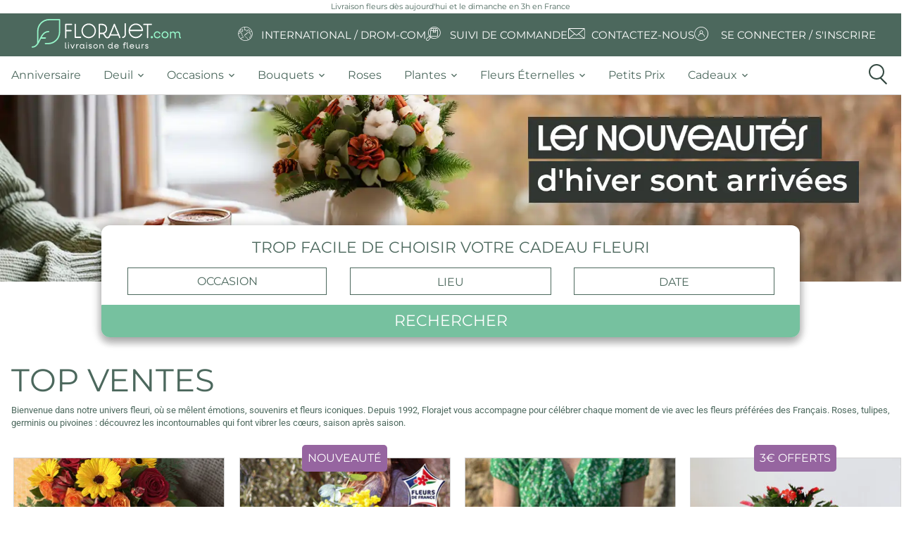

--- FILE ---
content_type: text/html; charset=UTF-8
request_url: https://www.florajet.com/?opm=7437&utm_source=euroflorist_fr
body_size: 25959
content:
    <!DOCTYPE html><html lang="fr"><head><meta charset="utf-8"><!--[if IE]><meta http-equiv="X-UA-Compatible" content="IE=11; IE=10; IE=9; IE=8; IE=7; IE=EDGE; chrome=1"><![endif]--><meta content="initial-scale=1, shrink-to-fit=no, width=device-width" name="viewport"><meta name="viewport" content="width=device-width, initial-scale=1, minimum-scale=1, maximum-scale=5, shrink-to-fit=no, user-scalable=yes"><meta name="description" content="Livraison de fleurs en 3h, 7j/7, partout en France. Découvrez nos bouquets de fleurs de saison, plantes et compositions florales pour toutes les occasions d&#039;offrir."><meta name="keywords" content="livraison fleurs, livraison de fleurs, livraison fleur, livraison de fleurs aujourd'hui, livraison fleurs autour de moi,  envoi de fleurs, envoi fleurs, envoyer fleurs, envoyer des fleurs, livraison de fleurs à domicile, offrir des fleurs, livrer des fleurs, envoie de fleurs, livraison fleurs express, faire livrer des fleurs"><script type="application/ld+json">
{
    "@context": "https://schema.org",
    "@type": "WebSite",
    "name": "Florajet",
    "url": "https://www.florajet.com/",
    "sameAs": ["https://www.facebook.com/Florajet",
        "https://www.pinterest.fr/florajet/",
        "https://www.instagram.com/florajetfleur",
        "https://fr.linkedin.com/company/florajet",
        "https://www.tiktok.com/@florajet",
        "https://www.youtube.com/user/florajet"],
    "potentialAction": {
        "@type": "SearchAction",
        "target": "https://www.florajet.com/recherche.html?q={search_term}",
        "query-input": "required name=search_term"
    }
}
</script><script type="application/ld+json">
{
    "@context": "https://schema.org",
    "@type": "WebPage",
    "name": "Florajet",
    "description": "Livraison de fleurs en 3h, 7j/7, partout en France. Découvrez nos bouquets de fleurs de saison, plantes et compositions florales pour toutes les occasions d&#039;offrir.",
    "publisher": {
        "@type": "florist",
        "name": "Florajet",
        "image": "https://medias.florajet.com/_w_/design/v32/logo/HD/logo_mobile_2025.svg?w=230",
        "telephone": "[+33970170930]",
        "Address":"Chemin de l'Esqueiras",
        "priceRange":"€"
    }
}
</script><meta property="og:url"           content="https://www.florajet.com/" /><meta property="og:type"          content="website" /><meta property="og:title"         content="Florajet : Livraison fleurs à domicile par un artisan fleuriste en 3h" /><meta property="og:description"   content="Livraison de fleurs en 3h, 7j/7, partout en France. Découvrez nos bouquets de fleurs de saison, plantes et compositions florales pour toutes les occasions d&#039;offrir." /><meta property="og:image"         content="https://cdn.florajet.com/design/v32/og_florajet_2.jpg?v=5.4.95" /><meta property="og:locale"        content="fr" /><meta name="p:domain_verify"      content="3dcd619ee3a3b4ef166c46f7632dfdd1"/><script type="application/ld+json">
        {
            "@context": "https://schema.org",
            "@type": "Organization",
            "name": "Florajet",
            "legalName" : "Réseau Fleuri S.A.S",
            "url": "https://www.florajet.com/",
            "logo": "https://medias.florajet.com/_w_/design/v32/logo/HD/logo_mobile_2025.svg?w=230",
            "foundingDate": "1992",
            "founders": [
                {
                    "@type": "Person",
                    "name": "Philippe Lefrancq"
                }],
            "address": {
                "@type": "PostalAddress",
                "streetAddress": "26 chemin de l'Esqueiras",
                "addressLocality": "Cabrières d'Aigues",
                "postalCode": "84240",
                "addressCountry": "FR"
            },
            "contactPoint": [
                {"@type": "ContactPoint",
                    "contactType": "Service Client",
                    "telephone": "[+33970170930]",
                    "areaServed" : "FR",
                    "availableLanguage" : ["French"]
                }],
            "sameAs": [
                "https://www.facebook.com/Florajet",
                "https://www.youtube.com/user/florajet",
                "https://www.pinterest.fr/florajet/",
                "https://www.instagram.com/florajetfleur",
                "https://fr.linkedin.com/company/florajet",
                "https://www.tiktok.com/@florajet"
            ]
        }
    </script><link rel="canonical" href="https://www.florajet.com/" /><link rel="preconnect" href="https://medias.florajet.com" /><link rel="preconnect" href="https://cdn.florajet.com" /><link rel="preconnect" href="https://cdn-ext.florajet.com" /><link rel="apple-touch-icon" sizes="57x57" href="https://medias.florajet.com/_w_/design/favicon/apple-icon-2025-57x57.png" fetchpriority="low"><link rel="apple-touch-icon" sizes="60x60" href="https://medias.florajet.com/_w_/design/favicon/apple-icon-2025-60x60.png" fetchpriority="low"><link rel="apple-touch-icon" sizes="72x72" href="https://medias.florajet.com/_w_/design/favicon/apple-icon-2025-72x72.png" fetchpriority="low"><link rel="apple-touch-icon" sizes="76x76" href="https://medias.florajet.com/_w_/design/favicon/apple-icon-2025-76x76.png" fetchpriority="low"><link rel="apple-touch-icon" sizes="114x114" href="https://medias.florajet.com/_w_/design/favicon/apple-icon-2025-114x114.png" fetchpriority="low"><link rel="apple-touch-icon" sizes="120x120" href="https://medias.florajet.com/_w_/design/favicon/apple-icon-2025-120x120.png" fetchpriority="low"><link rel="apple-touch-icon" sizes="144x144" href="https://medias.florajet.com/_w_/design/favicon/apple-icon-2025-144x144.png" fetchpriority="low"><link rel="apple-touch-icon" sizes="152x152" href="https://medias.florajet.com/_w_/design/favicon/apple-icon-2025-152x152.png" fetchpriority="low"><link rel="apple-touch-icon" sizes="180x180" href="https://medias.florajet.com/_w_/design/favicon/apple-icon-2025-180x180.png" fetchpriority="low"><link rel="icon" type="image/png" sizes="192x192"  href="https://medias.florajet.com/_w_/design/favicon/android-icon-192x192.png" fetchpriority="low"><link rel="icon" type="image/png" sizes="16x16" href="https://medias.florajet.com/_w_/design/favicon/favicon-2025-16x16.png" fetchpriority="low"><link rel="icon" type="image/png" sizes="32x32" href="https://medias.florajet.com/_w_/design/favicon/favicon-2025-32x32.png" fetchpriority="low"><link rel="icon" type="image/png" sizes="96x96" href="https://medias.florajet.com/_w_/design/favicon/favicon-2025-96x96.png" fetchpriority="low"><link rel="icon" type="image/png" sizes="192x192"  href="https://medias.florajet.com/_w_/design/favicon/android-icon-2025-192x192.png" fetchpriority="low"><link rel="manifest" href="/design/favicon/manifest.json?v=5.4.95"><meta name="msapplication-TileColor" content="#ffffff"><meta name="msapplication-TileImage" content="https://medias.florajet.com/_w_/design/favicon/apple-icon-2025-144x144.png"><meta name="theme-color" content="#ffffff"><title>Florajet : Livraison fleurs à domicile par un artisan fleuriste en 3h</title><link rel="stylesheet" href="https://cdn.florajet.com/build/app.54a2ee92.css"><link rel="preload" as="script" href="https://cdn-ext.florajet.com/filerobot/js-cloudimage-responsive/lazysizes.min.v4.1.6.js?v=5.4.95"><link rel="preload" as="script" href="https://cdn-ext.florajet.com/filerobot/js-cloudimage-responsive/js-cloudimage-responsive.min.v4.9.0.js?v=5.4.95"><script data-type="GTM">
        dataLayer = [{
            'page_name': 'index',
            'appel': '',
            'opm': '',
            'urlPage': '/',
            'levier': '',
            'env': 'prod'
                                                                ,'datetime' : '2026-01-17 04:18:47'
,'population': 'generique'
,'statu_client': 'Prospect'
                                            }];
    </script><script>
        var _mtm = window._mtm = window._mtm || [];
        var syncDataLayer = function(a,c){a.push=function(e){Array.prototype.push.call(a,e);c(a);};};

        _mtm.push({'mtm.startTime': (new Date().getTime()), 'event': 'mtm.Start'});

        (function(){var d=document,g=d.createElement('script'),s=d.getElementsByTagName('script')[0];
            g.async=true; g.src='https://metrics.florajet.io/js/container_ZKlyHhM5.js'; s.parentNode.insertBefore(g,s);})();

        syncDataLayer(window.dataLayer,function(){window._mtm.push(window.dataLayer.at(-1));});
    </script><noscript><iframe src="//www.googletagmanager.com/ns.html?id=GTM-NZ6NM6" height="0" width="0" style="display:none;visibility:hidden" sandbox="allow-same-origin allow-scripts allow-forms"></iframe></noscript><script>(function(w,d,s,l,i){w[l]=w[l]||[];w[l].push({'gtm.start':
                new Date().getTime(),event:'gtm.js'});var f=d.getElementsByTagName(s)[0],
            j=d.createElement(s),dl=l!='dataLayer'?'&l='+l:'';j.async=true;j.src=
            '//www.googletagmanager.com/gtm.js?id='+i+dl;f.parentNode.insertBefore(j,f);
        })(window,document,'script','dataLayer','GTM-NZ6NM6');</script></head><body data-page=&quot;homepage&quot;><header><div id="text-sub-nav-mobile" class="text-center"><h1 class="small p-1 text-primary mb-0 mx-auto">
            Livraison fleurs dès aujourd&#039;hui et le dimanche en 3h en France        </h1></div><nav id="static-navbar" class="navbar"><a href="/" class="py-2 "><img
            width="230"
            height="45"
                        src="https://medias.florajet.com/_w_/design/v32/logo/HD/logo_mobile_2025.svg?w=230"
            alt="Florajet : La livraison de fleurs"
            title="Florajet : La livraison de fleurs"
        ></a><ul class="nav"><li class="nav-item"><a href="/pays-de-livraison.html" class="text-white text-deco-none"><i class="fa fj-icon-earth-2" aria-hidden="true"></i><span class="text-uppercase">International / DROM-COM</span></a></li><li class="nav-item"><a href="/commande/suivi-de-livraison.html" class="text-white text-deco-none"><i class="fj-icon-order-tracking" aria-hidden="true"></i><span class="text-uppercase">Suivi de commande</span></a></li><li class="nav-item"><a href="/contact.html" class="text-white text-deco-none"><svg class="fj-icon-contact-us" xmlns="http://www.w3.org/2000/svg" xmlns:xlink="http://www.w3.org/1999/xlink" width="26" height="26" viewBox="0 0 26 26"><defs><clipPath id="a"><rect width="23.86" height="15.172" fill="#fff"/></clipPath><clipPath id="c"><rect width="26" height="26"/></clipPath></defs><g id="b" clip-path="url(#c)"><g transform="translate(1 5)"><g clip-path="url(#a)"><path d="M22.391,0H1.469A1.47,1.47,0,0,0,0,1.469V13.7a1.47,1.47,0,0,0,1.469,1.469H22.391A1.47,1.47,0,0,0,23.86,13.7V1.469A1.47,1.47,0,0,0,22.391,0m.586,1.469V13.7a.587.587,0,0,1-.011.112L15.292,8l7.682-6.578c0,.016,0,.031,0,.047M.883,13.7V1.469c0-.016,0-.031,0-.047L8.568,8,.894,13.815A.585.585,0,0,1,.883,13.7M14.269,7.675,12.3,9.361a.568.568,0,0,1-.743,0L9.591,7.675,1.659.883H22.2Zm-4.992.932,1.688,1.446a1.476,1.476,0,0,0,1.93,0l1.688-1.446,7.5,5.682H1.779Z" fill="#fff"/></g></g></g></svg><span class="text-uppercase ml-2">Contactez-nous</span></a></li><li class="nav-item dropdown">            <a data-obfref="L2NsaWVudC9sb2dpbi5odG1s" class="text-white text-deco-none">
            <i class="fa fj-icon-login" aria-hidden="true"></i>
            <span class="text-uppercase">Se connecter / S&#039;inscrire</span>
        </a>
    </li></ul></nav><div id="main-menu"><div class="container-fluid"><a href="/" style="display: none"><img src="/design/v32/logo/HD/logo_mobile_2025.svg?w=%width%" alt="Florajet : La livraison de fleurs" title="Florajet : La livraison de fleurs"></a><ul class="top-menu navbar-menu flex-nowrap" id="nav-tab" role="tablist"><li style="display: none;" class="object-fit-contain nav-item first" role="tab"><a href="/"    ><span class="//cdn.florajet.com/design/v32/logo/logo-mini.png"></span></a></li><li role="tab" class="nav-item"><a href="/occasion-5/anniversaire.html"     class="nav-link"><span>Anniversaire</span></a></li><li role="tab" class="nav-item dropdown"><a href="#"     class="dropdown-toggle nav-link" data-toggle="dropdown"><span>deuil</span><b class="caret"></b></a><div class="dropdown-menu"><a href="/famille-deuil-43/plantes-deuil.html"     class="dropdown-item"><span>Plantes deuil</span></a><a href="/famille-deuil-44/bouquets-deuil.html"     class="dropdown-item"><span>Bouquets deuil</span></a><a href="/famille-deuil-37/coussin.html"     class="dropdown-item"><span>Coussins</span></a><a href="/famille-deuil-29/gerbe-deuil.html"     class="dropdown-item"><span>Gerbes de fleurs</span></a><a href="/famille-deuil-31/couronne.html"     class="dropdown-item"><span>Couronnes de fleurs</span></a><a href="/famille-deuil-39/dessus-de-cercueil.html"     class="dropdown-item"><span>Dessus de cercueil</span></a><a href="/famille-deuil-74/plaques-funeraires.html"     class="dropdown-item"><span>Plaques funéraires</span></a><a href="/service/entretien-fleurissement-sepulture.html"     class="dropdown-item"><span>Entretien et fleurissement de sépulture</span></a><a href="/occasion-12/deuil.html"     class="font-weight-bold dropdown-item"><span>Voir tous les produits deuil</span></a></div></li><li role="tab" class="nav-item dropdown"><a href="#"     class="dropdown-toggle nav-link" data-toggle="dropdown"><span>occasions</span><b class="caret"></b></a><div class="dropdown-menu"><a href="/occasion-2/mariage.html"     class="dropdown-item"><i class="fj-icon-mariage"></i><span>Mariage</span></a><a href="/occasion-1/naissance.html"     class="dropdown-item"><i class="fj-icon-naissance"></i><span>Naissance</span></a><a href="/occasion-4/amour.html"     class="dropdown-item"><i class="fj-icon-amour"></i><span>Amour</span></a><a href="/occasion-12/deuil.html"     class="dropdown-item"><i class="fj-icon-deuil"></i><span>Deuil</span></a></div></li><li role="tab" class="nav-item dropdown"><a href="#"     class="dropdown-toggle nav-link" data-toggle="dropdown"><span>bouquets</span><b class="caret"></b></a><div class="dropdown-menu"><a href="/categorie-202/fleurs-francaises.html"     class="dropdown-item"><span>Fleurs françaises</span></a><a href="/famille-7/bouquets-de-fleurs.html"     class="dropdown-item"><span>Bouquet de fleurs</span></a><a href="/famille-2/composition.html"     class="dropdown-item"><span>Composition florale</span></a><a href="/occasion-50/fleurs-de-saison.html"     class="dropdown-item"><span>Fleurs de saison</span></a><a      href="/liste-de-tous-les-produits.html" class="font-weight-bold dropdown-item" style=""><span>Toutes nos fleurs</span></a></div></li><li role="tab" class="nav-item"><a href="/famille-8/bouquet-de-roses.html"     class="nav-link"><span>Roses</span></a></li><li role="tab" class="nav-item dropdown"><a href="#"     class="dropdown-toggle nav-link" data-toggle="dropdown"><span>plantes</span><b class="caret"></b></a><div class="dropdown-menu"><a href="/categorie-186/plantes-fleuries.html"     class="dropdown-item"><span>Plantes vertes</span></a><a href="/categorie-187/plantes-fleuries.html"     class="dropdown-item"><span>Plantes fleuries</span></a><a href="/categorie-204/orchidees.html"     class="dropdown-item"><span>Orchidées</span></a><a      href="/famille-61/plantes.html" class="font-weight-bold dropdown-item" style=""><span>Toutes les plantes</span></a></div></li><li role="tab" class="nav-item dropdown"><a href="#"     class="dropdown-toggle nav-link" data-toggle="dropdown"><span>Fleurs éternelles</span><b class="caret"></b></a><div class="dropdown-menu"><a href="/categorie-71/fleurs-sechees.html"     class="dropdown-item"><span>Fleurs séchées</span></a><a href="/categorie-62/les-roses-eternelles.html"     class="dropdown-item"><span>Roses éternelles</span></a><a href="/categorie-13/fleurs-et-bougies.html"     class="dropdown-item"><span>Bouquets de bougies</span></a><a href="/categorie-199/lego.html"     class="dropdown-item"><span>LEGO®</span></a><a href="/categorie-200/fleurs-de-soie.html"     class="dropdown-item"><span>Fleurs de soie</span></a><a      href="/famille-76/fleurs-eternelles.html" class="font-weight-bold dropdown-item" style=""><span>Toutes nos fleurs éternelles</span></a></div></li><li role="tab" class="nav-item"><a href="/occasion-22/bons-plans.html"     class="nav-link"><span>Petits prix</span></a></li><li role="tab" class="nav-item dropdown"><a href="#"     class="dropdown-toggle nav-link" data-toggle="dropdown"><span>cadeaux</span><b class="caret"></b></a><div class="dropdown-menu"><a href="/categorie-1/chocolats.html"     class="dropdown-item"><span>Fleurs et chocolats</span></a><a href="/categorie-24/gourmandises.html"     class="dropdown-item"><span>Fleurs et gourmandises</span></a><a href="/categorie-192/fleurs-et-beaute.html"     class="dropdown-item"><span>Fleurs et beauté</span></a><a href="/occasion-32/cadeaux-deco.html"     class="dropdown-item"><span>Fleurs et décoration</span></a><a href="/famille-75/fleurs-et-cadeaux.html"     class="font-weight-bold dropdown-item"><span>Voir toutes nos fleurs et cadeaux</span></a></div></li><li class="col pr-0 nav-item last" id="icon-search-menu" role="tab"><span class="icon-search nav-link"><i class="circle"></i><i class="handle"></i></span></li></ul></div></div><aside id="search_menu" class="search_menu" aria-label="Que recherchez-vous ?"><div class="d-flex flex-column"><p class="d-none d-md-block montserrat">
                🌼 <b>Faites éclore vos envies</b> ! Saisissez quelques mots-clés, et nous trouverons la meilleure sélection pour vous.
            </p><form action="/recherche.html" class="form-group d-flex pt-2" method="get"><label class="sr-only" for="search_input">
                    Que recherchez-vous ?
                </label><div class="d-flex justify-content-center mx-auto inputs_container"><input
                        id="search_input"
                        class="search_input form-control"
                        onfocus="let value=this.value;this.value=null;this.value=value"
                        name="q"
                        value=""
                        type="text"
                        placeholder="Que recherchez-vous ?"
                        autocomplete="off"
                        aria-describedby="search_menu_description"
                    ><input id="search_reset" type="reset" value="&times;" /><button class="icon-search-menu-mini" title="Rechercher" type="submit"><span class="icon-search"><i class="circle"></i><i class="handle"></i></span></button></div></form></div></aside></header><div class="main-banner full"><div class="banner w-100 p-0"><div class="ci-top"><div id="carousel-ci-top" class="carousel slide carousel-fade" data-ride="carousel" data-interval="4000"><ol class="carousel-indicators d-none d-md-flex justify-content-center"></ol><div class="carousel-inner "><div class="carousel-item active" data-interval="10000"><a
                    href="./occasion-50/fleurs-de-saison.html"
                    class="item d-block full-size active"
                    aria-label="Annonce principale florajet"
                ><link rel="preload" as="image" href="https://medias.florajet.com/_w_/design/v32/banner/nouveautes-hiver-desktop-vf-copie-695e3ca2ba4fc150340729.webp" fetchpriority="high"><div class="banner img-fluid" style="background-image: url(https://medias.florajet.com/_w_/design/v32/banner/nouveautes-hiver-desktop-vf-copie-695e3ca2ba4fc150340729.webp);--aspect-ratio: 0.20833333333333;"></div></a></div></div></div></div></div></div><div class="d-flex flex-column hp-2025"><div class="home-search shadow"><form name="filters" method="get" action="/recherche.html" id="filters"><div class="d-flex justify-content-around flex-column"><p class="text-center mt-3 mb-2 text-primary text-uppercase search-message montserrat">
            Trop facile de choisir votre cadeau fleuri
        </p><div class="d-flex justify-content-center search-filter-container"><div class="col col-md-4 form-inline d-flex justify-content-around full-btn"><div class="w-100 search-filter "><select id="filters_occasion" name="filters[occasion]" class="selectpicker-sm show-tick form-control" data-size="10" data-container="body" aria-label="Sélectionner une occasion"><option value="">Occasion</option><option value="Anniversaire">Anniversaire</option><option value="Mariage">Mariage</option><option value="Naissance">Naissance</option><option value="Amour">Amour</option><option value="Remerciements">Remerciements</option><option value="Instant de bonheur">Instant de bonheur</option><option value="Deuil">Deuil</option></select></div></div><div class="col col-md-4 form-inline d-flex justify-content-around full-btn"><div class="w-100 search-filter "><input type="text" id="filters_localite" name="filters[localite]" class="form-control" placeholder="Lieu" /></div></div><div class="col col-md-4 form-inline d-flex justify-content-around full-btn"><div class="w-100 search-filter "><input type="text" id="filters_when" name="filters[when]" class="form-control autocomplete-input" placeholder="Date" id="datePicker" /></div></div></div><div class="form-inline d-flex justify-content-around full-btn"><button class="btn btn-secondary rounded-sm mt-2 w-100 search-submit" type="submit">Rechercher</button></div></div></form></div><div class="container-fluid content-wrapper mb-0"><h2 class="text-uppercase text-primary mb-2 product-list-title">
                    TOP VENTES
                </h2><p class="mb-2 text-primary fs-13">
                    Bienvenue dans notre univers fleuri, o&ugrave; se m&ecirc;lent &eacute;motions, souvenirs et fleurs iconiques. Depuis 1992, Florajet vous accompagne pour c&eacute;l&eacute;brer chaque moment de vie avec les fleurs pr&eacute;f&eacute;r&eacute;es des Fran&ccedil;ais. Roses, tulipes, germinis ou pivoines : d&eacute;couvrez les incontournables qui font vibrer les c&oelig;urs, saison apr&egrave;s saison.
                </p></div><div class="container-fluid pl-3 pr-0 mb-8"><meta itemprop="numberOfItems" content="8"><div class="text-center mb-4 list-products"><div class="d-flex justify-content-between gap-4 mb-4"><a data-obfref="L2MvYm91cXVldHMtZGUtZmxldXJzL2NvY2NpbmVsbGUtNDgxOC5odG1s" ><article itemprop="ItemListElement" itemscope itemtype="https://schema.org/ListItem" class=" x-tac item-product h-100" data-id="4818" data-href="/c/bouquets-de-fleurs/coccinelle-4818.html" data-loop="0"><meta itemprop="position" content="0"><meta itemprop="url" content="https://www.florajet.com/c/bouquets-de-fleurs/coccinelle-4818.html"><div id="cp_4818" class="position-relative"><div><img loading="lazy" src="[data-uri]" data-src="https://medias.florajet.com/_w_/produits/300/am/4818.jpg?v=1756909521" alt="Bouquet rond COCCINELLE" title="COCCINELLE" width="300" height="300" class="lazy img-fluid" /></div><a data-obfref="L2MvYm91cXVldHMtZGUtZmxldXJzL2NvY2NpbmVsbGUtNDgxOC5odG1s" class="btn-order " >
                                    Découvrir                            </a></div><div class="mt-2 mb-1 d-flex flex-1 flex-column justify-content-between product-card-content"><div class="name"><a href="/c/bouquets-de-fleurs/coccinelle-4818.html" class="" ><span class="h2 " data-libelle="COCCINELLE"><span>Bouquets de fleurs - </span>Coccinelle</span></a></div><div class="delivery my-1"><p class="today">Livraison
                                                                                                                            dès
                                                                aujourd&#039;hui                        </p></div><div class="price">
                                    à partir de
                                                    <span class="value " data-price="35.9">35,90&nbsp;€</span></div></div></article></a></div><div class="d-flex justify-content-between gap-4 mb-4"><a data-obfref="L2MvYm91cXVldHMtZGUtZmxldXJzL2JvdXF1ZXQtbWltb3NhLTkxNjg5Lmh0bWw=" ><article itemprop="ItemListElement" itemscope itemtype="https://schema.org/ListItem" class=" x-tac item-product h-100" data-id="91689" data-href="/c/bouquets-de-fleurs/bouquet-mimosa-91689.html" data-loop="1"><meta itemprop="position" content="1"><meta itemprop="url" content="https://www.florajet.com/c/bouquets-de-fleurs/bouquet-mimosa-91689.html"><div class="badge"><span class="badge-listing-text">NOUVEAUTÉ</span></div><div id="cp_91689" class="position-relative"><div><img loading="lazy" src="[data-uri]" data-src="https://medias.florajet.com/_w_/produits/300/am/91689.jpg?v=1756909628" alt="BOUQUET MIMOSA" title="BOUQUET MIMOSA" width="300" height="300" class="lazy img-fluid" /></div><a data-obfref="L2MvYm91cXVldHMtZGUtZmxldXJzL2JvdXF1ZXQtbWltb3NhLTkxNjg5Lmh0bWw=" class="btn-order badge-listing-text" >
                                    Découvrir                            </a></div><div class="mt-2 mb-1 d-flex flex-1 flex-column justify-content-between product-card-content"><div class="name"><a href="/c/bouquets-de-fleurs/bouquet-mimosa-91689.html" class="listing-text" ><span class="h2 listing-text" data-libelle="BOUQUET MIMOSA"><span>Bouquets de fleurs - </span>Bouquet Mimosa</span></a></div><div class="delivery my-1"><p>Livraison
                                                                                        dès lundi                        </p></div><div class="price"><span class="value listing-text" data-price="29.9">29,90&nbsp;€</span></div></div></article></a></div><div class="d-flex justify-content-between gap-4 mb-4"><a data-obfref="L2MvYm91cXVldHMtZGUtZmxldXJzL2Jsb29teS04NzYyNS5odG1s" ><article itemprop="ItemListElement" itemscope itemtype="https://schema.org/ListItem" class=" x-tac item-product h-100" data-id="87625" data-href="/c/bouquets-de-fleurs/bloomy-87625.html" data-loop="2"><meta itemprop="position" content="2"><meta itemprop="url" content="https://www.florajet.com/c/bouquets-de-fleurs/bloomy-87625.html"><div id="cp_87625" class="position-relative"><div><img loading="lazy" src="[data-uri]" data-src="https://medias.florajet.com/_w_/produits/300/am/87625.jpg?v=1756909614" alt="BLOOMY" title="BLOOMY" width="300" height="300" class="lazy img-fluid" /></div><a data-obfref="L2MvYm91cXVldHMtZGUtZmxldXJzL2Jsb29teS04NzYyNS5odG1s" class="btn-order " >
                                    Découvrir                            </a></div><div class="mt-2 mb-1 d-flex flex-1 flex-column justify-content-between product-card-content"><div class="name"><a href="/c/bouquets-de-fleurs/bloomy-87625.html" class="" ><span class="h2 " data-libelle="BLOOMY"><span>Bouquets de fleurs - </span>Bloomy</span></a></div><div class="delivery my-1"><p class="today">Livraison
                                                                                                                            dès
                                                                aujourd&#039;hui                        </p></div><div class="price">
                                    à partir de
                                                    <span class="value " data-price="36.9">36,90&nbsp;€</span></div></div></article></a></div><div class="d-flex justify-content-between gap-4 mb-4"><a data-obfref="L2MvcGxhbnRlcy9zY2hsdW1iZXJnZXJhLXBvdC1lbi1jZXJhbWlxdWUtODI0NzcuaHRtbA==" ><article itemprop="ItemListElement" itemscope itemtype="https://schema.org/ListItem" class=" x-tac item-product h-100" data-id="82477" data-href="/c/plantes/schlumbergera-pot-en-ceramique-82477.html" data-loop="3"><meta itemprop="position" content="3"><meta itemprop="url" content="https://www.florajet.com/c/plantes/schlumbergera-pot-en-ceramique-82477.html"><div class="badge"><span class="badge-best-seller">3€ OFFERTS</span></div><div id="cp_82477" class="position-relative"><div><img loading="lazy" src="[data-uri]" data-src="https://medias.florajet.com/_w_/produits/300/am/82477.jpg?v=1756909601" alt="SCHLUMBERGERA" title="SCHLUMBERGERA" width="300" height="300" class="lazy img-fluid" /></div><a data-obfref="L2MvcGxhbnRlcy9zY2hsdW1iZXJnZXJhLXBvdC1lbi1jZXJhbWlxdWUtODI0NzcuaHRtbA==" class="btn-order badge-best-seller" >
                                    Découvrir                            </a></div><div class="mt-2 mb-1 d-flex flex-1 flex-column justify-content-between product-card-content"><div class="name"><a href="/c/plantes/schlumbergera-pot-en-ceramique-82477.html" class="best-seller" ><span class="h2 best-seller" data-libelle="SCHLUMBERGERA + POT EN CERAMIQUE"><span>Plantes - </span>Schlumbergera</span></a></div><div class="delivery my-1"><p>Livraison
                                                                                        dès lundi                        </p></div><div class="price"><span class="old-value"><s>28,90&nbsp;€</s>&nbsp;</span><span class="value best-seller" data-price="25.9">25,90&nbsp;€</span></div></div></article></a></div><div class="d-flex justify-content-between gap-4 mb-4"><a data-obfref="L2MvYm91cXVldHMtZGUtZmxldXJzLzIwLXJlbm9uY3VsZXMtbWl4LTk5NjkwLmh0bWw=" ><article itemprop="ItemListElement" itemscope itemtype="https://schema.org/ListItem" class=" x-tac item-product h-100" data-id="99690" data-href="/c/bouquets-de-fleurs/20-renoncules-mix-99690.html" data-loop="4"><meta itemprop="position" content="4"><meta itemprop="url" content="https://www.florajet.com/c/bouquets-de-fleurs/20-renoncules-mix-99690.html"><div id="cp_99690" class="position-relative"><div><img loading="lazy" src="[data-uri]" data-src="https://medias.florajet.com/_w_/produits/300/am/99690.jpg?v=1764601689" alt="EVEIL M" title="EVEIL M" width="300" height="300" class="lazy img-fluid" /></div><a data-obfref="L2MvYm91cXVldHMtZGUtZmxldXJzLzIwLXJlbm9uY3VsZXMtbWl4LTk5NjkwLmh0bWw=" class="btn-order " >
                                    Découvrir                            </a></div><div class="mt-2 mb-1 d-flex flex-1 flex-column justify-content-between product-card-content"><div class="name"><a href="/c/bouquets-de-fleurs/20-renoncules-mix-99690.html" class="" ><span class="h2 " data-libelle="20 RENONCULES MIX"><span>Bouquets de fleurs - </span>Eveil M</span></a></div><div class="delivery my-1"><p>Livraison
                                                                                        dès lundi                        </p></div><div class="price"><span class="value " data-price="31.9">31,90&nbsp;€</span></div></div></article></a></div><div class="d-flex justify-content-between gap-4 mb-4"><a data-obfref="L2MvYm91cXVldHMtZGUtZmxldXJzL3NpZ25hdHVyZS05ODIxOS5odG1s" ><article itemprop="ItemListElement" itemscope itemtype="https://schema.org/ListItem" class=" x-tac item-product h-100" data-id="98219" data-href="/c/bouquets-de-fleurs/signature-98219.html" data-loop="5"><meta itemprop="position" content="5"><meta itemprop="url" content="https://www.florajet.com/c/bouquets-de-fleurs/signature-98219.html"><div id="cp_98219" class="position-relative"><div><img loading="lazy" src="[data-uri]" data-src="https://medias.florajet.com/_w_/produits/300/am/98219.jpg?v=1756909649" alt="SIGNATURE" title="SIGNATURE" width="300" height="300" class="lazy img-fluid" /></div><a data-obfref="L2MvYm91cXVldHMtZGUtZmxldXJzL3NpZ25hdHVyZS05ODIxOS5odG1s" class="btn-order " >
                                    Découvrir                            </a></div><div class="mt-2 mb-1 d-flex flex-1 flex-column justify-content-between product-card-content"><div class="name"><a href="/c/bouquets-de-fleurs/signature-98219.html" class="" ><span class="h2 " data-libelle="SIGNATURE"><span>Bouquets de fleurs - </span>Signature</span></a></div><div class="delivery my-1"><p>Livraison
                                                                                        dès lundi                        </p></div><div class="price"><span class="value " data-price="27.9">27,90&nbsp;€</span></div></div></article></a></div><div class="d-flex justify-content-between gap-4 mb-4"><a data-obfref="L2MvYm91cXVldHMtZGUtZmxldXJzL2FsY2hpbWllLTQ4ODguaHRtbA==" ><article itemprop="ItemListElement" itemscope itemtype="https://schema.org/ListItem" class=" x-tac item-product h-100" data-id="4888" data-href="/c/bouquets-de-fleurs/alchimie-4888.html" data-loop="6"><meta itemprop="position" content="6"><meta itemprop="url" content="https://www.florajet.com/c/bouquets-de-fleurs/alchimie-4888.html"><div id="cp_4888" class="position-relative"><div><img loading="lazy" src="[data-uri]" data-src="https://medias.florajet.com/_w_/produits/300/am/4888.jpg?v=1756909523" alt="ALCHIMIE" title="ALCHIMIE" width="300" height="300" class="lazy img-fluid" /></div><a data-obfref="L2MvYm91cXVldHMtZGUtZmxldXJzL2FsY2hpbWllLTQ4ODguaHRtbA==" class="btn-order " >
                                    Découvrir                            </a></div><div class="mt-2 mb-1 d-flex flex-1 flex-column justify-content-between product-card-content"><div class="name"><a href="/c/bouquets-de-fleurs/alchimie-4888.html" class="" ><span class="h2 " data-libelle="ALCHIMIE"><span>Bouquets de fleurs - </span>Alchimie</span></a></div><div class="delivery my-1"><p class="today">Livraison
                                                                                                                            dès
                                                                aujourd&#039;hui                        </p></div><div class="price">
                                    à partir de
                                                    <span class="value " data-price="35.9">35,90&nbsp;€</span></div></div></article></a></div><div class="d-flex justify-content-between gap-4 mb-4"><a data-obfref="L2MvYm91cXVldHMtZGUtZmxldXJzL2ltYWdpbmF0aW9uLTcwNTMzLmh0bWw=" ><article itemprop="ItemListElement" itemscope itemtype="https://schema.org/ListItem" class=" x-tac item-product h-100" data-id="70533" data-href="/c/bouquets-de-fleurs/imagination-70533.html" data-loop="7"><meta itemprop="position" content="7"><meta itemprop="url" content="https://www.florajet.com/c/bouquets-de-fleurs/imagination-70533.html"><div id="cp_70533" class="position-relative"><div><img loading="lazy" src="[data-uri]" data-src="https://medias.florajet.com/_w_/produits/300/am/70533.jpg?v=1756909581" alt="IMAGINATION" title="IMAGINATION" width="300" height="300" class="lazy img-fluid" /></div><a data-obfref="L2MvYm91cXVldHMtZGUtZmxldXJzL2ltYWdpbmF0aW9uLTcwNTMzLmh0bWw=" class="btn-order " >
                                    Découvrir                            </a></div><div class="mt-2 mb-1 d-flex flex-1 flex-column justify-content-between product-card-content"><div class="name"><a href="/c/bouquets-de-fleurs/imagination-70533.html" class="" ><span class="h2 " data-libelle="IMAGINATION"><span>Bouquets de fleurs - </span>Imagination</span></a></div><div class="delivery my-1"><p class="today">Livraison
                                                                                                                            dès
                                                                aujourd&#039;hui                        </p></div><div class="price">
                                    à partir de
                                                    <span class="value " data-price="37.9">37,90&nbsp;€</span></div></div></article></a></div></div><div class="text-center mb-8"><a href="/meilleures-ventes.html" class="btn btn-secondary btn-large">
                    Voir tous les bouquets
            </a></div></div><section class="row row-cols-4 featured-categories-section my-0 mx-auto"><div class="col-3 p-0 pb-2 featured-category overflow-hidden pr-1 "><a data-obfref="aHR0cHM6Ly93d3cuZmxvcmFqZXQuY29tL2ZhbWlsbGUtNy9ib3VxdWV0cy1kZS1mbGV1cnMuaHRtbA==" class="position-absolute h-100 w-100"></a><div class="card h-100 shadow-none text-white"><img loading="lazy" src="[data-uri]" data-src="https://medias.florajet.com/_w_/design/v32/categories/homepage/fleurs-de-saison-bloomu-copie-695d2c0edc997460947702.webp" class="card-img-top lazy rounded-0 card-overlay" height="450" width="473" ci-params="func=crop"><div class="h-100 d-flex flex-column category-title position-absolute w-100"><a href="https://www.florajet.com/famille-7/bouquets-de-fleurs.html"><h2 class="card-title text-shadow text-center text-white">BOUQUETS DE FLEURS</h2></a></div><div class="card-img-overlay miw-100 d-flex flex-column categorie-description"><p class="card-text mt-4">Trouvez le bouquet id&eacute;al pour chaque occasion ! D&eacute;couvrez notre collection de fleurs fra&icirc;ches, livr&eacute;es rapidement partout en France.&nbsp;</p><span class="category-card-arrow-cta text-right"><i class="fas fa-arrow-right text-white"></i></span></div><div class="category-overlay"></div></div></div><div class="col-3 p-0 pb-2 featured-category overflow-hidden pl-1 pr-1"><a data-obfref="aHR0cHM6Ly93d3cuZmxvcmFqZXQuY29tL2NhdGVnb3JpZS0yMDIvZmxldXJzLWZyYW5jYWlzZXMuaHRtbA==" class="position-absolute h-100 w-100"></a><div class="card h-100 shadow-none text-white"><img loading="lazy" src="[data-uri]" data-src="https://medias.florajet.com/_w_/design/v32/categories/homepage/fleurs-francaise-copie2-695d2c24453f1385977598.webp" class="card-img-top lazy rounded-0 card-overlay" height="450" width="473" ci-params="func=crop"><div class="h-100 d-flex flex-column category-title position-absolute w-100"><a href="https://www.florajet.com/categorie-202/fleurs-francaises.html"><h2 class="card-title text-shadow text-center text-white">FLEURS FRANÇAISES</h2></a></div><div class="card-img-overlay miw-100 d-flex flex-column categorie-description"><p class="card-text mt-4">Fleurs cultiv&eacute;es et assembl&eacute;es en France. De nos producteurs &agrave; votre porte pour un maximum de fra&icirc;cheur.</p><span class="category-card-arrow-cta text-right"><i class="fas fa-arrow-right text-white"></i></span></div><div class="category-overlay"></div></div></div><div class="col-3 p-0 pb-2 featured-category overflow-hidden pr-1  pl-1"><a data-obfref="aHR0cHM6Ly93d3cuZmxvcmFqZXQuY29tL2ZhbWlsbGUtNjEvcGxhbnRlcy5odG1s" class="position-absolute h-100 w-100"></a><div class="card h-100 shadow-none text-white"><img loading="lazy" src="[data-uri]" data-src="https://medias.florajet.com/_w_/design/v32/categories/homepage/plantes-saison-copie-695d2c3eb234b795271332.webp" class="card-img-top lazy rounded-0 card-overlay" height="450" width="473" ci-params="func=crop"><div class="h-100 d-flex flex-column category-title position-absolute w-100"><a href="https://www.florajet.com/famille-61/plantes.html"><h2 class="card-title text-shadow text-center text-white">LES PLANTES</h2></a></div><div class="card-img-overlay miw-100 d-flex flex-column categorie-description"><p class="card-text mt-4">D&eacute;couvrez notre collection de plantes et arbustes, pour l&rsquo;int&eacute;rieur comme pour le jardin. Vertes, fleuries ou exotiques, elles apportent une touche de nature en toute saison.</p><span class="category-card-arrow-cta text-right"><i class="fas fa-arrow-right text-white"></i></span></div><div class="category-overlay"></div></div></div><div class="col-3 p-0 pb-2 featured-category overflow-hidden pl-1"><a data-obfref="aHR0cHM6Ly93d3cuZmxvcmFqZXQuY29tL29jY2FzaW9uLTQvYW1vdXIuaHRtbA==" class="position-absolute h-100 w-100"></a><div class="card h-100 shadow-none text-white"><img loading="lazy" src="[data-uri]" data-src="https://medias.florajet.com/_w_/design/v32/categories/homepage/categorie-amour-aout-copie123456-68c3d87412387685071040.webp" class="card-img-top lazy rounded-0 card-overlay" height="450" width="473" ci-params="func=crop"><div class="h-100 d-flex flex-column category-title position-absolute w-100"><a href="https://www.florajet.com/occasion-4/amour.html"><h2 class="card-title text-shadow text-center text-white">FLEURS POUR DIRE JE T&#039;AIME</h2></a></div><div class="card-img-overlay miw-100 d-flex flex-column categorie-description"><p class="card-text mt-4">Des roses rouges pour la passion, des tulipes roses pour la tendresse, des lys pour l&rsquo;&eacute;l&eacute;gance&hellip; laissez nos fleurs exprimer ce que vous avez sur le c&oelig;ur.&nbsp;</p><span class="category-card-arrow-cta text-right"><i class="fas fa-arrow-right text-white"></i></span></div><div class="category-overlay"></div></div></div></section><div class="container-fluid content-wrapper mb-0"><h2 class="text-uppercase text-primary mb-2 product-list-title">
                    FLEURS D&#039;ANNIVERSAIRE
                </h2><p class="mb-2 text-primary fs-13">
                    Parce qu&rsquo;un anniversaire m&eacute;rite une attention toute particuli&egrave;re, notre collection a &eacute;t&eacute; pens&eacute;e pour faire de ce jour un moment inoubliable. Bouquets color&eacute;s, fleurs de saison, cr&eacute;ations originales ou compositions accompagn&eacute;es de douceurs : trouvez le cadeau floral id&eacute;al pour chaque personnalit&eacute;. Gr&acirc;ce au savoir-faire de nos artisans fleuristes, envoyez vos v&oelig;ux fleuris partout en France, en quelques heures seulement.
                </p></div><div class="container-fluid pl-3 pr-0 mb-8"><meta itemprop="numberOfItems" content="8"><div id="carousel_4" class="carousel slide text-center mb-4 list-products list-products-flex" itemscope itemtype="https://schema.org/ItemList" data-ride="carousel" data-interval="false" data-touch="true"><div class="carousel-inner pointer-event"><div class="carousel-item active"><div class="d-flex justify-content-between gap-4 flex-grow-1"><div class="carousel-card"><a data-obfref="L2MvYm91cXVldHMtZGUtZmxldXJzL2NyZWF0aW9uLWR1LWZsZXVyaXN0ZS1hbm5pdmVyc2FpcmUtNzEwMzEuaHRtbA==" ><article itemprop="ItemListElement" itemscope itemtype="https://schema.org/ListItem" class=" x-tac item-product h-100" data-id="71031" data-href="/c/bouquets-de-fleurs/creation-du-fleuriste-anniversaire-71031.html" data-loop="0"><meta itemprop="position" content="0"><meta itemprop="url" content="https://www.florajet.com/c/bouquets-de-fleurs/creation-du-fleuriste-anniversaire-71031.html"><div id="cp_71031" class="position-relative"><div><img loading="lazy" src="[data-uri]" data-src="https://medias.florajet.com/_w_/produits/300/am/71031.jpg?v=1756909582" alt="CREATION ANNIVERSAIRE" title="CREATION ANNIVERSAIRE" width="300" height="300" class="lazy img-fluid" /></div><a data-obfref="L2MvYm91cXVldHMtZGUtZmxldXJzL2NyZWF0aW9uLWR1LWZsZXVyaXN0ZS1hbm5pdmVyc2FpcmUtNzEwMzEuaHRtbA==" class="btn-order " >
                                    Découvrir                            </a></div><div class="mt-2 mb-1 d-flex flex-1 flex-column justify-content-between product-card-content"><div class="name"><a href="/c/bouquets-de-fleurs/creation-du-fleuriste-anniversaire-71031.html" class="" ><span class="h2 " data-libelle="CREATION DU FLEURISTE ANNIVERSAIRE"><span>Bouquets de fleurs - </span>Creation Anniversaire</span></a></div><div class="delivery my-1"><p class="today">Livraison
                                                                                                                            dès
                                                                aujourd&#039;hui                        </p></div><div class="price">
                                    à partir de
                                                    <span class="value " data-price="36.9">36,90&nbsp;€</span></div></div></article></a></div><div class="carousel-card"><a data-obfref="L2MvZmxldXJzLWV0ZXJuZWxsZXMvbGVnby1sZS1ib3VxdWV0LWRlLXR1bGlwZXMtMTAwMzM2Lmh0bWw=" ><article itemprop="ItemListElement" itemscope itemtype="https://schema.org/ListItem" class=" x-tac item-product h-100" data-id="100336" data-href="/c/fleurs-eternelles/lego-le-bouquet-de-tulipes-100336.html" data-loop="1"><meta itemprop="position" content="1"><meta itemprop="url" content="https://www.florajet.com/c/fleurs-eternelles/lego-le-bouquet-de-tulipes-100336.html"><div class="badge"><span class="badge-listing-text">FRAIS DE LIVRAISON REDUITS</span></div><div id="cp_100336" class="position-relative"><div><img loading="lazy" src="[data-uri]" data-src="https://medias.florajet.com/_w_/produits/300/am/100336.jpg?v=1767191351" alt="LEGO® - BOUQUET DE TULIPES" title="LEGO® - BOUQUET DE TULIPES" width="300" height="300" class="lazy img-fluid" /></div><a data-obfref="L2MvZmxldXJzLWV0ZXJuZWxsZXMvbGVnby1sZS1ib3VxdWV0LWRlLXR1bGlwZXMtMTAwMzM2Lmh0bWw=" class="btn-order badge-listing-text" >
                                    Découvrir                            </a></div><div class="mt-2 mb-1 d-flex flex-1 flex-column justify-content-between product-card-content"><div class="name"><a href="/c/fleurs-eternelles/lego-le-bouquet-de-tulipes-100336.html" class="listing-text" ><span class="h2 listing-text" data-libelle="LEGO® - LE BOUQUET DE TULIPES"><span>Fleurs éternelles - </span>Lego® - Bouquet De Tulipes</span></a></div><div class="delivery my-1"><p>Livraison
                                                                                        dès lundi                        </p></div><div class="price"><span class="value listing-text" data-price="59.99">59,99&nbsp;€</span></div></div></article></a></div><div class="carousel-card"><a data-obfref="L2MvYm91cXVldHMtZGUtZmxldXJzLzMwLXJlbm9uY3VsZXMtbWl4LTk5NjkzLmh0bWw=" ><article itemprop="ItemListElement" itemscope itemtype="https://schema.org/ListItem" class=" x-tac item-product h-100" data-id="99693" data-href="/c/bouquets-de-fleurs/30-renoncules-mix-99693.html" data-loop="2"><meta itemprop="position" content="2"><meta itemprop="url" content="https://www.florajet.com/c/bouquets-de-fleurs/30-renoncules-mix-99693.html"><div id="cp_99693" class="position-relative"><div><img loading="lazy" src="[data-uri]" data-src="https://medias.florajet.com/_w_/produits/300/am/99693.jpg?v=1764603474" alt="EVEIL XL" title="EVEIL XL" width="300" height="300" class="lazy img-fluid" /></div><a data-obfref="L2MvYm91cXVldHMtZGUtZmxldXJzLzMwLXJlbm9uY3VsZXMtbWl4LTk5NjkzLmh0bWw=" class="btn-order " >
                                    Découvrir                            </a></div><div class="mt-2 mb-1 d-flex flex-1 flex-column justify-content-between product-card-content"><div class="name"><a href="/c/bouquets-de-fleurs/30-renoncules-mix-99693.html" class="" ><span class="h2 " data-libelle="30 RENONCULES MIX"><span>Bouquets de fleurs - </span>Eveil Xl</span></a></div><div class="delivery my-1"><p>Livraison
                                                                                        dès lundi                        </p></div><div class="price"><span class="value " data-price="37.9">37,90&nbsp;€</span></div></div></article></a></div><div class="carousel-card"><a data-obfref="L2MvZmxldXJzLWV0LWNhZGVhdXgvZG91Y2V1ci1nb3VybWFuZGUtOTI4NzcuaHRtbA==" ><article itemprop="ItemListElement" itemscope itemtype="https://schema.org/ListItem" class=" x-tac item-product h-100" data-id="92877" data-href="/c/fleurs-et-cadeaux/douceur-gourmande-92877.html" data-loop="3"><meta itemprop="position" content="3"><meta itemprop="url" content="https://www.florajet.com/c/fleurs-et-cadeaux/douceur-gourmande-92877.html"><div id="cp_92877" class="position-relative"><div><img loading="lazy" src="[data-uri]" data-src="https://medias.florajet.com/_w_/produits/300/am/92877.jpg?v=1756909632" alt="DOUCEUR GOURMANDE" title="DOUCEUR GOURMANDE" width="300" height="300" class="lazy img-fluid" /></div><a data-obfref="L2MvZmxldXJzLWV0LWNhZGVhdXgvZG91Y2V1ci1nb3VybWFuZGUtOTI4NzcuaHRtbA==" class="btn-order " >
                                    Découvrir                            </a></div><div class="mt-2 mb-1 d-flex flex-1 flex-column justify-content-between product-card-content"><div class="name"><a href="/c/fleurs-et-cadeaux/douceur-gourmande-92877.html" class="" ><span class="h2 " data-libelle="DOUCEUR GOURMANDE"><span>Fleurs et cadeaux - </span>Douceur Gourmande</span></a></div><div class="delivery my-1"><p>Livraison
                                                                                        dès lundi                        </p></div><div class="price"><span class="value " data-price="51.9">51,90&nbsp;€</span></div></div></article></a></div></div></div><div class="carousel-item"><div class="d-flex justify-content-between gap-4 flex-grow-1"><div class="carousel-card"><a data-obfref="L2MvZmxldXJzLWV0ZXJuZWxsZXMvYm91cXVldC1ib3VnaWVzLXR1bGlwZXMtY29yYWlsLTk4MDcwLmh0bWw=" ><article itemprop="ItemListElement" itemscope itemtype="https://schema.org/ListItem" class=" x-tac item-product h-100" data-id="98070" data-href="/c/fleurs-eternelles/bouquet-bougies-tulipes-corail-98070.html" data-loop="4"><meta itemprop="position" content="4"><meta itemprop="url" content="https://www.florajet.com/c/fleurs-eternelles/bouquet-bougies-tulipes-corail-98070.html"><div id="cp_98070" class="position-relative"><div><img loading="lazy" src="[data-uri]" data-src="https://medias.florajet.com/_w_/produits/300/am/98070.jpg?v=1756909648" alt="BOUQUET BOUGIES TULIPES" title="BOUQUET BOUGIES TULIPES" width="300" height="300" class="lazy img-fluid" /></div><a data-obfref="L2MvZmxldXJzLWV0ZXJuZWxsZXMvYm91cXVldC1ib3VnaWVzLXR1bGlwZXMtY29yYWlsLTk4MDcwLmh0bWw=" class="btn-order " >
                                    Découvrir                            </a></div><div class="mt-2 mb-1 d-flex flex-1 flex-column justify-content-between product-card-content"><div class="name"><a href="/c/fleurs-eternelles/bouquet-bougies-tulipes-corail-98070.html" class="" ><span class="h2 " data-libelle="BOUQUET BOUGIES TULIPES CORAIL"><span>Fleurs éternelles - </span>Bouquet Bougies Tulipes</span></a></div><div class="delivery my-1"><p>Livraison
                                                                                        dès lundi                        </p></div><div class="price"><span class="value " data-price="41.9">41,90&nbsp;€</span></div></div></article></a></div><div class="carousel-card"><a data-obfref="L2MvYm91cXVldHMtZGUtZmxldXJzL21pc3MtY2hpY2Fnby0zMzk5Lmh0bWw=" ><article itemprop="ItemListElement" itemscope itemtype="https://schema.org/ListItem" class=" x-tac item-product h-100" data-id="3399" data-href="/c/bouquets-de-fleurs/miss-chicago-3399.html" data-loop="5"><meta itemprop="position" content="5"><meta itemprop="url" content="https://www.florajet.com/c/bouquets-de-fleurs/miss-chicago-3399.html"><div id="cp_3399" class="position-relative"><div><img loading="lazy" src="[data-uri]" data-src="https://medias.florajet.com/_w_/produits/300/am/3399.jpg?v=1756909453" alt="MISS CHICAGO" title="MISS CHICAGO" width="300" height="300" class="lazy img-fluid" /></div><a data-obfref="L2MvYm91cXVldHMtZGUtZmxldXJzL21pc3MtY2hpY2Fnby0zMzk5Lmh0bWw=" class="btn-order " >
                                    Découvrir                            </a></div><div class="mt-2 mb-1 d-flex flex-1 flex-column justify-content-between product-card-content"><div class="name"><a href="/c/bouquets-de-fleurs/miss-chicago-3399.html" class="" ><span class="h2 " data-libelle="MISS CHICAGO"><span>Bouquets de fleurs - </span>Miss Chicago</span></a></div><div class="delivery my-1"><p class="today">Livraison
                                                                                                                            dès
                                                                aujourd&#039;hui                        </p></div><div class="price">
                                    à partir de
                                                    <span class="value " data-price="37.9">37,90&nbsp;€</span></div></div></article></a></div><div class="carousel-card"><a data-obfref="L2MvZmxldXJzLWV0LWNhZGVhdXgvcHJlbHVkZS1vdXJzb24tMzY3OTguaHRtbA==" ><article itemprop="ItemListElement" itemscope itemtype="https://schema.org/ListItem" class=" x-tac item-product h-100" data-id="36798" data-href="/c/fleurs-et-cadeaux/prelude-ourson-36798.html" data-loop="6"><meta itemprop="position" content="6"><meta itemprop="url" content="https://www.florajet.com/c/fleurs-et-cadeaux/prelude-ourson-36798.html"><div id="cp_36798" class="position-relative"><div><img loading="lazy" src="[data-uri]" data-src="https://medias.florajet.com/_w_/produits/300/am/36798.jpg?v=1756909462" alt="PRELUDE + OURSON" title="PRELUDE + OURSON" width="300" height="300" class="lazy img-fluid" /></div><a data-obfref="L2MvZmxldXJzLWV0LWNhZGVhdXgvcHJlbHVkZS1vdXJzb24tMzY3OTguaHRtbA==" class="btn-order " >
                                    Découvrir                            </a></div><div class="mt-2 mb-1 d-flex flex-1 flex-column justify-content-between product-card-content"><div class="name"><a href="/c/fleurs-et-cadeaux/prelude-ourson-36798.html" class="" ><span class="h2 " data-libelle="PRELUDE + OURSON"><span>Fleurs et cadeaux - </span>Prelude + Ourson</span></a></div><div class="delivery my-1"><p class="today">Livraison
                                                                                                                            dès
                                                                aujourd&#039;hui                        </p></div><div class="price">
                                    à partir de
                                                    <span class="value " data-price="47.9">47,90&nbsp;€</span></div></div></article></a></div><div class="carousel-card"><a data-obfref="L2MvYm91cXVldHMtZGUtZmxldXJzL2JvdXF1ZXQtZGUtYm9uYm9ucy12YXJpZXMtOTg4NjMuaHRtbA==" ><article itemprop="ItemListElement" itemscope itemtype="https://schema.org/ListItem" class=" x-tac item-product h-100" data-id="98863" data-href="/c/bouquets-de-fleurs/bouquet-de-bonbons-varies-98863.html" data-loop="7"><meta itemprop="position" content="7"><meta itemprop="url" content="https://www.florajet.com/c/bouquets-de-fleurs/bouquet-de-bonbons-varies-98863.html"><div id="cp_98863" class="position-relative"><div><img loading="lazy" src="[data-uri]" data-src="https://medias.florajet.com/_w_/produits/300/am/98863.jpg?v=1761605612" alt="FOLIE GOURMANDE HARIBO" title="FOLIE GOURMANDE HARIBO" width="300" height="300" class="lazy img-fluid" /></div><a data-obfref="L2MvYm91cXVldHMtZGUtZmxldXJzL2JvdXF1ZXQtZGUtYm9uYm9ucy12YXJpZXMtOTg4NjMuaHRtbA==" class="btn-order " >
                                    Découvrir                            </a></div><div class="mt-2 mb-1 d-flex flex-1 flex-column justify-content-between product-card-content"><div class="name"><a href="/c/bouquets-de-fleurs/bouquet-de-bonbons-varies-98863.html" class="" ><span class="h2 " data-libelle="BOUQUET DE BONBONS VARIES"><span>Bouquets de fleurs - </span>Folie Gourmande Haribo</span></a></div><div class="delivery my-1"><p>Livraison
                                                                                        dès lundi                        </p></div><div class="price"><span class="value " data-price="27.9">27,90&nbsp;€</span></div></div></article></a></div></div></div></div><a class="carousel-control-prev" href="#carousel_4" role="button" data-slide="prev"><span aria-hidden="true"><svg width="32" height="32" viewBox="0 0 24 24" fill="none" stroke="#4c685d" stroke-width="1"
                         stroke-linecap="round" stroke-linejoin="round"><polyline points="15 18 9 12 15 6" /></svg></span><span class="sr-only">Précédent</span></a><a class="carousel-control-next" href="#carousel_4" role="button" data-slide="next"><span aria-hidden="true"><svg width="32" height="32" viewBox="0 0 24 24" fill="none" stroke="#4c685d" stroke-width="1"
                         stroke-linecap="round" stroke-linejoin="round"><polyline points="9 18 15 12 9 6" /></svg></span><span class="sr-only">Suivant</span></a></div><div class="text-center"><a href="/occasion-5/anniversaire.html" class="btn btn-secondary btn-large">
                            Voir la collection
                    </a></div></div><div class="featured-themes-section bg-eucaliptus"><div class="d-flex flex-column justify-content-between"><h2 class="text-center text-white title montserrat">Fleurs éternelles</h2><div class="text-center text-white subtitle-container container-fluid"><h3 class="subtitle montserrat mb-0">Un cadeau qui dure</h3></div><div class="products-selection mt-4 mb-4 "><meta itemprop="numberOfItems" content="6"><div id="carousel_12" class="carousel slide text-center mb-4 list-products list-products-flex" itemscope itemtype="https://schema.org/ItemList" data-ride="carousel" data-interval="false" data-touch="true"><div class="carousel-inner pointer-event"><div class="carousel-item active"><div class="d-flex justify-content-between gap-4 flex-grow-1"><div class="carousel-card"><a data-obfref="L2MvZmxldXJzLWV0ZXJuZWxsZXMvY3JlYXRpb24tZHUtZmxldXJpc3RlLWZsZXVycy1zZWNoZWVzLTk2NzYyLmh0bWw=" ><article itemprop="ItemListElement" itemscope itemtype="https://schema.org/ListItem" class=" x-tac item-product h-100" data-id="96762" data-href="/c/fleurs-eternelles/creation-du-fleuriste-fleurs-sechees-96762.html" data-loop="0"><meta itemprop="position" content="0"><meta itemprop="url" content="https://www.florajet.com/c/fleurs-eternelles/creation-du-fleuriste-fleurs-sechees-96762.html"><div id="cp_96762" class="position-relative"><div><img loading="lazy" src="[data-uri]" data-src="https://medias.florajet.com/_w_/produits/300/am/96762.jpg?v=1756909643" alt="CREATION FLEURS SECHEES" title="CREATION FLEURS SECHEES" width="300" height="300" class="lazy img-fluid" /></div><a data-obfref="L2MvZmxldXJzLWV0ZXJuZWxsZXMvY3JlYXRpb24tZHUtZmxldXJpc3RlLWZsZXVycy1zZWNoZWVzLTk2NzYyLmh0bWw=" class="btn-order " >
                                    Découvrir                            </a></div><div class="mt-2 mb-1 d-flex flex-1 flex-column justify-content-between product-card-content"><div class="name"><a href="/c/fleurs-eternelles/creation-du-fleuriste-fleurs-sechees-96762.html" class="" ><span class="h2 " data-libelle="CREATION DU FLEURISTE FLEURS SECHEES"><span>Fleurs éternelles - </span>Creation Fleurs Sechees</span></a></div><div class="delivery my-1"><p class="today">Livraison
                                                                                                                            dès
                                                                aujourd&#039;hui                        </p></div><div class="price">
                                    à partir de
                                                    <span class="value " data-price="39.9">39,90&nbsp;€</span></div></div></article></a></div><div class="carousel-card"><a data-obfref="L2MvZmxldXJzLWV0ZXJuZWxsZXMvZXRlcm5lbC1oaXZlci05NDk5MC5odG1s" ><article itemprop="ItemListElement" itemscope itemtype="https://schema.org/ListItem" class=" x-tac item-product h-100" data-id="94990" data-href="/c/fleurs-eternelles/eternel-hiver-94990.html" data-loop="1"><meta itemprop="position" content="1"><meta itemprop="url" content="https://www.florajet.com/c/fleurs-eternelles/eternel-hiver-94990.html"><div id="cp_94990" class="position-relative"><div><img loading="lazy" src="[data-uri]" data-src="https://medias.florajet.com/_w_/produits/300/am/94990.jpg?v=1756909638" alt="ETERNEL HIVER" title="ETERNEL HIVER" width="300" height="300" class="lazy img-fluid" /></div><a data-obfref="L2MvZmxldXJzLWV0ZXJuZWxsZXMvZXRlcm5lbC1oaXZlci05NDk5MC5odG1s" class="btn-order " >
                                    Découvrir                            </a></div><div class="mt-2 mb-1 d-flex flex-1 flex-column justify-content-between product-card-content"><div class="name"><a href="/c/fleurs-eternelles/eternel-hiver-94990.html" class="" ><span class="h2 " data-libelle="ETERNEL HIVER"><span>Fleurs éternelles - </span>Eternel Hiver</span></a></div><div class="delivery my-1"><p>Livraison
                                                                                        dès lundi                        </p></div><div class="price"><span class="value " data-price="42.9">42,90&nbsp;€</span></div></div></article></a></div><div class="carousel-card"><a data-obfref="L2MvZmxldXJzLWV0ZXJuZWxsZXMvZmVydmV1ci05OTQ1Mi5odG1s" ><article itemprop="ItemListElement" itemscope itemtype="https://schema.org/ListItem" class=" x-tac item-product h-100" data-id="99452" data-href="/c/fleurs-eternelles/ferveur-99452.html" data-loop="2"><meta itemprop="position" content="2"><meta itemprop="url" content="https://www.florajet.com/c/fleurs-eternelles/ferveur-99452.html"><div id="cp_99452" class="position-relative"><div><img loading="lazy" src="[data-uri]" data-src="https://medias.florajet.com/_w_/produits/300/am/99452.jpg?v=1763136222" alt="FERVEUR" title="FERVEUR" width="300" height="300" class="lazy img-fluid" /></div><a data-obfref="L2MvZmxldXJzLWV0ZXJuZWxsZXMvZmVydmV1ci05OTQ1Mi5odG1s" class="btn-order " >
                                    Découvrir                            </a></div><div class="mt-2 mb-1 d-flex flex-1 flex-column justify-content-between product-card-content"><div class="name"><a href="/c/fleurs-eternelles/ferveur-99452.html" class="" ><span class="h2 " data-libelle="FERVEUR"><span>Fleurs éternelles - </span>Ferveur</span></a></div><div class="delivery my-1"><p>Livraison
                                                                                        dès lundi                        </p></div><div class="price"><span class="value " data-price="41.9">41,90&nbsp;€</span></div></div></article></a></div></div></div><div class="carousel-item"><div class="d-flex justify-content-between gap-4 flex-grow-1"><div class="carousel-card"><a data-obfref="L2MvZmxldXJzLWV0ZXJuZWxsZXMvYm91cXVldC1ib3VnaWVzLXBpdm9pbmVzLWNvcmFpbC05ODA2OS5odG1s" ><article itemprop="ItemListElement" itemscope itemtype="https://schema.org/ListItem" class=" x-tac item-product h-100" data-id="98069" data-href="/c/fleurs-eternelles/bouquet-bougies-pivoines-corail-98069.html" data-loop="3"><meta itemprop="position" content="3"><meta itemprop="url" content="https://www.florajet.com/c/fleurs-eternelles/bouquet-bougies-pivoines-corail-98069.html"><div id="cp_98069" class="position-relative"><div><img loading="lazy" src="[data-uri]" data-src="https://medias.florajet.com/_w_/produits/300/am/98069.jpg?v=1756909648" alt="BOUGIES PIVOINES" title="BOUGIES PIVOINES" width="300" height="300" class="lazy img-fluid" /></div><a data-obfref="L2MvZmxldXJzLWV0ZXJuZWxsZXMvYm91cXVldC1ib3VnaWVzLXBpdm9pbmVzLWNvcmFpbC05ODA2OS5odG1s" class="btn-order " >
                                    Découvrir                            </a></div><div class="mt-2 mb-1 d-flex flex-1 flex-column justify-content-between product-card-content"><div class="name"><a href="/c/fleurs-eternelles/bouquet-bougies-pivoines-corail-98069.html" class="" ><span class="h2 " data-libelle="BOUQUET BOUGIES PIVOINES CORAIL"><span>Fleurs éternelles - </span>Bougies Pivoines</span></a></div><div class="delivery my-1"><p>Livraison
                                                                                        dès lundi                        </p></div><div class="price"><span class="value " data-price="41.9">41,90&nbsp;€</span></div></div></article></a></div><div class="carousel-card"><a data-obfref="L2MvZmxldXJzLWV0ZXJuZWxsZXMvaXNhZG9yYS05MjU1NS5odG1s" ><article itemprop="ItemListElement" itemscope itemtype="https://schema.org/ListItem" class=" x-tac item-product h-100" data-id="92555" data-href="/c/fleurs-eternelles/isadora-92555.html" data-loop="4"><meta itemprop="position" content="4"><meta itemprop="url" content="https://www.florajet.com/c/fleurs-eternelles/isadora-92555.html"><div id="cp_92555" class="position-relative"><div><img loading="lazy" src="[data-uri]" data-src="https://medias.florajet.com/_w_/produits/300/am/92555.jpg?v=1756909630" alt="ISADORA" title="ISADORA" width="300" height="300" class="lazy img-fluid" /></div><a data-obfref="L2MvZmxldXJzLWV0ZXJuZWxsZXMvaXNhZG9yYS05MjU1NS5odG1s" class="btn-order " >
                                    Découvrir                            </a></div><div class="mt-2 mb-1 d-flex flex-1 flex-column justify-content-between product-card-content"><div class="name"><a href="/c/fleurs-eternelles/isadora-92555.html" class="" ><span class="h2 " data-libelle="ISADORA"><span>Fleurs éternelles - </span>Isadora</span></a></div><div class="delivery my-1"><p>Livraison
                                                                                        dès lundi                        </p></div><div class="price"><span class="value " data-price="46.9">46,90&nbsp;€</span></div></div></article></a></div><div class="carousel-card"><a data-obfref="L2MvZmxldXJzLWV0ZXJuZWxsZXMvbHVldXItcm9zZWUtOTY4MTkuaHRtbA==" ><article itemprop="ItemListElement" itemscope itemtype="https://schema.org/ListItem" class=" x-tac item-product h-100" data-id="96819" data-href="/c/fleurs-eternelles/lueur-rosee-96819.html" data-loop="5"><meta itemprop="position" content="5"><meta itemprop="url" content="https://www.florajet.com/c/fleurs-eternelles/lueur-rosee-96819.html"><div id="cp_96819" class="position-relative"><div><img loading="lazy" src="[data-uri]" data-src="https://medias.florajet.com/_w_/produits/300/am/96819.jpg?v=1756909644" alt="LUEUR ROSÉE" title="LUEUR ROSÉE" width="300" height="300" class="lazy img-fluid" /></div><a data-obfref="L2MvZmxldXJzLWV0ZXJuZWxsZXMvbHVldXItcm9zZWUtOTY4MTkuaHRtbA==" class="btn-order " >
                                    Découvrir                            </a></div><div class="mt-2 mb-1 d-flex flex-1 flex-column justify-content-between product-card-content"><div class="name"><a href="/c/fleurs-eternelles/lueur-rosee-96819.html" class="" ><span class="h2 " data-libelle="LUEUR ROSEE"><span>Fleurs éternelles - </span>Lueur Rosée</span></a></div><div class="delivery my-1"><p>Livraison
                                                                                        dès lundi                        </p></div><div class="price"><span class="value " data-price="46.9">46,90&nbsp;€</span></div></div></article></a></div></div></div></div><a class="carousel-control-prev" href="#carousel_12" role="button" data-slide="prev"><span aria-hidden="true"><svg width="32" height="32" viewBox="0 0 24 24" fill="none" stroke="white" stroke-width="1"
                         stroke-linecap="round" stroke-linejoin="round"><polyline points="15 18 9 12 15 6" /></svg></span><span class="sr-only">Précédent</span></a><a class="carousel-control-next" href="#carousel_12" role="button" data-slide="next"><span aria-hidden="true"><svg width="32" height="32" viewBox="0 0 24 24" fill="none" stroke="white" stroke-width="1"
                         stroke-linecap="round" stroke-linejoin="round"><polyline points="9 18 15 12 9 6" /></svg></span><span class="sr-only">Suivant</span></a></div><div class="text-center"><a href="/famille-76/fleurs-eternelles.html" class="btn btn-secondary btn-large">
                            Voir la collection
                    </a></div></div></div></div><div class="container-fluid content-wrapper mb-0"><h2 class="text-uppercase text-primary mb-2 product-list-title">
                    FLEURS ET CADEAUX
                </h2><p class="mb-2 text-primary fs-13">
                    A la recherche d&rsquo;un cadeau qui fait vraiment la diff&eacute;rence ? D&eacute;couvrez notre collection Fleurs et Cadeaux : des bouquets accompagn&eacute;s de douceurs gourmandes, de trousses beaut&eacute; ou de bijoux. Pens&eacute;s pour toutes les occasions, ces duos uniques allient l&rsquo;&eacute;motion des fleurs &agrave; la magie d&rsquo;un pr&eacute;sent. Une fa&ccedil;on simple et &eacute;l&eacute;gante d&rsquo;offrir deux fois plus de bonheur.
                </p></div><div class="container-fluid pl-3 pr-0 mb-8"><meta itemprop="numberOfItems" content="8"><div id="carousel_6" class="carousel slide text-center mb-4 list-products list-products-flex" itemscope itemtype="https://schema.org/ItemList" data-ride="carousel" data-interval="false" data-touch="true"><div class="carousel-inner pointer-event"><div class="carousel-item active"><div class="d-flex justify-content-between gap-4 flex-grow-1"><div class="carousel-card"><a data-obfref="L2MvZmxldXJzLWV0LWNhZGVhdXgvYWxjaGltaWUtcm9jaGVycy1tYXhpbS1zLTkyOTA5Lmh0bWw=" ><article itemprop="ItemListElement" itemscope itemtype="https://schema.org/ListItem" class=" x-tac item-product h-100" data-id="92909" data-href="/c/fleurs-et-cadeaux/alchimie-rochers-maxim-s-92909.html" data-loop="0"><meta itemprop="position" content="0"><meta itemprop="url" content="https://www.florajet.com/c/fleurs-et-cadeaux/alchimie-rochers-maxim-s-92909.html"><div id="cp_92909" class="position-relative"><div><img loading="lazy" src="[data-uri]" data-src="https://medias.florajet.com/_w_/produits/300/am/92909.jpg?v=1756909632" alt="ALCHIMIE + ROCHERS" title="ALCHIMIE + ROCHERS" width="300" height="300" class="lazy img-fluid" /></div><a data-obfref="L2MvZmxldXJzLWV0LWNhZGVhdXgvYWxjaGltaWUtcm9jaGVycy1tYXhpbS1zLTkyOTA5Lmh0bWw=" class="btn-order " >
                                    Découvrir                            </a></div><div class="mt-2 mb-1 d-flex flex-1 flex-column justify-content-between product-card-content"><div class="name"><a href="/c/fleurs-et-cadeaux/alchimie-rochers-maxim-s-92909.html" class="" ><span class="h2 " data-libelle="ALCHIMIE + ROCHERS MAXIM&#039;S"><span>Fleurs et cadeaux - </span>Alchimie + Rochers</span></a></div><div class="delivery my-1"><p class="today">Livraison
                                                                                                                            dès
                                                                aujourd&#039;hui                        </p></div><div class="price">
                                    à partir de
                                                    <span class="value " data-price="47.9">47,90&nbsp;€</span></div></div></article></a></div><div class="carousel-card"><a data-obfref="L2MvZmxldXJzLWV0LWNhZGVhdXgvMjAtcm9zZXMtcm91Z2VzLXBpYy1ldG9pbGUtYm91Z2llLXBlcmUtbm9lbC0xMDAyMTIuaHRtbA==" ><article itemprop="ItemListElement" itemscope itemtype="https://schema.org/ListItem" class=" x-tac item-product h-100" data-id="100212" data-href="/c/fleurs-et-cadeaux/20-roses-rouges-pic-etoile-bougie-pere-noel-100212.html" data-loop="1"><meta itemprop="position" content="1"><meta itemprop="url" content="https://www.florajet.com/c/fleurs-et-cadeaux/20-roses-rouges-pic-etoile-bougie-pere-noel-100212.html"><div class="badge"><span class="badge-best-seller">5€ OFFERTS</span></div><div id="cp_100212" class="position-relative"><div><img loading="lazy" src="[data-uri]" data-src="https://medias.florajet.com/_w_/produits/300/am/100212.jpg?v=1766591608" alt="ROSES ÉTOILÉES + BOUGIE" title="ROSES ÉTOILÉES + BOUGIE" width="300" height="300" class="lazy img-fluid" /></div><a data-obfref="L2MvZmxldXJzLWV0LWNhZGVhdXgvMjAtcm9zZXMtcm91Z2VzLXBpYy1ldG9pbGUtYm91Z2llLXBlcmUtbm9lbC0xMDAyMTIuaHRtbA==" class="btn-order badge-best-seller" >
                                    Découvrir                            </a></div><div class="mt-2 mb-1 d-flex flex-1 flex-column justify-content-between product-card-content"><div class="name"><a href="/c/fleurs-et-cadeaux/20-roses-rouges-pic-etoile-bougie-pere-noel-100212.html" class="best-seller" ><span class="h2 best-seller" data-libelle="20 ROSES ROUGES + PIC ÉTOILE + BOUGIE PERE NOEL"><span>Fleurs et cadeaux - </span>Roses Étoilées + Bougie</span></a></div><div class="delivery my-1"><p>Livraison
                                                                                        dès lundi                        </p></div><div class="price"><span class="old-value"><s>44,90&nbsp;€</s>&nbsp;</span><span class="value best-seller" data-price="39.9">39,90&nbsp;€</span></div></div></article></a></div><div class="carousel-card"><a data-obfref="L2MvZmxldXJzLWV0LWNhZGVhdXgvaGFwcGluZXNzLXJvY2hlcnMtbWF4aW0tcy05MjkxMi5odG1s" ><article itemprop="ItemListElement" itemscope itemtype="https://schema.org/ListItem" class=" x-tac item-product h-100" data-id="92912" data-href="/c/fleurs-et-cadeaux/happiness-rochers-maxim-s-92912.html" data-loop="2"><meta itemprop="position" content="2"><meta itemprop="url" content="https://www.florajet.com/c/fleurs-et-cadeaux/happiness-rochers-maxim-s-92912.html"><div id="cp_92912" class="position-relative"><div><img loading="lazy" src="[data-uri]" data-src="https://medias.florajet.com/_w_/produits/300/am/92912.jpg?v=1756909632" alt="HAPPINESS + ROCHERS" title="HAPPINESS + ROCHERS" width="300" height="300" class="lazy img-fluid" /></div><a data-obfref="L2MvZmxldXJzLWV0LWNhZGVhdXgvaGFwcGluZXNzLXJvY2hlcnMtbWF4aW0tcy05MjkxMi5odG1s" class="btn-order " >
                                    Découvrir                            </a></div><div class="mt-2 mb-1 d-flex flex-1 flex-column justify-content-between product-card-content"><div class="name"><a href="/c/fleurs-et-cadeaux/happiness-rochers-maxim-s-92912.html" class="" ><span class="h2 " data-libelle="HAPPINESS + ROCHERS MAXIM&#039;S"><span>Fleurs et cadeaux - </span>Happiness + Rochers</span></a></div><div class="delivery my-1"><p class="today">Livraison
                                                                                                                            dès
                                                                aujourd&#039;hui                        </p></div><div class="price">
                                    à partir de
                                                    <span class="value " data-price="50.9">50,90&nbsp;€</span></div></div></article></a></div><div class="carousel-card"><a data-obfref="L2MvZmxldXJzLWV0LWNhZGVhdXgvYm91cXVldC1jaG9jb2xhdHMtOTA1ODguaHRtbA==" ><article itemprop="ItemListElement" itemscope itemtype="https://schema.org/ListItem" class=" x-tac item-product h-100" data-id="90588" data-href="/c/fleurs-et-cadeaux/bouquet-chocolats-90588.html" data-loop="3"><meta itemprop="position" content="3"><meta itemprop="url" content="https://www.florajet.com/c/fleurs-et-cadeaux/bouquet-chocolats-90588.html"><div id="cp_90588" class="position-relative"><div><img loading="lazy" src="[data-uri]" data-src="https://medias.florajet.com/_w_/produits/300/am/90588.jpg?v=1756909623" alt="DÉLICE CHOCOLATÉ" title="DÉLICE CHOCOLATÉ" width="300" height="300" class="lazy img-fluid" /></div><a data-obfref="L2MvZmxldXJzLWV0LWNhZGVhdXgvYm91cXVldC1jaG9jb2xhdHMtOTA1ODguaHRtbA==" class="btn-order " >
                                    Découvrir                            </a></div><div class="mt-2 mb-1 d-flex flex-1 flex-column justify-content-between product-card-content"><div class="name"><a href="/c/fleurs-et-cadeaux/bouquet-chocolats-90588.html" class="" ><span class="h2 " data-libelle="BOUQUET CHOCOLATS"><span>Fleurs et cadeaux - </span>Délice Chocolaté</span></a></div><div class="delivery my-1"><p>Livraison
                                                                                        dès lundi                        </p></div><div class="price"><span class="value " data-price="35.9">35,90&nbsp;€</span></div></div></article></a></div></div></div><div class="carousel-item"><div class="d-flex justify-content-between gap-4 flex-grow-1"><div class="carousel-card"><a data-obfref="L2MvZmxldXJzLWV0LWNhZGVhdXgvb3JjaGlkZWUtMi1icmFuY2hlcy02LW1hY2Fyb25zLW1heGltLXMtOTcyNzguaHRtbA==" ><article itemprop="ItemListElement" itemscope itemtype="https://schema.org/ListItem" class=" x-tac item-product h-100" data-id="97278" data-href="/c/fleurs-et-cadeaux/orchidee-2-branches-6-macarons-maxim-s-97278.html" data-loop="4"><meta itemprop="position" content="4"><meta itemprop="url" content="https://www.florajet.com/c/fleurs-et-cadeaux/orchidee-2-branches-6-macarons-maxim-s-97278.html"><div id="cp_97278" class="position-relative"><div><img loading="lazy" src="[data-uri]" data-src="https://medias.florajet.com/_w_/produits/300/am/97278.jpg?v=1756909645" alt="ORCHIDEE + MACARONS" title="ORCHIDEE + MACARONS" width="300" height="300" class="lazy img-fluid" /></div><a data-obfref="L2MvZmxldXJzLWV0LWNhZGVhdXgvb3JjaGlkZWUtMi1icmFuY2hlcy02LW1hY2Fyb25zLW1heGltLXMtOTcyNzguaHRtbA==" class="btn-order " >
                                    Découvrir                            </a></div><div class="mt-2 mb-1 d-flex flex-1 flex-column justify-content-between product-card-content"><div class="name"><a href="/c/fleurs-et-cadeaux/orchidee-2-branches-6-macarons-maxim-s-97278.html" class="" ><span class="h2 " data-libelle="ORCHIDEE 2 BRANCHES + 6 MACARONS MAXIM&#039;S"><span>Fleurs et cadeaux - </span>Orchidee + Macarons</span></a></div><div class="delivery my-1"><p>Livraison
                                                                                        dès lundi                        </p></div><div class="price"><span class="value " data-price="39.9">39,90&nbsp;€</span></div></div></article></a></div><div class="carousel-card"><a data-obfref="L2MvZmxldXJzLWV0LWNhZGVhdXgvbWlzcy1jaGljYWdvLWFtYW5kZXMtbWF4aW0tcy05MjkyMS5odG1s" ><article itemprop="ItemListElement" itemscope itemtype="https://schema.org/ListItem" class=" x-tac item-product h-100" data-id="92921" data-href="/c/fleurs-et-cadeaux/miss-chicago-amandes-maxim-s-92921.html" data-loop="5"><meta itemprop="position" content="5"><meta itemprop="url" content="https://www.florajet.com/c/fleurs-et-cadeaux/miss-chicago-amandes-maxim-s-92921.html"><div id="cp_92921" class="position-relative"><div><img loading="lazy" src="[data-uri]" data-src="https://medias.florajet.com/_w_/produits/300/am/92921.jpg?v=1756909632" alt="MISS CHICAGO + AMANDES" title="MISS CHICAGO + AMANDES" width="300" height="300" class="lazy img-fluid" /></div><a data-obfref="L2MvZmxldXJzLWV0LWNhZGVhdXgvbWlzcy1jaGljYWdvLWFtYW5kZXMtbWF4aW0tcy05MjkyMS5odG1s" class="btn-order " >
                                    Découvrir                            </a></div><div class="mt-2 mb-1 d-flex flex-1 flex-column justify-content-between product-card-content"><div class="name"><a href="/c/fleurs-et-cadeaux/miss-chicago-amandes-maxim-s-92921.html" class="" ><span class="h2 " data-libelle="MISS CHICAGO + AMANDES MAXIM&#039;S"><span>Fleurs et cadeaux - </span>Miss Chicago + Amandes</span></a></div><div class="delivery my-1"><p class="today">Livraison
                                                                                                                            dès
                                                                aujourd&#039;hui                        </p></div><div class="price">
                                    à partir de
                                                    <span class="value " data-price="47.9">47,90&nbsp;€</span></div></div></article></a></div><div class="carousel-card"><a data-obfref="L2MvZmxldXJzLWV0LWNhZGVhdXgvcHJlbHVkZS1vdXJzb24tMzY3OTguaHRtbA==" ><article itemprop="ItemListElement" itemscope itemtype="https://schema.org/ListItem" class=" x-tac item-product h-100" data-id="36798" data-href="/c/fleurs-et-cadeaux/prelude-ourson-36798.html" data-loop="6"><meta itemprop="position" content="6"><meta itemprop="url" content="https://www.florajet.com/c/fleurs-et-cadeaux/prelude-ourson-36798.html"><div id="cp_36798" class="position-relative"><div><img loading="lazy" src="[data-uri]" data-src="https://medias.florajet.com/_w_/produits/300/am/36798.jpg?v=1756909462" alt="PRELUDE + OURSON" title="PRELUDE + OURSON" width="300" height="300" class="lazy img-fluid" /></div><a data-obfref="L2MvZmxldXJzLWV0LWNhZGVhdXgvcHJlbHVkZS1vdXJzb24tMzY3OTguaHRtbA==" class="btn-order " >
                                    Découvrir                            </a></div><div class="mt-2 mb-1 d-flex flex-1 flex-column justify-content-between product-card-content"><div class="name"><a href="/c/fleurs-et-cadeaux/prelude-ourson-36798.html" class="" ><span class="h2 " data-libelle="PRELUDE + OURSON"><span>Fleurs et cadeaux - </span>Prelude + Ourson</span></a></div><div class="delivery my-1"><p class="today">Livraison
                                                                                                                            dès
                                                                aujourd&#039;hui                        </p></div><div class="price">
                                    à partir de
                                                    <span class="value " data-price="47.9">47,90&nbsp;€</span></div></div></article></a></div><div class="carousel-card"><a data-obfref="L2MvZmxldXJzLWV0LWNhZGVhdXgvYm91cXVldC1kZS0xMC1yb3Nlcy1yb3Nlcy1ib3VxdWV0LWJvdWdpZS1waXZvaW5lLTk5NzMyLmh0bWw=" ><article itemprop="ItemListElement" itemscope itemtype="https://schema.org/ListItem" class=" x-tac item-product h-100" data-id="99732" data-href="/c/fleurs-et-cadeaux/bouquet-de-10-roses-roses-bouquet-bougie-pivoine-99732.html" data-loop="7"><meta itemprop="position" content="7"><meta itemprop="url" content="https://www.florajet.com/c/fleurs-et-cadeaux/bouquet-de-10-roses-roses-bouquet-bougie-pivoine-99732.html"><div id="cp_99732" class="position-relative"><div><img loading="lazy" src="[data-uri]" data-src="https://medias.florajet.com/_w_/produits/300/am/99732.jpg?v=1764840683" alt="SUCRE ROSE + BOUQUET BOUGIE" title="SUCRE ROSE + BOUQUET BOUGIE" width="300" height="300" class="lazy img-fluid" /></div><a data-obfref="L2MvZmxldXJzLWV0LWNhZGVhdXgvYm91cXVldC1kZS0xMC1yb3Nlcy1yb3Nlcy1ib3VxdWV0LWJvdWdpZS1waXZvaW5lLTk5NzMyLmh0bWw=" class="btn-order " >
                                    Découvrir                            </a></div><div class="mt-2 mb-1 d-flex flex-1 flex-column justify-content-between product-card-content"><div class="name"><a href="/c/fleurs-et-cadeaux/bouquet-de-10-roses-roses-bouquet-bougie-pivoine-99732.html" class="" ><span class="h2 " data-libelle="BOUQUET DE 10 ROSES ROSES + BOUQUET BOUGIE PIVOINE"><span>Fleurs et cadeaux - </span>Sucre Rose + Bouquet Bougie</span></a></div><div class="delivery my-1"><p>Livraison
                                                                                        dès lundi                        </p></div><div class="price"><span class="value " data-price="42.9">42,90&nbsp;€</span></div></div></article></a></div></div></div></div><a class="carousel-control-prev" href="#carousel_6" role="button" data-slide="prev"><span aria-hidden="true"><svg width="32" height="32" viewBox="0 0 24 24" fill="none" stroke="#4c685d" stroke-width="1"
                         stroke-linecap="round" stroke-linejoin="round"><polyline points="15 18 9 12 15 6" /></svg></span><span class="sr-only">Précédent</span></a><a class="carousel-control-next" href="#carousel_6" role="button" data-slide="next"><span aria-hidden="true"><svg width="32" height="32" viewBox="0 0 24 24" fill="none" stroke="#4c685d" stroke-width="1"
                         stroke-linecap="round" stroke-linejoin="round"><polyline points="9 18 15 12 9 6" /></svg></span><span class="sr-only">Suivant</span></a></div><div class="text-center"><a href="/famille-75/fleurs-et-cadeaux.html" class="btn btn-secondary btn-large">
                            Voir la collection
                    </a></div></div></div><section id="privacy_summary"><div class="container-fluid mx-auto"><div class="row text-primary"><div class="col"><img width="100" height="100" class="icon-size mx-auto d-block lazy" data-src="https://medias.florajet.com/_w_/design/v32/icons/footer/bouquet.svg" alt="33 ans d&#039;expertise dans la livraison de fleurs"><h3 class="text-center montserrat h6">
            33 ans d&#039;expertise dans la livraison de fleurs
        </h3></div><div class="col"><img width="100" height="100" class="icon-size mx-auto d-block lazy" data-src="https://medias.florajet.com/_w_/design/v32/icons/footer/agenda.svg" alt="Livraison 7 jours/7 365 jours/an"><h3 class="text-center montserrat h6">
            Livraison 7 jours/7 365 jours/an
        </h3></div><div class="col"><img width="100" height="100" class="icon-size mx-auto d-block lazy" data-src="https://medias.florajet.com/_w_/design/v32/icons/footer/camion.svg" alt="Livraison rapide en 3h"><h3 class="text-center montserrat h6">
            Livraison rapide en 3h
        </h3></div><div class="col"><img width="100" height="100" class="icon-size mx-auto d-block lazy" data-src="https://medias.florajet.com/_w_/design/v32/icons/footer/cadeau.svg" alt="Des fleurs pour toutes les occasions"><h3 class="text-center montserrat h6">
            Des fleurs pour toutes les occasions
        </h3></div><div class="col"><img width="100" height="100" class="icon-size mx-auto d-block lazy" data-src="https://medias.florajet.com/_w_/design/v32/icons/footer/vegetaux.svg" alt="Fraicheur des végétaux garantie"><h3 class="text-center montserrat h6">
            Fraicheur des végétaux garantie
        </h3></div></div></div></section><div class="my-2 position-relative about-us-banner"><img loading="lazy" src="https://medias.florajet.com/_w_/design/v32/about-us/about-us-banner-HP.jpg?w=auto&h=auto&gravity=auto" /><div class="inner-card-article text-center text-primary montserrat position-relative"><h2 class="h3 title">
            FLORAJET : L’ART FLORAL AU SERVICE DE VOS PLUS BELLES ÉMOTIONS
        </h2><p>
            Depuis plus de 30 ans, Florajet s’engage à transmettre vos émotions à travers des bouquets frais et élégants. Grâce à notre réseau de plus de 4 500 artisans fleuristes, nous assurons une livraison express en 3 heures, 7 jours sur 7, partout en France et dans le monde.
        </p><p>
            Que ce soit pour un anniversaire, une naissance, un mariage, un deuil ou simplement pour le plaisir d’offrir, faites confiance à Florajet pour fleurir chaque instant de votre vie.
        </p><a href="/qui-sommes-nous.html" class="btn btn-secondary mt-4">
        Qui sommes-nous ?
    </a></div></div><section id="container-popular-cities" class="d-flex flex-column pt-5 text-center mx-1" data-page="florist-space"><h2 class="text-primary text-center mb-4 product-list-title">
        FAIRE LIVRER DES FLEURS PARTOUT     </h2><div class="full-view-cities d-flex justify-content-center container-fluid"><div class="mx-5 d-flex flex-column w-50"><h3 class="text-primary text-left">Envoyer mes fleurs en France</h3><div class="align-items-center"><p class="text-size-cities text-left text-primary">Avec plus de 4500 artisans fleuristes qui s&#039;engagent chaque jour à transmettre leur talent par la composition de leurs bouquets de fleurs. Florajet est le transmetteur des plus belles émotions. Chaque année, le réseau Florajet répond à toutes vos envies florales et vous livre partout en France et dans le monde.</p><div class="d-flex align-items-center div-size-cities"><div><div class="text-left ml-1 mb-3 font-weight-bold d-block"><a class="text-primary link-animated-primary" href="/fleuriste/paris-75/paris-75.html">Livraison fleurs Paris</a></div><div class="text-left ml-1 mb-3 font-weight-bold d-block"><a class="text-primary link-animated-primary" href="/fleuriste/bouches-du-rhone-13/marseille-13.html">Livraison fleurs Marseille</a></div><div class="text-left ml-1 mb-3 font-weight-bold d-block"><a class="text-primary link-animated-primary" href="/fleuriste/rhone-69/lyon-69.html">Livraison fleurs Lyon</a></div><div class="text-left ml-1 mb-3 font-weight-bold d-block"><a class="text-primary link-animated-primary" href="/fleuriste/haute-garonne-31/toulouse-31000.html">Livraison fleurs Toulouse</a></div><div class="text-left ml-1 mb-3 font-weight-bold d-block"><a class="text-primary link-animated-primary" href="/fleuriste/alpes-maritimes-06/nice-06000.html">Livraison fleurs Nice</a></div><div class="text-left ml-1 mb-3 font-weight-bold d-block"><a class="text-primary link-animated-primary" href="/fleuriste/loire-atlantique-44/nantes-44000.html">Livraison fleurs Nantes</a></div><div class="text-left ml-1 mb-3 font-weight-bold d-block"><a class="text-primary link-animated-primary" href="/fleuriste/bas-rhin-67/strasbourg-67000.html">Livraison fleurs Strasbourg</a></div><div class="text-left ml-1 mb-3 font-weight-bold d-block"><a class="text-primary link-animated-primary" href="/fleuriste/herault-34/montpellier-34000.html">Livraison fleurs Montpellier</a></div><a data-obfref="L3JlY2hlcmNoZS5odG1sP2NhdGVnb3J5PTcmd2hlbj10b2RheQ==" class="mt-4 mx-auto btn btn-secondary hover-text-white">
                                Livraison de fleurs en France
                            </a></div></div></div></div><div class="mx-5 d-flex flex-column w-50"><h3 class="text-primary text-left">Dans les DROM-COM et à l&#039;international</h3><div class="align-items-center"><p class="text-primary text-size-cities text-left">Chaque année, le réseau Florajet répond à toutes vos envies florales et vous livre partout en France et dans le monde. Nous assurons la livraison à l&#039;international dans plus de 120 pays dans un délai maximal de 48 heures pour les destinations les plus éloignées.</p><div class="d-flex align-items-center div-size-cities"><div><div class="text-left ml-1 mb-3 font-weight-bold d-block"><a class="text-primary link-animated-primary" href="/BE/livraison-fleurs-belgique.html">Livraison fleurs Belgique</a></div><div class="text-left ml-1 mb-3 font-weight-bold d-block"><a class="text-primary link-animated-primary" href="/CH/livraison-fleurs-suisse.html">Livraison fleurs Suisse</a></div><div class="text-left ml-1 mb-3 font-weight-bold d-block"><a class="text-primary link-animated-primary" href="/DE/livraison-fleurs-allemagne.html">Livraison fleurs Allemagne</a></div><div class="text-left ml-1 mb-3 font-weight-bold d-block"><a class="text-primary link-animated-primary" href="/ES/livraison-fleurs-espagne.html">Livraison fleurs Espagne</a></div><div class="text-left ml-1 mb-3 font-weight-bold d-block"><a class="text-primary link-animated-primary" href="/IT/livraison-fleurs-italie.html">Livraison fleurs Italie</a></div><div class="text-left ml-1 mb-3 font-weight-bold d-block"><a class="text-primary link-animated-primary" href="/LU/livraison-fleurs-luxembourg.html">Livraison fleurs Luxembourg</a></div><div class="text-left ml-1 mb-3 font-weight-bold d-block"><a class="text-primary link-animated-primary" href="/US/livraison-fleurs-etats-unis.html">Livraison fleurs Etats-unis</a></div><div class="text-left ml-1 mb-3 font-weight-bold d-block"><a class="text-primary link-animated-primary" href="/UK/livraison-fleurs-angleterre.html">Livraison fleurs Angleterre</a></div><a href="/pays-de-livraison.html" class="btn btn-secondary mt-4 text-left">
                                Livraison de fleurs à l&#039;international
                            </a></div></div></div></div></div></section><div class="container-fluid content-wrapper text-center blog "><div class="container-fluid"><h2>Le Blog Florajet</h2><div class="text-center text-primary mb-10">
                Les actualités, astuces, conseils d’entretien et significations des fleurs vous attendent sur notre blog vitaminé ! Plongez dans l’univers floral et végétal pour faire durer vos bouquets, découvrir les tendances et tout apprendre sur le langage des fleurs.
            </div></div><div class="container-fluid blog px-0 "><div class="blog-card-deck gap-2 pt-0 px-0 pb-6 slider-custom gap-4"><div class="article-card w-100 "><figure onclick="window.location.href='/blog/idees-messages-anniversaire.html'" class="mb-0 pointer"><div
                class="card-img position-relative overflow-hidden"
                title="Idées de messages pour un anniversaire"
            ><img
                        src="[data-uri]"
                        class="lazy position-absolute z-index-0 left-0 img-fluid"
                        data-src="https://medias.florajet.com/_w_/design/v32/blog/124.jpg"
                        ci-params="h=510&gravity=smart&q=60"
                ><div class="blog-card-info"><div class="blog-card-content d-flex flex-column align-items-start"><div class="mb-1 article-category">
                            Occasions | 9 janv. 2026
                        </div><div class="flex-grow-1 mb-1 text-start"><a
                                href="/blog/idees-messages-anniversaire.html"
                                class="article-title text-primary montserrat"
                                data-link="blog_124"
                            >
                                Idées de messages pour un anniversaire
                            </a></div><div><span class="cta montserrat">
                                Lire l'article
                            </span></div></div></div></div></figure></div><div class="article-card w-100 "><figure onclick="window.location.href='/blog/prix-livraison-fleurs.html'" class="mb-0 pointer"><div
                class="card-img position-relative overflow-hidden"
                title="Quel est le prix d&#039;une livraison de fleurs ? | Florajet"
            ><img
                        src="[data-uri]"
                        class="lazy position-absolute z-index-0 left-0 img-fluid"
                        data-src="https://medias.florajet.com/_w_/design/v32/blog/136.jpg"
                        ci-params="h=510&gravity=smart&q=60"
                ><div class="blog-card-info"><div class="blog-card-content d-flex flex-column align-items-start"><div class="mb-1 article-category">
                            Entretien et conseils | 29 sept. 2025
                        </div><div class="flex-grow-1 mb-1 text-start"><a
                                href="/blog/prix-livraison-fleurs.html"
                                class="article-title text-primary montserrat"
                                data-link="blog_136"
                            >
                                Quel est le prix d&#039;une livraison de fleurs ? | Florajet
                            </a></div><div><span class="cta montserrat">
                                Lire l'article
                            </span></div></div></div></div></figure></div><div class="article-card w-100 "><figure onclick="window.location.href='/blog/quelles-fleurs-offrir-a-un-ami.html'" class="mb-0 pointer"><div
                class="card-img position-relative overflow-hidden"
                title="Quelles fleurs choisir pour offrir à un(e) ami(e) ? | Florajet"
            ><img
                        src="[data-uri]"
                        class="lazy position-absolute z-index-0 left-0 img-fluid"
                        data-src="https://medias.florajet.com/_w_/design/v32/blog/140.jpg"
                        ci-params="h=510&gravity=smart&q=60"
                ><div class="blog-card-info"><div class="blog-card-content d-flex flex-column align-items-start"><div class="mb-1 article-category">
                            Occasions | 29 oct. 2025
                        </div><div class="flex-grow-1 mb-1 text-start"><a
                                href="/blog/quelles-fleurs-offrir-a-un-ami.html"
                                class="article-title text-primary montserrat"
                                data-link="blog_140"
                            >
                                Quelles fleurs choisir pour offrir à un(e) ami(e) ? | Florajet
                            </a></div><div><span class="cta montserrat">
                                Lire l'article
                            </span></div></div></div></div></figure></div></div></div><div class="text-center mt-4 container-fluid"><a class="btn btn-secondary btn-large" href="/blog.html">
                Voir tous les articles
            </a></div></div><section class="privacy-content background-dropdown bg-eucaliptus"><div class=" container-fluid text-white"><p class="description">Choisir Florajet c’est l’assurance d’un service rapide et fiable, avec des bouquets frais confectionnés par des artisans fleuristes passionnés. C’est aussi la garantie d’un large choix pour chaque occasion et d’une livraison express, partout en France et dans le monde 7j/7. Parce que chaque instant mérite d’être fleuri avec soin et émotion.</p><div class="d-flex justify-content-between mx-auto" style="gap: 60px"><div class="half-width"><hr class="florajet-hr-white"><div class="col-12 text-white" itemscope itemprop="mainEntity" itemtype="https://schema.org/Question"><div class="div-chevron row align-items-center d-flex justify-content-between"><div class="col-11 pl-0"><h2 class="h4 mb-0 content" itemprop="name">Florajet, le spécialiste de la livraison fleurs</h2></div><i class="icon-rotate plus-minus flex-shrink-1 h3"></i></div><div class="hide-and-seek row mt-2" itemscope itemprop="acceptedAnswer" itemtype="https://schema.org/Answer"><p class="mb-0 text-justify" itemprop="text">L&#39;histoire de Florajet est digne d&#39;un conte de fleurs !<br /><br />
N&eacute; en 1992 dans le sud de la France, Florajet s&#39;est impos&eacute; au fil des ann&eacute;es, comme un acteur majeur de la transmission Florale.</p></div></div><hr class="florajet-hr-white"><div class="col-12 text-white" itemscope itemprop="mainEntity" itemtype="https://schema.org/Question"><div class="div-chevron row align-items-center d-flex justify-content-between"><div class="col-11 pl-0"><h2 class="h4 mb-0 content" itemprop="name">Faire livrer un bouquet de fleurs, un geste tendre</h2></div><i class="icon-rotate plus-minus flex-shrink-1 h3"></i></div><div class="hide-and-seek row mt-2" itemscope itemprop="acceptedAnswer" itemtype="https://schema.org/Answer"><p class="mb-0 text-justify" itemprop="text">Au-del&agrave; de la beaut&eacute; naturelle d&rsquo;un&nbsp;<u><a href="https://www.florajet.com/famille-7/bouquets-de-fleurs.html">bouquet de fleurs</a></u>&nbsp;se cache un langage subtil, une fa&ccedil;on d&eacute;licate d&rsquo;exprimer l&rsquo;ensemble de vos sentiments. En fonction de votre destinataire et de la relation que vous pouvez entretenir avec lui, le choix de la vari&eacute;t&eacute; et de la couleur sera primordial. Chaque fleur poss&egrave;de sa propre signification, et chaque teinte v&eacute;hicule une &eacute;motion diff&eacute;rente. Les&nbsp;<u><a href="https://www.florajet.com/categorie-35/roses-rouges.html">roses rouges</a></u>&nbsp;symbolisent la passion, tandis que les tulipes jaunes expriment l&#39;amiti&eacute;. Les nuances de violet peuvent transmettre &agrave; la fois le respect et l&#39;admiration. Ainsi, en s&eacute;lectionnant avec soin les fleurs appropri&eacute;es et les bonnes couleurs, vous vous assurez que votre geste soit pleinement compris et appr&eacute;ci&eacute;.<br />
Si vous souhaitez varier les plaisirs et changer du traditionnel bouquet, optez pour une <u><a href="https://www.florajet.com/famille-2/composition.html" target="_new">composition florale</a></u> &eacute;l&eacute;gante ou une <u><a href="https://www.florajet.com/categorie-62/les-roses-eternelles.html" target="_new">rose &eacute;ternelle</a></u>, qui capturera l&rsquo;intensit&eacute; de vos sentiments et durera bien au-del&agrave; de l&rsquo;instant.</p></div></div><hr class="florajet-hr-white"><div class="col-12 text-white" itemscope itemprop="mainEntity" itemtype="https://schema.org/Question"><div class="div-chevron row align-items-center d-flex justify-content-between"><div class="col-11 pl-0"><h2 class="h4 mb-0 content" itemprop="name">Recevoir des fleurs, un précieux cadeau</h2></div><i class="icon-rotate plus-minus flex-shrink-1 h3"></i></div><div class="hide-and-seek row mt-2" itemscope itemprop="acceptedAnswer" itemtype="https://schema.org/Answer"><p class="mb-0 text-justify" itemprop="text">Toutes les occasions sont bonnes pour offrir des fleurs;<br /><br />
Pour le plaisir, pour un anniversaire, une <u><a href="https://www.florajet.com/occasion-1/naissance.html">naissance</a></u> ou encore pour la Saint-Valentin&hellip; Florajet vous propose un service de livraison fleurs et plantes &agrave; domicile afin de combler de bonheur votre destinataire en ce jour si particulier. Vous souhaitez faire plaisir &agrave; votre destinataire comme il se doit en offrant des&nbsp;<a href="https://www.florajet.com/famille-75/fleurs-et-cadeaux.html">fleurs et cadeaux</a>&nbsp;? Venez d&eacute;couvrir nos diff&eacute;rents accessoires &agrave; commander qui viendront accompagner votre cadeau floral. Un ourson pour la douceur, une boite de <u><a href="https://www.florajet.com/categorie-1/chocolats.html">chocolats</a></u> pour la gourmandise, une bouteille de champagne pour c&eacute;l&eacute;brer, un vase pour accueillir le bouquet, et bien plus encore.<br /><br />
Composez le cadeau parfait qui viendra transmettre vos plus beaux sentiments tout en enchantant le c&oelig;ur de votre destinataire de la plus belle des mani&egrave;res. Afin de composer avec les go&ucirc;ts de chacun, nous vous proposons une gamme de produits vari&eacute;e &agrave; retrouver aux c&ocirc;t&eacute;s de notre ind&eacute;tr&ocirc;nable collection de bouquet de fleurs. Des <u><a href="https://www.florajet.com/famille-61/plantes.html">plantes</a></u> vertes et fleuries, des arbustes, des <u><a href="https://www.florajet.com/categorie-204/orchidees.html">orchid&eacute;es</a></u> ou encore des <u><a href="https://www.florajet.com/categorie-71/fleurs-sechees.html">bouquets de fleurs s&eacute;ch&eacute;es</a></u>&hellip; Laissez votre fleuriste en ligne vous surprendre au travers de ses cr&eacute;ations. L&rsquo;envoi de fleurs n&rsquo;aura jamais &eacute;t&eacute; aussi simple. Votre visite sur Florajet rimera avec bonheur !</p></div></div><hr class="florajet-hr-white"><div class="col-12 text-white" itemscope itemprop="mainEntity" itemtype="https://schema.org/Question"><div class="div-chevron row align-items-center d-flex justify-content-between"><div class="col-11 pl-0"><h2 class="h4 mb-0 content" itemprop="name">La livraison de fleurs par internet</h2></div><i class="icon-rotate plus-minus flex-shrink-1 h3"></i></div><div class="hide-and-seek row mt-2" itemscope itemprop="acceptedAnswer" itemtype="https://schema.org/Answer"><p class="mb-0 text-justify" itemprop="text">Le site internet Florajet a vu le jour dans les ann&eacute;es 2000, lors de l&#39;&eacute;mergence des sites de ventes en ligne, afin de vous proposer un service connect&eacute; et facile d&#39;acc&egrave;s pour toutes les g&eacute;n&eacute;rations.<br /><br />
Aujourd&#39;hui, il n&#39;a jamais &eacute;t&eacute; aussi simple de faire livrer des fleurs. Une petite visite sur le site Florajet, afin d&#39;effectuer une s&eacute;lection parmi les nombreux produits de qualit&eacute; propos&eacute;s, la d&eacute;termination de la date et du lieu de votre livraison fleurs et le tour est jou&eacute;. Vous avez un budget &agrave; respecter ? D&eacute;couvrez le&nbsp;<a href="https://www.florajet.com/blog/prix-livraison-fleurs.html">prix moyen de la livraison de fleurs</a>.</p></div></div><hr class="florajet-hr-white"><div class="col-12 text-white" itemscope itemprop="mainEntity" itemtype="https://schema.org/Question"><div class="div-chevron row align-items-center d-flex justify-content-between"><div class="col-11 pl-0"><h2 class="h4 mb-0 content" itemprop="name">Florajet, artisan fleuriste depuis plus de 30 ans</h2></div><i class="icon-rotate plus-minus flex-shrink-1 h3"></i></div><div class="hide-and-seek row mt-2" itemscope itemprop="acceptedAnswer" itemtype="https://schema.org/Answer"><p class="mb-0 text-justify" itemprop="text">Tout commence il y a plus de 30 ans, au c&oelig;ur du Luberon, lorsque Philippe Lefrancq, un fleuriste passionn&eacute;, d&eacute;cide de r&eacute;volutionner l&#39;envoi de fleurs. En 1992, confront&eacute; &agrave; des r&eacute;seaux de transmission florale archa&iuml;ques, Philippe Lefrancq con&ccedil;oit un mod&egrave;le novateur bas&eacute; sur le fax pour acc&eacute;l&eacute;rer les prises de commandes et les livraisons de fleurs. Florajet voit le jour, avec pour objectif premier de faire sourire et de transmettre des &eacute;motions intenses et durables &agrave; travers la beaut&eacute; des fleurs. Le premier r&eacute;seau d&rsquo;artisans fleuristes en France est n&eacute; !&nbsp;<a href="https://www.florajet.com/qui-sommes-nous.html">Pour en savoir plus sur l&rsquo;histoire de Florajet</a>.</p></div></div><hr class="florajet-hr-white"><div class="col-12 text-white" itemscope itemprop="mainEntity" itemtype="https://schema.org/Question"><div class="div-chevron row align-items-center d-flex justify-content-between"><div class="col-11 pl-0"><h2 class="h4 mb-0 content" itemprop="name">Nous sommes joignables 7 jours / 7</h2></div><i class="icon-rotate plus-minus flex-shrink-1 h3"></i></div><div class="hide-and-seek row mt-2" itemscope itemprop="acceptedAnswer" itemtype="https://schema.org/Answer"><p class="mb-0 text-justify" itemprop="text">Le si&egrave;ge social de Florajet est situ&eacute; au c&oelig;ur du Luberon dans la petite commune de Cabri&egrave;res-d&#39;Aigues.<br /><br />
C&rsquo;est au milieu des vignes que notre service clients r&eacute;pond &agrave; toutes vos demandes, du lundi au samedi de 9h &agrave; 13h et de 14h &agrave; 18h et les dimanches et jours f&eacute;ri&eacute;s par notre formulaire de contact de 9h &agrave; 12h30.</p></div></div></div><div class="half-width"><hr class="florajet-hr-white"><div class="col-12 text-white" itemscope itemprop="mainEntity" itemtype="https://schema.org/Question"><div class="div-chevron row align-items-center d-flex justify-content-between"><div class="col-11 pl-0"><h2 class="h4 mb-0 content" itemprop="name">Quel est le meilleur site pour envoyer des fleurs ?</h2></div><i class="icon-rotate plus-minus flex-shrink-1 h3"></i></div><div class="hide-and-seek row mt-2" itemscope itemprop="acceptedAnswer" itemtype="https://schema.org/Answer"><p class="mb-0 text-justify" itemprop="text">En tant que leader de la transmission florale depuis plus de 30 ans, Florajet fait partie des meilleurs sites en ligne pour envoyer des fleurs. Service client r&eacute;actif, r&eacute;seau de plus de 4500 artisans fleuristes partenaires sur tout le territoire, compositions fra&icirc;ches et cr&eacute;atives, livraison rapide m&ecirc;me le jour m&ecirc;me : Florajet combine expertise artisanale et innovation digitale pour garantir des livraisons florales d&#39;exception. L&#39;entreprise propose un large choix de bouquets, de plantes et de compositions florales pour toutes les occasions, avec la garantie de la fra&icirc;cheur et du savoir-faire fran&ccedil;ais.</p></div></div><hr class="florajet-hr-white"><div class="col-12 text-white" itemscope itemprop="mainEntity" itemtype="https://schema.org/Question"><div class="div-chevron row align-items-center d-flex justify-content-between"><div class="col-11 pl-0"><h2 class="h4 mb-0 content" itemprop="name">Fleurissez toutes les occasions</h2></div><i class="icon-rotate plus-minus flex-shrink-1 h3"></i></div><div class="hide-and-seek row mt-2" itemscope itemprop="acceptedAnswer" itemtype="https://schema.org/Answer"><p class="mb-0 text-justify" itemprop="text">Si vous recherchez un pr&eacute;sent qui s&rsquo;adapte &agrave; toutes les occasions de la vie, pensez &agrave; la livraison d&rsquo;un bouquet de fleurs &agrave; domicile. Au-del&agrave; de cr&eacute;er la surprise, les avantages d&rsquo;une livraison de fleurs sont nombreux. Depuis des si&egrave;cles, les fleurs viennent nous accompagner pour exprimer des sentiments, c&eacute;l&eacute;brer une occasion sp&eacute;ciale ou tout simplement pour le plaisir d&rsquo;offrir. L&rsquo;occasion la plus c&eacute;l&eacute;br&eacute;e avec des fleurs est probablement l&rsquo;anniversaire. Un&nbsp;<u><a href="https://www.florajet.com/occasion-5/anniversaire.html">bouquet de fleurs pour un anniversaire</a></u>&nbsp;ajoutera une touche de bonheur color&eacute; &agrave; la journ&eacute;e de l&rsquo;heureux &eacute;lu. De m&ecirc;me, la f&ecirc;te des m&egrave;res est une autre occasion o&ugrave; les fleurs deviennent un choix &eacute;vident pour exprimer notre amour et notre gratitude envers nos mamans ador&eacute;es. Choisissez donc un&nbsp;<u><a href="https://www.florajet.com/evenement-15/fete-des-meres.html">bouquet fleurs f&ecirc;te des m&egrave;res</a></u>&nbsp;avec de la pivoine ou un <u><a href="https://www.florajet.com/famille-8/bouquet-de-roses.html">bouquet de roses</a></u>, les&nbsp;<u><a href="https://www.florajet.com/evenement-22/printemps.html">fleurs du printemps</a></u>&nbsp;par excellence. Cette ann&eacute;e, vous pourrez lui dire bonne f&ecirc;te maman avec le c&oelig;ur et avec des fleurs ! Une autre femme importante &agrave; honorer ce sont nos mamies ador&eacute;es. Au mois de mars, rendez hommage &agrave; ces figures f&eacute;minines embl&eacute;matique de nos familles en leur offrant un&nbsp;<a href="https://www.florajet.com/evenement-14/fete-des-grands-meres.html">bouquet fleurs f&ecirc;te des grands-m&egrave;res</a>.<br /><br />
Et bien s&ucirc;r, pour la Saint-Valentin, la plus romantique des occasions, quoi de mieux qu&#39;un&nbsp;<a href="https://www.florajet.com/evenement-7/saint-valentin.html">bouquet de fleurs saint-valentin</a>&nbsp;pour exprimer tout votre <u><a href="https://www.florajet.com/occasion-4/amour.html">amour</a></u> &agrave; votre moiti&eacute; ?<br /><br />
Pour c&eacute;l&eacute;brer le temps des unions, pensez &agrave; f&eacute;liciter les mari&eacute;es avec des <u><a href="https://www.florajet.com/occasion-2/mariage.html">fleurs de mariage</a></u>. Privil&eacute;giez des <u><a href="https://www.florajet.com/occasion-50/fleurs-de-saison.html" target="_new">fleurs de saison</a></u> qui apporteront fra&icirc;cheur et authenticit&eacute; &agrave; cet instant unique.<br /><br />
Et dans les moments de tristesse et de deuil, les fleurs sont &eacute;galement un r&eacute;confort bienvenu. Envoyer des&nbsp;<a href="https://www.florajet.com/occasion-12/deuil.html">fleurs de deuil</a>&nbsp;est une fa&ccedil;on respectueuse d&#39;exprimer vos condol&eacute;ances et votre soutien &agrave; ceux qui traversent des moments difficiles.</p></div></div><hr class="florajet-hr-white"><div class="col-12 text-white" itemscope itemprop="mainEntity" itemtype="https://schema.org/Question"><div class="div-chevron row align-items-center d-flex justify-content-between"><div class="col-11 pl-0"><h2 class="h4 mb-0 content" itemprop="name">Offrez des fleurs pour la fête des Mères</h2></div><i class="icon-rotate plus-minus flex-shrink-1 h3"></i></div><div class="hide-and-seek row mt-2" itemscope itemprop="acceptedAnswer" itemtype="https://schema.org/Answer"><p class="mb-0 text-justify" itemprop="text">La prochaine f&ecirc;te des m&egrave;res se d&eacute;roulera le dimanche 31 mai 2026. A cette occasion, c&eacute;l&eacute;brez la <u><a href="https://www.florajet.com/evenement-15/fete-des-meres.html">f&ecirc;te des M&egrave;res avec une livraison de fleurs</a></u> rapide et soign&eacute;e partout en France. Gr&acirc;ce &agrave; notre r&eacute;seau d&rsquo;artisans fleuristes, offrez un bouquet de pivoines fra&icirc;ches, une plante fleurie comme un bougainvillier ou une campanule, ou m&ecirc;me un bouquet original de roses rouges LEGO&reg;. Notre collection sp&eacute;ciale F&ecirc;te des M&egrave;res est con&ccedil;ue pour toucher le c&oelig;ur de toutes les mamans. Et bonne nouvelle : m&ecirc;me en cas d&rsquo;oubli, nos fleuristes livrent le dimanche de la f&ecirc;te des M&egrave;res !</p></div></div><hr class="florajet-hr-white"><div class="col-12 text-white" itemscope itemprop="mainEntity" itemtype="https://schema.org/Question"><div class="div-chevron row align-items-center d-flex justify-content-between"><div class="col-11 pl-0"><h2 class="h4 mb-0 content" itemprop="name">Envoyer des fleurs avec Florajet</h2></div><i class="icon-rotate plus-minus flex-shrink-1 h3"></i></div><div class="hide-and-seek row mt-2" itemscope itemprop="acceptedAnswer" itemtype="https://schema.org/Answer"><p class="mb-0 text-justify" itemprop="text">Avec Florajet, il n&#39;a jamais &eacute;t&eacute; aussi simple d&#39;envoyer des fleurs. Un oubli de derni&egrave;re minute ?<br /><br />
L&rsquo;artisan fleuriste r&eacute;ceptionne et pr&eacute;pare votre commande avec minutie pour la faire livrer sur le lieu de votre choix. Nous vous proposons un service de livraison express 7jours/7 (du lundi au dimanche et jours f&eacute;ri&eacute;s) - 365 jours par an en 3 heures ! Accessible &agrave; tous les budgets, la&nbsp;<a href="https://www.florajet.com/occasion-22/bons-plans.html">livraison de fleurs pas ch&egrave;res</a>, c&#39;est un ravissant <strong>bouquet &agrave; partir de 23,90&euro;</strong> avec des <strong>frais de livraison &agrave; partir de 9,95&euro;</strong>.<br /><br />
Pour en savoir plus sur notre service de livraison de fleurs, d&eacute;couvrez notre article :&nbsp;<a href="https://www.florajet.com/blog/comment-se-passe-la-livraison-de-fleurs-avec-florajet.html">Comment se passe la livraison de fleurs avec Florajet ?</a></p></div></div><hr class="florajet-hr-white"><div class="col-12 text-white" itemscope itemprop="mainEntity" itemtype="https://schema.org/Question"><div class="div-chevron row align-items-center d-flex justify-content-between"><div class="col-11 pl-0"><h2 class="h4 mb-0 content" itemprop="name">Nous livrons des fleurs tous les jours (même férié !)</h2></div><i class="icon-rotate plus-minus flex-shrink-1 h3"></i></div><div class="hide-and-seek row mt-2" itemscope itemprop="acceptedAnswer" itemtype="https://schema.org/Answer"><p class="mb-0 text-justify" itemprop="text">Depuis ses d&eacute;buts, Florajet est devenu un acteur majeur de la transmission florale en France. Fort de plus de 4500 adh&eacute;rents, notre r&eacute;seau r&eacute;pond chaque ann&eacute;e &agrave; toutes les envies florales, assurant des livraisons partout en France et dans le monde, 7 jours sur 7, 365 jours par an, en seulement 3 heures.</p></div></div></div></div><div class="row mx-auto"><div class="col-12 px-0"><hr class="florajet-hr-white"><div class="col-12 text-white" itemscope itemprop="mainEntity" itemtype="https://schema.org/Question"><div class="div-chevron row align-items-center d-flex justify-content-between"><div class="col-11 pl-0"><h2 class="h4 mb-0 content" itemprop="name">Peut-on faire livrer des fleurs le dimanche ?</h2></div><i class="icon-rotate plus-minus flex-shrink-1 h3"></i></div><div class="hide-and-seek row mt-2" itemscope itemprop="acceptedAnswer" itemtype="https://schema.org/Answer"><p class="mb-0 text-justify" itemprop="text"><p>Oui, absolument ! Chez Florajet, on livre des fleurs 7 jours sur 7, du lundi au dimanche. Que ce soit pour un anniversaire oubli&eacute; de derni&egrave;re minute ou simplement pour faire plaisir, notre service de livraison express vous permet de recevoir votre bouquet en seulement 3 heures, partout en France.</p><p>Et &ccedil;a marche aussi les jours f&eacute;ri&eacute;s. Pratique quand on veut vraiment surprendre quelqu&#39;un sans attendre !</p></p></div></div><hr class="florajet-hr-white"></div></div></div></section><footer class="bg-tige text-white"><div class="footer"><div class="d-block col-12 col-lg-3 d-flex align-items-center justify-content-center logo"><img class="lazy img-fluid"
         height="120"
         width="200"
         src="[data-uri]"
         data-src="https://medias.florajet.com/_w_/design/v32/icons/footer/florajet-logo-white.svg"
         alt="logo florajet" /></div><div class="d-block col-12 col-lg-9 px-0 d-flex align-items-center"><div class="col-12"><form
            action="/newsletter.html"
            method="post"
            class="footer-form d-flex"
        ><div class="flex-grow-1" style="max-width: 543px"><input
                    type="text"
                    name="email"
                    class="form-control newsletter-input"
                    placeholder="Inscrivez-vous à notre newsletter et bénéficiez de 15% de remise"
                /></div><div class="input-group-append"><button class="btn btn-full-primary text-uppercase" type="submit">
                    M&#039;inscrire
                </button></div></form></div></div><div class="d-block d-lg-none mb-2 mb-lg-5 col-12"><section class="col-12 d-flex flex-wrap " aria-label="Suivez-nous"><a data-obfref="aHR0cHM6Ly93d3cuZmFjZWJvb2suY29tL0Zsb3JhamV0" data-obfrel="bm9yZWZlcnJlciBub29wZW5lcg==" data-obftarget="_blank" class="social-network mr-1"><img width="31" height="31"
                src="[data-uri]"
                data-src="https://medias.florajet.com/_w_/design/v32/icons/icon-facebook-2025.png"
                alt="logo de Facebook" /></a><a data-obfref="aHR0cHM6Ly93d3cuaW5zdGFncmFtLmNvbS9mbG9yYWpldGZsZXVy" data-obfrel="bm9yZWZlcnJlciBub29wZW5lcg==" data-obftarget="_blank" class="social-network mr-1"><img width="31" height="31"
                 src="[data-uri]"
                 data-src="https://medias.florajet.com/_w_/design/v32/icons/icon-instagram-2025.png"
                 alt="logo de Instagram" /></a><a data-obfref="aHR0cHM6Ly93d3cucGludGVyZXN0LmZyL2Zsb3JhamV0Lw==" data-obfrel="bm9yZWZlcnJlciBub29wZW5lcg==" data-obftarget="_blank" class="social-network mr-1"><img width="31" height="31"
                 src="[data-uri]"
                 data-src="https://medias.florajet.com/_w_/design/v32/icons/icon-pinterest-2025.png"
                 alt="logo de Pinterest" /></a><a data-obfref="aHR0cHM6Ly93d3cueW91dHViZS5jb20vdXNlci9mbG9yYWpldA==" data-obfrel="bm9yZWZlcnJlciBub29wZW5lcg==" data-obftarget="_blank" class="social-network mr-1"><img width="31" height="31"
                 src="[data-uri]"
                 data-src="https://medias.florajet.com/_w_/design/v32/icons/icon-youtube-2025.png"
                 alt="logo de Youtube" /></a><a data-obfref="aHR0cHM6Ly93d3cudGlrdG9rLmNvbS9AZmxvcmFqZXQ=" data-obfrel="bm9yZWZlcnJlciBub29wZW5lcg==" data-obftarget="_blank" class="social-network mr-1"><img width="31" height="31"
                 src="[data-uri]"
                 data-src="https://medias.florajet.com/_w_/design/v32/icons/icon-tiktok-2025.png"
                 alt="logo de TikTok" /></a><a data-obfref="aHR0cHM6Ly93d3cubGlua2VkaW4uY29tL2NvbXBhbnkvZmxvcmFqZXQ=" data-obfrel="bm9yZWZlcnJlciBub29wZW5lcg==" data-obftarget="_blank" class="social-network mr-1"><img width="31" height="31"
                 src="[data-uri]"
                 data-src="https://medias.florajet.com/_w_/design/v32/icons/icon-linkedin-2025.png"
                 alt="logo de Linkedin" /></a></section></div><div class="d-block d-lg-none col-12 mb-4"><div class="d-flex justify-content-center mt-2"></div></div><div class="col-12 col-lg-3 px-0 mb-4"><div class="col-12"><div class="text-white" itemscope itemprop="mainEntity" itemtype="https://schema.org/Question"><div class="div-chevron align-items-center d-flex justify-content-between"><div class="h4 text-white content mb-0" itemprop="name">
                    Nos services
                </div></div><div class=" row mx-0 mt-2" itemscope itemprop="acceptedAnswer" itemtype="https://schema.org/Answer"><ul data-role="content"  class="mb-0 text-justify" itemprop="text"><li><a href="/qui-sommes-nous.html">A votre service depuis 34 ans</a></li><li><a href="/nos-avantages.html">Les avantages Florajet</a></li><li><a href="/presentation-des-abonnements.html">Formules d&#039;abonnements</a></li><li><a href="/pays-de-livraison.html">Faites livrer des fleurs à l&#039;étranger</a></li><li><a href="https://www.florajet-pro.com/login">Nos solutions pour les entreprises</a></li><li><a href="/informations-legales.html">Informations légales</a></li><li><a href="/droit-de-retractation.html">Droit de rétractation</a></li><li><a data-obfref="L3Jlc3BlY3QtZGUtbGEtdmllLXByaXZlZS5odG1s" data-obfrel="bm9mb2xsb3c=">Informatique et Libertés</a></li><li><a data-obfref="L2luZm9ybWF0aW9ucy1zdXItbGVzLWNvb2tpZXMuaHRtbA==" data-obfrel="bm9mb2xsb3c=">Cookies</a></li><li><a href="/premium.html">Livraison Florajet Premium</a></li><li><a href="/reglement.html">Règlement jeu concours</a></li></ul></div></div></div></div><div class="col-12 col-lg-3 px-0 mb-3"><div class="mb-3 col-12"><div class="text-white" itemscope itemprop="mainEntity" itemtype="https://schema.org/Question"><div class="div-chevron align-items-center d-flex justify-content-between"><div class="h4 text-white content mb-0" itemprop="name">
                    Coin pratique
                </div></div><div class=" row mx-0 mt-2" itemscope itemprop="acceptedAnswer" itemtype="https://schema.org/Answer"><ul data-role="content"  class="mb-0 text-justify" itemprop="text"><li><a href="/commande/suivi-de-livraison.html">Suivi de livraison</a></li><li><a href="/liste-de-tous-les-produits.html">Index</a></li><li><a href="/espace-fleuristes.html">Trouver un fleuriste</a></li><li><a href="/blog.html">Blog</a></li><li><a href="/rejoindre-le-reseau-florajet.html">Rejoindre le réseau Florajet</a></li></ul></div></div></div><div class="col-12"><div class="text-white" itemscope itemprop="mainEntity" itemtype="https://schema.org/Question"><div class="div-chevron align-items-center d-flex justify-content-between"><div class="h4 text-white content mb-0" itemprop="name">
                    Besoin d&#039;aide ?
                </div></div><div class=" row mx-0 mt-2" itemscope itemprop="acceptedAnswer" itemtype="https://schema.org/Answer"><ul data-role="content"  class="mb-0 text-justify" itemprop="text"><li><a href="https://support.florajet.com/hc/fr">FAQ</a></li><li><a href="/contact.html">Nous contacter</a></li><li><a href="/conditions-generales-de-ventes.html">CGV </a></li><li><a href="javascript:Didomi.preferences.show();">Gestion de la Confidentialité</a></li><li><a href="/programme-de-fidelite.html">Programme de fidélité</a></li></ul></div></div></div></div><div class="col-12 col-lg-3 px-0"><div class="mb-3 col-12"><div class="text-white" itemscope itemprop="mainEntity" itemtype="https://schema.org/Question"><div class="div-chevron align-items-center d-flex justify-content-between"><div class="h4 text-white content mb-0" itemprop="name">
                    Des fleurs à offrir
                </div></div><div class=" row mx-0 mt-2" itemscope itemprop="acceptedAnswer" itemtype="https://schema.org/Answer"><ul data-role="content"  class="mb-0 text-justify" itemprop="text"><li><a href="/evenement-7/saint-valentin.html">Livraison Fleurs Saint-Valentin </a></li><li><a href="/evenement-14/fete-des-grands-meres.html">Livraison Fleurs Fête des Grands-Mères </a></li><li><a href="/evenement-15/fete-des-meres.html">Livraison Fleurs Fête des Mères</a></li></ul></div></div></div><div class="mb-3 col-12"><div class="text-white" itemscope itemprop="mainEntity" itemtype="https://schema.org/Question"><div class="div-chevron align-items-center d-flex justify-content-between"><div class="h4 text-white content mb-0" itemprop="name">
                    Gardons contact
                </div></div><div class=" row mx-0 mt-2" itemscope itemprop="acceptedAnswer" itemtype="https://schema.org/Answer"><ul data-role="content"  class="mb-0" itemprop="text"><li><a href="tel:+33826101070" class="no-underline"><p>Pour passer commande composez le 08.26.10.10.70 <small>(service 0.15€/min + prix appel)</small>.</p></a></li><li><a href="tel:+33970170930" class="no-underline">
                                Pour toutes informations sur votre commande, suivi de livraison, SAV ou modification de commande composez le 09.70.17.17.18.
                            </a></li></ul></div></div></div><div class="d-none d-lg-block"><section class="col-12 d-flex flex-wrap " aria-label="Suivez-nous"><a data-obfref="aHR0cHM6Ly93d3cuZmFjZWJvb2suY29tL0Zsb3JhamV0" data-obfrel="bm9yZWZlcnJlciBub29wZW5lcg==" data-obftarget="_blank" class="social-network mr-1"><img width="31" height="31"
                src="[data-uri]"
                data-src="https://medias.florajet.com/_w_/design/v32/icons/icon-facebook-2025.png"
                alt="logo de Facebook" /></a><a data-obfref="aHR0cHM6Ly93d3cuaW5zdGFncmFtLmNvbS9mbG9yYWpldGZsZXVy" data-obfrel="bm9yZWZlcnJlciBub29wZW5lcg==" data-obftarget="_blank" class="social-network mr-1"><img width="31" height="31"
                 src="[data-uri]"
                 data-src="https://medias.florajet.com/_w_/design/v32/icons/icon-instagram-2025.png"
                 alt="logo de Instagram" /></a><a data-obfref="aHR0cHM6Ly93d3cucGludGVyZXN0LmZyL2Zsb3JhamV0Lw==" data-obfrel="bm9yZWZlcnJlciBub29wZW5lcg==" data-obftarget="_blank" class="social-network mr-1"><img width="31" height="31"
                 src="[data-uri]"
                 data-src="https://medias.florajet.com/_w_/design/v32/icons/icon-pinterest-2025.png"
                 alt="logo de Pinterest" /></a><a data-obfref="aHR0cHM6Ly93d3cueW91dHViZS5jb20vdXNlci9mbG9yYWpldA==" data-obfrel="bm9yZWZlcnJlciBub29wZW5lcg==" data-obftarget="_blank" class="social-network mr-1"><img width="31" height="31"
                 src="[data-uri]"
                 data-src="https://medias.florajet.com/_w_/design/v32/icons/icon-youtube-2025.png"
                 alt="logo de Youtube" /></a><a data-obfref="aHR0cHM6Ly93d3cudGlrdG9rLmNvbS9AZmxvcmFqZXQ=" data-obfrel="bm9yZWZlcnJlciBub29wZW5lcg==" data-obftarget="_blank" class="social-network mr-1"><img width="31" height="31"
                 src="[data-uri]"
                 data-src="https://medias.florajet.com/_w_/design/v32/icons/icon-tiktok-2025.png"
                 alt="logo de TikTok" /></a><a data-obfref="aHR0cHM6Ly93d3cubGlua2VkaW4uY29tL2NvbXBhbnkvZmxvcmFqZXQ=" data-obfrel="bm9yZWZlcnJlciBub29wZW5lcg==" data-obftarget="_blank" class="social-network mr-1"><img width="31" height="31"
                 src="[data-uri]"
                 data-src="https://medias.florajet.com/_w_/design/v32/icons/icon-linkedin-2025.png"
                 alt="logo de Linkedin" /></a></section></div></div><div class="col-12 col-lg-3"><div class="row justify-content-center gap-2"><div class="d-none d-lg-block"><div id="28c1a5ea-142b-456d-ba6b-0dfce410121d"></div></div><div class="container"><div class="h4 text-white">Paiements <strong>acceptés</strong></div><div class="row flex-nowrap mb-3 " data-role="content"><div class="col"><img
        class="lazy-wrapper lazy"
        src="[data-uri]"
        width="46"
        height="35"
        data-src="https://medias.florajet.com/_w_/design/v32/icons/icon-payment-2025-visa.png"
        alt="Moyen de paiement par visa"
        title="Moyen de paiement par visa"
        ci-params="h=35&w=46&func=fit"
    /></div><div class="col"><img
        class="lazy-wrapper lazy"
        src="[data-uri]"
        width="46"
        height="35"
        data-src="https://medias.florajet.com/_w_/design/v32/icons/icon-payment-2025-cb.png"
        alt="Moyen de paiement par cb"
        title="Moyen de paiement par cb"
        ci-params="h=35&w=46&func=fit"
    /></div><div class="col"><img
        class="lazy-wrapper lazy"
        src="[data-uri]"
        width="53"
        height="35"
        data-src="https://medias.florajet.com/_w_/design/v32/icons/icon-payment-2025-paypal.png"
        alt="Moyen de paiement par paypal"
        title="Moyen de paiement par paypal"
        ci-params="h=35&w=53&func=fit"
    /></div><div class="col"><img
        class="lazy-wrapper lazy"
        src="[data-uri]"
        width="46"
        height="35"
        data-src="https://medias.florajet.com/_w_/design/v32/icons/icon-payment-2025-google.png"
        alt="Moyen de paiement par google"
        title="Moyen de paiement par google"
        ci-params="h=35&w=46&func=fit"
    /></div></div><div class="row flex-nowrap mb-3 "><div class="col"><img
        class="lazy-wrapper lazy"
        src="[data-uri]"
        width="46"
        height="35"
        data-src="https://medias.florajet.com/_w_/design/v32/icons/icon-payment-2025-amex.png"
        alt="Moyen de paiement par amex"
        title="Moyen de paiement par amex"
        ci-params="h=35&w=46&func=fit"
    /></div><div class="col"><img
        class="lazy-wrapper lazy"
        src="[data-uri]"
        width="46"
        height="35"
        data-src="https://medias.florajet.com/_w_/design/v32/icons/icon-payment-2025-mastercard.png"
        alt="Moyen de paiement par mastercard"
        title="Moyen de paiement par mastercard"
        ci-params="h=35&w=46&func=fit"
    /></div><div class="col"><img
        class="lazy-wrapper lazy"
        src="[data-uri]"
        width="46"
        height="35"
        data-src="https://medias.florajet.com/_w_/design/v32/icons/icon-payment-2025-alma.png"
        alt="Moyen de paiement par alma"
        title="Moyen de paiement par alma"
        ci-params="h=35&w=46&func=fit"
    /></div><div class="col"><img
        class="lazy-wrapper lazy"
        src="[data-uri]"
        width="46"
        height="35"
        data-src="https://medias.florajet.com/_w_/design/v32/icons/icon-payment-2025-apple.png"
        alt="Moyen de paiement par apple"
        title="Moyen de paiement par apple"
        ci-params="h=35&w=46&func=fit"
    /></div></div></div><div class="row d-flex justify-content-center mb-2 "><div><img
                class="lazy img-fluid"
                height="84"
                width="77"
                src="[data-uri]"
                data-src="https://medias.florajet.com/_w_/design/v32/icons/meilleur-e-commercant.webp"
                alt="logo meilleur e-commerçant"
            /></div><div><img
                class="lazy img-fluid"
                height="87"
                width="188"
                src="[data-uri]"
                data-src="https://medias.florajet.com/_w_/design/v32/icons/capital_logo.png"
                alt="logo capital"
            /></div></div></div></div></div><div class="copyright"><div>© 2026 Florajet, Tous droits réservés. <span style="color: #575756;position: absolute;"> Le 17/01/2026 à 00:24:35</span></div></div></footer><noscript id="deferred-styles"><link rel="stylesheet" href="https://cdn.florajet.com/build/deferred_css.abe4c188.css"></noscript><script>
        function lazyLoadRefresh() {
                            window.ciResponsive.process();
                    }
    </script><script defer src="https://cdn.florajet.com/build/runtime.725dd7e0.js"></script><script defer src="https://cdn.florajet.com/build/755.6752b871.js"></script><script defer src="https://cdn.florajet.com/build/core.019bc4e7.js"></script><script>
            window.lazySizesConfig = window.lazySizesConfig || {};
            window.lazySizesConfig.loadMode = 1;
            window.lazySizesConfig.init = false;
        </script><script defer src="https://cdn-ext.florajet.com/filerobot/js-cloudimage-responsive/lazysizes.min.v4.1.6.js?v=5.4.95"></script><script defer src="https://cdn-ext.florajet.com/filerobot/js-cloudimage-responsive/js-cloudimage-responsive.min.v4.9.0.js?v=5.4.95"></script><script>
        window.addEventListener("load", function() {
            window.ciResponsive = new window.CIResponsive({lazyLoading: true,doNotReplaceURL: true,apiVersion: null,devicePixelRatioList: [1],imgSelector: 'data-src',
                bgSelector: 'data-bg',
                token: 'https://medias.florajet.com/'
            });
            window.lazySizes.init();});
    </script><script src="https://cdn.florajet.com/build/463.f2e71f0b.js"></script><script src="https://cdn.florajet.com/build/body.0f826a87.js"></script><script src="https://cdn.florajet.com/build/floratag.7e0c0145.js"></script><script>
        window.addEventListener("DOMContentLoaded", function() {
            // En cas de site dégradé, on met en place des évènements en JS natif pour assurer le fonctionnement du drawer mobile
            let isWebsiteDowngraded = false
            window.onerror = (javascriptError) => {
                if (isWebsiteDowngraded === true) return; // On met les évènements en place qu'une seule fois
                if (javascriptError === 'Uncaught ReferenceError: $ is not defined') {
                    document.querySelector('.navbar-toggler').addEventListener('click', toggleNavbar);
                    document.querySelectorAll('#accordionMenu [data-toggle="collapse"]').forEach((element) => {
                        element.addEventListener('click', () => toggleNavbarMenu(element));
                    });
                    isWebsiteDowngraded = true;
                }
            };

            // Sur desktop, on passe sur du vanilla pour garder que les menus soit fonctionnel dans tous les cas
            document.querySelectorAll('#main-menu li.dropdown, #static-navbar li.dropdown').forEach((dropdown) => {
                addListenersOnDropdownMenuDesktop(dropdown)
            });

            function addListenersOnDropdownMenuDesktop(dropdown) {
                dropdown.addEventListener('mouseenter', () => {
                    dropdown.classList.add('show');
                    const dropdownMenu = dropdown.querySelector('.dropdown-menu');
                    if (dropdownMenu) {
                        dropdownMenu.style.display = 'block';
                    }
                });
                dropdown.addEventListener('mouseleave', () => {
                    dropdown.classList.remove('show');
                    const dropdownMenu = dropdown.querySelector('.dropdown-menu');
                    if (dropdownMenu) {
                        dropdownMenu.style.display = 'none';
                    }
                });
            }

            function toggleNavbarMenu(element) {
                const menu = element.querySelector('.collapse');
                if (!menu) return;
                if (menu.classList.contains('show')) {
                    menu.classList.remove('show');
                    menu.ariaHidden = 'true';
                    menu.style.display = 'none';
                } else {
                    menu.classList.add('show');
                    menu.ariaHidden = 'false';
                    menu.style.display = 'block';
                }
            }

            function toggleNavbar() {
                const drawer = document.querySelector('#navdrawerDefault');
                if (!drawer) return;
                if (drawer.classList.contains('show')) {
                    drawer.classList.remove('show');
                    drawer.ariaHidden = 'true';
                    drawer.style.display = 'none';
                } else {
                    drawer.classList.add('show');
                    drawer.ariaHidden = 'false';
                    drawer.style.display = 'block';
                }
            }

            $('#icon-search-menu > span, #icon-search-menu-mini > span').on('click touch', function (e) {
                e.preventDefault();
                $(this).toggleClass('active');
                $('#search_menu').toggle();
                $('#search_input').focus();
            });
            $('[data-role=title]').on('click touch', function() {
                var elementToCollaspe = $(this).next();

                                if (elementToCollaspe.closest('footer').length > 0) {
                    if (elementToCollaspe.hasClass('d-lg-block')) {
                        if (elementToCollaspe.hasClass('d-none')) {
                            elementToCollaspe.addClass('d-block');
                            elementToCollaspe.removeClass('d-none');
                        } else {
                            elementToCollaspe.removeClass('d-block');
                            elementToCollaspe.addClass('d-none');
                        }
                    }
                } else {
                    elementToCollaspe.slideToggle('fast');
                }

                $(this).toggleClass('active show');
            });
                        var $els = $('#main-menu, #search_menu');
            var $ifh = $('.top-menu > li.first');
            var $body = $('body');
            var $recap = $('.aside-bdc > section');
            if ($els.length) {
                var sticky = $els[0].offsetTop;
                window.onscroll = function(){
                    if (window.pageYOffset >= sticky) {
                        $els.addClass("fixed-top");
                        $body.addClass('menu-top');
                        $ifh.show();
                        // $recap.addClass("position-sticky");
                        // $recap.css('top', '70px');
                    } else {
                        $els.removeClass("fixed-top");
                        $body.removeClass('menu-top');
                        $ifh.hide();
                        // $recap.removeClass('position-sticky');
                        // $recap.css('top', '');
                    }
                };
            }

            jQuery.fn.smoothScroll = function ($threshold = 0, $speed = 'slow', $callback = ()=>{}) {
              $(this).each(function () {
                $(this).click(function() {
                  var id = $(this).attr("href") || $(this).val();

                  if (id === '#') {
                    return;
                  }

                  $('html, body').animate(
                    {scrollTop: $(id).offset().top - $threshold},
                    $speed,
                    () => {
                      $('html,body').clearQueue();
                      $callback();
                    }
                  );

                  return false;
                });
              });

            }
                    });
    </script><script>
            window.addEventListener("load", function(){
                $.ajax({
                    url: "/api/init?opm=7437&utm_source=euroflorist_fr",
                    method: "GET",
                    context: $(this)
                });
            });
        </script><script>
            window.addEventListener('load', function () {
                var aside = $('aside > .sticky-top');
                //60px = hauteur de la navbar
                var window_h = $(window).height() - 90;
                var scroll = $(this).scrollTop();
                changeStickyAside();
                $(document).scroll(function () {
                    window_h = $(window).height() - 90;
                    scroll = $(this).scrollTop();
                    changeStickyAside();
                });
                function changeStickyAside() {
                    if (aside.height() > window_h) {
                        var diff_size = aside.height() - window_h;
                        var i = $(this).scrollTop();
                        if (i < diff_size) {
                            aside.css('top', '-'+i+'px');
                        } else {
                            aside.css('top', '-'+diff_size+'px');
                        }
                    } else {
                        aside.css('top', '4.5rem');
                    }
                }
            });
        </script><script src="https://cdn.florajet.com/build/date-picker.bcd70ee8.js"></script><script>
    window.addEventListener('load', function() {
        var $xTac = $(".x-tac");
        var dPl = [];
        var dPItems = [];
        $xTac.each(function() {
            $this = $(this);
            var dP = {};
            var dPItem = {};
            dP.name = $this.find("[data-libelle]").data('libelle');
            dP.id = $this.data('id');
            dP.price = $this.find("[data-price]").data('price');
            dP.brand = '';
            dP.category = $this.data('family') || '';
            dP.variant = '';
            dP.position = $this.data('loop');
            dP.url = $this.find('meta[itemprop=url]').prop('content');
            dP.list = $('body').data('page') || 'liste-non-definie';

            dPItem.item_id = dP.id;
            dPItem.item_name = dP.name;
            dPItem.price = dP.price;
            dPItem.index = dP.position;

            dPl.push(dP);
            dPItems.push(dPItem);
        });
        pushDataLayer({
            event : 'impressions',
            ecommerce: {
                currencyCode: 'EUR',
                impressions: dPl
            }
        });

        //GA4
        dataLayer.push({
            event: 'view_item_list',
            ecommerce: {
                item_list_name: $('body').data('page') || 'liste-non-definie',
                items: dPItems
            }
        });

        $xTac.on('click touch', function() {
            var iP = $(this).data('id');
            pushDataLayerProduct({
                name: $(this).find("[data-libelle]").data('libelle'),
                id: iP,
                price: $(this).find("[data-price]").data('price'),
                brand: '',
                category: $(this).data('family') || '',
                variant: '',
                position: $(this).data('loop'),
                url: $(this).find('meta[itemprop=url]').prop('content'),
                list: $('body').data('page') || 'liste-non-definie'
            });
            if ('undefined' !== typeof EEFlorajet){
                var ee = new EEFlorajet.Tag({
                    log: 'hit',
                    logSSL: 'hit',
                    secure: !0,
                    token: 'kg4bPYHU442RNa8iSU2klo9fyfUq0K61',
                    domain: "florajet.info",
                    pixelPath: '/log.click'
                });
                var iI = $(this).find('img');
                ee.selfPromotion.add({click: {format: 'x', productId: iP}});
                ee.dispatch();
            }

            //GA4
            dataLayer.push({
                event: 'select_item',
                ecommerce: {
                    items: [{
                        item_id: "$(this).data('id')",
                        item_name: $(this).find("[data-libelle]").data('libelle'),
                    }],
                }
            });
        });
        if ('undefined' !== typeof EEFlorajet){
            var ee = new EEFlorajet.Tag({
                log: 'hit',
                logSSL: 'hit',
                secure: !0,
                token: 'kg4bPYHU442RNa8iSU2klo9fyfUq0K61',
                domain: "florajet.info",
                pixelPath: '/log.print'
            });
            $xTac.each(function () {
                var iI = $(this).find('img');
                var iF = '['+iI.attr('height')+'x'+iI.attr('width')+']';
                ee.selfPromotion.add({impression: {format: iF, productId: $(this).data('id')}});
            });
            ee.dispatch();
        }
    });
</script><script>
            function addAuto(formId) {
                $(formId+' input[type=text]').each(function() {
                    var ac = $(this).attr('autocomplete');
                    var n = $(this).attr('name');
                    if (n != undefined && ac != undefined && ac != '' && ac.substr(0, 3) != 'off') {
                        $(this).attr('name', n+'['+ac+']');
                    }
                });
            }
            function removeAuto(formId) {
                $(formId+' input[type=text]').each(function() {
                    var ac = $(this).attr('autocomplete');
                    var n = $(this).attr('name');
                    if (n != undefined && ac != undefined && ac != '' && ac.substr(0, 3) != 'off') {
                        $(this).attr('name', n.replace('['+ac+']', ''));
                    }
                });
            }
            function submitForm(formId) {
                removeAuto('#'+formId);
                document.getElementById(formId).submit();
            }
            
            /**
             * Format a number to choices currency.
             *
             * @param {number} number
             * @param {string} locale fr-FR by default
             * @param {string} currency EUR by default
             *
             * @returns {string}
             */
            const formatCurrency = (number, locale = 'fr-FR', currency = 'EUR') => {
              return Intl.NumberFormat(locale, {
                style: 'currency',
                currency: currency,
              }).format(number);
            }
        </script><script>
            window.addEventListener("load", function(){
                $('#filters_localite').autocomplete({
                    source: "/ajax/cities",
                    minLength: 1,
                    delay: 500,
                    select: function( event, ui ) {
                        let mobileDevice = ui.item.zipCode;
                        let desktopDevice = ui.item.zipCode+ ' - ' +ui.item.cityName;

                        // Pour le formulaire de filtres de recherche, nous gardons le code postal et la ville.
                                                $(this).val(desktopDevice);
                        return false;
                    },
                    change: function (event, ui) {
                        if (ui.item === null) {
                            $(this).val('');
                        }
                    }
                }).focus(function () {
                    var str = this.value.split(' - ');
                    if (str.length > 0) {
                        this.value = str[0];
                    }
                    $(this).autocomplete("search", this.value);
                }).autocomplete( "instance" )._renderItem = function( ul, item ) {
                    return $( "<li></li>" )
                        .append( "<a>" + item.zipCode + " - " + item.cityName + "</a>" )
                        .appendTo( ul );
                };
            });
        </script><script>
            window.addEventListener('DOMContentLoaded', function () {
                addAuto('#filters');

                $.ajax({
                    url:"/ajax/localite-search",
                    type:'POST'
                }).done(function(data) {
                    if(data != null) {
                        $("input#filters_localite").val(data);
                    }
                });
            });
        </script></body></html>


--- FILE ---
content_type: text/css
request_url: https://cdn.florajet.com/build/app.54a2ee92.css
body_size: 92413
content:
@charset "UTF-8";:root{--florajet-core-color:#4c685d;--florajet-secondary-color:#76c19f;--florajet-ternary-color:#9665a0;--florajet-light-grey-color:#ebebeb;--florajet-background-beige:#f6f1eb}.accordion [data-role=container] .card-header,.blog .banner,.p-0{padding:0}#cmd-sav form .file-contact .custom-file-label legend,.p-1{padding:4px}.accordion [data-role=content],.p-2{padding:8px}.blog .blog-see-more-container,.p-3,.product-page .card-columns .card-header h2,footer .copyright{padding:12px}.p-4{padding:16px}.p-5{padding:20px}.p-6{padding:24px}.p-8{padding:32px}.p-10{padding:40px}.p-12{padding:48px}.p-16{padding:64px}.p-20{padding:80px}.product-page .card-columns .card-header,.pt-0{padding-top:0}.blog .blog-card-deck>.blog-card .card-body,.blog .blog-card-deck>.blog-card .content-static .avis>article,.content-static .blog .blog-card-deck>.blog-card .avis>article,.pt-1{padding-top:4px}.pt-2{padding-top:8px}.accordion [data-role=container] footer .footer h2[data-role=title],.accordion [data-role=container] footer .footer h3[data-role=title],.accordion [data-role=container] footer .footer h4[data-role=title],.accordion [data-role=container] footer .footer h5[data-role=title],.accordion [data-role=container] footer .footer h6[data-role=title],.city-seo footer .footer h2[data-role=title],.pt-3,.slim_faq>div footer .footer h2[data-role=title],footer .footer .accordion [data-role=container] h2[data-role=title],footer .footer .accordion [data-role=container] h3[data-role=title],footer .footer .accordion [data-role=container] h4[data-role=title],footer .footer .accordion [data-role=container] h5[data-role=title],footer .footer .accordion [data-role=container] h6[data-role=title],footer .footer .city-seo h2[data-role=title],footer .footer .h4[data-role=title],footer .footer .slim_faq>div h2[data-role=title]{padding-top:12px}.pt-4{padding-top:16px}.pt-5{padding-top:20px}.pt-6{padding-top:24px}.pt-8{padding-top:32px}.pt-10{padding-top:40px}.pt-12{padding-top:48px}.pt-16{padding-top:64px}.pt-20{padding-top:80px}.pr-0{padding-right:0}#container-products .list-florists-products [role=tablist] li,.pr-1{padding-right:4px}.pr-2{padding-right:8px}.pr-3{padding-right:12px}.pr-4{padding-right:16px}.blog .blog-card-deck>.blog-card .card-body .card-title a.h3,.blog .blog-card-deck>.blog-card .content-static .avis>article .card-title a.h3,.content-static .blog .blog-card-deck>.blog-card .avis>article .card-title a.h3,.pr-5{padding-right:20px}.pr-6{padding-right:24px}.pr-8{padding-right:32px}.pr-10{padding-right:40px}.pr-12{padding-right:48px}.pr-16{padding-right:64px}.pr-20{padding-right:80px}.pb-0,.product-page .card-columns .card-header{padding-bottom:0}.blog .blog-card-deck>.blog-card .card-body,.blog .blog-card-deck>.blog-card .content-static .avis>article,.content-static .blog .blog-card-deck>.blog-card .avis>article,.pb-1{padding-bottom:4px}.blog .blog-card-deck>.blog-card .card-body .card-title,.blog .blog-card-deck>.blog-card .content-static .avis>article .card-title,.content-static .blog .blog-card-deck>.blog-card .avis>article .card-title,.pb-2{padding-bottom:8px}.blog.other-articles,.pb-3{padding-bottom:12px}.pb-4{padding-bottom:16px}.pb-5{padding-bottom:20px}.pb-6{padding-bottom:24px}.pb-8{padding-bottom:32px}.pb-10{padding-bottom:40px}.pb-12{padding-bottom:48px}.pb-16{padding-bottom:64px}.pb-20{padding-bottom:80px}.pl-0,footer .footer ul{padding-left:0}.pl-1{padding-left:4px}#cmd-sav form .file-contact .custom-file-label legend.file-preview span,.pl-2{padding-left:8px}.pl-3{padding-left:12px}#cmd-sav form .form-check div:not(.parent),.pl-4{padding-left:16px}.pl-5{padding-left:20px}.pl-6{padding-left:24px}.pl-8{padding-left:32px}.pl-10{padding-left:40px}.pl-12{padding-left:48px}.pl-16{padding-left:64px}.pl-20{padding-left:80px}.blog .blog-card-deck>.blog-card,.px-0{padding-left:0;padding-right:0}.blog .blog-card-deck>.blog-card,.px-1{padding-left:4px;padding-right:4px}#cmd-sav form .file-contact,.popover.accessory-popover-container .popover-body .popover-accessory p,.px-2{padding-left:8px;padding-right:8px}.px-3{padding-left:12px;padding-right:12px}.px-4{padding-left:16px;padding-right:16px}.px-5{padding-left:20px;padding-right:20px}.px-6{padding-left:24px;padding-right:24px}.px-8{padding-left:32px;padding-right:32px}.px-10{padding-left:40px;padding-right:40px}.px-12{padding-left:48px;padding-right:48px}.px-16{padding-left:64px;padding-right:64px}.px-20{padding-left:80px;padding-right:80px}.py-0{padding-bottom:0;padding-top:0}#cmd-sav form .file-contact,.py-1{padding-bottom:4px;padding-top:4px}.accordion [data-role=container] h2,.accordion [data-role=container] h3,.accordion [data-role=container] h4,.accordion [data-role=container] h5,.accordion [data-role=container] h6,.py-2{padding-bottom:8px;padding-top:8px}.py-3{padding-bottom:12px;padding-top:12px}.py-4{padding-bottom:16px;padding-top:16px}.py-5{padding-bottom:20px;padding-top:20px}.py-6{padding-bottom:24px;padding-top:24px}.py-8{padding-bottom:32px;padding-top:32px}.py-10{padding-bottom:40px;padding-top:40px}.py-12{padding-bottom:48px;padding-top:48px}.py-16{padding-bottom:64px;padding-top:64px}.py-20{padding-bottom:80px;padding-top:80px}#cmd-sav form .file-contact .custom-file-label legend.file-preview,.accordion [data-role=container] h2,.accordion [data-role=container] h3,.accordion [data-role=container] h4,.accordion [data-role=container] h5,.accordion [data-role=container] h6,.m-0{margin:0}.m-1{margin:4px}.m-2{margin:8px}.m-3{margin:12px}.m-4{margin:16px}.m-5{margin:20px}.m-6{margin:24px}.m-8{margin:32px}.m-10{margin:40px}.m-12{margin:48px}.m-16{margin:64px}.m-20{margin:80px}#container-popular-cities[data-page=florist-space],.mt-0,.product-page .card-columns .card-header h2{margin-top:0}.mt-1{margin-top:4px}#cmd-savlog #sav_logs .delivered-countries table tbody tr td:nth-child(2) small:not(.color-fj),#cmd-savlog #sav_logs .delivered-countries table thead tr td:nth-child(2) small:not(.color-fj),#cmd-savlog #sav_logs .table-florajet tbody tr td:nth-child(2) small:not(.color-fj),#cmd-savlog #sav_logs .table-florajet thead tr td:nth-child(2) small:not(.color-fj),#search-results .left-column div.search-result .city-list .county-block ul li:not(:first-of-type),.blog .blog-see-more-container,.blog-btn,.delivered-countries #cmd-savlog #sav_logs table tbody tr td:nth-child(2) small:not(.color-fj),.delivered-countries #cmd-savlog #sav_logs table thead tr td:nth-child(2) small:not(.color-fj),.mt-2,.orders-container-client .accordion,.search_menu p{margin-top:8px}.mt-3{margin-top:12px}.mt-4{margin-top:16px}.mt-5{margin-top:20px}.mt-6{margin-top:24px}.mt-8{margin-top:32px}.mt-10{margin-top:40px}.mt-12{margin-top:48px}.mt-16{margin-top:64px}.mt-20{margin-top:80px}.mr-0{margin-right:0}.adhesion-fleuristes .number-bullet,.mr-1{margin-right:4px}#cmd-sav form .file-contact .custom-file-label .fj-icon-pcjointe,.mr-2{margin-right:8px}.blog .blog-see-more-container,.mr-3{margin-right:12px}.mr-4{margin-right:16px}.mr-5{margin-right:20px}.mr-6{margin-right:24px}.mr-8{margin-right:32px}.mr-10{margin-right:40px}.mr-12{margin-right:48px}.mr-16{margin-right:64px}.mr-20{margin-right:80px}.mb-0,.product-page .card-columns .card-header h2{margin-bottom:0}.blog .blog-card-deck>.blog-card,.main-bdc .clean-form>section:last-of-type,.mb-1{margin-bottom:4px}.accordion [data-role=container],.blog .carousel .card-filter-img-container,.mb-2{margin-bottom:8px}#cmd-sav form .form-check,.accordion [data-role=container] footer .footer h2[data-role=title],.accordion [data-role=container] footer .footer h3[data-role=title],.accordion [data-role=container] footer .footer h4[data-role=title],.accordion [data-role=container] footer .footer h5[data-role=title],.accordion [data-role=container] footer .footer h6[data-role=title],.blog .blog-see-more-container,.blog .carousel,.blog h2,.city-seo footer .footer h2[data-role=title],.mb-3,.slim_faq>div footer .footer h2[data-role=title],footer .footer .accordion [data-role=container] h2[data-role=title],footer .footer .accordion [data-role=container] h3[data-role=title],footer .footer .accordion [data-role=container] h4[data-role=title],footer .footer .accordion [data-role=container] h5[data-role=title],footer .footer .accordion [data-role=container] h6[data-role=title],footer .footer .city-seo h2[data-role=title],footer .footer .h4[data-role=title],footer .footer .slim_faq>div h2[data-role=title]{margin-bottom:12px}#search-results .left-column .show-map,.adhesion-fleuristes .h2,.adhesion-fleuristes .slim_faq>div h2.keep-normal-style,.mb-4,.slim_faq>div .adhesion-fleuristes h2.keep-normal-style{margin-bottom:16px}.mb-5{margin-bottom:20px}.mb-6{margin-bottom:24px}.mb-8{margin-bottom:32px}.mb-10{margin-bottom:40px}.mb-12{margin-bottom:48px}.mb-16{margin-bottom:64px}.mb-20{margin-bottom:80px}.ml-0{margin-left:0}.ml-1{margin-left:4px}.ml-2{margin-left:8px}.blog .blog-see-more-container,.ml-3{margin-left:12px}.ml-4{margin-left:16px}.ml-5{margin-left:20px}.ml-6{margin-left:24px}.ml-8{margin-left:32px}.ml-10{margin-left:40px}.ml-12{margin-left:48px}.ml-16{margin-left:64px}.ml-20{margin-left:80px}.mx-0{margin-left:0;margin-right:0}.mx-1{margin-left:4px;margin-right:4px}.mx-2,.tag-list li{margin-left:8px;margin-right:8px}.mx-3{margin-left:12px;margin-right:12px}.mx-4{margin-left:16px;margin-right:16px}.mx-5{margin-left:20px;margin-right:20px}.mx-6{margin-left:24px;margin-right:24px}.mx-8{margin-left:32px;margin-right:32px}.mx-10{margin-left:40px;margin-right:40px}.mx-12{margin-left:48px;margin-right:48px}.mx-16{margin-left:64px;margin-right:64px}.mx-20{margin-left:80px;margin-right:80px}.my-0{margin-bottom:0;margin-top:0}.my-1{margin-bottom:4px;margin-top:4px}.my-2{margin-bottom:8px;margin-top:8px}.my-3,.slim_faq{margin-bottom:12px;margin-top:12px}.my-4{margin-bottom:16px;margin-top:16px}.my-5{margin-bottom:20px;margin-top:20px}.my-6{margin-bottom:24px;margin-top:24px}.my-8{margin-bottom:32px;margin-top:32px}.my-10{margin-bottom:40px;margin-top:40px}.my-12{margin-bottom:48px;margin-top:48px}.my-16{margin-bottom:64px;margin-top:64px}.my-20{margin-bottom:80px;margin-top:80px}.gap-0{gap:0}.gap-x-0{column-gap:0}.gap-y-0{row-gap:0}.gap-1{gap:4px}.gap-x-1{column-gap:4px}.gap-y-1{row-gap:4px}.gap-x-2{column-gap:8px}.gap-y-2{row-gap:8px}.gap-3{gap:12px}.gap-x-3{column-gap:12px}.gap-y-3{row-gap:12px}.gap-4{gap:16px}.gap-x-4{column-gap:16px}.gap-y-4{row-gap:16px}.gap-5{gap:20px}.gap-x-5{column-gap:20px}.gap-y-5{row-gap:20px}.gap-6{gap:24px}.gap-x-6{column-gap:24px}.gap-y-6{row-gap:24px}.gap-8{gap:32px}.gap-x-8{column-gap:32px}.gap-y-8{row-gap:32px}.gap-10{gap:40px}.gap-x-10{column-gap:40px}.gap-y-10{row-gap:40px}.gap-12{gap:48px}.gap-x-12{column-gap:48px}.gap-y-12{row-gap:48px}.gap-16{gap:64px}.gap-x-16{column-gap:64px}.gap-y-16{row-gap:64px}.gap-20{gap:80px}.gap-x-20{column-gap:80px}.gap-y-20{row-gap:80px}.min-w-0{min-width:0}.min-h-0{min-height:0}.min-w-1{min-width:4px}.min-h-1{min-height:4px}.min-w-2{min-width:8px}.min-h-2{min-height:8px}.min-w-3{min-width:12px}.min-h-3{min-height:12px}.min-w-4{min-width:16px}.min-h-4{min-height:16px}.min-w-5{min-width:20px}.min-h-5{min-height:20px}.min-w-6{min-width:24px}.min-h-6{min-height:24px}.min-w-8{min-width:32px}.min-h-8{min-height:32px}.min-w-10{min-width:40px}.min-h-10{min-height:40px}.min-w-12{min-width:48px}.min-h-12{min-height:48px}.min-w-16{min-width:64px}.min-h-16{min-height:64px}.min-w-20{min-width:80px}.min-h-20{min-height:80px}.leading-0{line-height:0px}.leading-1{line-height:4px}.leading-2{line-height:8px}.leading-3{line-height:12px}.leading-4{line-height:16px}.leading-5{line-height:20px}.leading-6{line-height:24px}.leading-8{line-height:32px}.leading-10{line-height:40px}.leading-12{line-height:48px}.leading-16{line-height:64px}.leading-20{line-height:80px}:root{--breakpoint-xs:0;--breakpoint-sm:576px;--breakpoint-md:768px;--breakpoint-lg:992px;--breakpoint-xl:1280px;--amber:#ffc107;--blue:#2196f3;--blue-grey:#607d8b;--brown:#795548;--cyan:#00bcd4;--deep-orange:#ff5722;--deep-purple:#673ab7;--green:#4caf50;--grey:#9e9e9e;--indigo:#3f51b5;--light-blue:#03a9f4;--light-green:#8bc34a;--lime:#cddc39;--orange:#ff9800;--pink:#e91e63;--purple:#9c27b0;--red:#f44336;--teal:#009688;--yellow:#ffeb3b;--primary-bg:#4c685d;--primary:#fff;--primary-dark:#364b43;--primary-light:#628577;--secondary-bg:#76c19f;--secondary:#fff;--secondary-dark:#53b186;--secondary-light:#99d1b8;--danger-bg:#f44336;--danger:#721c24;--danger-dark:#f5c6cb;--danger-light:#f8d7da;--info-bg:#2196f3;--info:#0c5460;--info-dark:#bee5eb;--info-light:#d1ecf1;--success-bg:#4caf50;--success:#155724;--success-dark:#d4edda;--success-light:#d4edda;--warning-bg:#ffeb3b;--warning:#856404;--warning-dark:#fff3cd;--warning-light:#fff3cd;--dark-bg:#1b1e21;--dark:#1b1e21;--dark-dark:#c6c8ca;--dark-light:#d6d8d9;--light-bg:#fafafa;--light:#000;--light-dark:#e0e0e0;--light-light:#f5f5f5;--font-family-sans-serif:"Roboto","Montserrat",sans-serif;--font-family-serif:"Roboto","Montserrat",sans-serif}*,:after,:before{box-sizing:inherit}@-ms-viewport{width:device-width}article,aside,figcaption,figure,footer,header,hgroup,main,nav,section{display:block}body{-moz-osx-font-smoothing:grayscale;-webkit-font-smoothing:antialiased;background-color:#fff;color:rgba(0,0,0,.87);font-family:Roboto,Montserrat,sans-serif;font-size:.875rem;font-weight:400;line-height:1.428572;margin:0;text-align:left;text-align:start}[dir=rtl] body{text-align:right;text-align:start}@media (max-width:992px){body[data-page=homepage][data-quickmenu]{padding-top:10rem}}html{text-size-adjust:100%;-ms-overflow-style:scrollbar;-webkit-tap-highlight-color:rgba(0,0,0,0);box-sizing:border-box;font-family:sans-serif;line-height:1.15}[tabindex="-1"]:focus{outline:0!important}code,kbd,pre,samp{font-family:Roboto Mono,Menlo,Monaco,Consolas,Liberation Mono,Courier New,monospace;font-size:1em}pre{-ms-overflow-style:scrollbar;margin-bottom:1rem;margin-top:0;overflow:auto}figure{margin:0 0 1rem}hr{box-sizing:content-box;height:0;overflow:visible}button,input,optgroup,select,textarea{font-family:inherit;font-size:inherit;line-height:inherit;margin:0}[type=reset],[type=submit],button,html [type=button]{-webkit-appearance:button}[type=button]::-moz-focus-inner,[type=reset]::-moz-focus-inner,[type=submit]::-moz-focus-inner,button::-moz-focus-inner{border-style:none;padding:0}button,input{overflow:visible}button,select{text-transform:none}button:focus{outline:1px dotted;outline:5px auto -webkit-focus-ring-color}fieldset{border:0;margin:0;min-width:0;padding:0}input[type=checkbox],input[type=radio]{box-sizing:border-box;padding:0}input[type=date],input[type=datetime-local],input[type=month],input[type=time]{-webkit-appearance:listbox}label{color:rgba(0,0,0,.87);display:inline-block;font-size:.875rem;line-height:1.5}label,legend{font-weight:400;letter-spacing:0}legend{color:inherit;display:block;font-size:1.50000025rem;line-height:1.333334;margin-bottom:.5rem;max-width:100%;padding:0;white-space:normal;width:100%}output{display:inline-block}progress{vertical-align:baseline}select[multiple],select[size],textarea{overflow:auto}textarea{resize:vertical}[type=number]::-webkit-inner-spin-button,[type=number]::-webkit-outer-spin-button{height:auto}[type=search]{-webkit-appearance:none;outline-offset:-2px}[type=search]::-webkit-search-cancel-button,[type=search]::-webkit-search-decoration{-webkit-appearance:none}::-webkit-file-upload-button{-webkit-appearance:button;font:inherit}[hidden]{display:none!important}img{border-style:none;vertical-align:middle}svg:not(:root){overflow:hidden}summary{cursor:pointer;display:list-item}a{-webkit-text-decoration-skip:objects;background-color:transparent;color:#4c685d;text-decoration:none}a:active,a:focus,a:hover{color:#2c2c2c;text-decoration:underline}a:not([href]):not([tabindex]){text-decoration:none}a:not([href]):not([tabindex]):active,a:not([href]):not([tabindex]):focus,a:not([href]):not([tabindex]):hover{color:inherit;text-decoration:none}a:not([href]):not([tabindex]):focus{outline:0}template{display:none}caption{caption-side:bottom;color:rgba(0,0,0,.38);font-size:.875rem;font-weight:400;letter-spacing:0;line-height:1.5;min-height:auto;padding:1.2142855rem 1.5rem;text-align:left;text-align:start}[dir=rtl] caption{text-align:right;text-align:start}table{border-collapse:collapse}th{text-align:left;text-align:start}[dir=rtl] th{text-align:right;text-align:start}abbr[data-original-title],abbr[title]{border-bottom:0;cursor:help;text-decoration:underline dotted}address{font-style:normal;line-height:inherit;margin-bottom:1rem}b,strong{font-weight:bolder}blockquote{margin:0 0 1rem}dd{margin-bottom:.5rem;margin-left:0}dfn{font-style:italic}dl,ol,ul{margin-bottom:1rem;margin-top:0}dt{font-weight:500}h1,h2,h3,h4,h5,h6{margin-bottom:.5rem;margin-top:0}mark{background-color:#ffeb3b;color:rgba(0,0,0,.87)}ol ol,ol ul,ul ol,ul ul{margin-bottom:0}p{margin-bottom:1rem;margin-top:0}small{font-size:80%}sub,sup{font-size:75%;line-height:0;position:relative;vertical-align:baseline}sub{bottom:-.25em}sup{top:-.5em}.text-florajet{color:#4c685d!important}.text-florajet.active,.text-florajet:active,.text-florajet:focus,.text-florajet:hover{color:#4c685d!important;text-decoration:underline}.fs-1{font-size:1.2rem!important}#container-florist>article,.blog .blog-card-deck>.blog-card,.col,.col-1,.col-10,.col-11,.col-12,.col-2,.col-3,.col-4,.col-5,.col-6,.col-7,.col-8,.col-9,.col-auto,.col-lg,.col-lg-1,.col-lg-10,.col-lg-11,.col-lg-12,.col-lg-2,.col-lg-3,.col-lg-4,.col-lg-5,.col-lg-6,.col-lg-7,.col-lg-8,.col-lg-9,.col-lg-auto,.col-md,.col-md-1,.col-md-10,.col-md-11,.col-md-12,.col-md-2,.col-md-3,.col-md-4,.col-md-5,.col-md-6,.col-md-7,.col-md-8,.col-md-9,.col-md-auto,.col-sm,.col-sm-1,.col-sm-10,.col-sm-11,.col-sm-12,.col-sm-2,.col-sm-3,.col-sm-4,.col-sm-5,.col-sm-6,.col-sm-7,.col-sm-8,.col-sm-9,.col-sm-auto,.col-xl,.col-xl-1,.col-xl-10,.col-xl-11,.col-xl-12,.col-xl-2,.col-xl-3,.col-xl-4,.col-xl-5,.col-xl-6,.col-xl-7,.col-xl-8,.col-xl-9,.col-xl-auto,.list-div-columns>div div,.order .operation.message,.product-page .card-columns,.product-reco,.selection,.static-extra>article,.thematique-conseils,footer .footer,footer .footer .payement img{min-height:1px;padding-left:16px;padding-right:16px;position:relative;width:100%}.col-1{flex:0 0 8.3333333333%;max-width:8.3333333333%}.col-2{flex:0 0 16.6666666667%;max-width:16.6666666667%}.col-3{flex:0 0 25%;max-width:25%}.col-4{flex:0 0 33.3333333333%;max-width:33.3333333333%}.col-5{flex:0 0 41.6666666667%;max-width:41.6666666667%}.col-6{flex:0 0 50%;max-width:50%}.col-7{flex:0 0 58.3333333333%;max-width:58.3333333333%}.col-8{flex:0 0 66.6666666667%;max-width:66.6666666667%}.col-9{flex:0 0 75%;max-width:75%}.col-10{flex:0 0 83.3333333333%;max-width:83.3333333333%}.col-11{flex:0 0 91.6666666667%;max-width:91.6666666667%}#container-florist>article,.blog .blog-card-deck>.blog-card,.col-12,.list-div-columns>div div,.selection,.thematique-conseils,footer .footer{flex:0 0 100%;max-width:100%}.main-bdc .aside-bdc,.order-1{order:1}.order-2{order:2}.order-3{order:3}.order-4{order:4}.order-5{order:5}.order-6{order:6}.order-7{order:7}.order-8{order:8}.order-9{order:9}.order-10{order:10}.order-11{order:11}.order-12{order:12}.col,.product-page .card-columns,.product-reco,.static-extra>article{flex-basis:0;flex-grow:1;max-width:100%}.col-auto{flex:0 0 auto;max-width:none;width:auto}@media (min-width:576px){.col-sm-1{flex:0 0 8.3333333333%;max-width:8.3333333333%}.col-sm-2{flex:0 0 16.6666666667%;max-width:16.6666666667%}.col-sm-3{flex:0 0 25%;max-width:25%}.col-sm-4,footer .footer .payement img{flex:0 0 33.3333333333%;max-width:33.3333333333%}.col-sm-5{flex:0 0 41.6666666667%;max-width:41.6666666667%}.col-sm-6,.list-div-columns>div div{flex:0 0 50%;max-width:50%}.col-sm-7{flex:0 0 58.3333333333%;max-width:58.3333333333%}.col-sm-8{flex:0 0 66.6666666667%;max-width:66.6666666667%}.col-sm-9{flex:0 0 75%;max-width:75%}.col-sm-10{flex:0 0 83.3333333333%;max-width:83.3333333333%}.col-sm-11{flex:0 0 91.6666666667%;max-width:91.6666666667%}.col-sm-12{flex:0 0 100%;max-width:100%}.order-sm-0{order:0}.order-sm-1{order:1}.order-sm-2{order:2}.order-sm-3{order:3}.order-sm-4{order:4}.order-sm-5{order:5}.order-sm-6{order:6}.order-sm-7{order:7}.order-sm-8{order:8}.order-sm-9{order:9}.order-sm-10{order:10}.order-sm-11{order:11}.order-sm-12{order:12}.col-sm{flex-basis:0;flex-grow:1;max-width:100%}.col-sm-auto{flex:0 0 auto;max-width:none;width:auto}}@media (min-width:768px){.col-md-1{flex:0 0 8.3333333333%;max-width:8.3333333333%}.col-md-2{flex:0 0 16.6666666667%;max-width:16.6666666667%}.col-md-3{flex:0 0 25%;max-width:25%}.col-md-4{flex:0 0 33.3333333333%;max-width:33.3333333333%}.col-md-5{flex:0 0 41.6666666667%;max-width:41.6666666667%}#container-florist>article,.col-md-6,.thematique-conseils{flex:0 0 50%;max-width:50%}.col-md-7{flex:0 0 58.3333333333%;max-width:58.3333333333%}.col-md-8,.order .operation.message{flex:0 0 66.6666666667%;max-width:66.6666666667%}.col-md-9{flex:0 0 75%;max-width:75%}.col-md-10{flex:0 0 83.3333333333%;max-width:83.3333333333%}.col-md-11{flex:0 0 91.6666666667%;max-width:91.6666666667%}.col-md-12{flex:0 0 100%;max-width:100%}.order-md-0{order:0}.order-md-1{order:1}.order-md-2{order:2}.order-md-3{order:3}.order-md-4{order:4}.order-md-5{order:5}.order-md-6{order:6}.order-md-7{order:7}.order-md-8{order:8}.order-md-9{order:9}.order-md-10{order:10}.order-md-11{order:11}.order-md-12{order:12}.col-md{flex-basis:0;flex-grow:1;max-width:100%}.col-md-auto{flex:0 0 auto;max-width:none;width:auto}}@media (min-width:992px){.col-lg-1{flex:0 0 8.3333333333%;max-width:8.3333333333%}.col-lg-2{flex:0 0 16.6666666667%;max-width:16.6666666667%}.col-lg-3{flex:0 0 25%;max-width:25%}.col-lg-4,.list-div-columns>div div{flex:0 0 33.3333333333%;max-width:33.3333333333%}.col-lg-5{flex:0 0 41.6666666667%;max-width:41.6666666667%}.blog .blog-card-deck>.blog-card,.col-lg-6{flex:0 0 50%;max-width:50%}.col-lg-7{flex:0 0 58.3333333333%;max-width:58.3333333333%}.col-lg-8{flex:0 0 66.6666666667%;max-width:66.6666666667%}.col-lg-9{flex:0 0 75%;max-width:75%}.col-lg-10{flex:0 0 83.3333333333%;max-width:83.3333333333%}.col-lg-11{flex:0 0 91.6666666667%;max-width:91.6666666667%}.col-lg-12{flex:0 0 100%;max-width:100%}.order-lg-0{order:0}.order-lg-1{order:1}.order-lg-2{order:2}.order-lg-3{order:3}.order-lg-4{order:4}.order-lg-5{order:5}.order-lg-6{order:6}.order-lg-7{order:7}.order-lg-8{order:8}.order-lg-9{order:9}.order-lg-10{order:10}.order-lg-11{order:11}.order-lg-12{order:12}.col-lg{flex-basis:0;flex-grow:1;max-width:100%}.col-lg-auto{flex:0 0 auto;max-width:none;width:auto}}@media (min-width:1280px){.col-xl-1{flex:0 0 8.3333333333%;max-width:8.3333333333%}.col-xl-2{flex:0 0 16.6666666667%;max-width:16.6666666667%}.col-xl-3{flex:0 0 25%;max-width:25%}.blog .blog-card-deck>.blog-card,.col-xl-4{flex:0 0 33.3333333333%;max-width:33.3333333333%}.col-xl-5{flex:0 0 41.6666666667%;max-width:41.6666666667%}.col-xl-6{flex:0 0 50%;max-width:50%}.col-xl-7{flex:0 0 58.3333333333%;max-width:58.3333333333%}.col-xl-8{flex:0 0 66.6666666667%;max-width:66.6666666667%}.col-xl-9{flex:0 0 75%;max-width:75%}.col-xl-10{flex:0 0 83.3333333333%;max-width:83.3333333333%}.col-xl-11{flex:0 0 91.6666666667%;max-width:91.6666666667%}.col-xl-12{flex:0 0 100%;max-width:100%}.order-xl-0{order:0}.order-xl-1{order:1}.order-xl-2{order:2}.order-xl-3{order:3}.order-xl-4{order:4}.order-xl-5{order:5}.order-xl-6{order:6}.order-xl-7{order:7}.order-xl-8{order:8}.order-xl-9{order:9}.order-xl-10{order:10}.order-xl-11{order:11}.order-xl-12{order:12}.col-xl{flex-basis:0;flex-grow:1;max-width:100%}.col-xl-auto{flex:0 0 auto;max-width:none;width:auto}}.container{margin-left:auto;margin-right:auto;padding-left:16px!important;padding-right:16px!important;width:100%}@media (min-width:576px){.container{max-width:540px}}@media (min-width:768px){.container{max-width:720px}}@media (min-width:992px){.container{max-width:960px}}@media (min-width:1280px){.container{max-width:1200px}}.container,.container-fluid,.list-div-columns,.main-static,.operation.mentions,footer .footer{margin-left:auto;margin-right:auto;padding-left:16px!important;padding-right:16px!important;width:100%}.blog .blog-card-deck,.post .blog-content,.row{display:flex;flex-wrap:wrap;margin-left:-16px;margin-right:-16px}.no-gutters{margin-left:0;margin-right:0}.no-gutters>.col,.no-gutters>.product-reco,.no-gutters>[class*=col-],.product-page .no-gutters>.card-columns,.static-extra.no-gutters>article{padding-left:0;padding-right:0}.blockquote{border-left:.3125rem solid #fff;font-size:1.249999625rem;font-weight:500;letter-spacing:.02em;line-height:1.4;margin-bottom:1rem;padding:0 1rem}.blockquote-footer{color:rgba(0,0,0,.38);display:block;font-size:.875rem;font-weight:400;letter-spacing:0;line-height:1.5;margin-top:.25rem}.blockquote-footer:before{content:"— "}.mark,mark{background-color:#ffeb3b;color:rgba(0,0,0,.87);padding:.2em}.content-static .avis>article,.small,.static-extra.applications article,small{font-size:80%;font-weight:400}.initialism{font-size:90%;text-transform:uppercase}.accordion [data-role=container] h2,.accordion [data-role=container] h3,.accordion [data-role=container] h4,.accordion [data-role=container] h5,.accordion [data-role=container] h6,.city-seo h2,.h1,.h2,.h3,.h4,.h5,.h6,.slim_faq>div h2,.slim_faq>div h2.keep-normal-style,h1,h2,h3,h4,h5,h6{color:inherit;font-family:inherit;margin-bottom:.5rem}.h1,h1{font-size:2.81250025rem;font-weight:400;letter-spacing:0;line-height:1.066667}.h2,.slim_faq>div h2.keep-normal-style,h2{font-size:2.124999625rem;font-weight:400;letter-spacing:0;line-height:1.176471}.h3,h3{font-size:1.50000025rem;font-weight:400;letter-spacing:0;line-height:1.333334}.accordion [data-role=container] h2,.accordion [data-role=container] h3,.accordion [data-role=container] h4,.accordion [data-role=container] h5,.accordion [data-role=container] h6,.city-seo h2,.h4,.slim_faq>div h2,h4{font-size:1.249999625rem;font-weight:500;letter-spacing:.02em;line-height:1.4}.h5,h5{font-size:.999999875rem;font-weight:400;letter-spacing:.04em;line-height:1.5}.h6,h6{font-size:.875rem;font-weight:500;letter-spacing:0;line-height:1.428572}hr{border:0;border-top:1px solid rgba(0,0,0,.12);margin-bottom:1rem;margin-top:1rem}.list-inline{list-style:none;padding-left:0}.list-inline-item{display:inline-block}.list-inline-item:not(:last-child){margin-right:.5rem}#container-florist #list-florists>.tab-content .tab-pane>ul,#container-florist #list-florists>.tab-content .tab-pane>ul .detail-fleuriste .link-box,#container-products .list-florists-products>.tab-content .tab-pane>ul,#nav-client>ul,#navdrawer-fjt>.navdrawer-content .mini-menu-account,#navdrawer-fjt>.navdrawer-content .mini-menu-account .account-list,#navdrawer-fjt>.navdrawer-content .navdrawer-slide,.all-departements,.list-letter>ul,.list-unstyled,.top-cities,[class^=" block-"],[class^=" block-"]>ul,[class^=" block-"]>ul>li,[class^=" block-"]>ul>li>ul,[class^=block-],[class^=block-]>ul,[class^=block-]>ul>li,[class^=block-]>ul>li>ul,ul.user-panel{list-style:none;padding-left:0}.text-anchor{color:#9e9e9e;font-size:.8rem;font-weight:700}.alert,.aside-bdc .operation>div,.order .operation>div{border:1px solid transparent;border-radius:0;display:block;margin-bottom:1rem;padding:.5rem .875rem;position:relative}.alert-primary{background-color:#628577;border-color:#364b43;color:#fff}.alert-secondary{background-color:#99d1b8;border-color:#53b186;color:#fff}.alert-danger{background-color:#f8d7da;border-color:#f5c6cb;color:#721c24}.alert-info,.aside-bdc .operation>div,.order .operation>div{background-color:#d1ecf1;border-color:#bee5eb;color:#0c5460}.alert-success{background-color:#d4edda;border-color:#d4edda;color:#155724}.alert-warning{background-color:#fff3cd;border-color:#fff3cd;color:#856404}.alert-dark{background-color:#d6d8d9;border-color:#c6c8ca;color:#1b1e21}.alert-light{background-color:#f5f5f5;border-color:#e0e0e0;color:#000}.alert-dismissible{padding-right:3.4642857143rem}.alert-dismissible .close{color:inherit;padding:.2678573929rem .875rem;position:absolute;right:0;top:0}.alert-heading,.alert-link{color:inherit}.alert-link{font-weight:500}.alert-link:active,.alert-link:focus,.alert-link:hover{color:inherit}.badge{align-items:center;border-radius:5px;display:inline-flex;font-size:inherit;font-weight:500;line-height:inherit;padding-left:.5em;padding-right:.5em;text-align:center;vertical-align:baseline;white-space:nowrap}.badge:empty{display:none}.btn .badge,.link-box-fj .badge,.main-bdc #payement-panel .PaylineWidget .pl-collect-btn .badge,.main-bdc #payement-panel .PaylineWidget .pl-pay-btn .badge{margin-bottom:-1px;margin-top:-1px;padding-bottom:1px;padding-top:1px}.badge-primary{background-color:#4c685d;color:rgba(0,0,0,.87)}.badge-primary[href]:active,.badge-primary[href]:focus,.badge-primary[href]:hover{background-color:#4c685d;color:#fff;text-decoration:none}.badge-secondary{background-color:#76c19f;color:rgba(0,0,0,.87)}.badge-secondary[href]:active,.badge-secondary[href]:focus,.badge-secondary[href]:hover{background-color:#76c19f;color:rgba(0,0,0,.87);text-decoration:none}.badge-danger{background-color:#f44336;color:#fff}.badge-danger[href]:active,.badge-danger[href]:focus,.badge-danger[href]:hover{background-color:#f44336;color:#fff;text-decoration:none}.badge-info{background-color:#2196f3;color:#fff}.badge-info[href]:active,.badge-info[href]:focus,.badge-info[href]:hover{background-color:#2196f3;color:#fff;text-decoration:none}.badge-success{background-color:#4caf50;color:#fff}.badge-success[href]:active,.badge-success[href]:focus,.badge-success[href]:hover{background-color:#4caf50;color:#fff;text-decoration:none}.badge-warning{background-color:#ffeb3b;color:#fff}.badge-warning[href]:active,.badge-warning[href]:focus,.badge-warning[href]:hover{background-color:#ffeb3b;color:rgba(0,0,0,.87);text-decoration:none}.badge-dark{background-color:#1b1e21;color:#fff}.badge-dark[href]:active,.badge-dark[href]:focus,.badge-dark[href]:hover{background-color:#1b1e21;color:#fff;text-decoration:none}.badge-light{background-color:#fafafa;color:#fff}.badge-light[href]:active,.badge-light[href]:focus,.badge-light[href]:hover{background-color:#fafafa;color:rgba(0,0,0,.87);text-decoration:none}.badge-pill{border-radius:1em}.breadcrumb{align-items:center;background-color:#f5f5f5;border-radius:0;display:flex;flex-wrap:wrap;list-style:none;margin-bottom:1rem;min-height:2.5rem;padding:.625rem 1rem}@media (max-width:992px){.breadcrumb{min-height:unset}}.breadcrumb-item{align-items:center;color:rgba(0,0,0,.54);display:flex;transition-duration:.3s;transition-property:color;transition-timing-function:cubic-bezier(.4,0,.2,1)}@media (min-width:576px){.breadcrumb-item{transition-duration:.39s}}@media (min-width:992px){.breadcrumb-item{transition-duration:.2s}}@media screen and (prefers-reduced-motion:reduce){.breadcrumb-item{transition:none}}.breadcrumb-item:active,.breadcrumb-item:focus,.breadcrumb-item:hover{color:rgba(0,0,0,.87)}.breadcrumb-item.active{color:rgba(0,0,0,.87);font-weight:bolder}.breadcrumb-item a{color:inherit;text-decoration:none}.breadcrumb-item+.breadcrumb-item{margin-left:.5rem}.breadcrumb-item+.breadcrumb-item:before{font-feature-settings:"liga";-moz-osx-font-smoothing:grayscale;-webkit-font-smoothing:antialiased;word-wrap:normal;color:rgba(0,0,0,.54);content:"chevron_right";display:inline-block;font-family:Material Icons;font-size:1.9591836735em;font-style:normal;font-weight:400;letter-spacing:normal;line-height:.5104166667em;margin-right:.5rem;text-rendering:optimizeLegibility;text-transform:none;vertical-align:-.2644231827em;white-space:nowrap;width:28px}@media (max-width:768px){p.breadcrumb{display:flex!important;line-height:normal}p.breadcrumb .breadcrumb-item{display:inline;font-size:.8rem;margin:0}p.breadcrumb .breadcrumb-item:last-of-type{font-weight:700}p.breadcrumb .breadcrumb-item:before{display:none!important}p.breadcrumb .breadcrumb-item .material-icons{font-size:.9rem;vertical-align:-.2em;width:15px}}.carousel,.carousel-inner{position:relative}.carousel-inner{overflow:hidden;width:100%}#carousel_products{min-height:300px}#carouselBestSellings .carousel-control-next,#carouselBestSellings .carousel-control-prev{background-color:transparent;z-index:1}#carouselBestSellings .carousel-control-next-icon,#carouselBestSellings .carousel-control-prev-icon{align-items:center;background-color:#4c685d;border-radius:50%;box-shadow:0 3px 3px #3b3b3b;color:#fff;display:flex;height:25px;justify-content:center;position:absolute;top:25%}#carouselBestSellings .carousel-inner{overflow:visible}.carousel-item{align-items:center;backface-visibility:hidden;display:none;justify-content:center;position:relative;transition-duration:.375s;transition-property:transform;transition-timing-function:cubic-bezier(.4,0,.2,1);width:100%}@media (min-width:576px){.carousel-item{transition-duration:.4875s}}@media (min-width:992px){.carousel-item{transition-duration:.25s}}@media screen and (prefers-reduced-motion:reduce){.carousel-item{transition:none}}.carousel-item-next,.carousel-item-prev,.carousel-item.active{display:flex}.carousel-item-left.active,.carousel-item-prev{transform:translateX(-100%)}@supports (transform-style:preserve-3d){.carousel-item-left.active,.carousel-item-prev{transform:translate3d(-100%,0,0)}}.carousel-item-left.carousel-item-next,.carousel-item-prev.carousel-item-right{transform:translateX(0)}@supports (transform-style:preserve-3d){.carousel-item-left.carousel-item-next,.carousel-item-prev.carousel-item-right{transform:translateZ(0)}}.carousel-item-next,.carousel-item-right.active{transform:translateX(100%)}@supports (transform-style:preserve-3d){.carousel-item-next,.carousel-item-right.active{transform:translate3d(100%,0,0)}}.carousel-item-next,.carousel-item-prev{position:absolute;top:0}.carousel-fade .carousel-item{opacity:0;transition-duration:.375s;transition-property:opacity;transition-timing-function:cubic-bezier(.4,0,.2,1)}@media (min-width:576px){.carousel-fade .carousel-item{transition-duration:.4875s}}@media (min-width:992px){.carousel-fade .carousel-item{transition-duration:.25s}}@media screen and (prefers-reduced-motion:reduce){.carousel-fade .carousel-item{transition:none}}.carousel-fade .carousel-item-next.carousel-item-left,.carousel-fade .carousel-item-prev.carousel-item-right,.carousel-fade .carousel-item.active{opacity:1}.carousel-fade .carousel-item-left.active,.carousel-fade .carousel-item-next,.carousel-fade .carousel-item-prev,.carousel-fade .carousel-item-prev.active,.carousel-fade .carousel-item.active{transform:translateX(0)}@supports (transform-style:preserve-3d){.carousel-fade .carousel-item-left.active,.carousel-fade .carousel-item-next,.carousel-fade .carousel-item-prev,.carousel-fade .carousel-item-prev.active,.carousel-fade .carousel-item.active{transform:translateZ(0)}}.carousel-fade .carousel-item-left.active,.carousel-fade .carousel-item-right.active{opacity:0}.carousel-control-next,.carousel-control-prev{align-items:center;background-color:transparent;cursor:pointer!important;display:flex;font-size:.8125rem;height:100%;justify-content:center;line-height:1;opacity:1;position:absolute;top:0;user-select:none;width:20px}.carousel-control-next:active,.carousel-control-next:focus,.carousel-control-next:hover,.carousel-control-prev:active,.carousel-control-prev:focus,.carousel-control-prev:hover{text-decoration:none}.carousel-control-next:active,.carousel-control-prev:active{color:grey}.carousel-control-next:focus,.carousel-control-prev:focus{opacity:1;outline:0}.carousel-control-next.disabled,.carousel-control-prev.disabled{color:gray;pointer-events:none}.carousel-control-next{right:-25px}.carousel-control-prev{left:-25px}.carousel-control-next-icon,.carousel-control-prev-icon{font-feature-settings:"liga";-moz-osx-font-smoothing:grayscale;-webkit-font-smoothing:antialiased;word-wrap:normal;font-family:Material Icons;font-size:1.9591836735em;font-style:normal;font-weight:400;letter-spacing:normal;line-height:.5104166667em;text-rendering:optimizeLegibility;text-transform:none;vertical-align:-.2644231827em;white-space:nowrap;width:26px}.carousel-control-next-icon:before{content:"chevron_right"}.carousel-control-prev-icon:before{content:"chevron_left"}.carousel-caption{bottom:1.5rem;color:#2c2c2c;left:25%;position:absolute;right:25%;text-align:center;z-index:1}.carousel-indicators{bottom:.5rem;display:flex;justify-content:center;list-style:none;margin-bottom:0;padding-left:0;padding-inline-start:0;position:absolute;width:100%;z-index:1}.carousel-indicators>button{background-color:transparent;width:25%}.carousel-indicators li{background-color:transparent;border:1px solid #ddd;border-radius:.5rem;cursor:pointer;flex:0 0 auto;height:.5rem;margin-left:2px;margin-right:2px;overflow:hidden;text-indent:100%;white-space:nowrap;width:.5rem}.close{appearance:none;background-color:transparent;background-image:none;border:0;color:rgba(0,0,0,.38);float:right;font-size:1.7142857143rem;font-weight:300;line-height:1;padding:0;transition-duration:.3s;transition-property:color;transition-timing-function:cubic-bezier(.4,0,.2,1)}@media (min-width:576px){.close{transition-duration:.39s}}@media (min-width:992px){.close{transition-duration:.2s}}@media screen and (prefers-reduced-motion:reduce){.close{transition:none}}.close:active,.close:focus,.close:hover{color:rgba(0,0,0,.87);text-decoration:none}.close:focus{outline:0}.close:not(:disabled):not(.disabled){cursor:pointer}.form-check{display:block;margin-bottom:0;padding-left:1.1rem;position:relative}.form-check-inline{display:inline-block;margin-bottom:0;margin-right:.5rem}.form-check-input{margin-left:-1.1rem;margin-top:.2500003333rem;position:absolute}.form-check-input:disabled~.form-check-label{color:rgba(0,0,0,.38)}.form-check-label{color:inherit;font-size:inherit;line-height:inherit}.form-group{margin-bottom:1rem}.form-row{display:flex;flex-wrap:wrap;margin-left:-.5rem;margin-right:-.5rem}.form-row>.col,.form-row>.product-reco,.form-row>[class*=col-],.product-page .form-row>.card-columns,.static-extra.form-row>article{padding-left:.5rem;padding-right:.5rem}.form-inline{align-items:center;display:flex;flex-flow:row wrap}.form-inline .custom-file,.form-inline .custom-select{width:auto}.form-inline .form-check{margin-bottom:0;width:auto}.form-inline .form-control,.form-inline .form-control-file{display:inline-block;vertical-align:middle;width:auto}.form-inline .form-control-plaintext{display:inline-block}.form-inline .form-group{align-items:center;display:flex;flex:0 0 auto;flex-flow:row wrap;margin-bottom:0}.form-inline .input-group{width:auto}.col-form-label{color:inherit;font-size:.875rem;line-height:1.7142857143;padding-bottom:.375rem;padding-top:.375rem}.col-form-label-lg{font-size:1.859375rem;line-height:1.3445382857;padding-bottom:.6249995625rem;padding-top:.6249995625rem}.col-form-label-sm{font-size:.7109375rem;line-height:1.7582422857;padding-bottom:.3749998125rem;padding-top:.3749998125rem}.form-text{color:rgba(0,0,0,.38);display:block;font-size:.875rem;font-weight:400;letter-spacing:0;line-height:1.5;margin-top:0}.custom-select-lg+.form-text,.floating-label-lg .custom-select+.form-text,.floating-label-lg .form-control+.form-text,.floating-label-lg .form-control-file+.form-text,.floating-label-lg+.form-text,.form-control-lg+.form-text,.input-group-lg>.floating-label .custom-select+.form-text,.input-group-lg>.floating-label .form-control+.form-text,.input-group-lg>.floating-label .form-control-file+.form-text,.input-group-lg>.floating-label+.form-text,.input-group-lg>.textfield-box .custom-select+.form-text,.input-group-lg>.textfield-box .form-control+.form-text,.input-group-lg>.textfield-box .form-control-file+.form-text,.input-group-lg>.textfield-box+.form-text,.textfield-box-lg .custom-select+.form-text,.textfield-box-lg .form-control+.form-text,.textfield-box-lg .form-control-file+.form-text,.textfield-box-lg+.form-text{margin-top:.75rem}.custom-select-sm+.form-text,.floating-label-sm .custom-select+.form-text,.floating-label-sm .form-control+.form-text,.floating-label-sm .form-control-file+.form-text,.floating-label-sm+.form-text,.form-control-sm+.form-text,.input-group-sm>.floating-label .custom-select+.form-text,.input-group-sm>.floating-label .form-control+.form-text,.input-group-sm>.floating-label .form-control-file+.form-text,.input-group-sm>.floating-label+.form-text,.input-group-sm>.textfield-box .custom-select+.form-text,.input-group-sm>.textfield-box .form-control+.form-text,.input-group-sm>.textfield-box .form-control-file+.form-text,.input-group-sm>.textfield-box+.form-text,.textfield-box-sm .custom-select+.form-text,.textfield-box-sm .form-control+.form-text,.textfield-box-sm .form-control-file+.form-text,.textfield-box-sm+.form-text{margin-top:.25rem}.form-control-plaintext{background-color:transparent;border:solid transparent;border-radius:0;border-width:0 0 1px;box-shadow:none;color:rgba(0,0,0,.87);display:block;font-size:1rem;line-height:1.5;padding:.375rem 0 calc(.375rem - 1px);width:100%}.form-control-plaintext.form-control-lg,.form-control-plaintext.form-control-sm{padding-left:0;padding-right:0}.figure{display:inline-block}.figure-caption{color:rgba(0,0,0,.38);font-size:.875rem;font-weight:400;letter-spacing:0;line-height:1.5}.figure-img{line-height:1;margin-bottom:.5rem}.img-thumbnail{box-shadow:0 0 4px 0 rgba(0,0,0,.14),0 3px 4px 0 rgba(0,0,0,.12),0 1px 5px 0 rgba(0,0,0,.2);height:auto;max-width:100%}.media{align-items:flex-start;display:flex}.media-body{flex:1}#main-menu .navbar-menu,#nav-client>ul,.nav,.nav-right-bdc-desktop{display:flex;flex-wrap:wrap;font-family:Montserrat,sans-serif;list-style:none;margin-bottom:0;padding-left:0}.nav-link{display:block;padding:.5rem 1rem}.nav-link:active,.nav-link:focus,.nav-link:hover{text-decoration:none}.nav-link.disabled{color:rgba(0,0,0,.38);cursor:default}.nav-fill .nav-item{flex:1 1 auto;text-align:center}.nav-justified .nav-item{flex-basis:0;flex-grow:1;text-align:center}.nav-pills .nav-link{border-radius:0;color:rgba(0,0,0,.87);opacity:.7;transition-duration:.3s;transition-property:background-color,color,opacity;transition-timing-function:cubic-bezier(.4,0,.2,1)}@media (min-width:576px){.nav-pills .nav-link{transition-duration:.39s}}@media (min-width:992px){.nav-pills .nav-link{transition-duration:.2s}}@media screen and (prefers-reduced-motion:reduce){.nav-pills .nav-link{transition:none}}.nav-pills .nav-link:active,.nav-pills .nav-link:focus,.nav-pills .nav-link:hover{background-color:rgba(0,0,0,.12)}.nav-pills .nav-link.active{color:#fff;opacity:1}.nav-pills .nav-link.disabled{background-color:transparent;color:rgba(0,0,0,.38);opacity:1}.nav-pills .nav-link:active{opacity:1}.nav-pills .show>.nav-link{background-color:rgba(0,0,0,.12);opacity:1}.tab-content>.tab-pane{display:none}.tab-content>.active{display:block}#text-sub-nav-mobile small{font-size:10px}.pagination{display:flex;list-style:none;padding:.625rem .5rem}.pagination li{font-size:1rem;margin:0 .625rem}.pagination li.active{font-weight:700;text-decoration:underline}.pagination li:not(.active) a{color:#b2b2b2}.main-bdc #payement-panel .PaylineWidget .pagination li a.pl-collect-btn,.main-bdc #payement-panel .PaylineWidget .pagination li a.pl-pay-btn,.pagination li .main-bdc #payement-panel .PaylineWidget a.pl-collect-btn,.pagination li .main-bdc #payement-panel .PaylineWidget a.pl-pay-btn,.pagination li a.btn,.pagination li a.link-box-fj{color:inherit;font-size:1rem}@media (max-width:768px){.pagination [class*=" btn-borderline"],.pagination [class^=btn-borderline]{min-width:0}}.dataTables_paginate li:not(.active) a,.page-link{color:rgba(0,0,0,.87)}.page-link{border-radius:0;display:block;font-size:.875rem;font-weight:500;line-height:1;margin-left:1px;padding:.6875rem 1rem;position:relative;text-align:center;transition-duration:.3s;transition-property:color;transition-timing-function:cubic-bezier(.4,0,.2,1);white-space:nowrap}@media (min-width:576px){.page-link{transition-duration:.39s}}@media (min-width:992px){.page-link{transition-duration:.2s}}@media screen and (prefers-reduced-motion:reduce){.page-link{transition:none}}.page-link:active,.page-link:focus,.page-link:hover{color:rgba(0,0,0,.87);text-decoration:none}.page-link:focus,.page-link:hover{background-image:linear-gradient(180deg,rgba(0,0,0,.12),rgba(0,0,0,.12))}.page-link.active,.page-link:active{background-color:#fff;background-image:none}.page-link:focus{outline:0}.page-link:not(:disabled):not(.disabled){cursor:pointer}.page-item:first-child .page-link{margin-left:0}.page-item.active .page-link{background-color:#fff}.page-item.disabled .page-link{background-color:transparent;color:rgba(0,0,0,.38);cursor:auto;pointer-events:none}.pagination-lg .page-link{font-size:.9375rem;padding:.78125rem 1rem}.pagination-sm .page-link{font-size:.8125rem;padding:.59375rem 1rem}.popover{background-color:#fff;border-radius:0;box-shadow:0 2px 4px 0 rgba(0,0,0,.14),0 4px 5px 0 rgba(0,0,0,.12),0 1px 10px 0 rgba(0,0,0,.2);display:block;font-family:Roboto,Montserrat,sans-serif;font-size:.875rem;font-style:normal;font-weight:400;left:0;letter-spacing:normal;line-break:auto;line-height:1.428572;margin:1.5rem;max-width:17.5rem;position:absolute;text-align:left;text-align:start;text-decoration:none;text-shadow:none;text-transform:none;top:0;white-space:normal;word-break:normal;word-spacing:normal;z-index:240}[dir=rtl] .popover{text-align:right;text-align:start}.popover-body{padding:1.25rem 1.5rem}.popover-body>:last-child{margin-bottom:0}.popover-header{font-size:1.249999625rem;font-weight:500;letter-spacing:.02em;line-height:1.4;margin-bottom:0;padding:1.25rem 1.5rem 0}.popover-header:empty{display:none}.popover-header:last-child{padding-bottom:1.25rem}@media (min-width:768px){.popover{margin:.875rem}}.embed-responsive{display:block;overflow:hidden;padding:0;position:relative;width:100%}.embed-responsive:before{content:"";display:block}.embed-responsive .embed-responsive-item,.embed-responsive embed,.embed-responsive iframe,.embed-responsive object,.embed-responsive video{border:0;bottom:0;height:100%;left:0;position:absolute;top:0;width:100%}.embed-responsive-1by1:before{padding-top:100%}.embed-responsive-4by3:before{padding-top:75%}.embed-responsive-16by9:before{padding-top:56.25%}.embed-responsive-21by9:before{padding-top:42.8571428571%}@keyframes spinner-border{to{transform:rotate(1turn)}}.spinner-border{-webkit-animation:spinner-border .75s linear infinite;animation:spinner-border .75s linear infinite;border:.25em solid;border-radius:50%;border-right:.25em solid transparent;display:inline-block;height:2rem;vertical-align:text-bottom;width:2rem}.spinner-border-sm{border-width:.3em;height:1.2rem;width:1.2rem}.collapse{display:none}.collapse.show{display:block}tbody.collapse.show{display:table-row-group}tr.collapse.show{display:table-row}.collapsing{height:0;overflow:hidden;position:relative;transition-duration:.3s;transition-property:height;transition-timing-function:cubic-bezier(.4,0,.2,1)}@media (min-width:576px){.collapsing{transition-duration:.39s}}@media (min-width:992px){.collapsing{transition-duration:.2s}}@media screen and (prefers-reduced-motion:reduce){.collapsing{transition:none}}.fade{opacity:0;transition-duration:.3s;transition-property:opacity;transition-timing-function:cubic-bezier(.4,0,.2,1)}@media (min-width:576px){.fade{transition-duration:.39s}}@media (min-width:992px){.fade{transition-duration:.2s}}@media screen and (prefers-reduced-motion:reduce){.fade{transition:none}}.fade.show{opacity:1}.rounded-sm{border-radius:.2rem!important}.rounded{border-radius:0!important}.rounded-top{border-top-left-radius:0!important}.rounded-right,.rounded-top{border-top-right-radius:0!important}.rounded-bottom,.rounded-right{border-bottom-right-radius:0!important}.rounded-bottom,.rounded-left{border-bottom-left-radius:0!important}.rounded-left{border-top-left-radius:0!important}.rounded-lg{border-radius:.3rem!important}.rounded-circle{border-radius:50%!important}.rounded-pill{border-radius:50rem!important}.rounded-0{border-radius:0!important}@media (max-width:576px){.border-xs{border:1px solid #adb5bd!important}.border-xs-top{border-top:1px solid #adb5bd!important}.border-xs-right{border-right:1px solid #adb5bd!important}.border-xs-bottom{border-bottom:1px solid #adb5bd!important}.border-xs-left{border-left:1px solid #adb5bd!important}.border-xs-0{border:0!important}.border-xs-top-0{border-top:0!important}.border-xs-right-0{border-right:0!important}.border-xs-bottom-0{border-bottom:0!important}.border-xs-left-0{border-left:0!important}.border-xs-white{border-color:#fff!important}.rounded-xs-sm{border-radius:.2rem!important}.rounded-xs{border-radius:0!important}.rounded-xs-top{border-top-left-radius:0!important}.rounded-xs-right,.rounded-xs-top{border-top-right-radius:0!important}.rounded-xs-bottom,.rounded-xs-right{border-bottom-right-radius:0!important}.rounded-xs-bottom,.rounded-xs-left{border-bottom-left-radius:0!important}.rounded-xs-left{border-top-left-radius:0!important}.rounded-xs-lg{border-radius:.3rem!important}.rounded-xs-circle{border-radius:50%!important}.rounded-xs-pill{border-radius:50rem!important}.rounded-xs-0{border-radius:0!important}}@media (max-width:768px){.border-sm{border:1px solid #adb5bd!important}.border-sm-top{border-top:1px solid #adb5bd!important}.border-sm-right{border-right:1px solid #adb5bd!important}.border-sm-bottom{border-bottom:1px solid #adb5bd!important}.border-sm-left{border-left:1px solid #adb5bd!important}.border-sm-0{border:0!important}.border-sm-top-0{border-top:0!important}.border-sm-right-0{border-right:0!important}.border-sm-bottom-0{border-bottom:0!important}.border-sm-left-0{border-left:0!important}.border-sm-white{border-color:#fff!important}.rounded-sm-sm{border-radius:.2rem!important}.rounded-sm{border-radius:0!important}.rounded-sm-top{border-top-left-radius:0!important}.rounded-sm-right,.rounded-sm-top{border-top-right-radius:0!important}.rounded-sm-bottom,.rounded-sm-right{border-bottom-right-radius:0!important}.rounded-sm-bottom,.rounded-sm-left{border-bottom-left-radius:0!important}.rounded-sm-left{border-top-left-radius:0!important}.rounded-sm-lg{border-radius:.3rem!important}.rounded-sm-circle{border-radius:50%!important}.rounded-sm-pill{border-radius:50rem!important}.rounded-sm-0{border-radius:0!important}}@media (max-width:992px){.border-md{border:1px solid #adb5bd!important}.border-md-top{border-top:1px solid #adb5bd!important}.border-md-right{border-right:1px solid #adb5bd!important}.border-md-bottom{border-bottom:1px solid #adb5bd!important}.border-md-left{border-left:1px solid #adb5bd!important}.border-md-0{border:0!important}.border-md-top-0{border-top:0!important}.border-md-right-0{border-right:0!important}.border-md-bottom-0{border-bottom:0!important}.border-md-left-0{border-left:0!important}.border-md-white{border-color:#fff!important}.rounded-md-sm{border-radius:.2rem!important}.rounded-md{border-radius:0!important}.rounded-md-top{border-top-left-radius:0!important}.rounded-md-right,.rounded-md-top{border-top-right-radius:0!important}.rounded-md-bottom,.rounded-md-right{border-bottom-right-radius:0!important}.rounded-md-bottom,.rounded-md-left{border-bottom-left-radius:0!important}.rounded-md-left{border-top-left-radius:0!important}.rounded-md-lg{border-radius:.3rem!important}.rounded-md-circle{border-radius:50%!important}.rounded-md-pill{border-radius:50rem!important}.rounded-md-0{border-radius:0!important}}@media (max-width:1280px){.border-lg{border:1px solid #adb5bd!important}.border-lg-top{border-top:1px solid #adb5bd!important}.border-lg-right{border-right:1px solid #adb5bd!important}.border-lg-bottom{border-bottom:1px solid #adb5bd!important}.border-lg-left{border-left:1px solid #adb5bd!important}.border-lg-0{border:0!important}.border-lg-top-0{border-top:0!important}.border-lg-right-0{border-right:0!important}.border-lg-bottom-0{border-bottom:0!important}.border-lg-left-0{border-left:0!important}.border-lg-white{border-color:#fff!important}.rounded-lg-sm{border-radius:.2rem!important}.rounded-lg{border-radius:0!important}.rounded-lg-top{border-top-left-radius:0!important}.rounded-lg-right,.rounded-lg-top{border-top-right-radius:0!important}.rounded-lg-bottom,.rounded-lg-right{border-bottom-right-radius:0!important}.rounded-lg-bottom,.rounded-lg-left{border-bottom-left-radius:0!important}.rounded-lg-left{border-top-left-radius:0!important}.rounded-lg-lg{border-radius:.3rem!important}.rounded-lg-circle{border-radius:50%!important}.rounded-lg-pill{border-radius:50rem!important}.rounded-lg-0{border-radius:0!important}}.border-xl{border:1px solid #adb5bd!important}.border-xl-top{border-top:1px solid #adb5bd!important}.border-xl-right{border-right:1px solid #adb5bd!important}.border-xl-bottom{border-bottom:1px solid #adb5bd!important}.border-xl-left{border-left:1px solid #adb5bd!important}.border-xl-0{border:0!important}.border-xl-top-0{border-top:0!important}.border-xl-right-0{border-right:0!important}.border-xl-bottom-0{border-bottom:0!important}.border-xl-left-0{border-left:0!important}.border-xl-white{border-color:#fff!important}.rounded-xl-sm{border-radius:.2rem!important}.rounded-xl{border-radius:0!important}.rounded-xl-top{border-top-left-radius:0!important}.rounded-xl-right,.rounded-xl-top{border-top-right-radius:0!important}.rounded-xl-bottom,.rounded-xl-right{border-bottom-right-radius:0!important}.rounded-xl-bottom,.rounded-xl-left{border-bottom-left-radius:0!important}.rounded-xl-left{border-top-left-radius:0!important}.rounded-xl-lg{border-radius:.3rem!important}.rounded-xl-circle{border-radius:50%!important}.rounded-xl-pill{border-radius:50rem!important}.rounded-xl-0{border-radius:0!important}.list-group-horizontal{-ms-flex-direction:row!important;flex-direction:row!important}.list-group-horizontal>.list-group-item:first-child{border-bottom-left-radius:.25rem;border-top-right-radius:0}.list-group-horizontal>.list-group-item:last-child{border-bottom-left-radius:0;border-top-right-radius:.25rem}.list-group-horizontal>.list-group-item.active{margin-top:0}.list-group-horizontal>.list-group-item+.list-group-item{border-left-width:0;border-top-width:1px}.list-group-horizontal>.list-group-item+.list-group-item.active{border-left-width:1px;margin-left:-1px}@media (min-width:576px){.list-group-horizontal-sm{-ms-flex-direction:row;flex-direction:row}.list-group-horizontal-sm>.list-group-item:first-child{border-bottom-left-radius:.25rem;border-top-right-radius:0}.list-group-horizontal-sm>.list-group-item:last-child{border-bottom-left-radius:0;border-top-right-radius:.25rem}.list-group-horizontal-sm>.list-group-item.active{margin-top:0}.list-group-horizontal-sm>.list-group-item+.list-group-item{border-left-width:0;border-top-width:1px}.list-group-horizontal-sm>.list-group-item+.list-group-item.active{border-left-width:1px;margin-left:-1px}}@media (min-width:768px){.list-group-horizontal-md{-ms-flex-direction:row;flex-direction:row}.list-group-horizontal-md>.list-group-item:first-child{border-bottom-left-radius:.25rem;border-top-right-radius:0}.list-group-horizontal-md>.list-group-item:last-child{border-bottom-left-radius:0;border-top-right-radius:.25rem}.list-group-horizontal-md>.list-group-item.active{margin-top:0}.list-group-horizontal-md>.list-group-item+.list-group-item{border-left-width:0;border-top-width:1px}.list-group-horizontal-md>.list-group-item+.list-group-item.active{border-left-width:1px;margin-left:-1px}}@media (min-width:992px){.list-group-horizontal-lg{-ms-flex-direction:row;flex-direction:row}.list-group-horizontal-lg>.list-group-item:first-child{border-bottom-left-radius:.25rem;border-top-right-radius:0}.list-group-horizontal-lg>.list-group-item:last-child{border-bottom-left-radius:0;border-top-right-radius:.25rem}.list-group-horizontal-lg>.list-group-item.active{margin-top:0}.list-group-horizontal-lg>.list-group-item+.list-group-item{border-left-width:0;border-top-width:1px}.list-group-horizontal-lg>.list-group-item+.list-group-item.active{border-left-width:1px;margin-left:-1px}}@media (min-width:1200px){.list-group-horizontal-xl{-ms-flex-direction:row;flex-direction:row}.list-group-horizontal-xl>.list-group-item:first-child{border-bottom-left-radius:.25rem;border-top-right-radius:0}.list-group-horizontal-xl>.list-group-item:last-child{border-bottom-left-radius:0;border-top-right-radius:.25rem}.list-group-horizontal-xl>.list-group-item.active{margin-top:0}.list-group-horizontal-xl>.list-group-item+.list-group-item{border-left-width:0;border-top-width:1px}.list-group-horizontal-xl>.list-group-item+.list-group-item.active{border-left-width:1px;margin-left:-1px}}.list-group-item-action{border:1px solid #ced4da!important;border-radius:5px;box-shadow:none}.list-group-item-action:hover{background-color:#4c685d}.no-overflow,.overflow-hidden{overflow:hidden}.btn,.link-box-fj,.main-bdc #payement-panel .PaylineWidget .pl-collect-btn,.main-bdc #payement-panel .PaylineWidget .pl-pay-btn{background:#fff none;border-radius:0;color:rgba(0,0,0,.87);display:inline-block;font-size:.875rem;font-weight:500;line-height:1;margin:0;max-width:100%;min-width:5.5rem;padding:.6875rem 1rem;position:relative;text-align:center;text-transform:uppercase;transition-duration:.3s;transition-property:box-shadow;transition-timing-function:cubic-bezier(.4,0,.2,1);user-select:none;vertical-align:middle;white-space:nowrap}@media (min-width:576px){.btn,.link-box-fj,.main-bdc #payement-panel .PaylineWidget .pl-collect-btn,.main-bdc #payement-panel .PaylineWidget .pl-pay-btn{transition-duration:.39s}}@media (min-width:992px){.btn,.link-box-fj,.main-bdc #payement-panel .PaylineWidget .pl-collect-btn,.main-bdc #payement-panel .PaylineWidget .pl-pay-btn{transition-duration:.2s}}@media screen and (prefers-reduced-motion:reduce){.btn,.link-box-fj,.main-bdc #payement-panel .PaylineWidget .pl-collect-btn,.main-bdc #payement-panel .PaylineWidget .pl-pay-btn{transition:none}}.btn:active,.btn:focus,.btn:hover,.link-box-fj:active,.link-box-fj:focus,.link-box-fj:hover,.main-bdc #payement-panel .PaylineWidget .pl-collect-btn:active,.main-bdc #payement-panel .PaylineWidget .pl-collect-btn:focus,.main-bdc #payement-panel .PaylineWidget .pl-collect-btn:hover,.main-bdc #payement-panel .PaylineWidget .pl-pay-btn:active,.main-bdc #payement-panel .PaylineWidget .pl-pay-btn:focus,.main-bdc #payement-panel .PaylineWidget .pl-pay-btn:hover{text-decoration:none}.btn.disabled,.btn:disabled,.disabled.link-box-fj,.link-box-fj:disabled,.main-bdc #payement-panel .PaylineWidget .disabled.pl-collect-btn,.main-bdc #payement-panel .PaylineWidget .disabled.pl-pay-btn,.main-bdc #payement-panel .PaylineWidget .pl-collect-btn:disabled,.main-bdc #payement-panel .PaylineWidget .pl-pay-btn:disabled{background:rgba(0,0,0,.12) none;box-shadow:none;color:rgba(0,0,0,.26);opacity:1}.btn:focus,.link-box-fj:focus,.main-bdc #payement-panel .PaylineWidget .pl-collect-btn:focus,.main-bdc #payement-panel .PaylineWidget .pl-pay-btn:focus{outline:0}.btn:not(.disabled),.btn:not(:disabled),.link-box-fj:not(.disabled),.link-box-fj:not(:disabled),.main-bdc #payement-panel .PaylineWidget .pl-collect-btn:not(.disabled),.main-bdc #payement-panel .PaylineWidget .pl-collect-btn:not(:disabled),.main-bdc #payement-panel .PaylineWidget .pl-pay-btn:not(.disabled),.main-bdc #payement-panel .PaylineWidget .pl-pay-btn:not(:disabled){cursor:pointer}.main-bdc #payement-panel .PaylineWidget .show>.dropdown-toggle.pl-collect-btn,.main-bdc #payement-panel .PaylineWidget .show>.dropdown-toggle.pl-pay-btn,.show>.btn.dropdown-toggle,.show>.dropdown-toggle.link-box-fj{background-image:linear-gradient(180deg,rgba(0,0,0,.12),rgba(0,0,0,.12))}.main-bdc #payement-panel .PaylineWidget a.disabled.pl-collect-btn,.main-bdc #payement-panel .PaylineWidget a.disabled.pl-pay-btn,.main-bdc #payement-panel .PaylineWidget fieldset:disabled a.pl-collect-btn,.main-bdc #payement-panel .PaylineWidget fieldset:disabled a.pl-pay-btn,a.btn.disabled,a.disabled.link-box-fj,fieldset:disabled .main-bdc #payement-panel .PaylineWidget a.pl-collect-btn,fieldset:disabled .main-bdc #payement-panel .PaylineWidget a.pl-pay-btn,fieldset:disabled a.btn,fieldset:disabled a.link-box-fj{pointer-events:none}#container-florist #list-florists [role=tablist] li a.active,#container-products .list-florists-products [role=tablist] li a.active,.btn-primary{background-color:#4c685d;border:1px solid #4c685d;color:#fff}#container-florist #list-florists [role=tablist] li a.active,#container-products .list-florists-products [role=tablist] li a.active,.btn-primary.active,.btn-primary:active,.btn-primary:hover{background-color:#364b43;border:1px solid #364b43;color:#fff}#container-florist #list-florists [role=tablist] li a.active:disabled,#container-florist #list-florists [role=tablist] li a.disabled.active,#container-products .list-florists-products [role=tablist] li a.active:disabled,#container-products .list-florists-products [role=tablist] li a.disabled.active,.btn-primary.disabled,.btn-primary:disabled{background-color:rgba(0,0,0,.12);border:1px solid rgba(0,0,0,.12);color:rgba(0,0,0,.26)}.btn-secondary{background-color:#76c19f;border:1px solid #76c19f;color:#fff}.btn-secondary.active,.btn-secondary:active,.btn-secondary:hover{background-color:#53b186;border:1px solid #53b186;color:#fff}.btn-secondary.disabled,.btn-secondary:disabled{background-color:rgba(0,0,0,.12);border:1px solid rgba(0,0,0,.12);color:rgba(0,0,0,.26)}.btn-danger{background-color:#f44336;border:1px solid #f44336;color:#721c24}.btn-danger.active,.btn-danger:active,.btn-danger:hover{background-color:#f5c6cb;border:1px solid #f5c6cb;color:#fff}.btn-danger.disabled,.btn-danger:disabled{background-color:rgba(0,0,0,.12);border:1px solid rgba(0,0,0,.12);color:rgba(0,0,0,.26)}.btn-info{background-color:#2196f3;border:1px solid #2196f3;color:#0c5460}.btn-info.active,.btn-info:active,.btn-info:hover{background-color:#bee5eb;border:1px solid #bee5eb;color:#fff}.btn-info.disabled,.btn-info:disabled{background-color:rgba(0,0,0,.12);border:1px solid rgba(0,0,0,.12);color:rgba(0,0,0,.26)}.btn-success{background-color:#4caf50;border:1px solid #4caf50;color:#155724}.btn-success.active,.btn-success:active,.btn-success:hover{background-color:#d4edda;border:1px solid #d4edda;color:#fff}.btn-success.disabled,.btn-success:disabled{background-color:rgba(0,0,0,.12);border:1px solid rgba(0,0,0,.12);color:rgba(0,0,0,.26)}.btn-warning{background-color:#ffeb3b;border:1px solid #ffeb3b;color:#856404}.btn-warning.active,.btn-warning:active,.btn-warning:hover{background-color:#fff3cd;border:1px solid #fff3cd;color:#fff}.btn-warning.disabled,.btn-warning:disabled{background-color:rgba(0,0,0,.12);border:1px solid rgba(0,0,0,.12);color:rgba(0,0,0,.26)}.btn-dark{background-color:#1b1e21;border:1px solid #1b1e21;color:#1b1e21}.btn-dark.active,.btn-dark:active,.btn-dark:hover{background-color:#c6c8ca;border:1px solid #c6c8ca;color:#fff}.btn-dark.disabled,.btn-dark:disabled{background-color:rgba(0,0,0,.12);border:1px solid rgba(0,0,0,.12);color:rgba(0,0,0,.26)}#container-florist #list-florists [role=tablist] li a:not(.active),#container-products .list-florists-products [role=tablist] li a:not(.active),.btn-light{background-color:#fafafa;border:1px solid #fafafa;color:#000}#container-florist #list-florists [role=tablist] li a.active:not(.active),#container-florist #list-florists [role=tablist] li a:active:not(.active),#container-florist #list-florists [role=tablist] li a:hover:not(.active),#container-products .list-florists-products [role=tablist] li a.active:not(.active),#container-products .list-florists-products [role=tablist] li a:active:not(.active),#container-products .list-florists-products [role=tablist] li a:hover:not(.active),.btn-light.active,.btn-light:active,.btn-light:hover{background-color:#e0e0e0;border:1px solid #e0e0e0;color:#fff}#container-florist #list-florists [role=tablist] li a.disabled:not(.active),#container-florist #list-florists [role=tablist] li a:disabled:not(.active),#container-products .list-florists-products [role=tablist] li a.disabled:not(.active),#container-products .list-florists-products [role=tablist] li a:disabled:not(.active),.btn-light.disabled,.btn-light:disabled{background-color:rgba(0,0,0,.12);border:1px solid rgba(0,0,0,.12);color:rgba(0,0,0,.26)}.main-bdc #payement-panel .PaylineWidget [class*=bg-dark] :not([class*=bg-light]) .disabled.pl-collect-btn,.main-bdc #payement-panel .PaylineWidget [class*=bg-dark] :not([class*=bg-light]) .disabled.pl-pay-btn,.main-bdc #payement-panel .PaylineWidget [class*=bg-dark] :not([class*=bg-light]) .pl-collect-btn:disabled,.main-bdc #payement-panel .PaylineWidget [class*=bg-dark] :not([class*=bg-light]) .pl-pay-btn:disabled,[class*=bg-dark] :not([class*=bg-light]) .btn.disabled,[class*=bg-dark] :not([class*=bg-light]) .btn:disabled,[class*=bg-dark] :not([class*=bg-light]) .disabled.link-box-fj,[class*=bg-dark] :not([class*=bg-light]) .link-box-fj:disabled,[class*=bg-dark] :not([class*=bg-light]) .main-bdc #payement-panel .PaylineWidget .disabled.pl-collect-btn,[class*=bg-dark] :not([class*=bg-light]) .main-bdc #payement-panel .PaylineWidget .disabled.pl-pay-btn,[class*=bg-dark] :not([class*=bg-light]) .main-bdc #payement-panel .PaylineWidget .pl-collect-btn:disabled,[class*=bg-dark] :not([class*=bg-light]) .main-bdc #payement-panel .PaylineWidget .pl-pay-btn:disabled{background-color:hsla(0,0%,100%,.12);color:hsla(0,0%,100%,.3)}.btn-group-lg>.btn,.btn-group-lg>.link-box-fj,.btn-lg,.input-group-lg>.input-group-append>.btn,.input-group-lg>.input-group-append>.link-box-fj,.input-group-lg>.input-group-prepend>.btn,.input-group-lg>.input-group-prepend>.link-box-fj,.main-bdc #payement-panel .PaylineWidget .btn-group-lg>.pl-collect-btn,.main-bdc #payement-panel .PaylineWidget .btn-group-lg>.pl-pay-btn,.main-bdc #payement-panel .PaylineWidget .input-group-lg>.input-group-append>.pl-collect-btn,.main-bdc #payement-panel .PaylineWidget .input-group-lg>.input-group-append>.pl-pay-btn,.main-bdc #payement-panel .PaylineWidget .input-group-lg>.input-group-prepend>.pl-collect-btn,.main-bdc #payement-panel .PaylineWidget .input-group-lg>.input-group-prepend>.pl-pay-btn{font-size:.9375rem;padding:.78125rem 1rem}.btn-group-sm>.btn,.btn-group-sm>.link-box-fj,.btn-sm,.input-group-sm>.input-group-append>.btn,.input-group-sm>.input-group-append>.link-box-fj,.input-group-sm>.input-group-prepend>.btn,.input-group-sm>.input-group-prepend>.link-box-fj,.main-bdc #payement-panel .PaylineWidget .btn-group-sm>.pl-collect-btn,.main-bdc #payement-panel .PaylineWidget .btn-group-sm>.pl-pay-btn,.main-bdc #payement-panel .PaylineWidget .input-group-sm>.input-group-append>.pl-collect-btn,.main-bdc #payement-panel .PaylineWidget .input-group-sm>.input-group-append>.pl-pay-btn,.main-bdc #payement-panel .PaylineWidget .input-group-sm>.input-group-prepend>.pl-collect-btn,.main-bdc #payement-panel .PaylineWidget .input-group-sm>.input-group-prepend>.pl-pay-btn{font-size:.8125rem!important;padding:.59375rem 1rem}.btn-block{display:block;width:100%}.btn-block+.btn-block{margin-top:.25rem}[type=button].btn-block,[type=reset].btn-block,[type=submit].btn-block{width:100%}.btn-link{background-color:transparent;border-radius:0;box-shadow:none;color:#2c2c2c;font-weight:400;text-decoration:none;text-transform:none}.btn-link:active,.btn-link:focus,.btn-link:hover{color:#2c2c2c;text-decoration:underline}.btn-link:focus,.btn-link:hover{background-image:none}.btn-link.active,.btn-link:active{background-color:transparent;box-shadow:none}.btn-link.disabled,.btn-link:disabled{background-color:transparent;color:rgba(0,0,0,.26);text-decoration:none}.btn-fluid{min-width:0}[class*=btn-flat],[class*=btn-outline]{background-color:transparent}[class*=btn-borderline],[class*=btn-borderline].active,[class*=btn-borderline]:active,[class*=btn-flat],[class*=btn-flat].active,[class*=btn-flat]:active,[class*=btn-outline],[class*=btn-outline].active,[class*=btn-outline]:active{box-shadow:none}[class*=btn-borderline].disabled,[class*=btn-borderline]:disabled,[class*=btn-flat].disabled,[class*=btn-flat]:disabled,[class*=btn-outline].disabled,[class*=btn-outline]:disabled{background-color:transparent}.btn-borderline-primary,.btn-borderline-primary:active,.btn-borderline-primary:focus,.btn-borderline-primary:hover,.btn-flat-primary,.btn-flat-primary:active,.btn-flat-primary:focus,.btn-flat-primary:hover,.btn-outline-primary,.btn-outline-primary:active,.btn-outline-primary:focus,.btn-outline-primary:hover{color:#4c685d}.btn-borderline-primary.disabled,.btn-borderline-primary:disabled,.btn-flat-primary.disabled,.btn-flat-primary:disabled,.btn-outline-primary.disabled,.btn-outline-primary:disabled{color:rgba(0,0,0,.26)}.btn-borderline-secondary,.btn-borderline-secondary:active,.btn-borderline-secondary:focus,.btn-borderline-secondary:hover,.btn-flat-secondary,.btn-flat-secondary:active,.btn-flat-secondary:focus,.btn-flat-secondary:hover,.btn-outline-secondary,.btn-outline-secondary:active,.btn-outline-secondary:focus,.btn-outline-secondary:hover{color:#76c19f}.btn-borderline-secondary.disabled,.btn-borderline-secondary:disabled,.btn-flat-secondary.disabled,.btn-flat-secondary:disabled,.btn-outline-secondary.disabled,.btn-outline-secondary:disabled{color:rgba(0,0,0,.26)}.btn-borderline-danger,.btn-borderline-danger:active,.btn-borderline-danger:focus,.btn-borderline-danger:hover,.btn-flat-danger,.btn-flat-danger:active,.btn-flat-danger:focus,.btn-flat-danger:hover,.btn-outline-danger,.btn-outline-danger:active,.btn-outline-danger:focus,.btn-outline-danger:hover{color:#f44336}.btn-borderline-danger.disabled,.btn-borderline-danger:disabled,.btn-flat-danger.disabled,.btn-flat-danger:disabled,.btn-outline-danger.disabled,.btn-outline-danger:disabled{color:rgba(0,0,0,.26)}.btn-borderline-info,.btn-borderline-info:active,.btn-borderline-info:focus,.btn-borderline-info:hover,.btn-flat-info,.btn-flat-info:active,.btn-flat-info:focus,.btn-flat-info:hover,.btn-outline-info,.btn-outline-info:active,.btn-outline-info:focus,.btn-outline-info:hover{color:#2196f3}.btn-borderline-info.disabled,.btn-borderline-info:disabled,.btn-flat-info.disabled,.btn-flat-info:disabled,.btn-outline-info.disabled,.btn-outline-info:disabled{color:rgba(0,0,0,.26)}.btn-borderline-success,.btn-borderline-success:active,.btn-borderline-success:focus,.btn-borderline-success:hover,.btn-flat-success,.btn-flat-success:active,.btn-flat-success:focus,.btn-flat-success:hover,.btn-outline-success,.btn-outline-success:active,.btn-outline-success:focus,.btn-outline-success:hover{color:#4caf50}.btn-borderline-success.disabled,.btn-borderline-success:disabled,.btn-flat-success.disabled,.btn-flat-success:disabled,.btn-outline-success.disabled,.btn-outline-success:disabled{color:rgba(0,0,0,.26)}.btn-borderline-warning,.btn-borderline-warning:active,.btn-borderline-warning:focus,.btn-borderline-warning:hover,.btn-flat-warning,.btn-flat-warning:active,.btn-flat-warning:focus,.btn-flat-warning:hover,.btn-outline-warning,.btn-outline-warning:active,.btn-outline-warning:focus,.btn-outline-warning:hover{color:#ffeb3b}.btn-borderline-warning.disabled,.btn-borderline-warning:disabled,.btn-flat-warning.disabled,.btn-flat-warning:disabled,.btn-outline-warning.disabled,.btn-outline-warning:disabled{color:rgba(0,0,0,.26)}.btn-borderline-dark,.btn-borderline-dark:active,.btn-borderline-dark:focus,.btn-borderline-dark:hover,.btn-flat-dark,.btn-flat-dark:active,.btn-flat-dark:focus,.btn-flat-dark:hover,.btn-outline-dark,.btn-outline-dark:active,.btn-outline-dark:focus,.btn-outline-dark:hover{color:#1b1e21}.btn-borderline-dark.disabled,.btn-borderline-dark:disabled,.btn-flat-dark.disabled,.btn-flat-dark:disabled,.btn-outline-dark.disabled,.btn-outline-dark:disabled{color:rgba(0,0,0,.26)}.btn-borderline-light,.btn-borderline-light:active,.btn-borderline-light:focus,.btn-borderline-light:hover,.btn-flat-light,.btn-flat-light:active,.btn-flat-light:focus,.btn-flat-light:hover,.btn-outline-light,.btn-outline-light:active,.btn-outline-light:focus,.btn-outline-light:hover{color:#fafafa}.btn-borderline-light.disabled,.btn-borderline-light:disabled,.btn-flat-light.disabled,.btn-flat-light:disabled,.btn-outline-light.disabled,.btn-outline-light:disabled{color:rgba(0,0,0,.26)}.btn-flat-light:focus,.btn-flat-light:hover,.btn-outline-light:focus,.btn-outline-light:hover{background-image:linear-gradient(180deg,hsla(0,0%,100%,.12),hsla(0,0%,100%,.12))}.btn-flat-light.active,.btn-flat-light:active,.btn-outline-light.active,.btn-outline-light:active{background-color:hsla(0,0%,80%,.25)}.btn-group,.btn-group-vertical{background-color:#fff;border-radius:0;box-shadow:0 0 4px 0 rgba(0,0,0,.14),0 3px 4px 0 rgba(0,0,0,.12),0 1px 5px 0 rgba(0,0,0,.2);display:inline-flex;position:relative;vertical-align:middle}#container-florist #list-florists [role=tablist] li .btn-group-vertical>a.active:disabled,#container-florist #list-florists [role=tablist] li .btn-group-vertical>a.disabled.active,#container-florist #list-florists [role=tablist] li .btn-group>a.active:disabled,#container-florist #list-florists [role=tablist] li .btn-group>a.disabled.active,#container-products .list-florists-products [role=tablist] li .btn-group-vertical>a.active:disabled,#container-products .list-florists-products [role=tablist] li .btn-group-vertical>a.disabled.active,#container-products .list-florists-products [role=tablist] li .btn-group>a.active:disabled,#container-products .list-florists-products [role=tablist] li .btn-group>a.disabled.active,.btn-group-vertical>.btn-primary.disabled,.btn-group-vertical>.btn-primary:disabled,.btn-group>.btn-primary.disabled,.btn-group>.btn-primary:disabled{background-color:#628577;color:#fff}.btn-group-vertical>.btn-secondary.disabled,.btn-group-vertical>.btn-secondary:disabled,.btn-group>.btn-secondary.disabled,.btn-group>.btn-secondary:disabled{background-color:#99d1b8;color:rgba(0,0,0,.87)}.btn-group-vertical>.btn-danger.disabled,.btn-group-vertical>.btn-danger:disabled,.btn-group>.btn-danger.disabled,.btn-group>.btn-danger:disabled{background-color:#f8d7da;color:rgba(0,0,0,.87)}.btn-group-vertical>.btn-info.disabled,.btn-group-vertical>.btn-info:disabled,.btn-group>.btn-info.disabled,.btn-group>.btn-info:disabled{background-color:#d1ecf1;color:rgba(0,0,0,.87)}.btn-group-vertical>.btn-success.disabled,.btn-group-vertical>.btn-success:disabled,.btn-group>.btn-success.disabled,.btn-group>.btn-success:disabled{background-color:#d4edda;color:rgba(0,0,0,.87)}.btn-group-vertical>.btn-warning.disabled,.btn-group-vertical>.btn-warning:disabled,.btn-group>.btn-warning.disabled,.btn-group>.btn-warning:disabled{background-color:#fff3cd;color:rgba(0,0,0,.87)}.btn-group-vertical>.btn-dark.disabled,.btn-group-vertical>.btn-dark:disabled,.btn-group>.btn-dark.disabled,.btn-group>.btn-dark:disabled{background-color:#d6d8d9;color:rgba(0,0,0,.87)}#container-florist #list-florists [role=tablist] li .btn-group-vertical>a.disabled:not(.active),#container-florist #list-florists [role=tablist] li .btn-group-vertical>a:disabled:not(.active),#container-florist #list-florists [role=tablist] li .btn-group>a.disabled:not(.active),#container-florist #list-florists [role=tablist] li .btn-group>a:disabled:not(.active),#container-products .list-florists-products [role=tablist] li .btn-group-vertical>a.disabled:not(.active),#container-products .list-florists-products [role=tablist] li .btn-group-vertical>a:disabled:not(.active),#container-products .list-florists-products [role=tablist] li .btn-group>a.disabled:not(.active),#container-products .list-florists-products [role=tablist] li .btn-group>a:disabled:not(.active),.btn-group-vertical>.btn-light.disabled,.btn-group-vertical>.btn-light:disabled,.btn-group>.btn-light.disabled,.btn-group>.btn-light:disabled{background-color:#f5f5f5;color:rgba(0,0,0,.87)}.btn-group-vertical>.btn,.btn-group-vertical>.link-box-fj,.btn-group>.btn,.btn-group>.link-box-fj,.main-bdc #payement-panel .PaylineWidget .btn-group-vertical>.pl-collect-btn,.main-bdc #payement-panel .PaylineWidget .btn-group-vertical>.pl-pay-btn,.main-bdc #payement-panel .PaylineWidget .btn-group>.pl-collect-btn,.main-bdc #payement-panel .PaylineWidget .btn-group>.pl-pay-btn{box-shadow:none;flex:0 1 auto;min-width:0;transition-duration:.3s;transition-property:border-color,opacity;transition-timing-function:cubic-bezier(.4,0,.2,1)}@media (min-width:576px){.btn-group-vertical>.btn,.btn-group-vertical>.link-box-fj,.btn-group>.btn,.btn-group>.link-box-fj,.main-bdc #payement-panel .PaylineWidget .btn-group-vertical>.pl-collect-btn,.main-bdc #payement-panel .PaylineWidget .btn-group-vertical>.pl-pay-btn,.main-bdc #payement-panel .PaylineWidget .btn-group>.pl-collect-btn,.main-bdc #payement-panel .PaylineWidget .btn-group>.pl-pay-btn{transition-duration:.39s}}@media (min-width:992px){.btn-group-vertical>.btn,.btn-group-vertical>.link-box-fj,.btn-group>.btn,.btn-group>.link-box-fj,.main-bdc #payement-panel .PaylineWidget .btn-group-vertical>.pl-collect-btn,.main-bdc #payement-panel .PaylineWidget .btn-group-vertical>.pl-pay-btn,.main-bdc #payement-panel .PaylineWidget .btn-group>.pl-collect-btn,.main-bdc #payement-panel .PaylineWidget .btn-group>.pl-pay-btn{transition-duration:.2s}}@media screen and (prefers-reduced-motion:reduce){.btn-group-vertical>.btn,.btn-group-vertical>.link-box-fj,.btn-group>.btn,.btn-group>.link-box-fj,.main-bdc #payement-panel .PaylineWidget .btn-group-vertical>.pl-collect-btn,.main-bdc #payement-panel .PaylineWidget .btn-group-vertical>.pl-pay-btn,.main-bdc #payement-panel .PaylineWidget .btn-group>.pl-collect-btn,.main-bdc #payement-panel .PaylineWidget .btn-group>.pl-pay-btn{transition:none}}.btn-group-vertical>.active.link-box-fj,.btn-group-vertical>.btn.active,.btn-group-vertical>.btn:active,.btn-group-vertical>.link-box-fj:active,.btn-group>.active.link-box-fj,.btn-group>.btn.active,.btn-group>.btn:active,.btn-group>.link-box-fj:active,.main-bdc #payement-panel .PaylineWidget .btn-group-vertical>.active.pl-collect-btn,.main-bdc #payement-panel .PaylineWidget .btn-group-vertical>.active.pl-pay-btn,.main-bdc #payement-panel .PaylineWidget .btn-group-vertical>.pl-collect-btn:active,.main-bdc #payement-panel .PaylineWidget .btn-group-vertical>.pl-pay-btn:active,.main-bdc #payement-panel .PaylineWidget .btn-group>.active.pl-collect-btn,.main-bdc #payement-panel .PaylineWidget .btn-group>.active.pl-pay-btn,.main-bdc #payement-panel .PaylineWidget .btn-group>.pl-collect-btn:active,.main-bdc #payement-panel .PaylineWidget .btn-group>.pl-pay-btn:active{box-shadow:none}.btn-group-vertical>.btn.disabled,.btn-group-vertical>.btn:disabled,.btn-group-vertical>.btn[class*=btn-outline],.btn-group-vertical>.disabled.link-box-fj,.btn-group-vertical>.link-box-fj:disabled,.btn-group-vertical>[class*=btn-outline].link-box-fj,.btn-group>.btn.disabled,.btn-group>.btn:disabled,.btn-group>.btn[class*=btn-outline],.btn-group>.disabled.link-box-fj,.btn-group>.link-box-fj:disabled,.btn-group>[class*=btn-outline].link-box-fj,.main-bdc #payement-panel .PaylineWidget .btn-group-vertical>.disabled.pl-collect-btn,.main-bdc #payement-panel .PaylineWidget .btn-group-vertical>.disabled.pl-pay-btn,.main-bdc #payement-panel .PaylineWidget .btn-group-vertical>.pl-collect-btn:disabled,.main-bdc #payement-panel .PaylineWidget .btn-group-vertical>.pl-pay-btn:disabled,.main-bdc #payement-panel .PaylineWidget .btn-group-vertical>[class*=btn-outline].pl-collect-btn,.main-bdc #payement-panel .PaylineWidget .btn-group-vertical>[class*=btn-outline].pl-pay-btn,.main-bdc #payement-panel .PaylineWidget .btn-group>.disabled.pl-collect-btn,.main-bdc #payement-panel .PaylineWidget .btn-group>.disabled.pl-pay-btn,.main-bdc #payement-panel .PaylineWidget .btn-group>.pl-collect-btn:disabled,.main-bdc #payement-panel .PaylineWidget .btn-group>.pl-pay-btn:disabled,.main-bdc #payement-panel .PaylineWidget .btn-group>[class*=btn-outline].pl-collect-btn,.main-bdc #payement-panel .PaylineWidget .btn-group>[class*=btn-outline].pl-pay-btn{opacity:.7}.btn-group-vertical>.btn[class*=btn-outline].active,.btn-group-vertical>.btn[class*=btn-outline].disabled,.btn-group-vertical>.btn[class*=btn-outline]:active,.btn-group-vertical>.btn[class*=btn-outline]:disabled,.btn-group-vertical>[class*=btn-outline].active.link-box-fj,.btn-group-vertical>[class*=btn-outline].disabled.link-box-fj,.btn-group-vertical>[class*=btn-outline].link-box-fj:active,.btn-group-vertical>[class*=btn-outline].link-box-fj:disabled,.btn-group>.btn[class*=btn-outline].active,.btn-group>.btn[class*=btn-outline].disabled,.btn-group>.btn[class*=btn-outline]:active,.btn-group>.btn[class*=btn-outline]:disabled,.btn-group>[class*=btn-outline].active.link-box-fj,.btn-group>[class*=btn-outline].disabled.link-box-fj,.btn-group>[class*=btn-outline].link-box-fj:active,.btn-group>[class*=btn-outline].link-box-fj:disabled,.main-bdc #payement-panel .PaylineWidget .btn-group-vertical>[class*=btn-outline].active.pl-collect-btn,.main-bdc #payement-panel .PaylineWidget .btn-group-vertical>[class*=btn-outline].active.pl-pay-btn,.main-bdc #payement-panel .PaylineWidget .btn-group-vertical>[class*=btn-outline].disabled.pl-collect-btn,.main-bdc #payement-panel .PaylineWidget .btn-group-vertical>[class*=btn-outline].disabled.pl-pay-btn,.main-bdc #payement-panel .PaylineWidget .btn-group-vertical>[class*=btn-outline].pl-collect-btn:active,.main-bdc #payement-panel .PaylineWidget .btn-group-vertical>[class*=btn-outline].pl-collect-btn:disabled,.main-bdc #payement-panel .PaylineWidget .btn-group-vertical>[class*=btn-outline].pl-pay-btn:active,.main-bdc #payement-panel .PaylineWidget .btn-group-vertical>[class*=btn-outline].pl-pay-btn:disabled,.main-bdc #payement-panel .PaylineWidget .btn-group>[class*=btn-outline].active.pl-collect-btn,.main-bdc #payement-panel .PaylineWidget .btn-group>[class*=btn-outline].active.pl-pay-btn,.main-bdc #payement-panel .PaylineWidget .btn-group>[class*=btn-outline].disabled.pl-collect-btn,.main-bdc #payement-panel .PaylineWidget .btn-group>[class*=btn-outline].disabled.pl-pay-btn,.main-bdc #payement-panel .PaylineWidget .btn-group>[class*=btn-outline].pl-collect-btn:active,.main-bdc #payement-panel .PaylineWidget .btn-group>[class*=btn-outline].pl-collect-btn:disabled,.main-bdc #payement-panel .PaylineWidget .btn-group>[class*=btn-outline].pl-pay-btn:active,.main-bdc #payement-panel .PaylineWidget .btn-group>[class*=btn-outline].pl-pay-btn:disabled{opacity:1}.btn-group-vertical>.btn-group,.btn-group-vertical>.btn-group-vertical,.btn-group>.btn-group,.btn-group>.btn-group-vertical{background-color:transparent;border-radius:0;box-shadow:none}.btn-group.show>.btn.dropdown-toggle,.btn-group.show>.dropdown-toggle.link-box-fj,.main-bdc #payement-panel .PaylineWidget .btn-group.show>.dropdown-toggle.pl-collect-btn,.main-bdc #payement-panel .PaylineWidget .btn-group.show>.dropdown-toggle.pl-pay-btn{box-shadow:none}.btn-group>.btn,.btn-group>.btn-group,.btn-group>.link-box-fj,.main-bdc #payement-panel .PaylineWidget .btn-group>.pl-collect-btn,.main-bdc #payement-panel .PaylineWidget .btn-group>.pl-pay-btn{margin-left:-1px}.btn-group>.btn-group:first-child,.btn-group>.btn:first-child,.btn-group>.link-box-fj:first-child,.main-bdc #payement-panel .PaylineWidget .btn-group>.pl-collect-btn:first-child,.main-bdc #payement-panel .PaylineWidget .btn-group>.pl-pay-btn:first-child{margin-left:0}.btn-group>.btn-group:not(:first-child)>.btn,.btn-group>.btn-group:not(:first-child)>.link-box-fj,.btn-group>.btn:not(:first-child),.btn-group>.link-box-fj:not(:first-child),.main-bdc #payement-panel .PaylineWidget .btn-group>.btn-group:not(:first-child)>.pl-collect-btn,.main-bdc #payement-panel .PaylineWidget .btn-group>.btn-group:not(:first-child)>.pl-pay-btn,.main-bdc #payement-panel .PaylineWidget .btn-group>.pl-collect-btn:not(:first-child),.main-bdc #payement-panel .PaylineWidget .btn-group>.pl-pay-btn:not(:first-child){border-bottom-left-radius:0;border-top-left-radius:0}.btn-group>.btn-group:not(:last-child)>.btn,.btn-group>.btn-group:not(:last-child)>.link-box-fj,.btn-group>.btn:not(:last-child):not(.dropdown-toggle),.btn-group>.dropdown-toggle:not(:last-of-type),.btn-group>.link-box-fj:not(:last-child):not(.dropdown-toggle),.main-bdc #payement-panel .PaylineWidget .btn-group>.btn-group:not(:last-child)>.pl-collect-btn,.main-bdc #payement-panel .PaylineWidget .btn-group>.btn-group:not(:last-child)>.pl-pay-btn,.main-bdc #payement-panel .PaylineWidget .btn-group>.pl-collect-btn:not(:last-child):not(.dropdown-toggle),.main-bdc #payement-panel .PaylineWidget .btn-group>.pl-pay-btn:not(:last-child):not(.dropdown-toggle){border-bottom-right-radius:0;border-top-right-radius:0}.btn-group-vertical{align-items:flex-start;flex-direction:column;justify-content:center}.btn-group-vertical>.btn,.btn-group-vertical>.btn-group,.btn-group-vertical>.link-box-fj,.main-bdc #payement-panel .PaylineWidget .btn-group-vertical>.pl-collect-btn,.main-bdc #payement-panel .PaylineWidget .btn-group-vertical>.pl-pay-btn{margin-left:0;margin-top:-1px;width:100%}.btn-group-vertical>.btn-group:first-child,.btn-group-vertical>.btn:first-child,.btn-group-vertical>.link-box-fj:first-child,.main-bdc #payement-panel .PaylineWidget .btn-group-vertical>.pl-collect-btn:first-child,.main-bdc #payement-panel .PaylineWidget .btn-group-vertical>.pl-pay-btn:first-child{margin-top:0}.btn-group-vertical>.btn-group:not(:first-child)>.btn,.btn-group-vertical>.btn-group:not(:first-child)>.link-box-fj,.btn-group-vertical>.btn:not(:first-child),.btn-group-vertical>.link-box-fj:not(:first-child),.main-bdc #payement-panel .PaylineWidget .btn-group-vertical>.btn-group:not(:first-child)>.pl-collect-btn,.main-bdc #payement-panel .PaylineWidget .btn-group-vertical>.btn-group:not(:first-child)>.pl-pay-btn,.main-bdc #payement-panel .PaylineWidget .btn-group-vertical>.pl-collect-btn:not(:first-child),.main-bdc #payement-panel .PaylineWidget .btn-group-vertical>.pl-pay-btn:not(:first-child){border-top-left-radius:0;border-top-right-radius:0}.btn-group-vertical>.btn-group:not(:last-child)>.btn,.btn-group-vertical>.btn-group:not(:last-child)>.link-box-fj,.btn-group-vertical>.btn:not(:last-child):not(.dropdown-toggle),.btn-group-vertical>.dropdown-toggle:not(:last-of-type),.btn-group-vertical>.link-box-fj:not(:last-child):not(.dropdown-toggle),.main-bdc #payement-panel .PaylineWidget .btn-group-vertical>.btn-group:not(:last-child)>.pl-collect-btn,.main-bdc #payement-panel .PaylineWidget .btn-group-vertical>.btn-group:not(:last-child)>.pl-pay-btn,.main-bdc #payement-panel .PaylineWidget .btn-group-vertical>.pl-collect-btn:not(:last-child):not(.dropdown-toggle),.main-bdc #payement-panel .PaylineWidget .btn-group-vertical>.pl-pay-btn:not(:last-child):not(.dropdown-toggle){border-bottom-left-radius:0;border-bottom-right-radius:0}.btn-group-fluid{background-color:transparent;box-shadow:none}.main-bdc #payement-panel .PaylineWidget [data-toggle=buttons]>.btn-group>.pl-collect-btn,.main-bdc #payement-panel .PaylineWidget [data-toggle=buttons]>.btn-group>.pl-pay-btn,.main-bdc #payement-panel .PaylineWidget [data-toggle=buttons]>.pl-collect-btn,.main-bdc #payement-panel .PaylineWidget [data-toggle=buttons]>.pl-pay-btn,[data-toggle=buttons]>.btn,[data-toggle=buttons]>.btn-group>.btn,[data-toggle=buttons]>.btn-group>.link-box-fj,[data-toggle=buttons]>.link-box-fj{margin-bottom:0}.main-bdc #payement-panel .PaylineWidget [data-toggle=buttons]>.pl-collect-btn [type=checkbox],.main-bdc #payement-panel .PaylineWidget [data-toggle=buttons]>.pl-collect-btn [type=radio],.main-bdc #payement-panel .PaylineWidget [data-toggle=buttons]>.pl-pay-btn [type=checkbox],.main-bdc #payement-panel .PaylineWidget [data-toggle=buttons]>.pl-pay-btn [type=radio],[data-toggle=buttons]>.btn [type=checkbox],[data-toggle=buttons]>.btn [type=radio],[data-toggle=buttons]>.btn-group>.btn [type=checkbox],[data-toggle=buttons]>.btn-group>.btn [type=radio],[data-toggle=buttons]>.link-box-fj [type=checkbox],[data-toggle=buttons]>.link-box-fj [type=radio]{clip:rect(0,0,0,0);pointer-events:none;position:absolute}.dropdown-toggle.dropdown-toggle-split{padding-left:.2em;padding-right:.2em}.dropdown-toggle.dropdown-toggle-split:after,.dropleft .dropdown-toggle.dropdown-toggle-split:before{margin-left:0;margin-right:0}.btn-toolbar{display:flex;flex-wrap:wrap;justify-content:flex-start}.btn-toolbar .input-group{width:auto}.card,.content-static .avis{word-wrap:break-word;background-color:#fff;border-radius:0;box-shadow:0 0 4px 0 rgba(0,0,0,.14),0 3px 4px 0 rgba(0,0,0,.12),0 1px 5px 0 rgba(0,0,0,.2);display:flex;flex-direction:column;min-width:0;position:relative}.card.border-primary,.content-static .border-primary.avis{box-shadow:0 0 4px 0 rgba(0,0,0,.14),0 3px 4px 0 rgba(0,0,0,.12),0 1px 5px 0 rgba(0,0,0,.2),inset 0 0 0 1px #fff}.card.border-primary[href]:active,.card.border-primary[href]:focus,.card.border-primary[href]:hover,.card.border-primary[tabindex]:active,.card.border-primary[tabindex]:focus,.card.border-primary[tabindex]:hover,.content-static .border-primary[href].avis:active,.content-static .border-primary[href].avis:focus,.content-static .border-primary[href].avis:hover,.content-static .border-primary[tabindex].avis:active,.content-static .border-primary[tabindex].avis:focus,.content-static .border-primary[tabindex].avis:hover{box-shadow:0 8px 10px 1px rgba(0,0,0,.14),0 3px 14px 3px rgba(0,0,0,.12),0 4px 15px 0 rgba(0,0,0,.2),inset 0 0 0 1px #fff}.card.border-secondary,.content-static .border-secondary.avis{box-shadow:0 0 4px 0 rgba(0,0,0,.14),0 3px 4px 0 rgba(0,0,0,.12),0 1px 5px 0 rgba(0,0,0,.2),inset 0 0 0 1px #fff}.card.border-secondary[href]:active,.card.border-secondary[href]:focus,.card.border-secondary[href]:hover,.card.border-secondary[tabindex]:active,.card.border-secondary[tabindex]:focus,.card.border-secondary[tabindex]:hover,.content-static .border-secondary[href].avis:active,.content-static .border-secondary[href].avis:focus,.content-static .border-secondary[href].avis:hover,.content-static .border-secondary[tabindex].avis:active,.content-static .border-secondary[tabindex].avis:focus,.content-static .border-secondary[tabindex].avis:hover{box-shadow:0 8px 10px 1px rgba(0,0,0,.14),0 3px 14px 3px rgba(0,0,0,.12),0 4px 15px 0 rgba(0,0,0,.2),inset 0 0 0 1px #fff}.card.border-danger,.content-static .border-danger.avis{box-shadow:0 0 4px 0 rgba(0,0,0,.14),0 3px 4px 0 rgba(0,0,0,.12),0 1px 5px 0 rgba(0,0,0,.2),inset 0 0 0 1px #721c24}.card.border-danger[href]:active,.card.border-danger[href]:focus,.card.border-danger[href]:hover,.card.border-danger[tabindex]:active,.card.border-danger[tabindex]:focus,.card.border-danger[tabindex]:hover,.content-static .border-danger[href].avis:active,.content-static .border-danger[href].avis:focus,.content-static .border-danger[href].avis:hover,.content-static .border-danger[tabindex].avis:active,.content-static .border-danger[tabindex].avis:focus,.content-static .border-danger[tabindex].avis:hover{box-shadow:0 8px 10px 1px rgba(0,0,0,.14),0 3px 14px 3px rgba(0,0,0,.12),0 4px 15px 0 rgba(0,0,0,.2),inset 0 0 0 1px #721c24}.card.border-info,.content-static .border-info.avis{box-shadow:0 0 4px 0 rgba(0,0,0,.14),0 3px 4px 0 rgba(0,0,0,.12),0 1px 5px 0 rgba(0,0,0,.2),inset 0 0 0 1px #0c5460}.card.border-info[href]:active,.card.border-info[href]:focus,.card.border-info[href]:hover,.card.border-info[tabindex]:active,.card.border-info[tabindex]:focus,.card.border-info[tabindex]:hover,.content-static .border-info[href].avis:active,.content-static .border-info[href].avis:focus,.content-static .border-info[href].avis:hover,.content-static .border-info[tabindex].avis:active,.content-static .border-info[tabindex].avis:focus,.content-static .border-info[tabindex].avis:hover{box-shadow:0 8px 10px 1px rgba(0,0,0,.14),0 3px 14px 3px rgba(0,0,0,.12),0 4px 15px 0 rgba(0,0,0,.2),inset 0 0 0 1px #0c5460}.card.border-success,.content-static .border-success.avis{box-shadow:0 0 4px 0 rgba(0,0,0,.14),0 3px 4px 0 rgba(0,0,0,.12),0 1px 5px 0 rgba(0,0,0,.2),inset 0 0 0 1px #155724}.card.border-success[href]:active,.card.border-success[href]:focus,.card.border-success[href]:hover,.card.border-success[tabindex]:active,.card.border-success[tabindex]:focus,.card.border-success[tabindex]:hover,.content-static .border-success[href].avis:active,.content-static .border-success[href].avis:focus,.content-static .border-success[href].avis:hover,.content-static .border-success[tabindex].avis:active,.content-static .border-success[tabindex].avis:focus,.content-static .border-success[tabindex].avis:hover{box-shadow:0 8px 10px 1px rgba(0,0,0,.14),0 3px 14px 3px rgba(0,0,0,.12),0 4px 15px 0 rgba(0,0,0,.2),inset 0 0 0 1px #155724}.card.border-warning,.content-static .border-warning.avis{box-shadow:0 0 4px 0 rgba(0,0,0,.14),0 3px 4px 0 rgba(0,0,0,.12),0 1px 5px 0 rgba(0,0,0,.2),inset 0 0 0 1px #856404}.card.border-warning[href]:active,.card.border-warning[href]:focus,.card.border-warning[href]:hover,.card.border-warning[tabindex]:active,.card.border-warning[tabindex]:focus,.card.border-warning[tabindex]:hover,.content-static .border-warning[href].avis:active,.content-static .border-warning[href].avis:focus,.content-static .border-warning[href].avis:hover,.content-static .border-warning[tabindex].avis:active,.content-static .border-warning[tabindex].avis:focus,.content-static .border-warning[tabindex].avis:hover{box-shadow:0 8px 10px 1px rgba(0,0,0,.14),0 3px 14px 3px rgba(0,0,0,.12),0 4px 15px 0 rgba(0,0,0,.2),inset 0 0 0 1px #856404}.card.border-dark,.content-static .border-dark.avis{box-shadow:0 0 4px 0 rgba(0,0,0,.14),0 3px 4px 0 rgba(0,0,0,.12),0 1px 5px 0 rgba(0,0,0,.2),inset 0 0 0 1px #1b1e21}.card.border-dark[href]:active,.card.border-dark[href]:focus,.card.border-dark[href]:hover,.card.border-dark[tabindex]:active,.card.border-dark[tabindex]:focus,.card.border-dark[tabindex]:hover,.content-static .border-dark[href].avis:active,.content-static .border-dark[href].avis:focus,.content-static .border-dark[href].avis:hover,.content-static .border-dark[tabindex].avis:active,.content-static .border-dark[tabindex].avis:focus,.content-static .border-dark[tabindex].avis:hover{box-shadow:0 8px 10px 1px rgba(0,0,0,.14),0 3px 14px 3px rgba(0,0,0,.12),0 4px 15px 0 rgba(0,0,0,.2),inset 0 0 0 1px #1b1e21}.card.border-light,.content-static .border-light.avis{box-shadow:0 0 4px 0 rgba(0,0,0,.14),0 3px 4px 0 rgba(0,0,0,.12),0 1px 5px 0 rgba(0,0,0,.2),inset 0 0 0 1px #000}.card.border-light[href]:active,.card.border-light[href]:focus,.card.border-light[href]:hover,.card.border-light[tabindex]:active,.card.border-light[tabindex]:focus,.card.border-light[tabindex]:hover,.content-static .border-light[href].avis:active,.content-static .border-light[href].avis:focus,.content-static .border-light[href].avis:hover,.content-static .border-light[tabindex].avis:active,.content-static .border-light[tabindex].avis:focus,.content-static .border-light[tabindex].avis:hover{box-shadow:0 8px 10px 1px rgba(0,0,0,.14),0 3px 14px 3px rgba(0,0,0,.12),0 4px 15px 0 rgba(0,0,0,.2),inset 0 0 0 1px #000}.card[href]:active,.card[href]:focus,.card[href]:hover,.card[tabindex]:active,.card[tabindex]:focus,.card[tabindex]:hover,.content-static [href].avis:active,.content-static [href].avis:focus,.content-static [href].avis:hover,.content-static [tabindex].avis:active,.content-static [tabindex].avis:focus,.content-static [tabindex].avis:hover{box-shadow:0 8px 10px 1px rgba(0,0,0,.14),0 3px 14px 3px rgba(0,0,0,.12),0 4px 15px 0 rgba(0,0,0,.2);text-decoration:none}.card[href]:focus,.card[tabindex]:focus,.content-static [href].avis:focus,.content-static [tabindex].avis:focus{outline:0}.accordion .card:first-of-type,.accordion .content-static .avis:first-of-type,.content-static .accordion .avis:first-of-type{border-bottom-left-radius:0;border-bottom-right-radius:0}.accordion .card:last-of-type,.accordion .content-static .avis:last-of-type,.content-static .accordion .avis:last-of-type{border-top-left-radius:0;border-top-right-radius:0}.accordion .card:not(:first-of-type):not(:last-of-type),.accordion .content-static .avis:not(:first-of-type):not(:last-of-type),.content-static .accordion .avis:not(:first-of-type):not(:last-of-type){border-radius:0}.accordion .card:not(:first-of-type) .card-body:first-child,.accordion .card:not(:first-of-type) .card-footer:first-child,.accordion .card:not(:first-of-type) .card-header:first-child,.accordion .card:not(:first-of-type) .content-static .avis>article:first-child,.accordion .content-static .avis:not(:first-of-type) .avis>article:first-child,.accordion .content-static .avis:not(:first-of-type) .card-body:first-child,.accordion .content-static .avis:not(:first-of-type) .card-footer:first-child,.accordion .content-static .avis:not(:first-of-type) .card-header:first-child,.content-static .accordion .avis:not(:first-of-type) .avis>article:first-child,.content-static .accordion .avis:not(:first-of-type) .card-body:first-child,.content-static .accordion .avis:not(:first-of-type) .card-footer:first-child,.content-static .accordion .avis:not(:first-of-type) .card-header:first-child,.content-static .accordion .card:not(:first-of-type) .avis>article:first-child{border-top-left-radius:0;border-top-right-radius:0}.accordion .card:not(:last-of-type) .card-body:last-child,.accordion .card:not(:last-of-type) .card-footer:last-child,.accordion .card:not(:last-of-type) .card-header:last-child,.accordion .card:not(:last-of-type) .content-static .avis>article:last-child,.accordion .content-static .avis:not(:last-of-type) .avis>article:last-child,.accordion .content-static .avis:not(:last-of-type) .card-body:last-child,.accordion .content-static .avis:not(:last-of-type) .card-footer:last-child,.accordion .content-static .avis:not(:last-of-type) .card-header:last-child,.content-static .accordion .avis:not(:last-of-type) .avis>article:last-child,.content-static .accordion .avis:not(:last-of-type) .card-body:last-child,.content-static .accordion .avis:not(:last-of-type) .card-footer:last-child,.content-static .accordion .avis:not(:last-of-type) .card-header:last-child,.content-static .accordion .card:not(:last-of-type) .avis>article:last-child{border-bottom-left-radius:0;border-bottom-right-radius:0}.accordion .collapse .card-body:first-child,.accordion .collapse .card-footer:first-child,.accordion .collapse .card-header:first-child,.accordion .collapse .content-static .avis>article:first-child,.accordion .collapsing .card-body:first-child,.accordion .collapsing .card-footer:first-child,.accordion .collapsing .card-header:first-child,.accordion .collapsing .content-static .avis>article:first-child,.content-static .accordion .collapse .avis>article:first-child,.content-static .accordion .collapsing .avis>article:first-child{border-top-left-radius:0;border-top-right-radius:0}.card-actions{align-items:flex-start;display:flex;padding:.5rem 0 .25rem .5rem}.card-actions:first-child{border-top-left-radius:0;border-top-right-radius:0}.card-actions:last-child{border-bottom-left-radius:0;border-bottom-right-radius:0}.card-actions .btn,.card-actions .link-box-fj,.card-actions .main-bdc #payement-panel .PaylineWidget .pl-collect-btn,.card-actions .main-bdc #payement-panel .PaylineWidget .pl-pay-btn,.main-bdc #payement-panel .PaylineWidget .card-actions .pl-collect-btn,.main-bdc #payement-panel .PaylineWidget .card-actions .pl-pay-btn{flex:0 1 auto;margin-bottom:.25rem;margin-right:.5rem;min-width:0;overflow:hidden;padding-left:.5rem;padding-right:.5rem;text-overflow:ellipsis;white-space:nowrap}.card-actions .dropdown-toggle:after{margin-right:0}.card-body,.content-static .avis>article{flex:1 1 auto;padding:1rem}.card-body:first-child,.content-static .avis>article:first-child{border-top-left-radius:0;border-top-right-radius:0}.card-body:last-child,.content-static .avis>article:last-child{border-bottom-left-radius:0;border-bottom-right-radius:0}.card-body>:last-child,.content-static .avis>article>:last-child{margin-bottom:0}.card-footer{border-top:1px solid #adb5bd;padding:1rem}.card-footer:first-child{border-top:0;border-top-left-radius:0;border-top-right-radius:0}.card-footer:last-child{border-bottom-left-radius:0;border-bottom-right-radius:0}.card-footer>:last-child,.card-header{margin-bottom:0}.card-header{border-bottom:1px solid #adb5bd;padding:1rem}.card-header:first-child{border-top-left-radius:0;border-top-right-radius:0}.card-header:last-child{border-bottom:0;border-bottom-left-radius:0;border-bottom-right-radius:0}.card-header+.list-group .list-group-item:first-child{border-top:0}.card-header-pills{margin:-1rem;padding:.5rem 0 .25rem .5rem}.card-header-pills .nav-link{margin-bottom:.25rem;margin-right:.5rem;padding-left:.5rem;padding-right:.5rem}.card-header-tabs{margin:-1rem -1rem calc(-1rem - 1px)}.card-img{border-radius:0}.card-img-bottom{border-bottom-left-radius:0;border-bottom-right-radius:0}.card-img-top{border-top-left-radius:0;border-top-right-radius:0}.card-img-overlay,.card-img-overlay-mobile{bottom:0;left:0;max-height:100%;padding:1rem;position:absolute;right:0}.card-img-overlay-mobile{background:linear-gradient(180deg,rgba(25,27,33,0),rgba(25,27,33,.05) 55%,rgba(25,27,33,.4) 80%,rgba(25,27,33,.6));top:0}.card-columns{column-count:2;column-gap:.5rem;margin-bottom:.25rem;margin-top:-.25rem;orphans:1;widows:1}@media (min-width:768px){.card-columns{column-count:3}}.card-columns .card,.card-columns .content-static .avis,.content-static .card-columns .avis{display:inline-flex;margin-bottom:.25rem;margin-top:.25rem;width:100%}@media (min-width:576px){.card-deck{display:flex;flex-flow:row wrap}}.card-deck .card,.card-deck .content-static .avis,.content-static .card-deck .avis{margin-bottom:.5rem}@media (min-width:576px){.card-deck .card,.card-deck .content-static .avis,.content-static .card-deck .avis{flex:1 0 0;margin-left:.25rem;margin-right:.25rem}.card-group{display:flex;flex-flow:row wrap}}.card-group .card,.card-group .content-static .avis,.content-static .card-group .avis{margin-bottom:.5rem}@media (min-width:576px){.card-group .card,.card-group .content-static .avis,.content-static .card-group .avis{flex:1 0 0}.card-group .card:first-child:not(:last-child),.card-group .card:first-child:not(:last-child) .card-actions,.card-group .card:first-child:not(:last-child) .card-body,.card-group .card:first-child:not(:last-child) .card-footer,.card-group .card:first-child:not(:last-child) .card-header,.card-group .card:first-child:not(:last-child) .card-img,.card-group .card:first-child:not(:last-child) .card-img-bottom,.card-group .card:first-child:not(:last-child) .card-img-top,.card-group .card:first-child:not(:last-child) .content-static .avis>article,.card-group .content-static .avis:first-child:not(:last-child),.card-group .content-static .avis:first-child:not(:last-child) .avis>article,.card-group .content-static .avis:first-child:not(:last-child) .card-actions,.card-group .content-static .avis:first-child:not(:last-child) .card-body,.card-group .content-static .avis:first-child:not(:last-child) .card-footer,.card-group .content-static .avis:first-child:not(:last-child) .card-header,.card-group .content-static .avis:first-child:not(:last-child) .card-img,.card-group .content-static .avis:first-child:not(:last-child) .card-img-bottom,.card-group .content-static .avis:first-child:not(:last-child) .card-img-top,.content-static .card-group .avis:first-child:not(:last-child),.content-static .card-group .avis:first-child:not(:last-child) .avis>article,.content-static .card-group .avis:first-child:not(:last-child) .card-actions,.content-static .card-group .avis:first-child:not(:last-child) .card-body,.content-static .card-group .avis:first-child:not(:last-child) .card-footer,.content-static .card-group .avis:first-child:not(:last-child) .card-header,.content-static .card-group .avis:first-child:not(:last-child) .card-img,.content-static .card-group .avis:first-child:not(:last-child) .card-img-bottom,.content-static .card-group .avis:first-child:not(:last-child) .card-img-top,.content-static .card-group .card:first-child:not(:last-child) .avis>article{border-bottom-right-radius:0;border-top-right-radius:0}.card-group .card:last-child:not(:first-child),.card-group .card:last-child:not(:first-child) .card-actions,.card-group .card:last-child:not(:first-child) .card-body,.card-group .card:last-child:not(:first-child) .card-footer,.card-group .card:last-child:not(:first-child) .card-header,.card-group .card:last-child:not(:first-child) .card-img,.card-group .card:last-child:not(:first-child) .card-img-bottom,.card-group .card:last-child:not(:first-child) .card-img-top,.card-group .card:last-child:not(:first-child) .content-static .avis>article,.card-group .content-static .avis:last-child:not(:first-child),.card-group .content-static .avis:last-child:not(:first-child) .avis>article,.card-group .content-static .avis:last-child:not(:first-child) .card-actions,.card-group .content-static .avis:last-child:not(:first-child) .card-body,.card-group .content-static .avis:last-child:not(:first-child) .card-footer,.card-group .content-static .avis:last-child:not(:first-child) .card-header,.card-group .content-static .avis:last-child:not(:first-child) .card-img,.card-group .content-static .avis:last-child:not(:first-child) .card-img-bottom,.card-group .content-static .avis:last-child:not(:first-child) .card-img-top,.content-static .card-group .avis:last-child:not(:first-child),.content-static .card-group .avis:last-child:not(:first-child) .avis>article,.content-static .card-group .avis:last-child:not(:first-child) .card-actions,.content-static .card-group .avis:last-child:not(:first-child) .card-body,.content-static .card-group .avis:last-child:not(:first-child) .card-footer,.content-static .card-group .avis:last-child:not(:first-child) .card-header,.content-static .card-group .avis:last-child:not(:first-child) .card-img,.content-static .card-group .avis:last-child:not(:first-child) .card-img-bottom,.content-static .card-group .avis:last-child:not(:first-child) .card-img-top,.content-static .card-group .card:last-child:not(:first-child) .avis>article{border-bottom-left-radius:0;border-top-left-radius:0}.card-group .card:not(:first-child):not(:last-child),.card-group .card:not(:first-child):not(:last-child) .card-actions,.card-group .card:not(:first-child):not(:last-child) .card-body,.card-group .card:not(:first-child):not(:last-child) .card-footer,.card-group .card:not(:first-child):not(:last-child) .card-header,.card-group .card:not(:first-child):not(:last-child) .card-img,.card-group .card:not(:first-child):not(:last-child) .card-img-bottom,.card-group .card:not(:first-child):not(:last-child) .card-img-top,.card-group .card:not(:first-child):not(:last-child) .content-static .avis>article,.card-group .content-static .avis:not(:first-child):not(:last-child),.card-group .content-static .avis:not(:first-child):not(:last-child) .avis>article,.card-group .content-static .avis:not(:first-child):not(:last-child) .card-actions,.card-group .content-static .avis:not(:first-child):not(:last-child) .card-body,.card-group .content-static .avis:not(:first-child):not(:last-child) .card-footer,.card-group .content-static .avis:not(:first-child):not(:last-child) .card-header,.card-group .content-static .avis:not(:first-child):not(:last-child) .card-img,.card-group .content-static .avis:not(:first-child):not(:last-child) .card-img-bottom,.card-group .content-static .avis:not(:first-child):not(:last-child) .card-img-top,.content-static .card-group .avis:not(:first-child):not(:last-child),.content-static .card-group .avis:not(:first-child):not(:last-child) .avis>article,.content-static .card-group .avis:not(:first-child):not(:last-child) .card-actions,.content-static .card-group .avis:not(:first-child):not(:last-child) .card-body,.content-static .card-group .avis:not(:first-child):not(:last-child) .card-footer,.content-static .card-group .avis:not(:first-child):not(:last-child) .card-header,.content-static .card-group .avis:not(:first-child):not(:last-child) .card-img,.content-static .card-group .avis:not(:first-child):not(:last-child) .card-img-bottom,.content-static .card-group .avis:not(:first-child):not(:last-child) .card-img-top,.content-static .card-group .card:not(:first-child):not(:last-child) .avis>article{border-radius:0}}.card-link:active,.card-link:focus,.card-link:hover{text-decoration:none}.card-link+.card-link{margin-left:1rem}.card-subtitle{font-size:.875rem;font-weight:400;letter-spacing:0;line-height:1.428572;margin-top:-1rem}.card-subtitle,.card-text:last-child{margin-bottom:0}.card-title{font-size:1.50000025rem;font-weight:400;letter-spacing:0;line-height:1.333334;margin-bottom:1rem}.card-title:last-child{margin-bottom:0}.delivered-countries table,.main-bdc .content-bdc .order-resume .table-recap,.table,.table-florajet{background-color:#fff;border:0;margin-bottom:1rem;max-width:100%;width:100%}.delivered-countries table td,.delivered-countries table th,.main-bdc .content-bdc .order-resume .table-recap td,.main-bdc .content-bdc .order-resume .table-recap th,.table td,.table th,.table-florajet td,.table-florajet th{border-top:1px solid #e1e1e1;line-height:1.428572;padding-left:1.75rem;padding-right:1.75rem;vertical-align:top}.delivered-countries table td:first-child,.delivered-countries table th:first-child,.main-bdc .content-bdc .order-resume .table-recap td:first-child,.main-bdc .content-bdc .order-resume .table-recap th:first-child,.table td:first-child,.table th:first-child,.table-florajet td:first-child,.table-florajet th:first-child{padding-left:1.5rem}.delivered-countries table td:last-child,.delivered-countries table th:last-child,.main-bdc .content-bdc .order-resume .table-recap td:last-child,.main-bdc .content-bdc .order-resume .table-recap th:last-child,.table td:last-child,.table th:last-child,.table-florajet td:last-child,.table-florajet th:last-child{padding-right:1.5rem}.delivered-countries table tbody,.main-bdc .content-bdc .order-resume .table-recap tbody,.table tbody,.table-florajet tbody{color:rgba(0,0,0,.87)}.delivered-countries table tbody td,.delivered-countries table tbody th,.main-bdc .content-bdc .order-resume .table-recap tbody td,.main-bdc .content-bdc .order-resume .table-recap tbody th,.table tbody td,.table tbody th,.table-florajet tbody td,.table-florajet tbody th{font-size:.8125rem;font-weight:400;height:3rem;padding-bottom:.919642625rem;padding-top:.919642625rem}.delivered-countries table tfoot,.main-bdc .content-bdc .order-resume .table-recap tfoot,.table tfoot,.table-florajet tfoot{color:rgba(0,0,0,.54)}.delivered-countries table tfoot td,.delivered-countries table tfoot th,.main-bdc .content-bdc .order-resume .table-recap tfoot td,.main-bdc .content-bdc .order-resume .table-recap tfoot th,.table tfoot td,.table tfoot th,.table-florajet tfoot td,.table-florajet tfoot th{font-size:.75rem;font-weight:400;height:3.5rem;padding-bottom:1.2142855rem;padding-top:1.2142855rem}.delivered-countries table thead,.main-bdc .content-bdc .order-resume .table-recap thead,.table thead,.table-florajet thead{color:rgba(0,0,0,.54)}.delivered-countries table thead td,.delivered-countries table thead th,.main-bdc .content-bdc .order-resume .table-recap thead td,.main-bdc .content-bdc .order-resume .table-recap thead th,.table thead td,.table thead th,.table-florajet thead td,.table-florajet thead th{font-size:.75rem;font-weight:500;height:auto;padding-bottom:1.2142855rem;padding-top:1.2142855rem}.card>.table-florajet:first-child,.card>.table-florajet:first-child>:first-child,.card>.table-florajet:first-child>:first-child>tr:first-child,.card>.table:first-child,.card>.table:first-child>:first-child,.card>.table:first-child>:first-child>tr:first-child,.content-static .avis>.table-florajet:first-child,.content-static .avis>.table-florajet:first-child>:first-child,.content-static .avis>.table-florajet:first-child>:first-child>tr:first-child,.content-static .avis>.table:first-child,.content-static .avis>.table:first-child>:first-child,.content-static .avis>.table:first-child>:first-child>tr:first-child,.content-static .delivered-countries .avis>table:first-child,.content-static .delivered-countries .avis>table:first-child>:first-child,.content-static .delivered-countries .avis>table:first-child>:first-child>tr:first-child,.content-static .main-bdc .content-bdc .order-resume .avis>.table-recap:first-child,.content-static .main-bdc .content-bdc .order-resume .avis>.table-recap:first-child>:first-child,.content-static .main-bdc .content-bdc .order-resume .avis>.table-recap:first-child>:first-child>tr:first-child,.delivered-countries .card>table:first-child,.delivered-countries .card>table:first-child>:first-child,.delivered-countries .card>table:first-child>:first-child>tr:first-child,.delivered-countries .content-static .avis>table:first-child,.delivered-countries .content-static .avis>table:first-child>:first-child,.delivered-countries .content-static .avis>table:first-child>:first-child>tr:first-child,.main-bdc .content-bdc .order-resume .card>.table-recap:first-child,.main-bdc .content-bdc .order-resume .card>.table-recap:first-child>:first-child,.main-bdc .content-bdc .order-resume .card>.table-recap:first-child>:first-child>tr:first-child,.main-bdc .content-bdc .order-resume .content-static .avis>.table-recap:first-child,.main-bdc .content-bdc .order-resume .content-static .avis>.table-recap:first-child>:first-child,.main-bdc .content-bdc .order-resume .content-static .avis>.table-recap:first-child>:first-child>tr:first-child{border-top-left-radius:0;border-top-right-radius:0}.card>.table-florajet:first-child>:first-child>tr:first-child td:first-child,.card>.table-florajet:first-child>:first-child>tr:first-child th:first-child,.card>.table:first-child>:first-child>tr:first-child td:first-child,.card>.table:first-child>:first-child>tr:first-child th:first-child,.content-static .avis>.table-florajet:first-child>:first-child>tr:first-child td:first-child,.content-static .avis>.table-florajet:first-child>:first-child>tr:first-child th:first-child,.content-static .avis>.table:first-child>:first-child>tr:first-child td:first-child,.content-static .avis>.table:first-child>:first-child>tr:first-child th:first-child,.content-static .delivered-countries .avis>table:first-child>:first-child>tr:first-child td:first-child,.content-static .delivered-countries .avis>table:first-child>:first-child>tr:first-child th:first-child,.content-static .main-bdc .content-bdc .order-resume .avis>.table-recap:first-child>:first-child>tr:first-child td:first-child,.content-static .main-bdc .content-bdc .order-resume .avis>.table-recap:first-child>:first-child>tr:first-child th:first-child,.delivered-countries .card>table:first-child>:first-child>tr:first-child td:first-child,.delivered-countries .card>table:first-child>:first-child>tr:first-child th:first-child,.delivered-countries .content-static .avis>table:first-child>:first-child>tr:first-child td:first-child,.delivered-countries .content-static .avis>table:first-child>:first-child>tr:first-child th:first-child,.main-bdc .content-bdc .order-resume .card>.table-recap:first-child>:first-child>tr:first-child td:first-child,.main-bdc .content-bdc .order-resume .card>.table-recap:first-child>:first-child>tr:first-child th:first-child,.main-bdc .content-bdc .order-resume .content-static .avis>.table-recap:first-child>:first-child>tr:first-child td:first-child,.main-bdc .content-bdc .order-resume .content-static .avis>.table-recap:first-child>:first-child>tr:first-child th:first-child{border-top-left-radius:0}.card>.table-florajet:first-child>:first-child>tr:first-child td:last-child,.card>.table-florajet:first-child>:first-child>tr:first-child th:last-child,.card>.table:first-child>:first-child>tr:first-child td:last-child,.card>.table:first-child>:first-child>tr:first-child th:last-child,.content-static .avis>.table-florajet:first-child>:first-child>tr:first-child td:last-child,.content-static .avis>.table-florajet:first-child>:first-child>tr:first-child th:last-child,.content-static .avis>.table:first-child>:first-child>tr:first-child td:last-child,.content-static .avis>.table:first-child>:first-child>tr:first-child th:last-child,.content-static .delivered-countries .avis>table:first-child>:first-child>tr:first-child td:last-child,.content-static .delivered-countries .avis>table:first-child>:first-child>tr:first-child th:last-child,.content-static .main-bdc .content-bdc .order-resume .avis>.table-recap:first-child>:first-child>tr:first-child td:last-child,.content-static .main-bdc .content-bdc .order-resume .avis>.table-recap:first-child>:first-child>tr:first-child th:last-child,.delivered-countries .card>table:first-child>:first-child>tr:first-child td:last-child,.delivered-countries .card>table:first-child>:first-child>tr:first-child th:last-child,.delivered-countries .content-static .avis>table:first-child>:first-child>tr:first-child td:last-child,.delivered-countries .content-static .avis>table:first-child>:first-child>tr:first-child th:last-child,.main-bdc .content-bdc .order-resume .card>.table-recap:first-child>:first-child>tr:first-child td:last-child,.main-bdc .content-bdc .order-resume .card>.table-recap:first-child>:first-child>tr:first-child th:last-child,.main-bdc .content-bdc .order-resume .content-static .avis>.table-recap:first-child>:first-child>tr:first-child td:last-child,.main-bdc .content-bdc .order-resume .content-static .avis>.table-recap:first-child>:first-child>tr:first-child th:last-child{border-top-right-radius:0}.card>.table-florajet:last-child,.card>.table-florajet:last-child>:last-child,.card>.table-florajet:last-child>:last-child>tr:last-child,.card>.table:last-child,.card>.table:last-child>:last-child,.card>.table:last-child>:last-child>tr:last-child,.content-static .avis>.table-florajet:last-child,.content-static .avis>.table-florajet:last-child>:last-child,.content-static .avis>.table-florajet:last-child>:last-child>tr:last-child,.content-static .avis>.table:last-child,.content-static .avis>.table:last-child>:last-child,.content-static .avis>.table:last-child>:last-child>tr:last-child,.content-static .delivered-countries .avis>table:last-child,.content-static .delivered-countries .avis>table:last-child>:last-child,.content-static .delivered-countries .avis>table:last-child>:last-child>tr:last-child,.content-static .main-bdc .content-bdc .order-resume .avis>.table-recap:last-child,.content-static .main-bdc .content-bdc .order-resume .avis>.table-recap:last-child>:last-child,.content-static .main-bdc .content-bdc .order-resume .avis>.table-recap:last-child>:last-child>tr:last-child,.delivered-countries .card>table:last-child,.delivered-countries .card>table:last-child>:last-child,.delivered-countries .card>table:last-child>:last-child>tr:last-child,.delivered-countries .content-static .avis>table:last-child,.delivered-countries .content-static .avis>table:last-child>:last-child,.delivered-countries .content-static .avis>table:last-child>:last-child>tr:last-child,.main-bdc .content-bdc .order-resume .card>.table-recap:last-child,.main-bdc .content-bdc .order-resume .card>.table-recap:last-child>:last-child,.main-bdc .content-bdc .order-resume .card>.table-recap:last-child>:last-child>tr:last-child,.main-bdc .content-bdc .order-resume .content-static .avis>.table-recap:last-child,.main-bdc .content-bdc .order-resume .content-static .avis>.table-recap:last-child>:last-child,.main-bdc .content-bdc .order-resume .content-static .avis>.table-recap:last-child>:last-child>tr:last-child{border-bottom-left-radius:0;border-bottom-right-radius:0}.card>.table-florajet:last-child>:last-child>tr:last-child td:first-child,.card>.table-florajet:last-child>:last-child>tr:last-child th:first-child,.card>.table:last-child>:last-child>tr:last-child td:first-child,.card>.table:last-child>:last-child>tr:last-child th:first-child,.content-static .avis>.table-florajet:last-child>:last-child>tr:last-child td:first-child,.content-static .avis>.table-florajet:last-child>:last-child>tr:last-child th:first-child,.content-static .avis>.table:last-child>:last-child>tr:last-child td:first-child,.content-static .avis>.table:last-child>:last-child>tr:last-child th:first-child,.content-static .delivered-countries .avis>table:last-child>:last-child>tr:last-child td:first-child,.content-static .delivered-countries .avis>table:last-child>:last-child>tr:last-child th:first-child,.content-static .main-bdc .content-bdc .order-resume .avis>.table-recap:last-child>:last-child>tr:last-child td:first-child,.content-static .main-bdc .content-bdc .order-resume .avis>.table-recap:last-child>:last-child>tr:last-child th:first-child,.delivered-countries .card>table:last-child>:last-child>tr:last-child td:first-child,.delivered-countries .card>table:last-child>:last-child>tr:last-child th:first-child,.delivered-countries .content-static .avis>table:last-child>:last-child>tr:last-child td:first-child,.delivered-countries .content-static .avis>table:last-child>:last-child>tr:last-child th:first-child,.main-bdc .content-bdc .order-resume .card>.table-recap:last-child>:last-child>tr:last-child td:first-child,.main-bdc .content-bdc .order-resume .card>.table-recap:last-child>:last-child>tr:last-child th:first-child,.main-bdc .content-bdc .order-resume .content-static .avis>.table-recap:last-child>:last-child>tr:last-child td:first-child,.main-bdc .content-bdc .order-resume .content-static .avis>.table-recap:last-child>:last-child>tr:last-child th:first-child{border-bottom-left-radius:0}.card>.table-florajet:last-child>:last-child>tr:last-child td:last-child,.card>.table-florajet:last-child>:last-child>tr:last-child th:last-child,.card>.table:last-child>:last-child>tr:last-child td:last-child,.card>.table:last-child>:last-child>tr:last-child th:last-child,.content-static .avis>.table-florajet:last-child>:last-child>tr:last-child td:last-child,.content-static .avis>.table-florajet:last-child>:last-child>tr:last-child th:last-child,.content-static .avis>.table:last-child>:last-child>tr:last-child td:last-child,.content-static .avis>.table:last-child>:last-child>tr:last-child th:last-child,.content-static .delivered-countries .avis>table:last-child>:last-child>tr:last-child td:last-child,.content-static .delivered-countries .avis>table:last-child>:last-child>tr:last-child th:last-child,.content-static .main-bdc .content-bdc .order-resume .avis>.table-recap:last-child>:last-child>tr:last-child td:last-child,.content-static .main-bdc .content-bdc .order-resume .avis>.table-recap:last-child>:last-child>tr:last-child th:last-child,.delivered-countries .card>table:last-child>:last-child>tr:last-child td:last-child,.delivered-countries .card>table:last-child>:last-child>tr:last-child th:last-child,.delivered-countries .content-static .avis>table:last-child>:last-child>tr:last-child td:last-child,.delivered-countries .content-static .avis>table:last-child>:last-child>tr:last-child th:last-child,.main-bdc .content-bdc .order-resume .card>.table-recap:last-child>:last-child>tr:last-child td:last-child,.main-bdc .content-bdc .order-resume .card>.table-recap:last-child>:last-child>tr:last-child th:last-child,.main-bdc .content-bdc .order-resume .content-static .avis>.table-recap:last-child>:last-child>tr:last-child td:last-child,.main-bdc .content-bdc .order-resume .content-static .avis>.table-recap:last-child>:last-child>tr:last-child th:last-child{border-bottom-right-radius:0}.delivered-countries .main-bdc .content-bdc .order-resume .table-recap table,.delivered-countries .table table,.delivered-countries .table-florajet table,.delivered-countries table .main-bdc .content-bdc .order-resume .table-recap,.delivered-countries table .table,.delivered-countries table .table-florajet,.delivered-countries table table,.main-bdc .content-bdc .order-resume .delivered-countries .table-recap table,.main-bdc .content-bdc .order-resume .delivered-countries table .table-recap,.main-bdc .content-bdc .order-resume .table .table-recap,.main-bdc .content-bdc .order-resume .table-florajet .table-recap,.main-bdc .content-bdc .order-resume .table-recap .delivered-countries table,.main-bdc .content-bdc .order-resume .table-recap .table,.main-bdc .content-bdc .order-resume .table-recap .table-florajet,.main-bdc .content-bdc .order-resume .table-recap .table-recap,.table .delivered-countries table,.table .main-bdc .content-bdc .order-resume .table-recap,.table .table,.table .table-florajet,.table-florajet .delivered-countries table,.table-florajet .main-bdc .content-bdc .order-resume .table-recap,.table-florajet .table,.table-florajet .table-florajet{border-top:1px solid #e1e1e1}.delivered-countries table>:first-child>tr:first-child td,.delivered-countries table>:first-child>tr:first-child th,.main-bdc .content-bdc .order-resume .table-recap>:first-child>tr:first-child td,.main-bdc .content-bdc .order-resume .table-recap>:first-child>tr:first-child th,.table-florajet>:first-child>tr:first-child td,.table-florajet>:first-child>tr:first-child th,.table>:first-child>tr:first-child td,.table>:first-child>tr:first-child th{border-top:0}.delivered-countries .table-borderless table,.main-bdc .content-bdc .order-resume .table-borderless .table-recap,.table-borderless .delivered-countries table,.table-borderless .main-bdc .content-bdc .order-resume .table-recap,.table-borderless .table,.table-borderless .table-florajet,.table-borderless td,.table-borderless th{border:0}.table-bordered{border:1px solid #e1e1e1}.card>.table-bordered,.content-static .avis>.table-bordered{border:0}.delivered-countries table td,.delivered-countries table th,.table-sm td,.table-sm th{padding-left:1rem;padding-right:1rem}.delivered-countries table td:first-child,.delivered-countries table th:first-child,.table-sm td:first-child,.table-sm th:first-child{padding-left:1rem}.delivered-countries table td:last-child,.delivered-countries table th:last-child,.table-sm td:last-child,.table-sm th:last-child{padding-right:1rem}.delivered-countries table tbody td,.delivered-countries table tbody th,.table-sm tbody td,.table-sm tbody th{height:2.25rem;padding-bottom:.544642625rem;padding-top:.544642625rem}.delivered-countries table tfoot td,.delivered-countries table tfoot th,.table-sm tfoot td,.table-sm tfoot th{padding-bottom:.7142855rem;padding-top:.7142855rem}.delivered-countries table thead td,.delivered-countries table thead th,.table-sm thead td,.table-sm thead th{height:2.5rem;padding-bottom:.7142855rem;padding-top:.7142855rem}.delivered-countries table tbody tr:nth-of-type(odd),.table-striped tbody tr:nth-of-type(odd){background-color:#f5f5f5}.delivered-countries table tbody tr:hover,.table-florajet tbody tr:hover,.table-hover tbody tr:hover{background-color:#eee}.table-primary,.table-primary>td,.table-primary>th{background-color:#628577;color:#fff}.delivered-countries table .table-primary:hover,.delivered-countries table .table-primary:hover>td,.delivered-countries table .table-primary:hover>th,.table-florajet .table-primary:hover,.table-florajet .table-primary:hover>td,.table-florajet .table-primary:hover>th,.table-hover .table-primary:hover,.table-hover .table-primary:hover>td,.table-hover .table-primary:hover>th{background-color:#fff;color:rgba(0,0,0,.87)}.table-secondary,.table-secondary>td,.table-secondary>th{background-color:#99d1b8;color:rgba(0,0,0,.87)}.delivered-countries table .table-secondary:hover,.delivered-countries table .table-secondary:hover>td,.delivered-countries table .table-secondary:hover>th,.table-florajet .table-secondary:hover,.table-florajet .table-secondary:hover>td,.table-florajet .table-secondary:hover>th,.table-hover .table-secondary:hover,.table-hover .table-secondary:hover>td,.table-hover .table-secondary:hover>th{background-color:#fff;color:rgba(0,0,0,.87)}.table-danger,.table-danger>td,.table-danger>th{background-color:#f8d7da;color:rgba(0,0,0,.87)}.delivered-countries table .table-danger:hover,.delivered-countries table .table-danger:hover>td,.delivered-countries table .table-danger:hover>th,.table-florajet .table-danger:hover,.table-florajet .table-danger:hover>td,.table-florajet .table-danger:hover>th,.table-hover .table-danger:hover,.table-hover .table-danger:hover>td,.table-hover .table-danger:hover>th{background-color:#721c24;color:#fff}.table-info,.table-info>td,.table-info>th{background-color:#d1ecf1;color:rgba(0,0,0,.87)}.delivered-countries table .table-info:hover,.delivered-countries table .table-info:hover>td,.delivered-countries table .table-info:hover>th,.table-florajet .table-info:hover,.table-florajet .table-info:hover>td,.table-florajet .table-info:hover>th,.table-hover .table-info:hover,.table-hover .table-info:hover>td,.table-hover .table-info:hover>th{background-color:#0c5460;color:#fff}.table-success,.table-success>td,.table-success>th{background-color:#d4edda;color:rgba(0,0,0,.87)}.delivered-countries table .table-success:hover,.delivered-countries table .table-success:hover>td,.delivered-countries table .table-success:hover>th,.table-florajet .table-success:hover,.table-florajet .table-success:hover>td,.table-florajet .table-success:hover>th,.table-hover .table-success:hover,.table-hover .table-success:hover>td,.table-hover .table-success:hover>th{background-color:#155724;color:#fff}.table-warning,.table-warning>td,.table-warning>th{background-color:#fff3cd;color:rgba(0,0,0,.87)}.delivered-countries table .table-warning:hover,.delivered-countries table .table-warning:hover>td,.delivered-countries table .table-warning:hover>th,.table-florajet .table-warning:hover,.table-florajet .table-warning:hover>td,.table-florajet .table-warning:hover>th,.table-hover .table-warning:hover,.table-hover .table-warning:hover>td,.table-hover .table-warning:hover>th{background-color:#856404;color:#fff}.table-dark,.table-dark>td,.table-dark>th{background-color:#d6d8d9;color:rgba(0,0,0,.87)}.delivered-countries table .table-dark:hover,.delivered-countries table .table-dark:hover>td,.delivered-countries table .table-dark:hover>th,.table-florajet .table-dark:hover,.table-florajet .table-dark:hover>td,.table-florajet .table-dark:hover>th,.table-hover .table-dark:hover,.table-hover .table-dark:hover>td,.table-hover .table-dark:hover>th{background-color:#1b1e21;color:#fff}.table-light,.table-light>td,.table-light>th{background-color:#f5f5f5;color:rgba(0,0,0,.87)}.delivered-countries table .table-light:hover,.delivered-countries table .table-light:hover>td,.delivered-countries table .table-light:hover>th,.table-florajet .table-light:hover,.table-florajet .table-light:hover>td,.table-florajet .table-light:hover>th,.table-hover .table-light:hover,.table-hover .table-light:hover>td,.table-hover .table-light:hover>th{background-color:#000;color:#fff}.table-active,.table-active>td,.table-active>th{background-color:#eee;color:rgba(0,0,0,.87)}.delivered-countries table .table-active:hover,.delivered-countries table .table-active:hover>td,.delivered-countries table .table-active:hover>th,.table-florajet .table-active:hover,.table-florajet .table-active:hover>td,.table-florajet .table-active:hover>th,.table-hover .table-active:hover,.table-hover .table-active:hover>td,.table-hover .table-active:hover>th{background-color:#e0e0e0;color:rgba(0,0,0,.87)}.delivered-countries table .thead-dark td,.delivered-countries table .thead-dark th,.main-bdc .content-bdc .order-resume .table-recap .thead-dark td,.main-bdc .content-bdc .order-resume .table-recap .thead-dark th,.table .thead-dark td,.table .thead-dark th,.table-florajet .thead-dark td,.table-florajet .thead-dark th{background-color:#424242;color:#fff}.delivered-countries table .thead-light td,.delivered-countries table .thead-light th,.main-bdc .content-bdc .order-resume .table-recap .thead-light td,.main-bdc .content-bdc .order-resume .table-recap .thead-light th,.table .thead-light td,.table .thead-light th,.table-florajet .thead-light td,.table-florajet .thead-light th{background-color:#f5f5f5;color:rgba(0,0,0,.54)}.table-dark{background-color:#424242;color:#fff}.table-dark.table-bordered{border-color:#303030}.delivered-countries table.table-dark tbody tr:nth-of-type(odd),.table-dark.table-striped tbody tr:nth-of-type(odd){background-color:#303030}.delivered-countries table.table-dark tbody tr:hover,.table-dark.table-florajet tbody tr:hover,.table-dark.table-hover tbody tr:hover{background-color:#212121}.table-dark tbody,.table-dark tfoot,.table-dark thead{color:inherit}.delivered-countries .table-dark table,.main-bdc .content-bdc .order-resume .table-dark .table-recap,.table-dark .delivered-countries table,.table-dark .main-bdc .content-bdc .order-resume .table-recap,.table-dark .table,.table-dark .table-florajet,.table-dark td,.table-dark th{border-color:#303030}@media (max-width:576px){.table-responsive-sm{-ms-overflow-style:-ms-autohiding-scrollbar;display:block;overflow-x:auto;width:100%}}@media (max-width:768px){.table-responsive-md{-ms-overflow-style:-ms-autohiding-scrollbar;display:block;overflow-x:auto;width:100%}}@media (max-width:992px){.table-responsive-lg{-ms-overflow-style:-ms-autohiding-scrollbar;display:block;overflow-x:auto;width:100%}}@media (max-width:1280px){.delivered-countries,.table-responsive-xl{-ms-overflow-style:-ms-autohiding-scrollbar;display:block;overflow-x:auto;width:100%}}.table-responsive{-ms-overflow-style:-ms-autohiding-scrollbar;display:block;overflow-x:auto;width:100%}.modal{bottom:0;display:none;left:0;outline:0;overflow:hidden;position:fixed;right:0;top:0;z-index:240}.modal.fade{transition-duration:.375s;transition-property:opacity;transition-timing-function:cubic-bezier(.4,0,.2,1)}@media (min-width:576px){.modal.fade{transition-duration:.4875s}}@media (min-width:992px){.modal.fade{transition-duration:.25s}}@media screen and (prefers-reduced-motion:reduce){.modal.fade{transition:none}}.modal.fade .modal-dialog{transform:scale(.87);transition-duration:.375s;transition-property:transform;transition-timing-function:cubic-bezier(.4,0,.2,1)}@media (min-width:576px){.modal.fade .modal-dialog{transition-duration:.4875s}}@media (min-width:992px){.modal.fade .modal-dialog{transition-duration:.25s}}@media screen and (prefers-reduced-motion:reduce){.modal.fade .modal-dialog{transition:none}}.modal.show .modal-dialog{transform:scale(1)}.modal-open{overflow:hidden}.modal-open .modal{overflow-x:hidden;overflow-y:auto}.modal-backdrop{background-color:rgba(0,0,0,.38);bottom:0;left:0;position:fixed;right:0;top:0;z-index:239}.modal-content{background-color:hsla(0,0%,100%,.9);border-radius:0;box-shadow:0 2px 4px 0 rgba(0,0,0,.14),0 4px 5px 0 rgba(0,0,0,.12),0 1px 10px 0 rgba(0,0,0,.2);display:flex;flex-direction:column;outline:0;pointer-events:auto;position:relative;vertical-align:baseline;width:100%}.modal-dialog{margin:1.5rem auto;max-width:35rem;pointer-events:none;position:relative;width:calc(100% - 3rem)}.modal-dialog-centered{align-items:center;display:flex;min-height:calc(100% - 3rem)}.modal-lg{max-width:52.5rem}.modal-sm{max-width:17.5rem}.modal-body{flex:1 1 auto;padding:1.25rem 1.5rem;position:relative}.modal-body:first-child{border-top-left-radius:0;border-top-right-radius:0}.modal-body:last-child{border-bottom-left-radius:0;border-bottom-right-radius:0}.modal-header+.modal-body{padding-top:0}.modal-body>:last-child{margin-bottom:0}.modal-footer{align-items:flex-end;display:flex;justify-content:flex-end;padding:.5rem .5rem .5rem 0}.modal-footer:first-child{border-top-left-radius:0;border-top-right-radius:0}.modal-footer:last-child{border-bottom-left-radius:0;border-bottom-right-radius:0}.main-bdc #payement-panel .PaylineWidget .modal-footer .pl-collect-btn,.main-bdc #payement-panel .PaylineWidget .modal-footer .pl-pay-btn,.modal-footer .btn,.modal-footer .link-box-fj,.modal-footer .main-bdc #payement-panel .PaylineWidget .pl-collect-btn,.modal-footer .main-bdc #payement-panel .PaylineWidget .pl-pay-btn{box-shadow:none;max-width:calc(50% - .5rem);min-width:4rem;overflow:hidden;padding-left:.5rem;padding-right:.5rem;text-overflow:ellipsis}#container-florist #list-florists [role=tablist] li .modal-footer a.active,#container-products .list-florists-products [role=tablist] li .modal-footer a.active,.modal-footer #container-florist #list-florists [role=tablist] li a.active,.modal-footer #container-products .list-florists-products [role=tablist] li a.active,.modal-footer .btn-primary,.modal-footer .btn-primary:active,.modal-footer .btn-primary:focus,.modal-footer .btn-primary:hover{color:#fff}#container-florist #list-florists [role=tablist] li .modal-footer a.active:disabled,#container-florist #list-florists [role=tablist] li .modal-footer a.disabled.active,#container-products .list-florists-products [role=tablist] li .modal-footer a.active:disabled,#container-products .list-florists-products [role=tablist] li .modal-footer a.disabled.active,.modal-footer #container-florist #list-florists [role=tablist] li a.active:disabled,.modal-footer #container-florist #list-florists [role=tablist] li a.disabled.active,.modal-footer #container-products .list-florists-products [role=tablist] li a.active:disabled,.modal-footer #container-products .list-florists-products [role=tablist] li a.disabled.active,.modal-footer .btn-primary.disabled,.modal-footer .btn-primary:disabled{color:rgba(0,0,0,.26)}.modal-footer .btn-secondary,.modal-footer .btn-secondary:active,.modal-footer .btn-secondary:focus,.modal-footer .btn-secondary:hover{color:#fff}.modal-footer .btn-secondary.disabled,.modal-footer .btn-secondary:disabled{color:rgba(0,0,0,.26)}.modal-footer .btn-danger,.modal-footer .btn-danger:active,.modal-footer .btn-danger:focus,.modal-footer .btn-danger:hover{color:#721c24}.modal-footer .btn-danger.disabled,.modal-footer .btn-danger:disabled{color:rgba(0,0,0,.26)}.modal-footer .btn-info,.modal-footer .btn-info:active,.modal-footer .btn-info:focus,.modal-footer .btn-info:hover{color:#0c5460}.modal-footer .btn-info.disabled,.modal-footer .btn-info:disabled{color:rgba(0,0,0,.26)}.modal-footer .btn-success,.modal-footer .btn-success:active,.modal-footer .btn-success:focus,.modal-footer .btn-success:hover{color:#155724}.modal-footer .btn-success.disabled,.modal-footer .btn-success:disabled{color:rgba(0,0,0,.26)}.modal-footer .btn-warning,.modal-footer .btn-warning:active,.modal-footer .btn-warning:focus,.modal-footer .btn-warning:hover{color:#856404}.modal-footer .btn-warning.disabled,.modal-footer .btn-warning:disabled{color:rgba(0,0,0,.26)}.modal-footer .btn-dark,.modal-footer .btn-dark:active,.modal-footer .btn-dark:focus,.modal-footer .btn-dark:hover{color:#1b1e21}.modal-footer .btn-dark.disabled,.modal-footer .btn-dark:disabled{color:rgba(0,0,0,.26)}#container-florist #list-florists [role=tablist] li .modal-footer a:not(.active),#container-products .list-florists-products [role=tablist] li .modal-footer a:not(.active),.modal-footer #container-florist #list-florists [role=tablist] li a:not(.active),.modal-footer #container-products .list-florists-products [role=tablist] li a:not(.active),.modal-footer .btn-light,.modal-footer .btn-light:active,.modal-footer .btn-light:focus,.modal-footer .btn-light:hover{color:#000}#container-florist #list-florists [role=tablist] li .modal-footer a.disabled:not(.active),#container-florist #list-florists [role=tablist] li .modal-footer a:disabled:not(.active),#container-products .list-florists-products [role=tablist] li .modal-footer a.disabled:not(.active),#container-products .list-florists-products [role=tablist] li .modal-footer a:disabled:not(.active),.modal-footer #container-florist #list-florists [role=tablist] li a.disabled:not(.active),.modal-footer #container-florist #list-florists [role=tablist] li a:disabled:not(.active),.modal-footer #container-products .list-florists-products [role=tablist] li a.disabled:not(.active),.modal-footer #container-products .list-florists-products [role=tablist] li a:disabled:not(.active),.modal-footer .btn-light.disabled,.modal-footer .btn-light:disabled{color:rgba(0,0,0,.26)}.main-bdc #payement-panel .PaylineWidget .modal-footer .active.pl-collect-btn,.main-bdc #payement-panel .PaylineWidget .modal-footer .active.pl-pay-btn,.main-bdc #payement-panel .PaylineWidget .modal-footer .pl-collect-btn:active,.main-bdc #payement-panel .PaylineWidget .modal-footer .pl-pay-btn:active,.modal-footer .active.link-box-fj,.modal-footer .btn.active,.modal-footer .btn:active,.modal-footer .link-box-fj:active,.modal-footer .main-bdc #payement-panel .PaylineWidget .active.pl-collect-btn,.modal-footer .main-bdc #payement-panel .PaylineWidget .active.pl-pay-btn,.modal-footer .main-bdc #payement-panel .PaylineWidget .pl-collect-btn:active,.modal-footer .main-bdc #payement-panel .PaylineWidget .pl-pay-btn:active{background-color:#fff;box-shadow:none}.main-bdc #payement-panel .PaylineWidget .modal-footer .disabled.pl-collect-btn,.main-bdc #payement-panel .PaylineWidget .modal-footer .disabled.pl-pay-btn,.main-bdc #payement-panel .PaylineWidget .modal-footer .pl-collect-btn:disabled,.main-bdc #payement-panel .PaylineWidget .modal-footer .pl-pay-btn:disabled,.modal-footer .btn.disabled,.modal-footer .btn:disabled,.modal-footer .disabled.link-box-fj,.modal-footer .link-box-fj:disabled,.modal-footer .main-bdc #payement-panel .PaylineWidget .disabled.pl-collect-btn,.modal-footer .main-bdc #payement-panel .PaylineWidget .disabled.pl-pay-btn,.modal-footer .main-bdc #payement-panel .PaylineWidget .pl-collect-btn:disabled,.modal-footer .main-bdc #payement-panel .PaylineWidget .pl-pay-btn:disabled{background-color:transparent}.modal-footer>*{margin-left:.5rem}.modal-footer-stacked{align-items:stretch;flex-direction:column;padding-left:0;padding-right:0;padding-top:0}.main-bdc #payement-panel .PaylineWidget .modal-footer-stacked .pl-collect-btn,.main-bdc #payement-panel .PaylineWidget .modal-footer-stacked .pl-pay-btn,.modal-footer-stacked .btn,.modal-footer-stacked .link-box-fj,.modal-footer-stacked .main-bdc #payement-panel .PaylineWidget .pl-collect-btn,.modal-footer-stacked .main-bdc #payement-panel .PaylineWidget .pl-pay-btn{border-radius:0;margin-left:0;max-width:none;padding:1.0625rem 1rem;text-align:right;text-align:end}.main-bdc #payement-panel .PaylineWidget [dir=rtl] .modal-footer-stacked .pl-collect-btn,.main-bdc #payement-panel .PaylineWidget [dir=rtl] .modal-footer-stacked .pl-pay-btn,[dir=rtl] .modal-footer-stacked .btn,[dir=rtl] .modal-footer-stacked .link-box-fj,[dir=rtl] .modal-footer-stacked .main-bdc #payement-panel .PaylineWidget .pl-collect-btn,[dir=rtl] .modal-footer-stacked .main-bdc #payement-panel .PaylineWidget .pl-pay-btn{text-align:left;text-align:end}.modal-header{align-items:center;display:flex;justify-content:space-between;padding:1.25rem 1.5rem}.modal-header:first-child{border-top-left-radius:0;border-top-right-radius:0}.modal-header:last-child{border-bottom-left-radius:0;border-bottom-right-radius:0}.modal-title{font-size:1.249999625rem;font-weight:500;letter-spacing:.02em;line-height:1.4;margin:0}.modal-scrollbar-measure{height:50px;overflow:scroll;position:absolute;top:-99999px;width:50px}.list-group{display:flex;flex-direction:column;margin-bottom:0;padding-left:0}.list-group-item{background-color:#fff;border:0;box-shadow:0 0 2px 0 rgba(0,0,0,.14),0 2px 2px 0 rgba(0,0,0,.12),0 1px 3px 0 rgba(0,0,0,.2);color:rgba(0,0,0,.87);display:block;font-size:.9375rem;line-height:1.428572;min-height:3rem;padding:.830356875rem 1.5rem;position:relative;transition-duration:.3s;transition-property:background-color,color;transition-timing-function:cubic-bezier(.4,0,.2,1)}@media (min-width:576px){.list-group-item{transition-duration:.39s}}@media (min-width:992px){.list-group-item{transition-duration:.2s}}@media screen and (prefers-reduced-motion:reduce){.list-group-item{transition:none}}.list-group-item:active,.list-group-item:focus,.list-group-item:hover{color:rgba(0,0,0,.87);text-decoration:none}.list-group-item.active{background-color:#eee;color:rgba(0,0,0,.87)}.list-group-item.disabled,.list-group-item:disabled{background-color:#fff;color:rgba(0,0,0,.38)}.list-group-item:first-child{border-top-left-radius:0;border-top-right-radius:0}.list-group-item:last-child{border-bottom-left-radius:0;border-bottom-right-radius:0}.card .list-group-item,.content-static .avis .list-group-item{padding-left:1rem;padding-right:1rem}.list-group-item-action{color:rgba(0,0,0,.87);text-align:inherit;width:100%}.list-group-item-action:active,.list-group-item-action:focus,.list-group-item-action:hover{background-color:#eee;color:rgba(0,0,0,.87);text-decoration:none}.list-group-item-action.disabled,.list-group-item-action:disabled{background-color:#fff;color:rgba(0,0,0,.38)}.list-group-item-action:focus{outline:0}.list-group-item-primary{background-color:#628577;color:#fff}.list-group-item-primary.active,.list-group-item-primary.list-group-item-action:active,.list-group-item-primary.list-group-item-action:focus,.list-group-item-primary.list-group-item-action:hover{background-color:#fff;color:rgba(0,0,0,.87)}.list-group-item-secondary{background-color:#99d1b8;color:rgba(0,0,0,.87)}.list-group-item-secondary.active,.list-group-item-secondary.list-group-item-action:active,.list-group-item-secondary.list-group-item-action:focus,.list-group-item-secondary.list-group-item-action:hover{background-color:#fff;color:rgba(0,0,0,.87)}.list-group-item-danger{background-color:#f8d7da;color:rgba(0,0,0,.87)}.list-group-item-danger.active,.list-group-item-danger.list-group-item-action:active,.list-group-item-danger.list-group-item-action:focus,.list-group-item-danger.list-group-item-action:hover{background-color:#721c24;color:#fff}.list-group-item-info{background-color:#d1ecf1;color:rgba(0,0,0,.87)}.list-group-item-info.active,.list-group-item-info.list-group-item-action:active,.list-group-item-info.list-group-item-action:focus,.list-group-item-info.list-group-item-action:hover{background-color:#0c5460;color:#fff}.list-group-item-success{background-color:#d4edda;color:rgba(0,0,0,.87)}.list-group-item-success.active,.list-group-item-success.list-group-item-action:active,.list-group-item-success.list-group-item-action:focus,.list-group-item-success.list-group-item-action:hover{background-color:#155724;color:#fff}.list-group-item-warning{background-color:#fff3cd;color:rgba(0,0,0,.87)}.list-group-item-warning.active,.list-group-item-warning.list-group-item-action:active,.list-group-item-warning.list-group-item-action:focus,.list-group-item-warning.list-group-item-action:hover{background-color:#856404;color:#fff}.list-group-item-dark{background-color:#d6d8d9;color:rgba(0,0,0,.87)}.list-group-item-dark.active,.list-group-item-dark.list-group-item-action:active,.list-group-item-dark.list-group-item-action:focus,.list-group-item-dark.list-group-item-action:hover{background-color:#1b1e21;color:#fff}.list-group-item-light{background-color:#f5f5f5;color:rgba(0,0,0,.87)}.list-group-item-light.active,.list-group-item-light.list-group-item-action:active,.list-group-item-light.list-group-item-action:focus,.list-group-item-light.list-group-item-action:hover{background-color:#000;color:#fff}.expansion-panel{padding:0;transition-duration:.3s;transition-property:background-color,color,margin;transition-timing-function:cubic-bezier(.4,0,.2,1)}@media (min-width:576px){.expansion-panel{transition-duration:.39s}}@media (min-width:992px){.expansion-panel{transition-duration:.2s}}@media screen and (prefers-reduced-motion:reduce){.expansion-panel{transition:none}}.expansion-panel.show{border-radius:0}.expansion-panel.show:not(:first-child){margin-top:1rem}.card .expansion-panel.show:not(:first-child),.content-static .avis .expansion-panel.show:not(:first-child){margin-top:0}.expansion-panel.show:not(:last-child){margin-bottom:1rem}.card .expansion-panel.show:not(:last-child),.content-static .avis .expansion-panel.show:not(:last-child){margin-bottom:0}.expansion-panel.show+.expansion-panel{border-top-left-radius:0;border-top-right-radius:0}.expansion-panel.show+.expansion-panel.show{margin-top:0}.card .expansion-panel.show+.expansion-panel,.content-static .avis .expansion-panel.show+.expansion-panel{border-top-left-radius:0;border-top-right-radius:0}.card .expansion-panel.show-predecessor,.content-static .avis .expansion-panel.show-predecessor,.expansion-panel.show-predecessor{border-bottom-left-radius:0;border-bottom-right-radius:0}.card .expansion-panel,.content-static .avis .expansion-panel{padding-left:0;padding-right:0}.expansion-panel-body{padding:1rem 1.5rem}.card .expansion-panel-body,.content-static .avis .expansion-panel-body{padding-left:1rem;padding-right:1rem}.expansion-panel-footer{align-items:flex-end;border-top:1px solid #adb5bd;display:flex;justify-content:flex-end;padding:1rem .5rem .75rem 0}.card .expansion-panel-footer,.content-static .avis .expansion-panel-footer{padding-left:.5rem;padding-right:1rem}.expansion-panel-footer .btn,.expansion-panel-footer .link-box-fj,.expansion-panel-footer .main-bdc #payement-panel .PaylineWidget .pl-collect-btn,.expansion-panel-footer .main-bdc #payement-panel .PaylineWidget .pl-pay-btn,.main-bdc #payement-panel .PaylineWidget .expansion-panel-footer .pl-collect-btn,.main-bdc #payement-panel .PaylineWidget .expansion-panel-footer .pl-pay-btn{margin-bottom:.25rem;margin-left:.5rem;min-width:4rem;padding-left:.5rem;padding-right:.5rem}.card .expansion-panel-footer .btn,.card .expansion-panel-footer .link-box-fj,.card .expansion-panel-footer .main-bdc #payement-panel .PaylineWidget .pl-collect-btn,.card .expansion-panel-footer .main-bdc #payement-panel .PaylineWidget .pl-pay-btn,.content-static .avis .expansion-panel-footer .btn,.content-static .avis .expansion-panel-footer .link-box-fj,.content-static .avis .expansion-panel-footer .main-bdc #payement-panel .PaylineWidget .pl-collect-btn,.content-static .avis .expansion-panel-footer .main-bdc #payement-panel .PaylineWidget .pl-pay-btn,.main-bdc #payement-panel .PaylineWidget .card .expansion-panel-footer .pl-collect-btn,.main-bdc #payement-panel .PaylineWidget .card .expansion-panel-footer .pl-pay-btn,.main-bdc #payement-panel .PaylineWidget .content-static .avis .expansion-panel-footer .pl-collect-btn,.main-bdc #payement-panel .PaylineWidget .content-static .avis .expansion-panel-footer .pl-pay-btn{padding-left:.5rem;padding-right:.5rem}.expansion-panel-icon{flex-shrink:0;margin-left:1rem}[data-toggle=collapse].collapsed .expansion-panel-icon .collapsed-hide,[data-toggle=collapse]:not(.collapsed) .expansion-panel-icon .collapsed-show{display:none}.expansion-panel-toggler{align-items:center;color:inherit;display:flex;justify-content:space-between;min-height:3rem;padding:.830356875rem 1.5rem;text-align:inherit;width:100%}.expansion-panel-toggler:active,.expansion-panel-toggler:focus,.expansion-panel-toggler:hover{background-color:#eee;color:rgba(0,0,0,.87);text-decoration:none}.expansion-panel-toggler.disabled,.expansion-panel-toggler:disabled{background-color:#fff;color:rgba(0,0,0,.38)}.expansion-panel-toggler:focus{outline:0}.card .expansion-panel-toggler,.content-static .avis .expansion-panel-toggler{padding-left:1rem;padding-right:1rem}.list-group-flush:first-child .list-group-item:first-child{border-top:0}.list-group-flush:last-child .list-group-item:last-child{border-bottom:0}.list-group-flush .list-group-item{border-radius:0;border-top:1px solid #adb5bd;box-shadow:none}.list-group-flush .list-group-item:last-child{border-bottom:1px solid #adb5bd}.dropdown,.dropleft,.dropright,.dropup{position:relative}.dropdown-menu,.ui-menu{background-color:transparent;border-radius:0;color:inherit;display:none;float:left;font-size:1rem;font-weight:400;left:0;line-height:1.5rem;list-style:none;margin:0;min-width:7rem;padding:.5rem 0;position:absolute;text-align:left;text-align:start;top:100%;width:max-content;z-index:80}[dir=rtl] .dropdown-menu,[dir=rtl] .ui-menu{text-align:right;text-align:start}.dropdown-menu.show,.show.ui-menu{display:block}@media screen and (prefers-reduced-motion:reduce){.dropdown-menu.show:before,.dropdown-menu.show>*,.show.ui-menu:before,.show.ui-menu>*{animation:none}}.dropdown-menu.show:before,.show.ui-menu:before{animation-name:dropdown-menu-show}.dropdown-menu.show>*,.show.ui-menu>*{animation-name:dropdown-item-show}.dropdown-menu.show>:first-child,.show.ui-menu>:first-child{animation-name:dropdown-item-show-1}.dropdown-menu.show>:nth-child(2),.show.ui-menu>:nth-child(2){animation-name:dropdown-item-show-2}.dropdown-menu.show>:nth-child(3),.show.ui-menu>:nth-child(3){animation-name:dropdown-item-show-3}.dropdown-menu:before,.ui-menu:before{background-color:#fff;border-radius:0;bottom:0;box-shadow:0 8px 10px 1px rgba(0,0,0,.14),0 3px 14px 3px rgba(0,0,0,.12),0 4px 15px 0 rgba(0,0,0,.2);content:"";display:block;left:0;position:absolute;right:0;top:0;transform-origin:0 0;z-index:-1}#main-menu .dropdown-menu .navbar-menu:not(.flex-column):not(footer):not(.bonus-summary):not([class^=theme-mid-content]):not([class*=" theme-mid-content"]):not(.banner-top-content):not([class^=block-]):not([class^=" block-"]):not(.list-div-columns):not(.form-florist-search):not(.opinions):not(.flex-column-reverse),#main-menu .ui-menu .navbar-menu:not(.flex-column):not(footer):not(.bonus-summary):not([class^=theme-mid-content]):not([class*=" theme-mid-content"]):not(.banner-top-content):not([class^=block-]):not([class^=" block-"]):not(.list-div-columns):not(.form-florist-search):not(.opinions):not(.flex-column-reverse),.dropdown-menu #main-menu .navbar-menu:not(.flex-column):not(footer):not(.bonus-summary):not([class^=theme-mid-content]):not([class*=" theme-mid-content"]):not(.banner-top-content):not([class^=block-]):not([class^=" block-"]):not(.list-div-columns):not(.form-florist-search):not(.opinions):not(.flex-column-reverse),.dropdown-menu #nav-client>ul:not(.flex-column):not(footer):not(.bonus-summary):not([class^=theme-mid-content]):not([class*=" theme-mid-content"]):not(.banner-top-content):not([class^=block-]):not([class^=" block-"]):not(.list-div-columns):not(.form-florist-search):not(.opinions):not(.flex-column-reverse),.dropdown-menu .nav-right-bdc-desktop:not(.flex-column):not(footer):not(.bonus-summary):not([class^=theme-mid-content]):not([class*=" theme-mid-content"]):not(.banner-top-content):not([class^=block-]):not([class^=" block-"]):not(.list-div-columns):not(.form-florist-search):not(.opinions):not(.flex-column-reverse),.dropdown-menu .nav:not(.flex-column):not(footer):not(.bonus-summary):not([class^=theme-mid-content]):not([class*=" theme-mid-content"]):not(.banner-top-content):not([class^=block-]):not([class^=" block-"]):not(.list-div-columns):not(.form-florist-search):not(.opinions):not(.flex-column-reverse),.ui-menu #main-menu .navbar-menu:not(.flex-column):not(footer):not(.bonus-summary):not([class^=theme-mid-content]):not([class*=" theme-mid-content"]):not(.banner-top-content):not([class^=block-]):not([class^=" block-"]):not(.list-div-columns):not(.form-florist-search):not(.opinions):not(.flex-column-reverse),.ui-menu #nav-client>ul:not(.flex-column):not(footer):not(.bonus-summary):not([class^=theme-mid-content]):not([class*=" theme-mid-content"]):not(.banner-top-content):not([class^=block-]):not([class^=" block-"]):not(.list-div-columns):not(.form-florist-search):not(.opinions):not(.flex-column-reverse),.ui-menu .nav-right-bdc-desktop:not(.flex-column):not(footer):not(.bonus-summary):not([class^=theme-mid-content]):not([class*=" theme-mid-content"]):not(.banner-top-content):not([class^=block-]):not([class^=" block-"]):not(.list-div-columns):not(.form-florist-search):not(.opinions):not(.flex-column-reverse),.ui-menu .nav:not(.flex-column):not(footer):not(.bonus-summary):not([class^=theme-mid-content]):not([class*=" theme-mid-content"]):not(.banner-top-content):not([class^=block-]):not([class^=" block-"]):not(.list-div-columns):not(.form-florist-search):not(.opinions):not(.flex-column-reverse){min-width:100%}.dropdown-menu.inter,.dropdown-menu.user,.inter.ui-menu,.user.ui-menu{border-radius:5px}.dropdown-menu.inter .scrollbar-primary,.dropdown-menu.user .scrollbar-primary,.inter.ui-menu .scrollbar-primary,.user.ui-menu .scrollbar-primary{background-color:#fff}.menu{margin-top:-3.125rem}.menu:before{transform-origin:0 2rem}.show>a{outline:0}.dropdown-menu-right:not([x-placement]){left:auto;right:0}.dropdown-menu-right:not([x-placement]).menu:before{transform-origin:100% 2rem}.dropdown-menu-right:not([x-placement]):before{transform-origin:100% 0}.dropleft .dropdown-menu:not([x-placement]),.dropleft .ui-menu:not([x-placement]){left:auto;right:100%;top:0}.dropleft .dropdown-menu:not([x-placement]).menu,.dropleft .ui-menu:not([x-placement]).menu{margin-top:0}.dropleft .dropdown-menu:not([x-placement]):before,.dropleft .ui-menu:not([x-placement]):before{transform-origin:100% 0}.dropright .dropdown-menu:not([x-placement]),.dropright .ui-menu:not([x-placement]){left:100%;top:0}.dropright .dropdown-menu:not([x-placement]).menu,.dropright .ui-menu:not([x-placement]).menu{margin-top:0}.dropright .dropdown-menu:not([x-placement]):before,.dropright .ui-menu:not([x-placement]):before{transform-origin:0 0}.dropup .dropdown-menu:not([x-placement]),.dropup .ui-menu:not([x-placement]){bottom:100%;top:auto}.dropup .dropdown-menu:not([x-placement]).menu,.dropup .ui-menu:not([x-placement]).menu{margin-bottom:-3.125rem;margin-top:0}.dropup .dropdown-menu:not([x-placement]).menu:before,.dropup .ui-menu:not([x-placement]).menu:before{transform-origin:0 calc(100% - 2rem)}.dropup .dropdown-menu:not([x-placement]):before,.dropup .ui-menu:not([x-placement]):before{transform-origin:0 100%}.dropup .dropdown-menu:not([x-placement])>:first-child,.dropup .dropdown-menu:not([x-placement])>:nth-child(2),.dropup .dropdown-menu:not([x-placement])>:nth-child(3),.dropup .ui-menu:not([x-placement])>:first-child,.dropup .ui-menu:not([x-placement])>:nth-child(2),.dropup .ui-menu:not([x-placement])>:nth-child(3){animation-name:dropdown-item-show}.dropup .dropdown-menu:not([x-placement])>:last-child,.dropup .ui-menu:not([x-placement])>:last-child{animation-name:dropdown-item-show-1}.dropup .dropdown-menu:not([x-placement])>:nth-last-child(2),.dropup .ui-menu:not([x-placement])>:nth-last-child(2){animation-name:dropdown-item-show-2}.dropup .dropdown-menu:not([x-placement])>:nth-last-child(3),.dropup .ui-menu:not([x-placement])>:nth-last-child(3){animation-name:dropdown-item-show-3}.dropup .dropdown-menu-right:not([x-placement]).menu:before{transform-origin:100% calc(100% - 2rem)}.dropup .dropdown-menu-right:not([x-placement]):before{transform-origin:100% 100%}.dropdown-menu[x-placement=bottom-end]:before,.dropdown-menu[x-placement=left-start]:before,[x-placement=bottom-end].ui-menu:before,[x-placement=left-start].ui-menu:before{transform-origin:100% 0}.dropdown-menu[x-placement=top-end].show>:first-child,.dropdown-menu[x-placement=top-end].show>:nth-child(2),.dropdown-menu[x-placement=top-end].show>:nth-child(3),.dropdown-menu[x-placement=top-start].show>:first-child,.dropdown-menu[x-placement=top-start].show>:nth-child(2),.dropdown-menu[x-placement=top-start].show>:nth-child(3),[x-placement=top-end].show.ui-menu>:first-child,[x-placement=top-end].show.ui-menu>:nth-child(2),[x-placement=top-end].show.ui-menu>:nth-child(3),[x-placement=top-start].show.ui-menu>:first-child,[x-placement=top-start].show.ui-menu>:nth-child(2),[x-placement=top-start].show.ui-menu>:nth-child(3){animation-name:dropdown-item-show}.dropdown-menu[x-placement=top-end].show>:last-child,.dropdown-menu[x-placement=top-start].show>:last-child,[x-placement=top-end].show.ui-menu>:last-child,[x-placement=top-start].show.ui-menu>:last-child{animation-name:dropdown-item-show-1}.dropdown-menu[x-placement=top-end].show>:nth-last-child(2),.dropdown-menu[x-placement=top-start].show>:nth-last-child(2),[x-placement=top-end].show.ui-menu>:nth-last-child(2),[x-placement=top-start].show.ui-menu>:nth-last-child(2){animation-name:dropdown-item-show-2}.dropdown-menu[x-placement=top-end].show>:nth-last-child(3),.dropdown-menu[x-placement=top-start].show>:nth-last-child(3),[x-placement=top-end].show.ui-menu>:nth-last-child(3),[x-placement=top-start].show.ui-menu>:nth-last-child(3){animation-name:dropdown-item-show-3}.dropdown-menu[x-placement=top-end]:before,[x-placement=top-end].ui-menu:before{transform-origin:100% 100%}.dropdown-menu[x-placement=top-start]:before,[x-placement=top-start].ui-menu:before{transform-origin:0 100%}.menu[x-placement=bottom-end]:before{transform-origin:100% 2rem}.menu[x-placement=left-start],.menu[x-placement=right-start]{margin-top:0}.menu[x-placement=left-start]:before{transform-origin:100% 0}.menu[x-placement=right-start]:before{transform-origin:0 0}.menu[x-placement=top-end],.menu[x-placement=top-start]{margin-bottom:-3.125rem;margin-top:0}.menu[x-placement=top-end]:before{transform-origin:100% calc(100% - 2rem)}.menu[x-placement=top-start]:before{transform-origin:0 calc(100% - 2rem)}@keyframes dropdown-item-show{0%{opacity:0}99%{opacity:0}to{opacity:1}}@keyframes dropdown-item-show-1{0%{opacity:0}40%{opacity:0}to{opacity:1}}@keyframes dropdown-item-show-2{0%{opacity:0}60%{opacity:0}to{opacity:1}}@keyframes dropdown-item-show-3{0%{opacity:0}80%{opacity:0}to{opacity:1}}@keyframes dropdown-menu-show{0%{transform:scale(0)}20%{transform:scale(.3333333333,0)}40%{transform:scale(.6666666667,.25)}60%{transform:scaleY(.5)}80%{transform:scaleY(.75)}to{transform:scale(1)}}@keyframes menu-animation{0%{margin-top:-3.5rem}to{margin-top:0}}.dropdown-menu-sm,.menu-cascading{font-size:.9375rem;line-height:1.5rem;padding-bottom:1rem;padding-top:1rem}@media (min-width:576px){.dropdown-menu-sm,.menu-cascading{min-width:20rem}}.menu-cascading{margin-top:-2.75rem}.menu-cascading[x-placement=top-end],.menu-cascading[x-placement=top-start]{margin-bottom:-2.75rem;margin-top:0}.menu-cascading[x-placement=top-end]:before{transform-origin:100% calc(100% - 2rem)}.menu-cascading[x-placement=top-start]:before{transform-origin:0 calc(100% - 2rem)}.dropdown-divider{background-color:#adb5bd;height:1px;margin:.5rem 0;overflow:hidden}.dropdown-header{color:rgba(0,0,0,.87);display:block;font-size:1rem;font-weight:bolder;line-height:1.5rem;margin:0;padding:.375rem 1rem;white-space:nowrap}.dropdown-menu-sm .dropdown-header,.menu-cascading .dropdown-header{font-size:.9375rem;line-height:1.5rem;padding:.125rem 1.5rem}.dropdown-item,.ui-menu-item{background:none;border:0;clear:both;color:rgba(0,0,0,.87);display:block;font-weight:inherit;padding:.375rem 1rem;position:relative;text-align:inherit;transform-origin:0 0;transition-duration:.3s;transition-property:background-color,color;transition-timing-function:cubic-bezier(.4,0,.2,1);white-space:nowrap;width:100%}@media (min-width:576px){.dropdown-item,.ui-menu-item{transition-duration:.39s}}@media (min-width:992px){.dropdown-item,.ui-menu-item{transition-duration:.2s}}@media screen and (prefers-reduced-motion:reduce){.dropdown-item,.ui-menu-item{transition:none}}.dropdown-item [class^=fa],.dropdown-item [class^=fj-],.ui-menu-item [class^=fa],.ui-menu-item [class^=fj-]{color:#4c685d;height:25px;width:25px}.dropdown-item [class^=fa],.ui-menu-item [class^=fa]{font-size:23px}.dropdown-item:active,.dropdown-item:focus,.dropdown-item:hover,.ui-menu-item:active,.ui-menu-item:focus,.ui-menu-item:hover{background-color:#f5f5f5;color:rgba(0,0,0,.87);text-decoration:none}.active.ui-menu-item,.dropdown-item.active{background-color:#f5f5f5}.disabled.ui-menu-item,.dropdown-item.disabled,.dropdown-item:disabled,.ui-menu-item:disabled{background-color:transparent;color:rgba(0,0,0,.38);pointer-events:none}.dropdown-menu-sm .dropdown-item,.dropdown-menu-sm .ui-menu-item,.menu-cascading .dropdown-item,.menu-cascading .ui-menu-item{padding:.125rem 1.5rem}.dropdown-item-text{color:rgba(0,0,0,.87);display:block;font-weight:inherit;padding:.375rem 1rem;transform-origin:0 0}.dropdown-menu-sm .dropdown-item-text,.menu-cascading .dropdown-item-text{padding:.125rem 1.5rem}.dropdown-toggle:after{font-feature-settings:"liga";-moz-osx-font-smoothing:grayscale;-webkit-font-smoothing:antialiased;word-wrap:normal;content:"expand_more";display:inline-block;font-family:Material Icons;font-size:1.9591836735em;font-style:normal;font-weight:400;letter-spacing:normal;line-height:.5104166667em;margin-left:.2em;margin-right:-.2em;text-rendering:optimizeLegibility;text-transform:none;vertical-align:-.2644231827em;vertical-align:top;white-space:nowrap}.dropright .dropdown-toggle:after{content:"keyboard_arrow_right"}.dropup .dropdown-toggle:after{content:"expand_less"}.dropdown-toggle:empty:after{margin-left:-.2em}.dropleft .dropdown-toggle:after{display:none}.dropleft .dropdown-toggle:before{font-feature-settings:"liga";-moz-osx-font-smoothing:grayscale;-webkit-font-smoothing:antialiased;word-wrap:normal;content:"keyboard_arrow_left";display:inline-block;font-family:Material Icons;font-size:1.9591836735em;font-style:normal;font-weight:400;letter-spacing:normal;line-height:.5104166667em;margin-left:-.2em;margin-right:.2em;text-rendering:optimizeLegibility;text-transform:none;vertical-align:-.2644231827em;white-space:nowrap}.navdrawer{display:none;outline:0;overflow:hidden;z-index:160}.navdrawer,.navdrawer-backdrop{bottom:0;left:0;position:fixed;right:0;top:0}.navdrawer-backdrop{background-color:rgba(0,0,0,.38);opacity:0;transition-duration:.375s;transition-property:opacity;transition-timing-function:cubic-bezier(.4,0,.2,1);z-index:159}@media (min-width:576px){.navdrawer-backdrop{transition-duration:.4875s}}@media (min-width:992px){.navdrawer-backdrop{transition-duration:.25s}}@media screen and (prefers-reduced-motion:reduce){.navdrawer-backdrop{transition:none}}.navdrawer-backdrop.show{opacity:1}.navdrawer-content{background-color:hsla(0,0%,100%,.9);bottom:0;left:0;max-width:100%;overflow-x:hidden;overflow-y:auto;position:fixed;top:0;transform:translate3d(-100%,0,0);transition-duration:.195s;transition-property:box-shadow,transform;transition-timing-function:cubic-bezier(.4,0,.6,1);width:100%}@media (min-width:576px){.navdrawer-content{transition-duration:.2535s}}@media (min-width:992px){.navdrawer-content{transition-duration:.13s}}@media screen and (prefers-reduced-motion:reduce){.navdrawer-content{transition:none}}.navdrawer-right .navdrawer-content{left:auto;right:0;transform:translate3d(100%,0,0)}.navdrawer.show .navdrawer-content{box-shadow:0 6px 10px 0 rgba(0,0,0,.14),0 1px 18px 0 rgba(0,0,0,.12),0 3px 5px 0 rgba(0,0,0,.2);transform:translateZ(0);transition-duration:.225s;transition-property:box-shadow,transform;transition-timing-function:cubic-bezier(0,0,.2,1)}@media (min-width:576px){.navdrawer.show .navdrawer-content{transition-duration:.2925s}}@media (min-width:992px){.navdrawer.show .navdrawer-content{transition-duration:.15s}}@media screen and (prefers-reduced-motion:reduce){.navdrawer.show .navdrawer-content{transition:none}}.navdrawer-body{margin-bottom:.5rem;padding-left:1rem;padding-right:1rem}.navdrawer-divider{background-color:#adb5bd;height:1px;margin:.5rem 0;overflow:hidden}.navdrawer-header{background-color:#f5f5f5;border-bottom:1px solid #adb5bd;display:block;margin-bottom:.5rem;padding:.625rem 1rem}.navdrawer-subheader{color:rgba(0,0,0,.38);display:block;font-weight:500;height:3rem;line-height:1;margin-bottom:0;margin-top:0;overflow:hidden;padding:1.0625rem 1rem;text-overflow:ellipsis;white-space:nowrap}.navdrawer-divider+.navdrawer-subheader{margin-top:-.5rem}.navdrawer-nav{display:flex;flex-direction:column;list-style:none;padding-left:0}@media (max-width:768px){.navdrawer-nav{position:absolute;top:10%}}.navdrawer-header+.navdrawer-nav,.navdrawer-subheader+.navdrawer-nav{margin-top:0}.navdrawer-nav .nav-link{color:#4c685d;font-size:.875rem;font-weight:500;line-height:1;overflow:hidden;text-overflow:ellipsis;transition-duration:.3s;transition-property:background-color,color;transition-timing-function:cubic-bezier(.4,0,.2,1);white-space:nowrap}@media (min-width:576px){.navdrawer-nav .nav-link{transition-duration:.39s}}@media (min-width:992px){.navdrawer-nav .nav-link{transition-duration:.2s}}@media screen and (prefers-reduced-motion:reduce){.navdrawer-nav .nav-link{transition:none}}.navdrawer-nav .nav-link.dropdown-toggle:active,.navdrawer-nav .nav-link.dropdown-toggle:focus,.navdrawer-nav .nav-link.dropdown-toggle:hover{background-color:#4c685d;color:#fff}.navdrawer-nav .nav-link.dropdown-toggle.active,.navdrawer-nav .nav-link.dropdown-toggle:active{color:#fff}.navdrawer-nav .nav-link.active,.navdrawer-nav .nav-link:active{color:#4c685d}.navdrawer-nav .nav-link.disabled{background-color:transparent;color:rgba(0,0,0,.38)}.navdrawer-nav .nav-link:focus{outline:0}.navdrawer-nav .nav-link>a{color:#4c685d}.navdrawer-nav .active>.nav-link{color:#fff}.navdrawer-nav-icon{color:rgba(0,0,0,.54);width:3.5rem}.active>.nav-link .navdrawer-nav-icon,.nav-link.active .navdrawer-nav-icon,.nav-link:active .navdrawer-nav-icon{color:#fff}@media (min-width:576px){.navdrawer-backdrop-permanent-sm,.navdrawer-backdrop-persistent-sm,.navdrawer-backdrop-temporary-sm{display:none;transition:none}.navdrawer-permanent-sm{border-right:1px solid #adb5bd;display:block!important;right:auto;width:100%;z-index:auto}.navdrawer-permanent-sm.navdrawer-permanent-clipped,.navdrawer-permanent-sm.navdrawer-permanent-float{top:3.5rem}.navdrawer-permanent-sm.navdrawer-permanent-float{border-right:0}.navdrawer-permanent-sm.navdrawer-permanent-float.navdrawer-right{border-left:0}.navdrawer-permanent-sm.navdrawer-permanent-float .navdrawer-content{background-color:transparent}.navdrawer-permanent-sm.navdrawer-right{border-left:1px solid #adb5bd;border-right:0;left:auto;right:0}.navdrawer-permanent-sm.show .navdrawer-content{box-shadow:none}.navdrawer-permanent-sm .navdrawer-content{max-width:none;position:absolute;transform:translateZ(0);width:100%}.navdrawer-persistent-sm{right:auto;width:100%;z-index:auto}.navdrawer-persistent-sm.navdrawer-persistent-clipped{border-top:1px solid #adb5bd;margin-top:-1px;top:3.5rem;z-index:39}.navdrawer-persistent-sm.navdrawer-right{left:auto;right:0}.navdrawer-persistent-sm.navdrawer-right .navdrawer-content{border-left:1px solid #adb5bd;border-right:0}.navdrawer-persistent-sm.show .navdrawer-content{box-shadow:none}.navdrawer-persistent-sm .navdrawer-content{border-right:1px solid #adb5bd;max-width:none;position:absolute;width:100%}.navdrawer-temporary-sm{overflow:visible;right:auto;width:100%}.navdrawer-temporary-sm.navdrawer-right{left:auto;right:0}.navdrawer-temporary-sm .navdrawer-content{max-width:none;position:absolute;width:100%}}@media (min-width:768px){.navdrawer-backdrop-permanent-md,.navdrawer-backdrop-persistent-md,.navdrawer-backdrop-temporary-md{display:none;transition:none}.navdrawer-permanent-md{border-right:1px solid #adb5bd;display:block!important;right:auto;width:100%;z-index:auto}.navdrawer-permanent-md.navdrawer-permanent-clipped,.navdrawer-permanent-md.navdrawer-permanent-float{top:3.5rem}.navdrawer-permanent-md.navdrawer-permanent-float{border-right:0}.navdrawer-permanent-md.navdrawer-permanent-float.navdrawer-right{border-left:0}.navdrawer-permanent-md.navdrawer-permanent-float .navdrawer-content{background-color:transparent}.navdrawer-permanent-md.navdrawer-right{border-left:1px solid #adb5bd;border-right:0;left:auto;right:0}.navdrawer-permanent-md.show .navdrawer-content{box-shadow:none}.navdrawer-permanent-md .navdrawer-content{max-width:none;position:absolute;transform:translateZ(0);width:100%}.navdrawer-persistent-md{right:auto;width:100%;z-index:auto}.navdrawer-persistent-md.navdrawer-persistent-clipped{border-top:1px solid #adb5bd;margin-top:-1px;top:3.5rem;z-index:39}.navdrawer-persistent-md.navdrawer-right{left:auto;right:0}.navdrawer-persistent-md.navdrawer-right .navdrawer-content{border-left:1px solid #adb5bd;border-right:0}.navdrawer-persistent-md.show .navdrawer-content{box-shadow:none}.navdrawer-persistent-md .navdrawer-content{border-right:1px solid #adb5bd;max-width:none;position:absolute;width:100%}.navdrawer-temporary-md{overflow:visible;right:auto;width:100%}.navdrawer-temporary-md.navdrawer-right{left:auto;right:0}.navdrawer-temporary-md .navdrawer-content{max-width:none;position:absolute;width:100%}}@media (min-width:992px){.navdrawer-backdrop-permanent-lg,.navdrawer-backdrop-persistent-lg,.navdrawer-backdrop-temporary-lg{display:none;transition:none}.navdrawer-permanent-lg{border-right:1px solid #adb5bd;display:block!important;right:auto;width:100%;z-index:auto}.navdrawer-permanent-lg.navdrawer-permanent-clipped,.navdrawer-permanent-lg.navdrawer-permanent-float{top:3.5rem}.navdrawer-permanent-lg.navdrawer-permanent-float{border-right:0}.navdrawer-permanent-lg.navdrawer-permanent-float.navdrawer-right{border-left:0}.navdrawer-permanent-lg.navdrawer-permanent-float .navdrawer-content{background-color:transparent}.navdrawer-permanent-lg.navdrawer-right{border-left:1px solid #adb5bd;border-right:0;left:auto;right:0}.navdrawer-permanent-lg.show .navdrawer-content{box-shadow:none}.navdrawer-permanent-lg .navdrawer-content{max-width:none;position:absolute;transform:translateZ(0);width:100%}.navdrawer-persistent-lg{right:auto;width:100%;z-index:auto}.navdrawer-persistent-lg.navdrawer-persistent-clipped{border-top:1px solid #adb5bd;margin-top:-1px;top:3.5rem;z-index:39}.navdrawer-persistent-lg.navdrawer-right{left:auto;right:0}.navdrawer-persistent-lg.navdrawer-right .navdrawer-content{border-left:1px solid #adb5bd;border-right:0}.navdrawer-persistent-lg.show .navdrawer-content{box-shadow:none}.navdrawer-persistent-lg .navdrawer-content{border-right:1px solid #adb5bd;max-width:none;position:absolute;width:100%}.navdrawer-temporary-lg{overflow:visible;right:auto;width:100%}.navdrawer-temporary-lg.navdrawer-right{left:auto;right:0}.navdrawer-temporary-lg .navdrawer-content{max-width:none;position:absolute;width:100%}}@media (min-width:1280px){.navdrawer-backdrop-permanent-xl,.navdrawer-backdrop-persistent-xl,.navdrawer-backdrop-temporary-xl{display:none;transition:none}.navdrawer-permanent-xl{border-right:1px solid #adb5bd;display:block!important;right:auto;width:100%;z-index:auto}.navdrawer-permanent-xl.navdrawer-permanent-clipped,.navdrawer-permanent-xl.navdrawer-permanent-float{top:3.5rem}.navdrawer-permanent-xl.navdrawer-permanent-float{border-right:0}.navdrawer-permanent-xl.navdrawer-permanent-float.navdrawer-right{border-left:0}.navdrawer-permanent-xl.navdrawer-permanent-float .navdrawer-content{background-color:transparent}.navdrawer-permanent-xl.navdrawer-right{border-left:1px solid #adb5bd;border-right:0;left:auto;right:0}.navdrawer-permanent-xl.show .navdrawer-content{box-shadow:none}.navdrawer-permanent-xl .navdrawer-content{max-width:none;position:absolute;transform:translateZ(0);width:100%}.navdrawer-persistent-xl{right:auto;width:100%;z-index:auto}.navdrawer-persistent-xl.navdrawer-persistent-clipped{border-top:1px solid #adb5bd;margin-top:-1px;top:3.5rem;z-index:39}.navdrawer-persistent-xl.navdrawer-right{left:auto;right:0}.navdrawer-persistent-xl.navdrawer-right .navdrawer-content{border-left:1px solid #adb5bd;border-right:0}.navdrawer-persistent-xl.show .navdrawer-content{box-shadow:none}.navdrawer-persistent-xl .navdrawer-content{border-right:1px solid #adb5bd;max-width:none;position:absolute;width:100%}.navdrawer-temporary-xl{overflow:visible;right:auto;width:100%}.navdrawer-temporary-xl.navdrawer-right{left:auto;right:0}.navdrawer-temporary-xl .navdrawer-content{max-width:none;position:absolute;width:100%}}.navdrawer-backdrop-permanent,.navdrawer-backdrop-persistent,.navdrawer-backdrop-temporary{display:none;transition:none}.navdrawer-permanent{border-right:1px solid #adb5bd;display:block!important;right:auto;width:100%;z-index:auto}.navdrawer-permanent.navdrawer-permanent-clipped,.navdrawer-permanent.navdrawer-permanent-float{top:3.5rem}.navdrawer-permanent.navdrawer-permanent-float{border-right:0}.navdrawer-permanent.navdrawer-permanent-float.navdrawer-right{border-left:0}.navdrawer-permanent.navdrawer-permanent-float .navdrawer-content{background-color:transparent}.navdrawer-permanent.navdrawer-right{border-left:1px solid #adb5bd;border-right:0;left:auto;right:0}.navdrawer-permanent.show .navdrawer-content{box-shadow:none}.navdrawer-permanent .navdrawer-content{max-width:none;position:absolute;transform:translateZ(0);width:100%}.navdrawer-persistent{right:auto;width:100%;z-index:auto}.navdrawer-persistent.navdrawer-persistent-clipped{border-top:1px solid #adb5bd;margin-top:-1px;top:3.5rem;z-index:39}.navdrawer-persistent.navdrawer-right{left:auto;right:0}.navdrawer-persistent.navdrawer-right .navdrawer-content{border-left:1px solid #adb5bd;border-right:0}.navdrawer-persistent.show .navdrawer-content{box-shadow:none}.navdrawer-persistent .navdrawer-content{border-right:1px solid #adb5bd;max-width:none;position:absolute;width:100%}.navdrawer-temporary{overflow:visible;right:auto;width:100%}.navdrawer-temporary.navdrawer-right{left:auto;right:0}.navdrawer-temporary .navdrawer-content{max-width:none;position:absolute;width:100%}.picker{bottom:0;left:0;outline:0;overflow:hidden;position:fixed;right:0;top:0;transform:translate3d(0,100%,0);transition-delay:.675s;transition-duration:0;transition-property:transform;z-index:240}@media (min-width:576px){.picker{transition-delay:.8775s}}@media (min-width:992px){.picker{transition-delay:.45s}}@media screen and (prefers-reduced-motion:reduce){.picker{transition:none}}.picker.picker-opened{overflow-x:hidden;overflow-y:auto;transform:translateZ(0);transition:none}.picker-frame{margin:1.5rem}.picker-holder{align-items:center;background-color:rgba(0,0,0,.38);display:flex;justify-content:center;min-height:100%;min-width:100%;opacity:0;pointer-events:none;transition-delay:.375s;transition-duration:.3s;transition-property:opacity;transition-timing-function:cubic-bezier(.4,0,.2,1)}@media (min-width:576px){.picker-holder{transition-duration:.39s}}@media (min-width:992px){.picker-holder{transition-duration:.2s}}@media screen and (prefers-reduced-motion:reduce){.picker-holder{transition:none}}@media (min-width:576px){.picker-holder{transition-delay:.4875s}}@media (min-width:992px){.picker-holder{transition-delay:.25s}}.picker-opened .picker-holder{opacity:1;transition-delay:0s}.picker-wrap{border-radius:0;box-shadow:0 2px 4px 0 rgba(0,0,0,.14),0 4px 5px 0 rgba(0,0,0,.12),0 1px 10px 0 rgba(0,0,0,.2);font-size:.875rem;font-weight:400;letter-spacing:0;line-height:1.428572;max-width:18.5rem;opacity:0;outline:0;pointer-events:auto;position:relative;transform:scale(.87);transition-duration:.375s;transition-property:opacity,transform;transition-timing-function:cubic-bezier(.4,0,.2,1)}@media (min-width:576px){.picker-wrap{transition-duration:.4875s}}@media (min-width:992px){.picker-wrap{transition-duration:.25s}}@media screen and (prefers-reduced-motion:reduce){.picker-wrap{transition:none}}@media (orientation:landscape){.picker-wrap{display:flex;max-width:none}}.picker-opened .picker-wrap{opacity:1;transform:scale(1)}.picker-footer{border-bottom-left-radius:0;border-bottom-right-radius:0;display:flex;justify-content:flex-end;padding:.5rem}@media (orientation:landscape){.picker-footer{border-radius:0 0 0 0;padding-left:.75rem;padding-right:.75rem}}.picker-footer button{background-color:#4c685d;border:1px solid #4c685d;border-radius:5px;color:#fff;flex:0 1 auto;margin-left:.5rem;min-width:0}.picker-footer button:first-child{margin-left:0}.picker-footer button:hover{color:#fff}.picker-header{background-color:#4c685d;color:#fff;height:2.5rem;line-height:2.5rem;margin-left:0;margin-right:0;padding-left:3rem;padding-right:3rem;position:relative;text-align:center}.picker-month,.picker-year{display:inline;margin-left:.5rem}.picker-month:first-child,.picker-year:first-child{margin-left:0}.picker-nav-next,.picker-nav-prev{height:2.5rem;margin-top:-1.25rem;position:absolute;top:50%;width:2.5rem}.picker-nav-next,.picker-nav-next.material-icons,.picker-nav-prev,.picker-nav-prev.material-icons{line-height:2.5rem}.picker-nav-next{right:0}.picker-nav-next:before{content:"keyboard_arrow_right"}.picker-nav-prev{left:0}.picker-nav-prev:before{content:"keyboard_arrow_left"}.picker-date-display{display:none;width:0}.picker-day-display,.picker-weekday-display{margin-right:.5rem}@media (orientation:landscape){.picker-weekday-display{display:block;margin-right:0}}.picker-weekday-display:after{content:","}.picker-box{background-color:#fff;border-bottom-left-radius:0;border-bottom-right-radius:0;overflow:hidden}@media (orientation:landscape){.picker-box{border-bottom-left-radius:0;border-bottom-right-radius:0;border-top-right-radius:0}}.picker-input.form-control[readonly]{border-bottom-style:solid;cursor:text}.picker-input.picker-input-active{border-bottom-color:#1b1e21}.picker-day{border-radius:50%;cursor:pointer;height:2.5rem;line-height:2.5rem;margin:auto;vertical-align:middle;width:2.5rem}@media (orientation:landscape){.picker-day{margin-left:.25rem;margin-right:.25rem}}.picker-day.picker-day-selected{background-color:#4c685d;color:#fff}.picker-day-disabled{color:rgba(0,0,0,.38)}.picker-day-outfocus{display:none}.picker-day-today{color:#4c685d;font-weight:bolder}.picker-table{border-collapse:collapse;border-spacing:0;margin:0 .5rem;table-layout:fixed}.picker-table td,.picker-table th{border:0;padding:0;text-align:center;vertical-align:middle}.picker-table th{font-weight:inherit}.picker-weekday{color:rgba(0,0,0,.38);height:2.5rem;vertical-align:middle;width:2.5rem}.picker-select-month,.picker-select-year{appearance:none;background-color:rgba(0,0,0,.12);background-image:none;background-position:100% 50%;background-size:auto 100%;border:0;border-radius:0;box-shadow:none;color:rgba(0,0,0,.87);display:inline-block;font-size:inherit;height:1.25rem;line-height:1.25rem;opacity:.7;padding:0 1.25rem 0 .5rem;transition-duration:.3s;transition-property:opacity;transition-timing-function:cubic-bezier(.4,0,.2,1)}@media (min-width:576px){.picker-select-month,.picker-select-year{transition-duration:.39s}}@media (min-width:992px){.picker-select-month,.picker-select-year{transition-duration:.2s}}@media screen and (prefers-reduced-motion:reduce){.picker-select-month,.picker-select-year{transition:none}}.picker-select-month:focus,.picker-select-month:hover,.picker-select-year:focus,.picker-select-year:hover{opacity:1}@-moz-document url-prefix(""){.picker-select-month,.picker-select-year{background-image:url('data:image/svg+xml;charset=utf8,%3Csvg fill="%232C2C2C" fill-opacity="0.54" height="24" viewBox="0 0 24 24" width="24" xmlns="http://www.w3.org/2000/svg"%3E%3Cpath d="M7 10l5 5 5-5z"/%3E%3Cpath d="M0 0h24v24H0z" fill="none"/%3E%3C/svg%3E');background-repeat:no-repeat}}@media (-webkit-min-device-pixel-ratio:0){.picker-select-month,.picker-select-year{background-image:url('data:image/svg+xml;charset=utf8,%3Csvg fill="%232C2C2C" fill-opacity="0.54" height="24" viewBox="0 0 24 24" width="24" xmlns="http://www.w3.org/2000/svg"%3E%3Cpath d="M7 10l5 5 5-5z"/%3E%3Cpath d="M0 0h24v24H0z" fill="none"/%3E%3C/svg%3E');background-repeat:no-repeat}}.picker-select-month:focus,.picker-select-year:focus{outline:0}.picker-select-month{margin-left:.5rem}.custom-control{display:block;min-height:1.2500005rem;padding-left:2.0571428571rem;position:relative}.custom-control+.custom-control{margin-top:.8571428571rem}.custom-control-inline{display:inline-flex;margin-right:1.7142857143rem}.custom-control-inline+.custom-control-inline{margin-top:0}.custom-control-label{color:inherit;font-size:.875rem;line-height:inherit;margin-bottom:0}.custom-control-label:after{color:rgba(0,0,0,.54);left:0;position:absolute;top:.02500025rem}.custom-control-label:before{background-color:currentColor;border-radius:50%;color:rgba(0,0,0,.54);content:"";display:block;height:2.4rem;left:0;margin-left:-.6rem;margin-top:-.57499975rem;opacity:0;position:absolute;top:0;transform:scale(.87) translateZ(0);transition-duration:.3s;transition-property:background-color,opacity,transform;transition-timing-function:cubic-bezier(.4,0,.2,1);width:2.4rem}@media (min-width:576px){.custom-control-label:before{transition-duration:.39s}}@media (min-width:992px){.custom-control-label:before{transition-duration:.2s}}@media screen and (prefers-reduced-motion:reduce){.custom-control-label:before{transition:none}}.custom-control-input{opacity:0;position:absolute;z-index:-1}.custom-control-input.focus~.custom-control-label:before,.custom-control-input:active~.custom-control-label:before{opacity:.12;transform:scale(1) translateZ(0)}.custom-control-input:disabled~.custom-control-label,.custom-control-input:disabled~.custom-control-label:after{color:rgba(0,0,0,.26)}.custom-control-input:disabled~.custom-control-label:before{display:none}.custom-checkbox .custom-control-label:after{font-feature-settings:"liga";-moz-osx-font-smoothing:grayscale;-webkit-font-smoothing:antialiased;word-wrap:normal;content:"check_box_outline_blank";font-family:Material Icons;font-size:1.9591836735em;font-style:normal;font-weight:400;letter-spacing:normal;line-height:.5104166667em;line-height:1;text-rendering:optimizeLegibility;text-transform:none;vertical-align:-.2644231827em;vertical-align:middle;white-space:nowrap}.custom-checkbox .custom-control-input:checked~.custom-control-label:after{content:"check_box"}.custom-checkbox .custom-control-input:indeterminate~.custom-control-label:after{content:"indeterminate_check_box"}.custom-radio .custom-control-label:after{font-feature-settings:"liga";-moz-osx-font-smoothing:grayscale;-webkit-font-smoothing:antialiased;word-wrap:normal;content:"radio_button_unchecked";font-family:Material Icons;font-size:1.9591836735em;font-style:normal;font-weight:400;letter-spacing:normal;line-height:.5104166667em;line-height:1;text-rendering:optimizeLegibility;text-transform:none;vertical-align:-.2644231827em;vertical-align:middle;white-space:nowrap}.custom-radio .custom-control-input:checked~.custom-control-label:after{content:"radio_button_checked"}.custom-switch{padding-left:3.2571428571rem}.custom-switch .custom-control-label{transition-duration:.3s;transition-property:background-color;transition-timing-function:cubic-bezier(.4,0,.2,1)}@media (min-width:576px){.custom-switch .custom-control-label{transition-duration:.39s}}@media (min-width:992px){.custom-switch .custom-control-label{transition-duration:.2s}}@media screen and (prefers-reduced-motion:reduce){.custom-switch .custom-control-label{transition:none}}.custom-switch .custom-control-label:after{background-color:#fafafa;border-radius:50%;content:"";display:block;height:.6666666667rem;position:absolute;transition-duration:.3s;transition-property:background-color,transform;transition-timing-function:cubic-bezier(.4,0,.2,1);width:.6666666667rem}@media (min-width:576px){.custom-switch .custom-control-label:after{transition-duration:.39s}}@media (min-width:992px){.custom-switch .custom-control-label:after{transition-duration:.2s}}@media screen and (prefers-reduced-motion:reduce){.custom-switch .custom-control-label:after{transition:none}}.custom-switch .custom-control-input:checked~.custom-control-label:after,.custom-switch .custom-control-input:checked~.custom-control-label:before{transform:translateX(1.2rem)}.custom-switch .custom-control-input:checked~.custom-control-track{background-color:#4c685d}.custom-switch .custom-control-input:disabled~.custom-control-label:after{background-color:#bdbdbd}.custom-switch .custom-control-input:disabled~.custom-control-track{background-color:rgba(0,0,0,.12)}.custom-switch .custom-control-track{background-clip:content-box;background-color:rgba(0,0,0,.38);border:.1rem solid transparent;border-radius:1rem;content:"";display:block;height:1.2rem;left:0;position:absolute;top:.02500025rem;transition-duration:.3s;transition-property:background-color;transition-timing-function:cubic-bezier(.4,0,.2,1);width:2.4rem}@media (min-width:576px){.custom-switch .custom-control-track{transition-duration:.39s}}@media (min-width:992px){.custom-switch .custom-control-track{transition-duration:.2s}}@media screen and (prefers-reduced-motion:reduce){.custom-switch .custom-control-track{transition:none}}.custom-range{appearance:none;-webkit-appearance:none;background-color:transparent;padding-left:0;width:100%}.custom-range:active::-moz-range-track,.custom-range:focus::-moz-range-track{background-color:rgba(0,0,0,.38)}.custom-range:active::-ms-fill-upper,.custom-range:focus::-ms-fill-upper{background-color:rgba(0,0,0,.38)}.custom-range:active::-webkit-slider-runnable-track,.custom-range:focus::-webkit-slider-runnable-track{background-color:rgba(0,0,0,.38)}.custom-range:focus{outline:0}.custom-range:focus::-moz-range-thumb{box-shadow:0 0 0 .8571428571rem rgba(76,104,93,.12)}.custom-range:focus::-ms-range-thumb{box-shadow:0 0 0 .8571428571rem rgba(76,104,93,.12)}.custom-range:focus::-webkit-slider-thumb{box-shadow:0 0 0 .8571428571rem rgba(76,104,93,.12)}.custom-range::-moz-focus-outer{border:0}.custom-range::-moz-range-progress{background-color:#4c685d}.custom-range::-moz-range-thumb{-moz-appearance:none;background-color:#4c685d;border:0;border-radius:50%;height:.8571428571rem;transition-duration:.3s;transition-property:box-shadow,height,width;transition-timing-function:cubic-bezier(.4,0,.2,1);width:.8571428571rem}@media (min-width:576px){.custom-range::-moz-range-thumb{transition-duration:.39s}}@media (min-width:992px){.custom-range::-moz-range-thumb{transition-duration:.2s}}@media screen and (prefers-reduced-motion:reduce){.custom-range::-moz-range-thumb{transition:none}}.custom-range::-moz-range-thumb:active{box-shadow:none;height:1.7142857143rem;width:1.7142857143rem}.custom-range::-moz-range-thumb:focus{outline:0}.custom-range::-moz-range-track{background-color:rgba(0,0,0,.26);border-color:transparent;border-radius:0;color:transparent;cursor:pointer;height:.125rem;transition-duration:.3s;transition-property:background-color;transition-timing-function:cubic-bezier(.4,0,.2,1);width:100%}@media (min-width:576px){.custom-range::-moz-range-track{transition-duration:.39s}}@media (min-width:992px){.custom-range::-moz-range-track{transition-duration:.2s}}@media screen and (prefers-reduced-motion:reduce){.custom-range::-moz-range-track{transition:none}}.custom-range::-ms-fill-lower{background-color:#4c685d;height:.125rem;margin-bottom:.125rem;margin-left:.4285714286rem}.custom-range::-ms-fill-upper{background-color:rgba(0,0,0,.26);height:.125rem;margin-bottom:.125rem;margin-right:.4285714286rem}.custom-range::-ms-thumb{appearance:none;background-color:#4c685d;border:0;border-radius:50%;height:.8571428571rem;margin-left:.4285714286rem;margin-right:.4285714286rem;transition-duration:.3s;transition-property:box-shadow;transition-timing-function:cubic-bezier(.4,0,.2,1);width:.8571428571rem}@media (min-width:576px){.custom-range::-ms-thumb{transition-duration:.39s}}@media (min-width:992px){.custom-range::-ms-thumb{transition-duration:.2s}}@media screen and (prefers-reduced-motion:reduce){.custom-range::-ms-thumb{transition:none}}.custom-range::-ms-thumb:active{box-shadow:0 0 0 .4285714286rem #4c685d}.custom-range::-ms-thumb:focus{outline:0}.custom-range::-ms-track{background-color:transparent;border-color:transparent;border-width:.9821428571rem 0;color:transparent;cursor:pointer;height:.125rem;transition-duration:.3s;transition-property:background-color;transition-timing-function:cubic-bezier(.4,0,.2,1);width:100%}@media (min-width:576px){.custom-range::-ms-track{transition-duration:.39s}}@media (min-width:992px){.custom-range::-ms-track{transition-duration:.2s}}@media screen and (prefers-reduced-motion:reduce){.custom-range::-ms-track{transition:none}}.custom-range::-webkit-slider-runnable-track{background-color:rgba(0,0,0,.26);border-color:transparent;border-radius:0;color:transparent;cursor:pointer;height:.125rem;transition-duration:.3s;transition-property:background-color;transition-timing-function:cubic-bezier(.4,0,.2,1);width:100%}@media (min-width:576px){.custom-range::-webkit-slider-runnable-track{transition-duration:.39s}}@media (min-width:992px){.custom-range::-webkit-slider-runnable-track{transition-duration:.2s}}@media screen and (prefers-reduced-motion:reduce){.custom-range::-webkit-slider-runnable-track{transition:none}}.custom-range::-webkit-slider-thumb{-webkit-appearance:none;background-color:#4c685d;border:0;border-radius:50%;height:.8571428571rem;margin-top:-.3660714286rem;transition-duration:.3s;transition-property:box-shadow;transition-timing-function:cubic-bezier(.4,0,.2,1);width:.8571428571rem}@media (min-width:576px){.custom-range::-webkit-slider-thumb{transition-duration:.39s}}@media (min-width:992px){.custom-range::-webkit-slider-thumb{transition-duration:.2s}}@media screen and (prefers-reduced-motion:reduce){.custom-range::-webkit-slider-thumb{transition:none}}.custom-range::-webkit-slider-thumb:active{box-shadow:0 0 0 .4285714286rem #4c685d}.custom-range::-webkit-slider-thumb:focus{outline:0}.stepper{align-items:center;background-color:#fff;display:flex;flex-shrink:0;overflow:hidden;padding:1.5rem;position:relative}.stepper:after,.stepper:before{border-top:1px solid #bdbdbd;content:"";display:block;position:absolute}.stepper:first-child:before,.stepper:last-child:after{display:none}.stepper-horiz{background-color:#fff;display:flex;justify-content:space-between;overflow-x:auto;overflow-y:hidden;position:relative}.stepper-horiz:before{border-top:1px solid #bdbdbd;content:"";display:block;left:1.5rem;position:absolute;right:1.5rem;top:50%}.stepper-horiz .stepper:after,.stepper-horiz .stepper:before{border-top:1px solid #bdbdbd;top:50%;width:1rem}.stepper-horiz .stepper:after{right:0}.stepper-horiz .stepper:before{left:0}.stepper-vert{background-color:#fff;position:relative}.stepper-vert .stepper:after,.stepper-vert .stepper:before{border-left:1px solid #bdbdbd;height:1rem;left:2.3571428571rem}.stepper-vert .stepper:after{bottom:0}.stepper-vert .stepper:before{top:0}.stepper-icon{background-color:rgba(0,0,0,.38);border-radius:50%;color:#fff;font-size:.75rem;font-weight:400;height:1.7142857143rem;line-height:1.7142857143rem;margin-right:.5rem;position:relative;text-align:center;vertical-align:middle;width:1.7142857143rem}.stepper.active .stepper-icon,.stepper.done .stepper-icon{background-color:#fff;color:rgba(0,0,0,.87)}.stepper-icon .material-icons{font-size:1.333em}.stepper-text{color:rgba(0,0,0,.38);font-size:1rem;font-weight:400;position:relative}.stepper.active .stepper-text,.stepper.done .stepper-text{color:rgba(0,0,0,.87)}.stepper.active .stepper-text{font-weight:bolder}.btn-toggle{background:#bdc1c8;border:none;border-radius:1.5rem;color:#6b7381;height:1.5rem;margin:0 4rem;min-width:auto;padding:0;position:relative;width:3rem}.btn-toggle.focus,.btn-toggle.focus.active,.btn-toggle:focus,.btn-toggle:focus.active{outline:none}.btn-toggle:after,.btn-toggle:before{bottom:0;font-size:.75rem;font-weight:600;letter-spacing:2px;line-height:1.5rem;position:absolute;text-align:center;text-transform:uppercase;transition:opacity .25s;width:4rem}.btn-toggle:before{content:"non";left:-4rem}.btn-toggle:after{content:"oui";opacity:.5;right:-4rem}.btn-toggle>.handle{background:#fff;border-radius:1.125rem;height:1.125rem;left:.1875rem;position:absolute;top:.1875rem;transition:left .25s;width:1.125rem}.btn-toggle.active{transition:background-color .25s}.btn-toggle.active>.handle{left:1.6875rem;transition:left .25s}.btn-toggle.active:before{opacity:.5}.btn-toggle.active:after{opacity:1}.btn-toggle.btn-sm:after,.btn-toggle.btn-sm:before{color:#fff;left:.4125rem;letter-spacing:.75px;line-height:1.5rem;width:2.325rem}.btn-toggle.btn-sm:before{text-align:right}.btn-toggle.btn-sm:after{opacity:0;text-align:left}.btn-toggle.btn-sm.active:before{opacity:0}.btn-toggle.btn-sm.active:after{opacity:1}.btn-toggle.btn-xs:after,.btn-toggle.btn-xs:before{display:none}.btn-toggle:after,.btn-toggle:before{color:#6b7381}.btn-toggle.active{background-color:#4c685d}.nav-tabs{box-shadow:inset 0 -2px 0 -1px #adb5bd}.nav-tabs.border-0,.nav-tabs.border-bottom-0{box-shadow:none}.nav-tabs .nav-link{color:rgba(0,0,0,.87);font-size:.875rem;font-weight:500;line-height:1;min-height:3rem;opacity:.7;padding:1.0625rem .75rem;position:relative;text-transform:uppercase;transition-duration:.3s;transition-property:background-color,color,opacity;transition-timing-function:cubic-bezier(.4,0,.2,1)}@media (min-width:576px){.nav-tabs .nav-link{transition-duration:.39s}}@media (min-width:992px){.nav-tabs .nav-link{transition-duration:.2s}}@media screen and (prefers-reduced-motion:reduce){.nav-tabs .nav-link{transition:none}}.nav-tabs .nav-link:active,.nav-tabs .nav-link:focus,.nav-tabs .nav-link:hover{background-color:rgba(0,0,0,.12)}.nav-tabs .nav-link.active,.nav-tabs .nav-link:active{opacity:1}.nav-tabs .nav-link.active{color:#fff}.nav-tabs .nav-link.active:before{opacity:1}.nav-tabs .nav-link.disabled{background-color:transparent;color:rgba(0,0,0,.38);opacity:1}.nav-tabs .nav-link:before{background-color:#fff;bottom:0;content:"";display:block;height:.125rem;left:0;opacity:0;position:absolute;right:0;transition-duration:.3s;transition-property:opacity;transition-timing-function:cubic-bezier(.4,0,.2,1)}@media (min-width:576px){.nav-tabs .nav-link:before{transition-duration:.39s}}@media (min-width:992px){.nav-tabs .nav-link:before{transition-duration:.2s}}@media screen and (prefers-reduced-motion:reduce){.nav-tabs .nav-link:before{transition:none}}.nav-tabs .nav-item.show .nav-link{background-color:rgba(0,0,0,.12);opacity:1}.nav-tabs-material{position:relative}.nav-tabs-material.animate .nav-link:before{opacity:0}.nav-tabs-material.animate .nav-tabs-indicator{transition-duration:.3s;transition-property:left,right;transition-timing-function:cubic-bezier(.4,0,.2,1)}@media (min-width:576px){.nav-tabs-material.animate .nav-tabs-indicator{transition-duration:.39s}}@media (min-width:992px){.nav-tabs-material.animate .nav-tabs-indicator{transition-duration:.2s}}@media screen and (prefers-reduced-motion:reduce){.nav-tabs-material.animate .nav-tabs-indicator{transition:none}}.nav-tabs-material .nav-link:before{transition:none}.nav-tabs-material .nav-tabs-indicator{background-color:#fff;bottom:0;display:none;height:.125rem;position:absolute}.nav-tabs-material .nav-tabs-indicator.show{display:block}.nav-tabs-scrollable .nav-tabs-material .nav-tabs-indicator{bottom:3rem}.nav-tabs-scrollable{box-shadow:inset 0 -2px 0 -1px #adb5bd;height:3rem;overflow:hidden}.nav-tabs-scrollable .nav-tabs{box-shadow:none;flex-wrap:nowrap;overflow-x:auto;overflow-y:hidden;padding-bottom:3rem}.nav-tabs-scrollable .nav-tabs::-webkit-scrollbar{display:none}.custom-select,.form-control,.form-control-file{background-clip:padding-box;background-color:transparent;border:solid rgba(0,0,0,.42);border-radius:0;border-width:0 0 1px;box-shadow:none;color:rgba(0,0,0,.87);display:block;font-size:1rem;line-height:1.5;padding:.375rem 0 calc(.375rem - 1px);width:100%}.custom-select:hover,.form-control-file:hover,.form-control:hover{border-color:rgba(0,0,0,.87);box-shadow:inset 0 -2px 0 -1px rgba(0,0,0,.87)}.custom-select::-ms-expand,.form-control-file::-ms-expand,.form-control::-ms-expand{background-color:transparent;border:0}.custom-select::placeholder,.form-control-file::placeholder,.form-control::placeholder{color:rgba(0,0,0,.38);opacity:1}.custom-select:disabled,.form-control-file:disabled,.form-control:disabled,[readonly].custom-select,[readonly].form-control,[readonly].form-control-file{border-style:dotted;color:rgba(0,0,0,.38);opacity:1}.custom-select:disabled:focus,.custom-select:disabled:hover,.form-control-file:disabled:focus,.form-control-file:disabled:hover,.form-control:disabled:focus,.form-control:disabled:hover,[readonly].custom-select:focus,[readonly].custom-select:hover,[readonly].form-control-file:focus,[readonly].form-control-file:hover,[readonly].form-control:focus,[readonly].form-control:hover{border-color:rgba(0,0,0,.42);box-shadow:none}.custom-select:focus,.form-control-file:focus,.form-control:focus{border-color:#1b1e21;box-shadow:inset 0 -2px 0 -1px #1b1e21;outline:0}.custom-select:invalid:required,.form-control-file:invalid:required,.form-control:invalid:required{outline:0}.form-control[type=file]{max-height:2.25rem}.form-control-lg{font-size:2.125rem;line-height:1.176471;padding:.6249995625rem 0 calc(.625rem - 1px)}.form-control-lg[type=file]{max-height:3.75rem}.form-control-sm{font-size:.8125rem;line-height:1.538462;padding:.3749998125rem 0 calc(.375rem - 1px)}.form-control-sm[type=file]{max-height:2rem}.custom-select,select.form-control{appearance:none}@-moz-document url-prefix(""){.custom-select,select.form-control{background-image:url('data:image/svg+xml;charset=utf8,%3Csvg fill="%232C2C2C" fill-opacity="0.54" height="24" viewBox="0 0 24 24" width="24" xmlns="http://www.w3.org/2000/svg"%3E%3Cpath d="M7 10l5 5 5-5z"/%3E%3Cpath d="M0 0h24v24H0z" fill="none"/%3E%3C/svg%3E');background-position:100% 50%;background-repeat:no-repeat;background-size:1.7142857143em 1.7142857143em;padding-right:1.7142857143em}[multiple].custom-select,[size].custom-select:not([size="1"]),select[multiple].form-control,select[size].form-control:not([size="1"]){background-image:none}}@media (-webkit-min-device-pixel-ratio:0){.custom-select,select.form-control{background-image:url('data:image/svg+xml;charset=utf8,%3Csvg fill="%232C2C2C" fill-opacity="0.54" height="24" viewBox="0 0 24 24" width="24" xmlns="http://www.w3.org/2000/svg"%3E%3Cpath d="M7 10l5 5 5-5z"/%3E%3Cpath d="M0 0h24v24H0z" fill="none"/%3E%3C/svg%3E');background-position:100% 50%;background-repeat:no-repeat;background-size:1.7142857143em 1.7142857143em;padding-right:1.7142857143em}[multiple].custom-select,[size].custom-select:not([size="1"]),select[multiple].form-control,select[size].form-control:not([size="1"]){background-image:none}}.custom-select[multiple],.custom-select[size]:not([size="1"]),select.form-control[multiple],select.form-control[size]:not([size="1"]),textarea.form-control:not([rows="1"]){border-radius:4px;border-width:1px;min-height:3.5rem;padding:calc(1rem - 1px) 1rem}.custom-select[multiple]:hover,.custom-select[size]:hover:not([size="1"]),select.form-control[multiple]:hover,select.form-control[size]:hover:not([size="1"]),textarea.form-control:hover:not([rows="1"]){box-shadow:inset 2px 2px 0 -1px rgba(0,0,0,.87),inset -2px -2px 0 -1px rgba(0,0,0,.87)}.custom-select[multiple]:focus,.custom-select[size]:focus:not([size="1"]),select.form-control[multiple]:focus,select.form-control[size]:focus:not([size="1"]),textarea.form-control:focus:not([rows="1"]){box-shadow:inset 2px 2px 0 -1px #1b1e21,inset -2px -2px 0 -1px #1b1e21}select.form-control-lg[multiple],select.form-control-lg[size]:not([size="1"]){padding:calc(.875rem - 1px) 1rem}select.form-control-sm[multiple],select.form-control-sm[size]:not([size="1"]){padding:calc(.75rem - 1px) .75rem}textarea.form-control{min-height:2.25rem}textarea.form-control-lg{min-height:3.75rem}textarea.form-control-lg:not([rows="1"]){min-height:4.25rem;padding:calc(.875rem - 1px) 1rem}textarea.form-control-sm{min-height:2rem}textarea.form-control-sm:not([rows="1"]){min-height:2.75rem;padding:calc(.75rem - 1px) .75rem}.custom-file{display:inline-block;margin-bottom:0}.custom-file,.custom-file-input{height:2.25rem;position:relative;width:100%}.custom-file-input{margin:0;opacity:0;z-index:1}.custom-file-input:not(:disabled):focus~.custom-file-label,.custom-file-input:not(:disabled):hover~.custom-file-label{border-bottom-color:#1b1e21;box-shadow:inset 0 -2px 0 -1px #1b1e21}.custom-file-input:disabled{cursor:not-allowed}.custom-file-label{border-bottom:1px solid rgba(0,0,0,.42);color:rgba(0,0,0,.38);font-size:1rem;height:2.25rem;left:0;line-height:1.5;overflow:hidden;padding:.375rem 2.5714285714rem calc(.375rem - 1px) 0;position:absolute;right:0;text-overflow:ellipsis;top:0;transition-duration:.3s;transition-property:border-color,box-shadow;transition-timing-function:cubic-bezier(.4,0,.2,1);white-space:nowrap}@media (min-width:576px){.custom-file-label{transition-duration:.39s}}@media (min-width:992px){.custom-file-label{transition-duration:.2s}}@media screen and (prefers-reduced-motion:reduce){.custom-file-label{transition:none}}.custom-file-label:after{font-feature-settings:"liga";-moz-osx-font-smoothing:grayscale;-webkit-font-smoothing:antialiased;word-wrap:normal;content:"attachment";font-family:Material Icons;font-size:1.9591836735em;font-style:normal;font-weight:400;letter-spacing:normal;line-height:.5104166667em;position:absolute;right:0;text-rendering:optimizeLegibility;text-transform:none;top:50%;transform:translateY(-50%);vertical-align:-.2644231827em;white-space:nowrap}.custom-select-lg{font-size:2.125rem;line-height:1.176471;padding:.6249995625rem 1.7142857143em calc(.625rem - 1px) 0}.custom-select-lg[multiple],.custom-select-lg[size]:not([size="1"]){padding:calc(.875rem - 1px) 1rem}.custom-select-sm{font-size:.8125rem;line-height:1.538462;padding:.3749998125rem 1.7142857143em calc(.375rem - 1px) 0}.custom-select-sm[multiple],.custom-select-sm[size]:not([size="1"]){padding:calc(.75rem - 1px) .75rem}.form-control-file{max-height:2.25rem}.form-control-range{display:block;width:100%}.invalid-feedback{color:#f44336;display:none;font-size:.875rem;font-weight:400;letter-spacing:0;line-height:1.5;margin-top:0;width:100%}.form-control-lg+.invalid-feedback{margin-top:.75rem}.form-control-sm+.invalid-feedback{margin-top:.25rem}.invalid-tooltip{background-color:#f44336;border-radius:0;color:#fff;display:none;font-size:.875rem;line-height:1.428572;margin-top:0;max-width:100%;opacity:.9;padding:.37499975rem 1rem;position:absolute;text-align:center;top:100%;word-break:break-word;z-index:240}@media (min-width:768px){.invalid-tooltip{font-size:.625rem;padding:.24107125rem .5rem}}.form-control-lg+.invalid-tooltip{margin-top:.75rem}.form-control-sm+.invalid-tooltip{margin-top:.25rem}.custom-control-input.is-invalid~.custom-control-label,.custom-control-input.is-invalid~.custom-control-label:after,.was-validated .custom-control-input:invalid~.custom-control-label,.was-validated .custom-control-input:invalid~.custom-control-label:after{color:#f44336}.custom-control-input.is-invalid~.custom-control-label:before,.was-validated .custom-control-input:invalid~.custom-control-label:before{background-color:#f44336}.custom-control-input.is-invalid~.custom-control-track,.was-validated .custom-control-input:invalid~.custom-control-track{background-color:rgba(244,67,54,.5)}.custom-control-input.is-invalid~.invalid-feedback,.custom-control-input.is-invalid~.invalid-tooltip,.was-validated .custom-control-input:invalid~.invalid-feedback,.was-validated .custom-control-input:invalid~.invalid-tooltip{display:block}.custom-file-input.is-invalid:focus~.custom-file-label,.custom-file-input.is-invalid:hover~.custom-file-label,.was-validated .custom-file-input:invalid:focus~.custom-file-label,.was-validated .custom-file-input:invalid:hover~.custom-file-label{border-bottom-color:#f44336;box-shadow:inset 0 -2px 0 -1px #f44336}.custom-file-input.is-invalid~.custom-file-label,.was-validated .custom-file-input:invalid~.custom-file-label{border-bottom-color:#f44336}.custom-file-input.is-invalid~.custom-file-label:hover,.was-validated .custom-file-input:invalid~.custom-file-label:hover{border-bottom-color:#f44336;box-shadow:inset 0 -2px 0 -1px #f44336}.custom-file-input.is-invalid~.invalid-feedback,.custom-file-input.is-invalid~.invalid-tooltip,.was-validated .custom-file-input:invalid~.invalid-feedback,.was-validated .custom-file-input:invalid~.invalid-tooltip{display:block}.custom-switch .custom-control-input.is-invalid~.custom-control-label:after,.was-validated .custom-switch .custom-control-input:invalid~.custom-control-label:after{background-color:#f44336}.form-check-input.is-invalid+.form-check-label,.was-validated .form-check-input:invalid+.form-check-label{color:#f44336}.is-invalid.custom-select,.is-invalid.form-control,.is-invalid.form-control-file,.was-validated .custom-select:invalid,.was-validated .form-control-file:invalid,.was-validated .form-control:invalid{border-color:#f44336}.is-invalid.custom-select:focus,.is-invalid.custom-select:hover,.is-invalid.form-control-file:focus,.is-invalid.form-control-file:hover,.is-invalid.form-control:focus,.is-invalid.form-control:hover,.was-validated .custom-select:invalid:focus,.was-validated .custom-select:invalid:hover,.was-validated .form-control-file:invalid:focus,.was-validated .form-control-file:invalid:hover,.was-validated .form-control:invalid:focus,.was-validated .form-control:invalid:hover{border-color:#f44336;box-shadow:inset 0 -2px 0 -1px #f44336}.is-invalid.custom-select~.invalid-feedback,.is-invalid.custom-select~.invalid-tooltip,.is-invalid.form-control-file~.invalid-feedback,.is-invalid.form-control-file~.invalid-tooltip,.is-invalid.form-control~.invalid-feedback,.is-invalid.form-control~.invalid-tooltip,.was-validated .custom-select:invalid~.invalid-feedback,.was-validated .custom-select:invalid~.invalid-tooltip,.was-validated .form-control-file:invalid~.invalid-feedback,.was-validated .form-control-file:invalid~.invalid-tooltip,.was-validated .form-control:invalid~.invalid-feedback,.was-validated .form-control:invalid~.invalid-tooltip{display:block}.is-invalid.custom-select[multiple]:focus,.is-invalid.custom-select[multiple]:hover,.is-invalid.custom-select[size]:focus:not([size="1"]),.is-invalid.custom-select[size]:hover:not([size="1"]),.was-validated .custom-select[multiple]:invalid:focus,.was-validated .custom-select[multiple]:invalid:hover,.was-validated .custom-select[size]:invalid:focus:not([size="1"]),.was-validated .custom-select[size]:invalid:hover:not([size="1"]),.was-validated select.form-control[multiple]:invalid:focus,.was-validated select.form-control[multiple]:invalid:hover,.was-validated select.form-control[size]:invalid:focus:not([size="1"]),.was-validated select.form-control[size]:invalid:hover:not([size="1"]),.was-validated textarea.form-control:invalid:focus:not([rows="1"]),.was-validated textarea.form-control:invalid:hover:not([rows="1"]),select.is-invalid.form-control[multiple]:focus,select.is-invalid.form-control[multiple]:hover,select.is-invalid.form-control[size]:focus:not([size="1"]),select.is-invalid.form-control[size]:hover:not([size="1"]),textarea.is-invalid.form-control:focus:not([rows="1"]),textarea.is-invalid.form-control:hover:not([rows="1"]){box-shadow:inset 2px 2px 0 -1px #f44336,inset -2px -2px 0 -1px #f44336}.textfield-box .is-invalid.custom-select[multiple]:focus,.textfield-box .is-invalid.custom-select[multiple]:hover,.textfield-box .is-invalid.custom-select[size]:focus:not([size="1"]),.textfield-box .is-invalid.custom-select[size]:hover:not([size="1"]),.textfield-box select.is-invalid.form-control[multiple]:focus,.textfield-box select.is-invalid.form-control[multiple]:hover,.textfield-box select.is-invalid.form-control[size]:focus:not([size="1"]),.textfield-box select.is-invalid.form-control[size]:hover:not([size="1"]),.textfield-box textarea.is-invalid.form-control:focus:not([rows="1"]),.textfield-box textarea.is-invalid.form-control:hover:not([rows="1"]),.was-validated .textfield-box .custom-select[multiple]:invalid:focus,.was-validated .textfield-box .custom-select[multiple]:invalid:hover,.was-validated .textfield-box .custom-select[size]:invalid:focus:not([size="1"]),.was-validated .textfield-box .custom-select[size]:invalid:hover:not([size="1"]),.was-validated .textfield-box select.form-control[multiple]:invalid:focus,.was-validated .textfield-box select.form-control[multiple]:invalid:hover,.was-validated .textfield-box select.form-control[size]:invalid:focus:not([size="1"]),.was-validated .textfield-box select.form-control[size]:invalid:hover:not([size="1"]),.was-validated .textfield-box textarea.form-control:invalid:focus:not([rows="1"]),.was-validated .textfield-box textarea.form-control:invalid:hover:not([rows="1"]){box-shadow:inset 0 -2px 0 -1px #f44336}.valid-feedback{color:#4caf50;display:none;font-size:.875rem;font-weight:400;letter-spacing:0;line-height:1.5;margin-top:0;width:100%}.form-control-lg+.valid-feedback{margin-top:.75rem}.form-control-sm+.valid-feedback{margin-top:.25rem}.valid-tooltip{background-color:#4caf50;border-radius:0;color:#fff;display:none;font-size:.875rem;line-height:1.428572;margin-top:0;max-width:100%;opacity:.9;padding:.37499975rem 1rem;position:absolute;text-align:center;top:100%;word-break:break-word;z-index:240}@media (min-width:768px){.valid-tooltip{font-size:.625rem;padding:.24107125rem .5rem}}.form-control-lg+.valid-tooltip{margin-top:.75rem}.form-control-sm+.valid-tooltip{margin-top:.25rem}.custom-control-input.is-valid~.custom-control-label,.custom-control-input.is-valid~.custom-control-label:after,.was-validated .custom-control-input:valid~.custom-control-label,.was-validated .custom-control-input:valid~.custom-control-label:after{color:#4caf50}.custom-control-input.is-valid~.custom-control-label:before,.was-validated .custom-control-input:valid~.custom-control-label:before{background-color:#4caf50}.custom-control-input.is-valid~.custom-control-track,.was-validated .custom-control-input:valid~.custom-control-track{background-color:rgba(76,175,80,.5)}.custom-control-input.is-valid~.valid-feedback,.custom-control-input.is-valid~.valid-tooltip,.was-validated .custom-control-input:valid~.valid-feedback,.was-validated .custom-control-input:valid~.valid-tooltip{display:block}.custom-file-input.is-valid:focus~.custom-file-label,.custom-file-input.is-valid:hover~.custom-file-label,.was-validated .custom-file-input:valid:focus~.custom-file-label,.was-validated .custom-file-input:valid:hover~.custom-file-label{border-bottom-color:#4caf50;box-shadow:inset 0 -2px 0 -1px #4caf50}.custom-file-input.is-valid~.custom-file-label,.was-validated .custom-file-input:valid~.custom-file-label{border-bottom-color:#4caf50}.custom-file-input.is-valid~.custom-file-label:hover,.was-validated .custom-file-input:valid~.custom-file-label:hover{border-bottom-color:#4caf50;box-shadow:inset 0 -2px 0 -1px #4caf50}.custom-file-input.is-valid~.valid-feedback,.custom-file-input.is-valid~.valid-tooltip,.was-validated .custom-file-input:valid~.valid-feedback,.was-validated .custom-file-input:valid~.valid-tooltip{display:block}.custom-switch .custom-control-input.is-valid~.custom-control-label:after,.was-validated .custom-switch .custom-control-input:valid~.custom-control-label:after{background-color:#4caf50}.form-check-input.is-valid+.form-check-label,.was-validated .form-check-input:valid+.form-check-label{color:#4caf50}.is-valid.custom-select,.is-valid.form-control,.is-valid.form-control-file,.was-validated .custom-select:valid,.was-validated .form-control-file:valid,.was-validated .form-control:valid{border-color:#4caf50}.is-valid.custom-select:focus,.is-valid.custom-select:hover,.is-valid.form-control-file:focus,.is-valid.form-control-file:hover,.is-valid.form-control:focus,.is-valid.form-control:hover,.was-validated .custom-select:valid:focus,.was-validated .custom-select:valid:hover,.was-validated .form-control-file:valid:focus,.was-validated .form-control-file:valid:hover,.was-validated .form-control:valid:focus,.was-validated .form-control:valid:hover{border-color:#4caf50;box-shadow:inset 0 -2px 0 -1px #4caf50}.is-valid.custom-select~.valid-feedback,.is-valid.custom-select~.valid-tooltip,.is-valid.form-control-file~.valid-feedback,.is-valid.form-control-file~.valid-tooltip,.is-valid.form-control~.valid-feedback,.is-valid.form-control~.valid-tooltip,.was-validated .custom-select:valid~.valid-feedback,.was-validated .custom-select:valid~.valid-tooltip,.was-validated .form-control-file:valid~.valid-feedback,.was-validated .form-control-file:valid~.valid-tooltip,.was-validated .form-control:valid~.valid-feedback,.was-validated .form-control:valid~.valid-tooltip{display:block}.is-valid.custom-select[multiple]:focus,.is-valid.custom-select[multiple]:hover,.is-valid.custom-select[size]:focus:not([size="1"]),.is-valid.custom-select[size]:hover:not([size="1"]),.was-validated .custom-select[multiple]:valid:focus,.was-validated .custom-select[multiple]:valid:hover,.was-validated .custom-select[size]:valid:focus:not([size="1"]),.was-validated .custom-select[size]:valid:hover:not([size="1"]),.was-validated select.form-control[multiple]:valid:focus,.was-validated select.form-control[multiple]:valid:hover,.was-validated select.form-control[size]:valid:focus:not([size="1"]),.was-validated select.form-control[size]:valid:hover:not([size="1"]),.was-validated textarea.form-control:valid:focus:not([rows="1"]),.was-validated textarea.form-control:valid:hover:not([rows="1"]),select.is-valid.form-control[multiple]:focus,select.is-valid.form-control[multiple]:hover,select.is-valid.form-control[size]:focus:not([size="1"]),select.is-valid.form-control[size]:hover:not([size="1"]),textarea.is-valid.form-control:focus:not([rows="1"]),textarea.is-valid.form-control:hover:not([rows="1"]){box-shadow:inset 2px 2px 0 -1px #4caf50,inset -2px -2px 0 -1px #4caf50}.textfield-box .is-valid.custom-select[multiple]:focus,.textfield-box .is-valid.custom-select[multiple]:hover,.textfield-box .is-valid.custom-select[size]:focus:not([size="1"]),.textfield-box .is-valid.custom-select[size]:hover:not([size="1"]),.textfield-box select.is-valid.form-control[multiple]:focus,.textfield-box select.is-valid.form-control[multiple]:hover,.textfield-box select.is-valid.form-control[size]:focus:not([size="1"]),.textfield-box select.is-valid.form-control[size]:hover:not([size="1"]),.textfield-box textarea.is-valid.form-control:focus:not([rows="1"]),.textfield-box textarea.is-valid.form-control:hover:not([rows="1"]),.was-validated .textfield-box .custom-select[multiple]:valid:focus,.was-validated .textfield-box .custom-select[multiple]:valid:hover,.was-validated .textfield-box .custom-select[size]:valid:focus:not([size="1"]),.was-validated .textfield-box .custom-select[size]:valid:hover:not([size="1"]),.was-validated .textfield-box select.form-control[multiple]:valid:focus,.was-validated .textfield-box select.form-control[multiple]:valid:hover,.was-validated .textfield-box select.form-control[size]:valid:focus:not([size="1"]),.was-validated .textfield-box select.form-control[size]:valid:hover:not([size="1"]),.was-validated .textfield-box textarea.form-control:valid:focus:not([rows="1"]),.was-validated .textfield-box textarea.form-control:valid:hover:not([rows="1"]){box-shadow:inset 0 -2px 0 -1px #4caf50}.floating-label{padding-top:.75rem;position:relative}.floating-label.has-value label,.floating-label.is-focused label{top:0;transform:scale(.75)}.floating-label.is-focused label{color:#fff}.floating-label:not(.has-value):not(.is-focused) .form-control[type=date],.floating-label:not(.has-value):not(.is-focused) .form-control[type=datetime-local],.floating-label:not(.has-value):not(.is-focused) .form-control[type=time]{color:transparent}.floating-label label{color:rgba(0,0,0,.38);display:block;font-size:1rem;left:0;line-height:1.5;margin:0;padding:0;position:absolute;top:1.125rem;transform-origin:0 0;transition-duration:.3s;transition-property:color,top,transform;transition-timing-function:cubic-bezier(.4,0,.2,1)}@media (min-width:576px){.floating-label label{transition-duration:.39s}}@media (min-width:992px){.floating-label label{transition-duration:.2s}}@media screen and (prefers-reduced-motion:reduce){.floating-label label{transition:none}}.floating-label .custom-select,.floating-label .form-control,.floating-label .form-control-file{position:relative}.floating-label .custom-select:focus::placeholder,.floating-label .form-control-file:focus::placeholder,.floating-label .form-control:focus::placeholder{color:rgba(0,0,0,.38);opacity:1}.floating-label .custom-select::placeholder,.floating-label .form-control-file::placeholder,.floating-label .form-control::placeholder{color:transparent;opacity:0;transition-duration:.3s;transition-property:opacity;transition-timing-function:cubic-bezier(.4,0,.2,1)}@media (min-width:576px){.floating-label .custom-select::placeholder,.floating-label .form-control-file::placeholder,.floating-label .form-control::placeholder{transition-duration:.39s}}@media (min-width:992px){.floating-label .custom-select::placeholder,.floating-label .form-control-file::placeholder,.floating-label .form-control::placeholder{transition-duration:.2s}}@media screen and (prefers-reduced-motion:reduce){.floating-label .custom-select::placeholder,.floating-label .form-control-file::placeholder,.floating-label .form-control::placeholder{transition:none}}.floating-label-lg.has-value label,.floating-label-lg.is-focused label,.input-group-lg>.has-value.floating-label label,.input-group-lg>.is-focused.floating-label label{transform:scale(.4117647059)}.floating-label-lg label,.input-group-lg>.floating-label label{font-size:2.125rem;line-height:1.176471;top:1.4999995625rem}.floating-label-lg .custom-select,.floating-label-lg .form-control,.floating-label-lg .form-control-file,.input-group-lg>.floating-label .custom-select,.input-group-lg>.floating-label .form-control,.input-group-lg>.floating-label .form-control-file{font-size:2.125rem;line-height:1.176471;padding:.6249995625rem 0 calc(.625rem - 1px)}.floating-label-lg .custom-select,.floating-label-lg select.form-control,.input-group-lg>.floating-label .custom-select,.input-group-lg>.floating-label select.form-control{padding-right:1.7142857143em}.floating-label-lg .custom-select[multiple],.floating-label-lg .custom-select[size]:not([size="1"]),.floating-label-lg select.form-control[multiple],.floating-label-lg select.form-control[size]:not([size="1"]),.floating-label-lg textarea.form-control:not([rows="1"]),.input-group-lg>.floating-label .custom-select[multiple],.input-group-lg>.floating-label .custom-select[size]:not([size="1"]),.input-group-lg>.floating-label select.form-control[multiple],.input-group-lg>.floating-label select.form-control[size]:not([size="1"]),.input-group-lg>.floating-label textarea.form-control:not([rows="1"]){padding:.8749995625rem 1rem calc(.875rem - 1px)}.floating-label-sm.has-value label,.floating-label-sm.is-focused label,.input-group-sm>.has-value.floating-label label,.input-group-sm>.is-focused.floating-label label{transform:scale(.7692307692)}.floating-label-sm label,.input-group-sm>.floating-label label{font-size:.8125rem;line-height:1.538462;top:.9999998125rem}.floating-label-sm .custom-select,.floating-label-sm .form-control,.floating-label-sm .form-control-file,.input-group-sm>.floating-label .custom-select,.input-group-sm>.floating-label .form-control,.input-group-sm>.floating-label .form-control-file{font-size:.8125rem;line-height:1.538462;padding:.3749998125rem 0 calc(.375rem - 1px)}.floating-label-sm .custom-select,.floating-label-sm select.form-control,.input-group-sm>.floating-label .custom-select,.input-group-sm>.floating-label select.form-control{padding-right:1.7142857143em}.floating-label-sm .custom-select[multiple],.floating-label-sm .custom-select[size]:not([size="1"]),.floating-label-sm select.form-control[multiple],.floating-label-sm select.form-control[size]:not([size="1"]),.floating-label-sm textarea.form-control:not([rows="1"]),.input-group-sm>.floating-label .custom-select[multiple],.input-group-sm>.floating-label .custom-select[size]:not([size="1"]),.input-group-sm>.floating-label select.form-control[multiple],.input-group-sm>.floating-label select.form-control[size]:not([size="1"]),.input-group-sm>.floating-label textarea.form-control:not([rows="1"]){padding:.7499998125rem .75rem calc(.75rem - 1px)}.floating-label.textfield-box{padding-top:0}.floating-label.textfield-box.has-value label,.floating-label.textfield-box.is-focused label{line-height:1;top:.5rem}.floating-label.textfield-box label{left:1rem;top:1rem}.floating-label.textfield-box .custom-select,.floating-label.textfield-box .form-control,.floating-label.textfield-box .form-control-file,.floating-label.textfield-box select.form-control[size]:not([size="1"]){padding-top:1.5rem}.floating-label.textfield-box .custom-select,.floating-label.textfield-box .form-control,.floating-label.textfield-box .form-control-file{padding-bottom:calc(.5rem - 1px)}.floating-label-lg.textfield-box label,.input-group-lg>.textfield-box.floating-label label{left:1rem;top:.8749995625rem}.floating-label-lg.textfield-box .custom-select,.floating-label-lg.textfield-box .form-control,.floating-label-lg.textfield-box .form-control-file,.floating-label-lg.textfield-box select.form-control[size]:not([size="1"]),.input-group-lg>.textfield-box.floating-label .custom-select,.input-group-lg>.textfield-box.floating-label .form-control,.input-group-lg>.textfield-box.floating-label .form-control-file{padding-left:1rem;padding-right:1rem;padding-top:1.249999125rem}.floating-label-lg.textfield-box .custom-select,.floating-label-lg.textfield-box select.form-control,.input-group-lg>.textfield-box.floating-label .custom-select,.input-group-lg>.textfield-box.floating-label select.form-control{padding-right:1.7142857143em}.floating-label-sm.textfield-box label,.input-group-sm>.textfield-box.floating-label label{left:.75rem;top:.7499998125rem}.floating-label-sm.textfield-box .custom-select,.floating-label-sm.textfield-box .form-control,.floating-label-sm.textfield-box .form-control-file,.floating-label-sm.textfield-box select.form-control[size]:not([size="1"]),.input-group-sm>.textfield-box.floating-label .custom-select,.input-group-sm>.textfield-box.floating-label .form-control,.input-group-sm>.textfield-box.floating-label .form-control-file{padding-left:.75rem;padding-right:.75rem;padding-top:.999999625rem}.floating-label-sm.textfield-box .custom-select,.floating-label-sm.textfield-box select.form-control,.input-group-sm>.textfield-box.floating-label .custom-select,.input-group-sm>.textfield-box.floating-label select.form-control{padding-right:1.7142857143em}.input-group{align-items:center;display:flex;flex-wrap:wrap;position:relative;width:100%}.input-group>.custom-file,.input-group>.custom-select,.input-group>.floating-label,.input-group>.form-control,.input-group>.form-control-file,.input-group>.textfield-box{flex:1 1 auto;margin-bottom:0;width:1%}.input-group>.custom-file+.custom-file,.input-group>.custom-file+.custom-select,.input-group>.custom-file+.floating-label,.input-group>.custom-file+.form-control,.input-group>.custom-file+.form-control-file,.input-group>.custom-file+.textfield-box,.input-group>.custom-select+.custom-file,.input-group>.custom-select+.custom-select,.input-group>.custom-select+.floating-label,.input-group>.custom-select+.form-control,.input-group>.custom-select+.form-control-file,.input-group>.custom-select+.textfield-box,.input-group>.floating-label+.custom-file,.input-group>.floating-label+.custom-select,.input-group>.floating-label+.floating-label,.input-group>.floating-label+.form-control,.input-group>.floating-label+.form-control-file,.input-group>.floating-label+.textfield-box,.input-group>.form-control+.custom-file,.input-group>.form-control+.custom-select,.input-group>.form-control+.floating-label,.input-group>.form-control+.form-control,.input-group>.form-control+.form-control-file,.input-group>.form-control+.textfield-box,.input-group>.form-control-file+.custom-file,.input-group>.form-control-file+.custom-select,.input-group>.form-control-file+.floating-label,.input-group>.form-control-file+.form-control,.input-group>.form-control-file+.form-control-file,.input-group>.form-control-file+.textfield-box,.input-group>.textfield-box+.custom-file,.input-group>.textfield-box+.custom-select,.input-group>.textfield-box+.floating-label,.input-group>.textfield-box+.form-control,.input-group>.textfield-box+.form-control-file,.input-group>.textfield-box+.textfield-box{margin-left:1rem}.input-group-append,.input-group-prepend{align-items:center;display:flex;justify-content:center}.input-group-append .btn,.input-group-append .link-box-fj,.input-group-append .main-bdc #payement-panel .PaylineWidget .pl-collect-btn,.input-group-append .main-bdc #payement-panel .PaylineWidget .pl-pay-btn,.input-group-prepend .btn,.input-group-prepend .link-box-fj,.input-group-prepend .main-bdc #payement-panel .PaylineWidget .pl-collect-btn,.input-group-prepend .main-bdc #payement-panel .PaylineWidget .pl-pay-btn,.main-bdc #payement-panel .PaylineWidget .input-group-append .pl-collect-btn,.main-bdc #payement-panel .PaylineWidget .input-group-append .pl-pay-btn,.main-bdc #payement-panel .PaylineWidget .input-group-prepend .pl-collect-btn,.main-bdc #payement-panel .PaylineWidget .input-group-prepend .pl-pay-btn{min-width:0}.input-group-append .btn+.btn,.input-group-append .btn+.link-box-fj,.input-group-append .link-box-fj+.btn,.input-group-append .link-box-fj+.link-box-fj,.input-group-append .main-bdc #payement-panel .PaylineWidget .btn+.pl-collect-btn,.input-group-append .main-bdc #payement-panel .PaylineWidget .btn+.pl-pay-btn,.input-group-append .main-bdc #payement-panel .PaylineWidget .link-box-fj+.pl-collect-btn,.input-group-append .main-bdc #payement-panel .PaylineWidget .link-box-fj+.pl-pay-btn,.input-group-append .main-bdc #payement-panel .PaylineWidget .pl-collect-btn+.btn,.input-group-append .main-bdc #payement-panel .PaylineWidget .pl-collect-btn+.link-box-fj,.input-group-append .main-bdc #payement-panel .PaylineWidget .pl-collect-btn+.pl-collect-btn,.input-group-append .main-bdc #payement-panel .PaylineWidget .pl-collect-btn+.pl-pay-btn,.input-group-append .main-bdc #payement-panel .PaylineWidget .pl-pay-btn+.btn,.input-group-append .main-bdc #payement-panel .PaylineWidget .pl-pay-btn+.link-box-fj,.input-group-append .main-bdc #payement-panel .PaylineWidget .pl-pay-btn+.pl-collect-btn,.input-group-append .main-bdc #payement-panel .PaylineWidget .pl-pay-btn+.pl-pay-btn,.input-group-prepend .btn+.btn,.input-group-prepend .btn+.link-box-fj,.input-group-prepend .link-box-fj+.btn,.input-group-prepend .link-box-fj+.link-box-fj,.input-group-prepend .main-bdc #payement-panel .PaylineWidget .btn+.pl-collect-btn,.input-group-prepend .main-bdc #payement-panel .PaylineWidget .btn+.pl-pay-btn,.input-group-prepend .main-bdc #payement-panel .PaylineWidget .link-box-fj+.pl-collect-btn,.input-group-prepend .main-bdc #payement-panel .PaylineWidget .link-box-fj+.pl-pay-btn,.input-group-prepend .main-bdc #payement-panel .PaylineWidget .pl-collect-btn+.btn,.input-group-prepend .main-bdc #payement-panel .PaylineWidget .pl-collect-btn+.link-box-fj,.input-group-prepend .main-bdc #payement-panel .PaylineWidget .pl-collect-btn+.pl-collect-btn,.input-group-prepend .main-bdc #payement-panel .PaylineWidget .pl-collect-btn+.pl-pay-btn,.input-group-prepend .main-bdc #payement-panel .PaylineWidget .pl-pay-btn+.btn,.input-group-prepend .main-bdc #payement-panel .PaylineWidget .pl-pay-btn+.link-box-fj,.input-group-prepend .main-bdc #payement-panel .PaylineWidget .pl-pay-btn+.pl-collect-btn,.input-group-prepend .main-bdc #payement-panel .PaylineWidget .pl-pay-btn+.pl-pay-btn,.main-bdc #payement-panel .PaylineWidget .input-group-append .btn+.pl-collect-btn,.main-bdc #payement-panel .PaylineWidget .input-group-append .btn+.pl-pay-btn,.main-bdc #payement-panel .PaylineWidget .input-group-append .link-box-fj+.pl-collect-btn,.main-bdc #payement-panel .PaylineWidget .input-group-append .link-box-fj+.pl-pay-btn,.main-bdc #payement-panel .PaylineWidget .input-group-append .pl-collect-btn+.btn,.main-bdc #payement-panel .PaylineWidget .input-group-append .pl-collect-btn+.link-box-fj,.main-bdc #payement-panel .PaylineWidget .input-group-append .pl-collect-btn+.pl-collect-btn,.main-bdc #payement-panel .PaylineWidget .input-group-append .pl-collect-btn+.pl-pay-btn,.main-bdc #payement-panel .PaylineWidget .input-group-append .pl-pay-btn+.btn,.main-bdc #payement-panel .PaylineWidget .input-group-append .pl-pay-btn+.link-box-fj,.main-bdc #payement-panel .PaylineWidget .input-group-append .pl-pay-btn+.pl-collect-btn,.main-bdc #payement-panel .PaylineWidget .input-group-append .pl-pay-btn+.pl-pay-btn,.main-bdc #payement-panel .PaylineWidget .input-group-prepend .btn+.pl-collect-btn,.main-bdc #payement-panel .PaylineWidget .input-group-prepend .btn+.pl-pay-btn,.main-bdc #payement-panel .PaylineWidget .input-group-prepend .link-box-fj+.pl-collect-btn,.main-bdc #payement-panel .PaylineWidget .input-group-prepend .link-box-fj+.pl-pay-btn,.main-bdc #payement-panel .PaylineWidget .input-group-prepend .pl-collect-btn+.btn,.main-bdc #payement-panel .PaylineWidget .input-group-prepend .pl-collect-btn+.link-box-fj,.main-bdc #payement-panel .PaylineWidget .input-group-prepend .pl-collect-btn+.pl-collect-btn,.main-bdc #payement-panel .PaylineWidget .input-group-prepend .pl-collect-btn+.pl-pay-btn,.main-bdc #payement-panel .PaylineWidget .input-group-prepend .pl-pay-btn+.btn,.main-bdc #payement-panel .PaylineWidget .input-group-prepend .pl-pay-btn+.link-box-fj,.main-bdc #payement-panel .PaylineWidget .input-group-prepend .pl-pay-btn+.pl-collect-btn,.main-bdc #payement-panel .PaylineWidget .input-group-prepend .pl-pay-btn+.pl-pay-btn{margin-left:-1px}.input-group-append{margin-left:1rem}.input-group-prepend{margin-right:1rem}.input-group-text{color:inherit;font-size:1rem;line-height:1.5;margin-bottom:0;white-space:nowrap}.input-group-text+.input-group-text{margin-left:.5rem}.input-group>.input-group-append>.btn:not(:first-of-type),.input-group>.input-group-append>.link-box-fj:not(:first-of-type),.input-group>.input-group-prepend>.btn:not(:first-of-type),.input-group>.input-group-prepend>.link-box-fj:not(:first-of-type),.main-bdc #payement-panel .PaylineWidget .input-group>.input-group-append>.pl-collect-btn:not(:first-of-type),.main-bdc #payement-panel .PaylineWidget .input-group>.input-group-append>.pl-pay-btn:not(:first-of-type),.main-bdc #payement-panel .PaylineWidget .input-group>.input-group-prepend>.pl-collect-btn:not(:first-of-type),.main-bdc #payement-panel .PaylineWidget .input-group>.input-group-prepend>.pl-pay-btn:not(:first-of-type){border-bottom-left-radius:0;border-top-left-radius:0}.input-group>.input-group-append>.btn:not(:last-of-type),.input-group>.input-group-append>.link-box-fj:not(:last-of-type),.input-group>.input-group-prepend>.btn:not(:last-of-type),.input-group>.input-group-prepend>.link-box-fj:not(:last-of-type),.main-bdc #payement-panel .PaylineWidget .input-group>.input-group-append>.pl-collect-btn:not(:last-of-type),.main-bdc #payement-panel .PaylineWidget .input-group>.input-group-append>.pl-pay-btn:not(:last-of-type),.main-bdc #payement-panel .PaylineWidget .input-group>.input-group-prepend>.pl-collect-btn:not(:last-of-type),.main-bdc #payement-panel .PaylineWidget .input-group>.input-group-prepend>.pl-pay-btn:not(:last-of-type){border-bottom-right-radius:0;border-top-right-radius:0}.input-group-icon{color:rgba(0,0,0,.42);font-size:.875rem;margin-right:1rem;order:-1;transition-duration:.3s;transition-property:color;transition-timing-function:cubic-bezier(.4,0,.2,1)}@media (min-width:576px){.input-group-icon{transition-duration:.39s}}@media (min-width:992px){.input-group-icon{transition-duration:.2s}}@media screen and (prefers-reduced-motion:reduce){.input-group-icon{transition:none}}.input-group-icon:hover{color:rgba(0,0,0,.87)}.floating-label.is-focused~.input-group-icon,.form-control:focus~.input-group-icon{color:#1b1e21}.floating-label:not(.textfield-box)~.input-group-icon{margin-top:.75rem}.input-group-lg>.floating-label.has-value label,.input-group-lg>.floating-label.is-focused label{top:0}.input-group-lg>.floating-label.textfield-box.has-value label,.input-group-lg>.floating-label.textfield-box.is-focused label{top:.5rem}.input-group-lg>.floating-label:not(.textfield-box)~.input-group-icon{margin-top:.875rem}.input-group-lg>.custom-select,.input-group-lg>.form-control,.input-group-lg>.form-control-file{font-size:2.125rem;line-height:1.176471;padding:.6249995625rem 0 calc(.625rem - 1px)}.input-group-lg>.custom-select,.input-group-lg>select.form-control{padding-right:1.7142857143em}.input-group-lg>.custom-select[multiple],.input-group-lg>.custom-select[size]:not([size="1"]),.input-group-lg>select.form-control[multiple],.input-group-lg>select.form-control[size]:not([size="1"]),.input-group-lg>textarea.form-control:not([rows="1"]){padding:.8749995625rem 1rem calc(.875rem - 1px)}.input-group-lg>.form-control-file,.input-group-lg>.form-control[type=file]{max-height:4.25rem}.input-group-lg>.input-group-append>.input-group-text,.input-group-lg>.input-group-prepend>.input-group-text{font-size:2.125rem;line-height:1.176471}.input-group-lg>.input-group-icon{font-size:1.859375rem;line-height:1.176471}.input-group-sm>.floating-label.has-value label,.input-group-sm>.floating-label.is-focused label{top:0}.input-group-sm>.floating-label.textfield-box.has-value label,.input-group-sm>.floating-label.textfield-box.is-focused label{top:.5rem}.input-group-sm>.floating-label:not(.textfield-box)~.input-group-icon{margin-top:.625rem}.input-group-sm>.custom-select,.input-group-sm>.form-control,.input-group-sm>.form-control-file{font-size:.8125rem;line-height:1.538462;padding:.3749998125rem 0 calc(.375rem - 1px)}.input-group-sm>.custom-select,.input-group-sm>select.form-control{padding-right:1.7142857143em}.input-group-sm>.custom-select[multiple],.input-group-sm>.custom-select[size]:not([size="1"]),.input-group-sm>select.form-control[multiple],.input-group-sm>select.form-control[size]:not([size="1"]),.input-group-sm>textarea.form-control:not([rows="1"]){padding:.7499998125rem .75rem calc(.75rem - 1px)}.input-group-sm>.form-control-file,.input-group-sm>.form-control[type=file]{max-height:2.75rem}.input-group-sm>.input-group-append>.input-group-text,.input-group-sm>.input-group-prepend>.input-group-text{font-size:.8125rem;line-height:1.538462}.input-group-sm>.input-group-icon{font-size:.7109375rem;line-height:1.538462}.navbar{align-items:center;color:rgba(0,0,0,.87);display:flex;flex-wrap:wrap;gap:20px;justify-content:space-around;min-height:3.5rem;padding:0;position:relative}.navbar .form-control{background-color:rgba(0,0,0,.12);border:0;border-radius:0;color:inherit;opacity:.7;padding:.375rem 1rem;transition-duration:.3s;transition-property:opacity;transition-timing-function:cubic-bezier(.4,0,.2,1)}@media (min-width:576px){.navbar .form-control{transition-duration:.39s}}@media (min-width:992px){.navbar .form-control{transition-duration:.2s}}@media screen and (prefers-reduced-motion:reduce){.navbar .form-control{transition:none}}.navbar .form-control:focus,.navbar .form-control:hover{box-shadow:none;opacity:1}.navbar .form-control-lg{padding-bottom:.6249995625rem;padding-top:.6249995625rem}.navbar .form-control-sm{padding-bottom:.3749998125rem;padding-top:.3749998125rem}.navbar .input-group{background-color:rgba(0,0,0,.12);border-radius:0;opacity:.7;transition-duration:.3s;transition-property:opacity;transition-timing-function:cubic-bezier(.4,0,.2,1)}@media (min-width:576px){.navbar .input-group{transition-duration:.39s}}@media (min-width:992px){.navbar .input-group{transition-duration:.2s}}@media screen and (prefers-reduced-motion:reduce){.navbar .input-group{transition:none}}.navbar .input-group:focus,.navbar .input-group:hover{opacity:1}.navbar .input-group .form-control{background-color:transparent;opacity:1}.navbar .input-group .form-control:not(:first-child){padding-left:0}.navbar .input-group .form-control:not(:last-child){padding-right:0}.navbar .input-group .input-group-append{margin-left:0;min-width:0}.navbar .input-group .input-group-prepend{margin-right:0;min-width:0}.navbar .input-group .input-group-text{margin-left:1rem;margin-right:1rem}.navbar .input-group-lg>.form-control{padding-bottom:.6249995625rem;padding-top:.6249995625rem}.navbar .input-group-sm>.form-control{padding-bottom:.3749998125rem;padding-top:.3749998125rem}.navbar .nav-tabs{margin-bottom:-.625rem;margin-top:-.625rem}.navbar .nav-tabs .nav-link{min-height:3.5rem;padding-bottom:1.3125rem;padding-top:1.3125rem}.navbar>.container{align-items:center;display:flex;flex-wrap:wrap;justify-content:space-between}.navbar-dark{color:#fff}.navbar-dark .form-control,.navbar-dark .input-group,.navbar-dark .navbar-brand:before,.navbar-dark .navbar-nav .show>.nav-link,.navbar-dark .navbar-toggler:before{background-color:#fff}.navbar-dark .form-control::placeholder,.navbar-dark .navbar-nav .nav-link.disabled{color:hsla(0,0%,100%,.5)}.navbar-fixed-bottom,.navbar-fixed-top{box-shadow:0 2px 4px 0 rgba(0,0,0,.14),0 4px 5px 0 rgba(0,0,0,.12),0 1px 10px 0 rgba(0,0,0,.2);left:0;position:fixed;right:0;z-index:40}.navbar-fixed-bottom{bottom:0}.navbar-fixed-top{top:0}.navbar-full{box-shadow:0 2px 4px 0 rgba(0,0,0,.14),0 4px 5px 0 rgba(0,0,0,.12),0 1px 10px 0 rgba(0,0,0,.2);z-index:40}@supports (position:sticky){.navbar-sticky-top{box-shadow:0 2px 4px 0 rgba(0,0,0,.14),0 4px 5px 0 rgba(0,0,0,.12),0 1px 10px 0 rgba(0,0,0,.2);position:sticky;top:0;z-index:40}}.toolbar-waterfall{left:0;position:absolute;right:0;top:0;transition-duration:.3s;transition-property:background-color,box-shadow;transition-timing-function:cubic-bezier(.4,0,.2,1);z-index:40}@media (min-width:576px){.toolbar-waterfall{transition-duration:.39s}}@media (min-width:992px){.toolbar-waterfall{transition-duration:.2s}}@media screen and (prefers-reduced-motion:reduce){.toolbar-waterfall{transition:none}}.toolbar-waterfall.waterfall{background-color:#fff;box-shadow:0 2px 4px 0 rgba(0,0,0,.14),0 4px 5px 0 rgba(0,0,0,.12),0 1px 10px 0 rgba(0,0,0,.2);position:fixed}.navbar-brand{align-items:center;color:inherit;display:inline-flex;font-size:1.249999625rem;font-weight:500;height:2.25rem;letter-spacing:.02em;line-height:1.4;position:relative;white-space:nowrap}.navbar-brand:active,.navbar-brand:focus,.navbar-brand:hover{color:inherit;text-decoration:none}.navbar-brand:before{background-color:rgba(0,0,0,.12);bottom:0;content:"";display:block;left:-.5rem;opacity:0;position:absolute;right:-.5rem;top:0;transition-duration:.3s;transition-property:opacity;transition-timing-function:cubic-bezier(.4,0,.2,1)}@media (min-width:576px){.navbar-brand:before{transition-duration:.39s}}@media (min-width:992px){.navbar-brand:before{transition-duration:.2s}}@media screen and (prefers-reduced-motion:reduce){.navbar-brand:before{transition:none}}.navbar-brand:focus{outline:0}.navbar-brand:focus:before{opacity:1}.navbar-brand:not(:first-child){margin-left:1rem}.navbar-brand:not(:last-child){margin-right:1rem}.navbar-text{align-items:center;color:inherit;display:inline-flex;flex-wrap:wrap;height:2.25rem}.navbar-nav{display:flex;flex-wrap:wrap;list-style:none;margin-bottom:0;padding-left:0}.navbar-nav .nav-link{border-radius:0;color:inherit;font-size:1rem;height:2.25rem;line-height:1;opacity:.7;padding:.625rem 1rem;transition-duration:.3s;transition-property:background-color,opacity;transition-timing-function:cubic-bezier(.4,0,.2,1)}@media (min-width:576px){.navbar-nav .nav-link{transition-duration:.39s}}@media (min-width:992px){.navbar-nav .nav-link{transition-duration:.2s}}@media screen and (prefers-reduced-motion:reduce){.navbar-nav .nav-link{transition:none}}.navbar-nav .nav-link:active,.navbar-nav .nav-link:focus,.navbar-nav .nav-link:hover{background-color:rgba(0,0,0,.12);opacity:1}.navbar-nav .nav-link.active,.navbar-nav .nav-link.disabled{opacity:1}.navbar-nav .nav-link.disabled{background-color:transparent;color:rgba(0,0,0,.38)}.navbar-nav .nav-link:focus{outline:0}.navbar-nav .active>.nav-link,.navbar-nav .show>.nav-link{opacity:1}.navbar-nav .show>.nav-link{background-color:rgba(0,0,0,.12)}.navbar-collapse{align-items:center;flex-basis:100%;flex-grow:1}@media (max-width:576px){.navbar-expand-sm>.container,.navbar-expand-sm>.container-fluid,.navbar-expand-sm>.list-div-columns,.navbar-expand-sm>.main-static,.navbar-expand-sm>.operation.mentions,footer .navbar-expand-sm>.footer{padding-left:0;padding-right:0}}@media (min-width:576px){.navbar-expand-sm{flex-flow:row nowrap;justify-content:flex-start}.navbar-expand-sm .navbar-collapse{display:flex!important;flex-basis:auto}.navbar-expand-sm .navbar-toggler{display:none}.navbar-expand-sm .navbar-toggler:first-child+.navbar-brand{margin-left:0}.navbar-expand-sm>.container,.navbar-expand-sm>.container-fluid,.navbar-expand-sm>.list-div-columns,.navbar-expand-sm>.main-static,.navbar-expand-sm>.operation.mentions,footer .navbar-expand-sm>.footer{flex-wrap:nowrap}}@media (max-width:768px){.navbar-expand-md>.container,.navbar-expand-md>.container-fluid,.navbar-expand-md>.list-div-columns,.navbar-expand-md>.main-static,.navbar-expand-md>.operation.mentions,footer .navbar-expand-md>.footer{padding-left:0;padding-right:0}}@media (min-width:768px){.navbar-expand-md{flex-flow:row nowrap;justify-content:flex-start}.navbar-expand-md .navbar-collapse{display:flex!important;flex-basis:auto}.navbar-expand-md .navbar-toggler{display:none}.navbar-expand-md .navbar-toggler:first-child+.navbar-brand{margin-left:0}.navbar-expand-md>.container,.navbar-expand-md>.container-fluid,.navbar-expand-md>.list-div-columns,.navbar-expand-md>.main-static,.navbar-expand-md>.operation.mentions,footer .navbar-expand-md>.footer{flex-wrap:nowrap}}@media (max-width:992px){.navbar-expand-lg>.container,.navbar-expand-lg>.container-fluid,.navbar-expand-lg>.list-div-columns,.navbar-expand-lg>.main-static,.navbar-expand-lg>.operation.mentions,footer .navbar-expand-lg>.footer{padding-left:0;padding-right:0}}@media (min-width:992px){.navbar-expand-lg{flex-flow:row nowrap;justify-content:flex-start}.navbar-expand-lg .navbar-collapse{display:flex!important;flex-basis:auto}.navbar-expand-lg .navbar-toggler{display:none}.navbar-expand-lg .navbar-toggler:first-child+.navbar-brand{margin-left:0}.navbar-expand-lg>.container,.navbar-expand-lg>.container-fluid,.navbar-expand-lg>.list-div-columns,.navbar-expand-lg>.main-static,.navbar-expand-lg>.operation.mentions,footer .navbar-expand-lg>.footer{flex-wrap:nowrap}}@media (max-width:1280px){.navbar-expand-xl>.container,.navbar-expand-xl>.container-fluid,.navbar-expand-xl>.list-div-columns,.navbar-expand-xl>.main-static,.navbar-expand-xl>.operation.mentions,footer .navbar-expand-xl>.footer{padding-left:0;padding-right:0}}@media (min-width:1280px){.navbar-expand-xl{flex-flow:row nowrap;justify-content:flex-start}.navbar-expand-xl .navbar-collapse{display:flex!important;flex-basis:auto}.navbar-expand-xl .navbar-toggler{display:none}.navbar-expand-xl .navbar-toggler:first-child+.navbar-brand{margin-left:0}.navbar-expand-xl>.container,.navbar-expand-xl>.container-fluid,.navbar-expand-xl>.list-div-columns,.navbar-expand-xl>.main-static,.navbar-expand-xl>.operation.mentions,footer .navbar-expand-xl>.footer{flex-wrap:nowrap}}.navbar-expand{flex-flow:row nowrap;justify-content:flex-start}.navbar-expand>.container,.navbar-expand>.container-fluid,.navbar-expand>.list-div-columns,.navbar-expand>.main-static,.navbar-expand>.operation.mentions,footer .navbar-expand>.footer{padding-left:0;padding-right:0}.navbar-expand .navbar-collapse{display:flex!important;flex-basis:auto}.navbar-expand .navbar-toggler{display:none}.navbar-expand .navbar-toggler:first-child+.navbar-brand{margin-left:0}.navbar-expand>.container,.navbar-expand>.container-fluid,.navbar-expand>.list-div-columns,.navbar-expand>.main-static,.navbar-expand>.operation.mentions,footer .navbar-expand>.footer{flex-wrap:nowrap}.navbar-toggler{align-items:center;background-color:transparent;border:0;border-radius:50%;color:#fff;display:inline-flex;flex-shrink:0;height:2.25rem;justify-content:center;line-height:1;padding:0;position:relative;width:2.25rem}.navbar-toggler:active,.navbar-toggler:focus,.navbar-toggler:hover{color:#fff;text-decoration:none}.navbar-toggler:active:before,.navbar-toggler:focus:before,.navbar-toggler:hover:before{opacity:1}.navbar-toggler:before{border-radius:50%;bottom:0;content:"";display:block;left:0;opacity:0;position:absolute;right:0;top:0;transition-duration:.3s;transition-property:opacity;transition-timing-function:cubic-bezier(.4,0,.2,1)}@media (min-width:576px){.navbar-toggler:before{transition-duration:.39s}}@media (min-width:992px){.navbar-toggler:before{transition-duration:.2s}}@media screen and (prefers-reduced-motion:reduce){.navbar-toggler:before{transition:none}}.navbar-toggler:focus{outline:0}.navbar-toggler:not(:disabled):not(.disabled){cursor:pointer}#navdrawer-menu .navdrawer-content .navbar-toggler-icon-close,.navbar-toggler-icon{font-feature-settings:"liga";-moz-osx-font-smoothing:grayscale;-webkit-font-smoothing:antialiased;word-wrap:normal;display:block;font-family:Material Icons;font-size:1.9591836735em;font-size:2rem;font-style:normal;font-weight:400;letter-spacing:normal;line-height:.5104166667em;text-rendering:optimizeLegibility;text-transform:none;vertical-align:-.2644231827em;white-space:nowrap}#navdrawer-menu .navdrawer-content .navbar-toggler-icon-close:before,.navbar-toggler-icon:before{content:"menu"}header .dropdown-menu:before,header .ui-menu:before{background-color:transparent}.tooltip{display:block;font-family:Roboto,Montserrat,sans-serif;font-size:.875rem;font-style:normal;font-weight:400;letter-spacing:normal;line-break:auto;line-height:1.428572;margin:1.5rem;opacity:0;position:absolute;text-align:left;text-align:start;text-decoration:none;text-shadow:none;text-transform:none;white-space:normal;word-break:normal;word-break:break-word;word-spacing:normal;z-index:240}[dir=rtl] .tooltip{text-align:right;text-align:start}@media (min-width:768px){.tooltip{font-size:.625rem;margin:.875rem}}.tooltip.show{opacity:.9}.tooltip.show .tooltip-inner{transform:scale(1)}.tooltip-inner{background-color:#616161;border-radius:0;color:#fff;padding:.37499975rem 1rem;text-align:center;transform:scale(.87);transition-duration:.3s;transition-property:transform;transition-timing-function:cubic-bezier(.4,0,.2,1)}@media (min-width:576px){.tooltip-inner{transition-duration:.39s}}@media (min-width:992px){.tooltip-inner{transition-duration:.2s}}@media screen and (prefers-reduced-motion:reduce){.tooltip-inner{transition:none}}@media (min-width:768px){.tooltip-inner{padding:.24107125rem .5rem}}.fjt-scrollbar{padding-right:4px;scrollbar-color:#afdb93 #ababab;scrollbar-width:thin}.fjt-scrollbar::-webkit-scrollbar{border-radius:3px;width:7px}.fjt-scrollbar::-webkit-scrollbar-track{background:#ababab;border-radius:100px}.fjt-scrollbar::-webkit-scrollbar-thumb{background-color:#afdb93;border:0 #fff;border-radius:100px}.align-top{vertical-align:top!important}.align-text-top{vertical-align:text-top!important}.adhesion-fleuristes .number-bullet,.align-middle,header .dropdown-toggle:after,header [data-menu|=nav]:after{vertical-align:middle!important}.align-baseline{vertical-align:baseline!important}.align-text-bottom{vertical-align:text-bottom!important}.align-bottom{vertical-align:bottom!important}.border{border:1px solid #adb5bd!important}.border-0{border:0!important}.border-top{border-top:1px solid #adb5bd!important}.border-top-0{border-top:0!important}.border-right{border-right:1px solid #adb5bd!important}.border-right-0{border-right:0!important}.border-bottom{border-bottom:1px solid #adb5bd!important}.border-bottom-0{border-bottom:0!important}.border-left{border-left:1px solid #adb5bd!important}.border-left-0{border-left:0!important}.border-black{border-color:#2c2c2c!important}.border-black-primary{border-color:rgba(0,0,0,.87)!important}.border-black-secondary{border-color:rgba(0,0,0,.54)!important}.border-black-hint{border-color:rgba(0,0,0,.38)!important}.border-black-divider{border-color:hsla(0,0%,92%,.12)!important}.border-white,.border-white-primary{border-color:#fff!important}.border-white-secondary{border-color:hsla(0,0%,100%,.7)!important}.border-white-hint{border-color:hsla(0,0%,100%,.5)!important}.border-white-divider{border-color:hsla(0,0%,100%,.12)!important}.border-core{border-color:#4c685d!important}.border-primary,.border-secondary{border-color:#fff!important}.border-danger{border-color:#721c24!important}.border-info{border-color:#0c5460!important}.border-success{border-color:#155724!important}.border-warning{border-color:#856404!important}.border-dark{border-color:#1b1e21!important}.border-light{border-color:#000!important}.border-tige{border:1px solid #76c19f!important}.rounded,.rounded-0{border-radius:0}.rounded-circle{border-radius:50%}.rounded-top{border-top-left-radius:0;border-top-right-radius:0}.rounded-right{border-bottom-right-radius:0;border-top-right-radius:0}.rounded-bottom{border-bottom-left-radius:0;border-bottom-right-radius:0}.rounded-left{border-bottom-left-radius:0;border-top-left-radius:0}.rounded-insane-top{border-radius:10px 10px 0 0}.clearfix:after,.selection:after{clear:both;content:"";display:table}#cmd-sav form .file-contact .custom-file-label legend.file-preview,.blog .card-filter,.d-none,section.privacy .ft-digit .h3,section.privacy .ft-digit h3,section.privacy .ft-is .content{display:none!important}.d-inline{display:inline!important}.blog .carousel .card-filter-name,.d-inline-block{display:inline-block!important}#cmd-savlog #sav_logs .delivered-countries table tbody tr td:nth-child(2) small:not(.color-fj),#cmd-savlog #sav_logs .delivered-countries table thead tr td:nth-child(2) small:not(.color-fj),#cmd-savlog #sav_logs .table-florajet tbody tr td:nth-child(2) small:not(.color-fj),#cmd-savlog #sav_logs .table-florajet thead tr td:nth-child(2) small:not(.color-fj),.blog .blog-see-more-container,.blog .carousel,.blog .carousel .card-filter-img-container,.d-block,.delivered-countries #cmd-savlog #sav_logs table tbody tr td:nth-child(2) small:not(.color-fj),.delivered-countries #cmd-savlog #sav_logs table thead tr td:nth-child(2) small:not(.color-fj),section.privacy .ft-digit ul li i{display:block!important}.d-table{display:table!important}.d-table-row{display:table-row!important}.d-table-cell{display:table-cell!important}#cmd-details>section,#cmd-sav form .file-contact .custom-file-label legend.file-preview[data-active=true],#container-florist,#container-florist #list-florists,#container-florist #list-florists>.tab-content .tab-pane>ul .detail-fleuriste .info-box,#container-florist>article,#container-products,#container-products .list-florists-products,#list-departements>div,#nav-client .nav-item>a,#navdrawer-fjt>.navdrawer-content .mini-menu-account .account-list,#page-login,#page-login>article .fidelite-login>div,#page-login>article.aside-login,#search-results .left-column,#search-results .left-column #florist-form-search .inputs_container,#search-results .left-column .show-map,#search-results .left-column div.search-result,#search-results .left-column div.search-result .city-list .county-block ul li,#search-results .left-column div.search-result .city-list .county-block ul li a,#tab-infos,#top-bar-drawer,#top-cities>div,.accessory-group,.all-departements,.banner-top-content,.bonus-summary,.bonus-summary .title,.bonus-summary.static>div,.bonus-summary.static>div ol,.collection-page,.content-static .avis>article,.content-static section.type .client-choices,.content-static section.type-sav .client-choices,.d-flex,.declinaison-group,.dropdown-item,.dropdown-item [class^=fj-],.form-florist-search,.list-div-columns,.list-div-columns>div,.main-banner,.main-bdc #order-recap,.main-bdc #order-recap .order-accessories,.main-bdc #order-recap .order-discount,.main-bdc #order-recap .order-prices .delivery-fees,.main-bdc #order-recap .order-prime,.main-bdc #order-recap .total-price,.main-bdc .content-bdc,.main-bdc .content-bdc .order-resume,.main-bdc .content-bdc .order-resume .com-informations,.main-bdc .content-bdc .order-resume .payement-informations,.main-bdc .content-bdc .order-resume .payement-informations .list-payments.show.active,.main-bdc .content-bdc .order-resume .payement-informations .mode-paiement,.main-bdc .content-bdc .order-resume .payement-informations .mode-paiement .widget-wrapper,.main-bdc .content-bdc .order-resume .payement-informations>article#bonuspoints-panel .bonus-points-count-form>div .input-group .unity>div [data-down],.main-bdc .content-bdc .order-resume .payement-informations>article#bonuspoints-panel .bonus-points-count-form>div .input-group .unity>div [data-up],.main-static,.main-static.abonnements .presentation section:last-of-type,.modal-body .modal-top,.nav-right-bdc li,.nav-right-bdc-desktop,.phone-arcep-horizontal,.popover .popover-declinations,.product-content .abar .price .rating>div,.product-content .header .price .rating>div,.slim_faq>div,.static-extra .escda,.static-extra .escda>section:first-child,.static-extra.applications,.tab-content>.tab-pane>.tab-list,.thematique-conseils,.top-cities,.ui-menu-item,.ui-menu-item [class^=fj-],[class*=" theme-mid-content"],[class^=" block-"],[class^=" block-"]>ul,[class^=" block-"]>ul>li,[class^=" block-"]>ul>li>ul,[class^=block-],[class^=block-]>ul,[class^=block-]>ul>li,[class^=block-]>ul>li>ul,[class^=theme-mid-content],footer,footer .footer,footer .footer .payement,header .navbar-menu+.tab-content,p.bonus-using{display:flex!important}.d-inline-flex{display:inline-flex!important}@media (min-width:576px){.d-sm-none{display:none!important}.d-sm-inline{display:inline!important}.d-sm-inline-block{display:inline-block!important}.d-sm-block{display:block!important}.d-sm-table{display:table!important}.d-sm-table-row{display:table-row!important}.d-sm-table-cell{display:table-cell!important}#mapFleuristes #customFullscreen>div,.d-sm-flex{display:flex!important}.d-sm-inline-flex{display:inline-flex!important}}@media (min-width:768px){.d-md-none{display:none!important}.d-md-inline{display:inline!important}.d-md-inline-block{display:inline-block!important}.d-md-block,section.privacy .ft-digit .h3,section.privacy .ft-digit h3,section.privacy .ft-is .content{display:block!important}.d-md-table{display:table!important}.d-md-table-row{display:table-row!important}.d-md-table-cell{display:table-cell!important}.d-md-flex,.main-bdc .content-bdc .order-resume .payement-informations>article#bonuspoints-panel #summary_form_activeBonusPoints{display:flex!important}.d-md-inline-flex{display:inline-flex!important}}@media (min-width:992px){.d-lg-none{display:none!important}.d-lg-inline{display:inline!important}.d-lg-inline-block{display:inline-block!important}.d-lg-block{display:block!important}.d-lg-table{display:table!important}.d-lg-table-row{display:table-row!important}.d-lg-table-cell{display:table-cell!important}.d-lg-flex{display:flex!important}.d-lg-inline-flex{display:inline-flex!important}}@media (min-width:1280px){.blog .carousel,.blog .carousel .card-filter-img-container,.d-xl-none{display:none!important}.d-xl-inline{display:inline!important}.d-xl-inline-block{display:inline-block!important}.blog .card-filter,.d-xl-block{display:block!important}.d-xl-table{display:table!important}.d-xl-table-row{display:table-row!important}.d-xl-table-cell{display:table-cell!important}.d-xl-flex{display:flex!important}.d-xl-inline-flex{display:inline-flex!important}}@media (min-width:576px){.align-content-sm-around{align-content:space-around!important}.align-content-sm-between{align-content:space-between!important}.align-content-sm-center{align-content:center!important}.align-content-sm-end{align-content:flex-end!important}.align-content-sm-start{align-content:flex-start!important}.align-content-sm-stretch{align-content:stretch!important}.align-items-sm-baseline{align-items:baseline!important}.align-items-sm-center{align-items:center!important}.align-items-sm-start{align-items:flex-start!important}.align-items-sm-end{align-items:flex-end!important}.align-items-sm-stretch{align-items:stretch!important}.align-self-sm-auto{align-self:auto!important}.align-self-sm-baseline{align-self:baseline!important}.align-self-sm-center{align-self:center!important}.align-self-sm-end{align-self:flex-end!important}.align-self-sm-start{align-self:flex-start!important}.align-self-sm-stretch{align-self:stretch!important}.flex-sm-column{flex-direction:column!important}.flex-sm-column-reverse{flex-direction:column-reverse!important}.flex-sm-row{flex-direction:row!important}.flex-sm-row-reverse{flex-direction:row-reverse!important}.flex-sm-fill{flex:1 1 auto!important}.flex-sm-grow-0{flex-grow:0!important}.flex-sm-grow-1{flex-grow:1!important}.flex-sm-nowrap{flex-wrap:nowrap!important}.flex-sm-shrink-0{flex-shrink:0!important}.flex-sm-shrink-1{flex-shrink:1!important}.flex-sm-wrap{flex-wrap:wrap!important}.flex-sm-wrap-reverse{flex-wrap:wrap-reverse!important}.justify-content-sm-around{justify-content:space-around!important}.justify-content-sm-between{justify-content:space-between!important}.justify-content-sm-center{justify-content:center!important}.justify-content-sm-end{justify-content:flex-end!important}.justify-content-sm-start{justify-content:flex-start!important}.order-sm-first{order:-1}.order-sm-last{order:1}.order-sm-0{order:0}}@media (min-width:768px){.align-content-md-around{align-content:space-around!important}.align-content-md-between{align-content:space-between!important}.align-content-md-center{align-content:center!important}.align-content-md-end{align-content:flex-end!important}.align-content-md-start{align-content:flex-start!important}.align-content-md-stretch{align-content:stretch!important}.align-items-md-baseline{align-items:baseline!important}.align-items-md-center{align-items:center!important}.align-items-md-start{align-items:flex-start!important}.align-items-md-end{align-items:flex-end!important}.align-items-md-stretch{align-items:stretch!important}.align-self-md-auto{align-self:auto!important}.align-self-md-baseline{align-self:baseline!important}.align-self-md-center{align-self:center!important}.align-self-md-end{align-self:flex-end!important}.align-self-md-start{align-self:flex-start!important}.align-self-md-stretch{align-self:stretch!important}.flex-md-column{flex-direction:column!important}.flex-md-column-reverse{flex-direction:column-reverse!important}.flex-md-row{flex-direction:row!important}.flex-md-row-reverse{flex-direction:row-reverse!important}.flex-md-fill{flex:1 1 auto!important}.flex-md-grow-0{flex-grow:0!important}.flex-md-grow-1{flex-grow:1!important}.flex-md-nowrap{flex-wrap:nowrap!important}.flex-md-shrink-0{flex-shrink:0!important}.flex-md-shrink-1{flex-shrink:1!important}.flex-md-wrap{flex-wrap:wrap!important}.flex-md-wrap-reverse{flex-wrap:wrap-reverse!important}.justify-content-md-around{justify-content:space-around!important}.justify-content-md-between{justify-content:space-between!important}.justify-content-md-center{justify-content:center!important}.justify-content-md-end{justify-content:flex-end!important}.justify-content-md-start{justify-content:flex-start!important}.order-md-first{order:-1}.order-md-last{order:1}.order-md-0{order:0}}@media (min-width:992px){.align-content-lg-around{align-content:space-around!important}.align-content-lg-between{align-content:space-between!important}.align-content-lg-center{align-content:center!important}.align-content-lg-end{align-content:flex-end!important}.align-content-lg-start{align-content:flex-start!important}.align-content-lg-stretch{align-content:stretch!important}.align-items-lg-baseline{align-items:baseline!important}.align-items-lg-center{align-items:center!important}.align-items-lg-start{align-items:flex-start!important}.align-items-lg-end{align-items:flex-end!important}.align-items-lg-stretch{align-items:stretch!important}.align-self-lg-auto{align-self:auto!important}.align-self-lg-baseline{align-self:baseline!important}.align-self-lg-center{align-self:center!important}.align-self-lg-end{align-self:flex-end!important}.align-self-lg-start{align-self:flex-start!important}.align-self-lg-stretch{align-self:stretch!important}.flex-lg-column{flex-direction:column!important}.flex-lg-column-reverse{flex-direction:column-reverse!important}.flex-lg-row{flex-direction:row!important}.flex-lg-row-reverse{flex-direction:row-reverse!important}.flex-lg-fill{flex:1 1 auto!important}.flex-lg-grow-0{flex-grow:0!important}.flex-lg-grow-1{flex-grow:1!important}.flex-lg-nowrap{flex-wrap:nowrap!important}.flex-lg-shrink-0{flex-shrink:0!important}.flex-lg-shrink-1{flex-shrink:1!important}.flex-lg-wrap{flex-wrap:wrap!important}.flex-lg-wrap-reverse{flex-wrap:wrap-reverse!important}.justify-content-lg-around{justify-content:space-around!important}.justify-content-lg-between{justify-content:space-between!important}.justify-content-lg-center{justify-content:center!important}.justify-content-lg-end{justify-content:flex-end!important}.justify-content-lg-start{justify-content:flex-start!important}.order-lg-first{order:-1}.order-lg-last{order:1}.order-lg-0{order:0}}@media (min-width:1280px){.align-content-xl-around{align-content:space-around!important}.align-content-xl-between{align-content:space-between!important}.align-content-xl-center{align-content:center!important}.align-content-xl-end{align-content:flex-end!important}.align-content-xl-start{align-content:flex-start!important}.align-content-xl-stretch{align-content:stretch!important}.align-items-xl-baseline{align-items:baseline!important}.align-items-xl-center{align-items:center!important}.align-items-xl-start{align-items:flex-start!important}.align-items-xl-end{align-items:flex-end!important}.align-items-xl-stretch{align-items:stretch!important}.align-self-xl-auto{align-self:auto!important}.align-self-xl-baseline{align-self:baseline!important}.align-self-xl-center{align-self:center!important}.align-self-xl-end{align-self:flex-end!important}.align-self-xl-start{align-self:flex-start!important}.align-self-xl-stretch{align-self:stretch!important}.flex-xl-column{flex-direction:column!important}.flex-xl-column-reverse{flex-direction:column-reverse!important}.flex-xl-row{flex-direction:row!important}.flex-xl-row-reverse{flex-direction:row-reverse!important}.flex-xl-fill{flex:1 1 auto!important}.flex-xl-grow-0{flex-grow:0!important}.flex-xl-grow-1{flex-grow:1!important}.flex-xl-nowrap{flex-wrap:nowrap!important}.flex-xl-shrink-0{flex-shrink:0!important}.flex-xl-shrink-1{flex-shrink:1!important}.flex-xl-wrap{flex-wrap:wrap!important}.flex-xl-wrap-reverse{flex-wrap:wrap-reverse!important}.justify-content-xl-around{justify-content:space-around!important}.justify-content-xl-between{justify-content:space-between!important}.justify-content-xl-center{justify-content:center!important}.justify-content-xl-end{justify-content:flex-end!important}.justify-content-xl-start{justify-content:flex-start!important}.order-xl-first{order:-1}.order-xl-last{order:1}.order-xl-0{order:0}}.align-content-around{align-content:space-around!important}.align-content-between{align-content:space-between!important}.align-content-center,.main-bdc .content-bdc .order-resume .payement-informations>article#bonuspoints-panel .bonus-points-count-form>div .input-group .unity>div [data-down],.main-bdc .content-bdc .order-resume .payement-informations>article#bonuspoints-panel .bonus-points-count-form>div .input-group .unity>div [data-up]{align-content:center!important}.align-content-end{align-content:flex-end!important}.align-content-start{align-content:flex-start!important}.align-content-stretch{align-content:stretch!important}.align-items-baseline{align-items:baseline!important}#cmd-sav form .file-contact .custom-file-label legend.file-preview,#main-menu .navbar-menu,#nav-client .nav-item>a,#search-results .left-column #florist-form-search .inputs_container button,#search-results .left-column .show-map,#search-results .left-column div.search-result .city-list .county-block ul li a,.align-items-center,.dropdown-item,.dropdown-item [class^=fa],.dropdown-item [class^=fj-],.form-florist-search,.phone-arcep-horizontal,.product-content .abar .price .rating>div,.product-content .header .price .rating>div,.static-extra .escda>section:first-child,.ui-menu-item,.ui-menu-item [class^=fa],.ui-menu-item [class^=fj-],header .subnav,p.bonus-using{align-items:center!important}.align-items-start{align-items:flex-start!important}.align-items-end{align-items:flex-end!important}.align-items-stretch{align-items:stretch!important}.align-self-auto{align-self:auto!important}.align-self-baseline{align-self:baseline!important}.align-self-center,.nav-right-bdc li{align-self:center!important}.align-self-end{align-self:flex-end!important}.align-self-start{align-self:flex-start!important}.align-self-stretch{align-self:stretch!important}#container-florist #list-florists,#container-florist>article,#container-products .list-florists-products,#nav-client .nav-item>a,#page-login>article.aside-login,#search-results .left-column,#search-results .left-column div.search-result,.banner-top-content,.bonus-summary,.bonus-summary.static>div ol,.content-static .avis>article,.flex-column,.form-florist-search,.list-div-columns,.main-banner .banner,.main-bdc #order-recap,.main-bdc .content-bdc,.main-bdc .content-bdc .order-resume,.main-bdc .content-bdc .order-resume .payement-informations,.main-bdc .content-bdc .order-resume .payement-informations .mode-paiement,.main-static.abonnements .presentation section:last-of-type,.opinions,.popover .popover-declinations,[class*=" theme-mid-content"],[class^=" block-"],[class^=" block-"]>ul,[class^=" block-"]>ul>li,[class^=" block-"]>ul>li>ul,[class^=block-],[class^=block-]>ul,[class^=block-]>ul>li,[class^=block-]>ul>li>ul,[class^=theme-mid-content],footer{flex-direction:column!important}.flex-column-reverse{flex-direction:column-reverse!important}#cmd-sav form .file-contact .custom-file-label legend.file-preview,#container-florist,#container-products,#list-departements>div,#page-login,#page-login>article .fidelite-login>div,#tab-infos,#top-cities>div,.flex-row,.main-banner,.main-static{flex-direction:row!important}.flex-row-reverse{flex-direction:row-reverse!important}#container-florist #list-florists,#container-florist #list-florists>.tab-content,#container-florist #list-florists>.tab-content .tab-pane>ul .detail-fleuriste .info-box,#container-products .list-florists-products,#container-products .list-florists-products>.tab-content,.flex-fill,.main-bdc .content-bdc .order-resume .payement-informations,.main-bdc .content-bdc .order-resume .payement-informations .list-payments.show.active,[class^=" block-"],[class^=" block-"]>ul,[class^=" block-"]>ul>li,[class^=" block-"]>ul>li>ul,[class^=block-],[class^=block-]>ul,[class^=block-]>ul>li,[class^=block-]>ul>li>ul{flex:1 1 auto!important}.flex-grow-0{flex-grow:0!important}.flex-grow-1{flex-grow:1!important}.flex-nowrap{flex-wrap:nowrap!important}.flex-shrink-0{flex-shrink:0!important}.flex-shrink-1{flex-shrink:1!important}#cmd-details>section,#container-florist,#container-products,#page-login,#page-login>article .fidelite-login>div,#tab-infos,.category-block .declination-group,.collection-page,.flex-wrap,.list-div-columns>div,.main-bdc .content-bdc .order-resume .com-informations,.product-block .declination-group,.static-extra.applications,.thematique-conseils,[class^=" block-"]>ul,[class^=" block-"]>ul>li>ul,[class^=block-]>ul,[class^=block-]>ul>li>ul,footer .footer{flex-wrap:wrap!important}.flex-wrap-reverse,.main-static,.static-extra .escda{flex-wrap:wrap-reverse!important}#cmd-details>section,#page-login>article .fidelite-login>div,#top-bar-drawer,.bonus-summary.static>div ol,.content-static section.type .client-choices,.content-static section.type-sav .client-choices,.justify-content-around,.main-static,.product-content .abar .price .rating>div,.product-content .header .price .rating>div,.static-extra.applications,.thematique-conseils{justify-content:space-around!important}#cmd-sav form .file-contact .custom-file-label legend.file-preview,#container-florist #list-florists>.tab-content .tab-pane>ul .detail-fleuriste .info-box,#nav-client>ul,#search-results .left-column,#search-results .left-column div.search-result,#search-results .left-column div.search-result .city-list .county-block ul li,#tab-infos,.content-static .avis>article,.justify-content-between,.main-banner .banner,.main-bdc #order-recap .order-accessories,.main-bdc #order-recap .order-discount,.main-bdc #order-recap .order-prices .delivery-fees,.main-bdc #order-recap .order-prime,.main-bdc #order-recap .total-price,.main-bdc .content-bdc .order-resume .payement-informations .list-payments.show.active,.modal-body .modal-top,.nav-right-bdc-desktop,.popover .popover-declinations{justify-content:space-between!important}#container-products,#nav-client .nav-item>a,#navdrawer-fjt>.navdrawer-content .mini-menu-account .account-list,#search-results .left-column #florist-form-search .inputs_container,#search-results .left-column #florist-form-search .inputs_container button,#search-results .left-column div.search-result .city-list .county-block ul li a,.banner-top-content,.blog .carousel,.bonus-summary,.bonus-summary .title,.dropdown-item [class^=fa],.dropdown-item [class^=fj-],.form-florist-search,.justify-content-center,.main-bdc .content-bdc .order-resume .payement-informations>article#bonuspoints-panel .bonus-points-count-form>div .input-group .unity>div [data-down],.main-bdc .content-bdc .order-resume .payement-informations>article#bonuspoints-panel .bonus-points-count-form>div .input-group .unity>div [data-up],.nav-header .title.affiliation,.nav-header.title.affiliation,.nav-right-bdc li:not(:first-child),.static-extra .escda>section:first-child,.ui-menu-item [class^=fa],.ui-menu-item [class^=fj-],[class*=" theme-mid-content"],[class^=theme-mid-content],footer,header .subnav{justify-content:center!important}.justify-content-end{justify-content:flex-end!important}.blog .blog-card-deck,.dropdown-item,.justify-content-start,.list-div-columns>div,.ui-menu-item,p.bonus-using{justify-content:flex-start!important}.order-first{order:-1}.order-last{order:1}.order-0{order:0}.float-left{float:left!important}.float-none{float:none!important}.float-right,.maxlength{float:right!important}@media (min-width:576px){.float-sm-left{float:left!important}.float-sm-none{float:none!important}.float-sm-right{float:right!important}}@media (min-width:768px){.float-md-left{float:left!important}.float-md-none{float:none!important}.float-md-right{float:right!important}}@media (min-width:992px){.float-lg-left{float:left!important}.float-lg-none{float:none!important}.float-lg-right{float:right!important}}@media (min-width:1280px){.float-xl-left{float:left!important}.float-xl-none{float:none!important}.float-xl-right{float:right!important}}.position-absolute{position:absolute!important}.position-fixed{position:fixed!important}.position-relative{position:relative!important}.position-static{position:static!important}.position-sticky{position:sticky!important}.fixed-bottom{bottom:0}.fixed-bottom,.fixed-top{left:0;position:fixed;right:0;z-index:40}.fixed-top{top:0}@supports (position:sticky){.sticky-top{position:sticky;top:0;z-index:40}}.top-0{top:0}.sr-only{clip:rect(0,0,0,0);border:0;height:1px;overflow:hidden;padding:0;position:absolute;white-space:nowrap;width:1px}.sr-only-focusable:active,.sr-only-focusable:focus{clip:auto;height:auto;overflow:visible;position:static;white-space:normal;width:auto}.shadow{box-shadow:0 8px 10px 1px rgba(0,0,0,.14),0 3px 14px 3px rgba(0,0,0,.12),0 4px 15px 0 rgba(0,0,0,.2)!important}.shadow-lg{box-shadow:0 24px 38px 3px rgba(0,0,0,.14),0 9px 46px 8px rgba(0,0,0,.12),0 11px 15px 0 rgba(0,0,0,.2)!important}.shadow-none{box-shadow:none!important}.list-products article:hover,.shadow-sm{box-shadow:0 0 4px 0 rgba(0,0,0,.14),0 3px 4px 0 rgba(0,0,0,.12),0 1px 5px 0 rgba(0,0,0,.2)!important}.shadow-24{box-shadow:0 24px 38px 3px rgba(0,0,0,.14),0 9px 46px 8px rgba(0,0,0,.12),0 11px 15px 0 rgba(0,0,0,.2)!important}.shadow-16{box-shadow:0 16px 24px 2px rgba(0,0,0,.14),0 6px 30px 5px rgba(0,0,0,.12),0 8px 10px 0 rgba(0,0,0,.2)!important}.shadow-12{box-shadow:0 12px 17px 2px rgba(0,0,0,.14),0 5px 22px 4px rgba(0,0,0,.12),0 7px 8px 0 rgba(0,0,0,.2)!important}.shadow-8{box-shadow:0 8px 10px 1px rgba(0,0,0,.14),0 3px 14px 3px rgba(0,0,0,.12),0 4px 15px 0 rgba(0,0,0,.2)!important}.shadow-6{box-shadow:0 6px 10px 0 rgba(0,0,0,.14),0 1px 18px 0 rgba(0,0,0,.12),0 3px 5px 0 rgba(0,0,0,.2)!important}.shadow-4{box-shadow:0 2px 4px 0 rgba(0,0,0,.14),0 4px 5px 0 rgba(0,0,0,.12),0 1px 10px 0 rgba(0,0,0,.2)!important}.shadow-2{box-shadow:0 0 4px 0 rgba(0,0,0,.14),0 3px 4px 0 rgba(0,0,0,.12),0 1px 5px 0 rgba(0,0,0,.2)!important}.shadow-1{box-shadow:0 0 2px 0 rgba(0,0,0,.14),0 2px 2px 0 rgba(0,0,0,.12),0 1px 3px 0 rgba(0,0,0,.2)!important}.h-25{height:25%!important}.h-50{height:50%!important}.h-75{height:75%!important}.h-100{height:100%!important}.h-auto{height:auto!important}.w-25{width:25%!important}.w-50{width:50%!important}.w-75{width:75%!important}.bonus-summary.static>div ol,.w-100{width:100%!important}.w-auto{width:auto!important}.mh-100{max-height:100%!important}.mw-100{max-width:100%!important}.miw-100{min-width:100%}#cmd-sav form .file-contact .custom-file-label legend.file-preview,.accordion [data-role=container] h2,.accordion [data-role=container] h3,.accordion [data-role=container] h4,.accordion [data-role=container] h5,.accordion [data-role=container] h6,.m-0{margin:0!important}#container-popular-cities[data-page=florist-space],.mt-0,.product-page .card-columns .card-header h2{margin-top:0!important}.mr-0{margin-right:0!important}.mb-0,.product-page .card-columns .card-header h2{margin-bottom:0!important}.ml-0,.mx-0{margin-left:0!important}.mx-0{margin-right:0!important}.my-0{margin-bottom:0!important;margin-top:0!important}.m-1{margin:.25rem!important}.mt-1{margin-top:.25rem!important}.adhesion-fleuristes .number-bullet,.mr-1{margin-right:.25rem!important}.blog .blog-card-deck>.blog-card,.main-bdc .clean-form>section:last-of-type,.mb-1{margin-bottom:.25rem!important}.ml-1,.mx-1{margin-left:.25rem!important}.mx-1{margin-right:.25rem!important}.my-1{margin-bottom:.25rem!important;margin-top:.25rem!important}.m-2{margin:.5rem!important}#cmd-savlog #sav_logs .delivered-countries table tbody tr td:nth-child(2) small:not(.color-fj),#cmd-savlog #sav_logs .delivered-countries table thead tr td:nth-child(2) small:not(.color-fj),#cmd-savlog #sav_logs .table-florajet tbody tr td:nth-child(2) small:not(.color-fj),#cmd-savlog #sav_logs .table-florajet thead tr td:nth-child(2) small:not(.color-fj),#search-results .left-column div.search-result .city-list .county-block ul li:not(:first-of-type),.blog .blog-see-more-container,.blog-btn,.delivered-countries #cmd-savlog #sav_logs table tbody tr td:nth-child(2) small:not(.color-fj),.delivered-countries #cmd-savlog #sav_logs table thead tr td:nth-child(2) small:not(.color-fj),.mt-2,.orders-container-client .accordion,.search_menu p{margin-top:.5rem!important}#cmd-sav form .file-contact .custom-file-label .fj-icon-pcjointe,.mr-2{margin-right:.5rem!important}.accordion [data-role=container],.blog .carousel .card-filter-img-container,.mb-2{margin-bottom:.5rem!important}.ml-2,.mx-2,.tag-list li{margin-left:.5rem!important}.mx-2,.tag-list li{margin-right:.5rem!important}.my-2{margin-bottom:.5rem!important;margin-top:.5rem!important}.m-3{margin:1rem!important}.mt-3{margin-top:1rem!important}.blog .blog-see-more-container,.mr-3{margin-right:1rem!important}#cmd-sav form .form-check,.accordion [data-role=container] footer .footer h2[data-role=title],.accordion [data-role=container] footer .footer h3[data-role=title],.accordion [data-role=container] footer .footer h4[data-role=title],.accordion [data-role=container] footer .footer h5[data-role=title],.accordion [data-role=container] footer .footer h6[data-role=title],.blog .blog-see-more-container,.blog .carousel,.blog h2,.city-seo footer .footer h2[data-role=title],.mb-3,.slim_faq>div footer .footer h2[data-role=title],footer .footer .accordion [data-role=container] h2[data-role=title],footer .footer .accordion [data-role=container] h3[data-role=title],footer .footer .accordion [data-role=container] h4[data-role=title],footer .footer .accordion [data-role=container] h5[data-role=title],footer .footer .accordion [data-role=container] h6[data-role=title],footer .footer .city-seo h2[data-role=title],footer .footer .h4[data-role=title],footer .footer .slim_faq>div h2[data-role=title]{margin-bottom:1rem!important}.blog .blog-see-more-container,.ml-3,.mx-3{margin-left:1rem!important}.mx-3{margin-right:1rem!important}.my-3,.slim_faq{margin-bottom:1rem!important;margin-top:1rem!important}.m-4{margin:1.5rem!important}.mt-4{margin-top:1.5rem!important}.mr-4{margin-right:1.5rem!important}#search-results .left-column .show-map,.adhesion-fleuristes .h2,.adhesion-fleuristes .slim_faq>div h2.keep-normal-style,.mb-4,.slim_faq>div .adhesion-fleuristes h2.keep-normal-style{margin-bottom:1.5rem!important}.ml-4,.mx-4{margin-left:1.5rem!important}.mx-4{margin-right:1.5rem!important}.my-4{margin-bottom:1.5rem!important;margin-top:1.5rem!important}.m-5{margin:3rem!important}.mt-5{margin-top:3rem!important}.mr-5{margin-right:3rem!important}.mb-5{margin-bottom:3rem!important}.ml-5,.mx-5{margin-left:3rem!important}.mx-5{margin-right:3rem!important}.my-5{margin-bottom:3rem!important;margin-top:3rem!important}.accordion [data-role=container] .card-header,.blog .banner,.p-0{padding:0!important}.product-page .card-columns .card-header,.pt-0{padding-top:0!important}.pr-0{padding-right:0!important}.pb-0,.product-page .card-columns .card-header{padding-bottom:0!important}.pl-0,footer .footer ul{padding-left:0!important}.blog .blog-card-deck>.blog-card,.px-0{padding-left:0!important;padding-right:0!important}.py-0{padding-bottom:0!important;padding-top:0!important}#cmd-sav form .file-contact .custom-file-label legend,.p-1{padding:.25rem!important}.blog .blog-card-deck>.blog-card .card-body,.blog .blog-card-deck>.blog-card .content-static .avis>article,.content-static .blog .blog-card-deck>.blog-card .avis>article,.pt-1{padding-top:.25rem!important}#container-products .list-florists-products [role=tablist] li,.pr-1{padding-right:.25rem!important}.blog .blog-card-deck>.blog-card .card-body,.blog .blog-card-deck>.blog-card .content-static .avis>article,.content-static .blog .blog-card-deck>.blog-card .avis>article,.pb-1{padding-bottom:.25rem!important}.pl-1{padding-left:.25rem!important}.blog .blog-card-deck>.blog-card,.px-1{padding-left:.25rem!important;padding-right:.25rem!important}#cmd-sav form .file-contact,.py-1{padding-bottom:.25rem!important;padding-top:.25rem!important}.accordion [data-role=content],.p-2{padding:.5rem!important}.pt-2{padding-top:.5rem!important}.pr-2{padding-right:.5rem!important}.blog .blog-card-deck>.blog-card .card-body .card-title,.blog .blog-card-deck>.blog-card .content-static .avis>article .card-title,.content-static .blog .blog-card-deck>.blog-card .avis>article .card-title,.pb-2{padding-bottom:.5rem!important}#cmd-sav form .file-contact .custom-file-label legend.file-preview span,.pl-2{padding-left:.5rem!important}#cmd-sav form .file-contact,.popover.accessory-popover-container .popover-body .popover-accessory p,.px-2{padding-left:.5rem!important;padding-right:.5rem!important}.accordion [data-role=container] h2,.accordion [data-role=container] h3,.accordion [data-role=container] h4,.accordion [data-role=container] h5,.accordion [data-role=container] h6,.py-2{padding-bottom:.5rem!important;padding-top:.5rem!important}.blog .blog-see-more-container,.p-3,.product-page .card-columns .card-header h2,footer .copyright{padding:1rem!important}.accordion [data-role=container] footer .footer h2[data-role=title],.accordion [data-role=container] footer .footer h3[data-role=title],.accordion [data-role=container] footer .footer h4[data-role=title],.accordion [data-role=container] footer .footer h5[data-role=title],.accordion [data-role=container] footer .footer h6[data-role=title],.city-seo footer .footer h2[data-role=title],.pt-3,.slim_faq>div footer .footer h2[data-role=title],footer .footer .accordion [data-role=container] h2[data-role=title],footer .footer .accordion [data-role=container] h3[data-role=title],footer .footer .accordion [data-role=container] h4[data-role=title],footer .footer .accordion [data-role=container] h5[data-role=title],footer .footer .accordion [data-role=container] h6[data-role=title],footer .footer .city-seo h2[data-role=title],footer .footer .h4[data-role=title],footer .footer .slim_faq>div h2[data-role=title]{padding-top:1rem!important}.pr-3{padding-right:1rem!important}.blog.other-articles,.pb-3{padding-bottom:1rem!important}.pl-3,.px-3{padding-left:1rem!important}.px-3{padding-right:1rem!important}.py-3{padding-bottom:1rem!important;padding-top:1rem!important}.p-4{padding:1.5rem!important}.pt-4{padding-top:1.5rem!important}.pr-4{padding-right:1.5rem!important}.pb-4{padding-bottom:1.5rem!important}#cmd-sav form .form-check div:not(.parent),.pl-4,.px-4{padding-left:1.5rem!important}.px-4{padding-right:1.5rem!important}.py-4{padding-bottom:1.5rem!important;padding-top:1.5rem!important}.p-5{padding:3rem!important}.pt-5{padding-top:3rem!important}.blog .blog-card-deck>.blog-card .card-body .card-title a.h3,.blog .blog-card-deck>.blog-card .content-static .avis>article .card-title a.h3,.content-static .blog .blog-card-deck>.blog-card .avis>article .card-title a.h3,.pr-5{padding-right:3rem!important}.pb-5{padding-bottom:3rem!important}.pl-5,.px-5{padding-left:3rem!important}.px-5{padding-right:3rem!important}.py-5{padding-bottom:3rem!important;padding-top:3rem!important}.m-auto{margin:auto!important}.mt-auto{margin-top:auto!important}.mr-auto{margin-right:auto!important}.mb-auto{margin-bottom:auto!important}.ml-auto{margin-left:auto!important}#container-products .list-florists-products .nav-tabs,.mx-auto,.search_menu p{margin-left:auto!important;margin-right:auto!important}.my-auto{margin-bottom:auto!important;margin-top:auto!important}@media (min-width:576px){.m-sm-0{margin:0!important}.mt-sm-0{margin-top:0!important}.mr-sm-0{margin-right:0!important}.mb-sm-0{margin-bottom:0!important}.ml-sm-0,.mx-sm-0{margin-left:0!important}.mx-sm-0{margin-right:0!important}.my-sm-0{margin-bottom:0!important;margin-top:0!important}.m-sm-1{margin:.25rem!important}.mt-sm-1{margin-top:.25rem!important}.mr-sm-1{margin-right:.25rem!important}.mb-sm-1{margin-bottom:.25rem!important}.ml-sm-1,.mx-sm-1{margin-left:.25rem!important}.mx-sm-1{margin-right:.25rem!important}.my-sm-1{margin-bottom:.25rem!important;margin-top:.25rem!important}.m-sm-2{margin:.5rem!important}.mt-sm-2{margin-top:.5rem!important}.mr-sm-2{margin-right:.5rem!important}.mb-sm-2{margin-bottom:.5rem!important}.ml-sm-2,.mx-sm-2{margin-left:.5rem!important}.mx-sm-2{margin-right:.5rem!important}.my-sm-2{margin-bottom:.5rem!important;margin-top:.5rem!important}.m-sm-3{margin:1rem!important}.mt-sm-3{margin-top:1rem!important}.mr-sm-3{margin-right:1rem!important}.mb-sm-3{margin-bottom:1rem!important}.ml-sm-3,.mx-sm-3{margin-left:1rem!important}.mx-sm-3{margin-right:1rem!important}.my-sm-3{margin-bottom:1rem!important;margin-top:1rem!important}.m-sm-4{margin:1.5rem!important}.mt-sm-4{margin-top:1.5rem!important}.mr-sm-4{margin-right:1.5rem!important}.mb-sm-4{margin-bottom:1.5rem!important}.ml-sm-4,.mx-sm-4{margin-left:1.5rem!important}.mx-sm-4{margin-right:1.5rem!important}.my-sm-4{margin-bottom:1.5rem!important;margin-top:1.5rem!important}.m-sm-5{margin:3rem!important}.mt-sm-5{margin-top:3rem!important}.mr-sm-5{margin-right:3rem!important}.mb-sm-5{margin-bottom:3rem!important}.ml-sm-5,.mx-sm-5{margin-left:3rem!important}.mx-sm-5{margin-right:3rem!important}.my-sm-5{margin-bottom:3rem!important;margin-top:3rem!important}.p-sm-0{padding:0!important}.pt-sm-0{padding-top:0!important}.pr-sm-0{padding-right:0!important}.pb-sm-0{padding-bottom:0!important}.pl-sm-0,.px-sm-0{padding-left:0!important}.px-sm-0{padding-right:0!important}.py-sm-0{padding-bottom:0!important;padding-top:0!important}#search-results .left-column div.search-result,.p-sm-1{padding:.25rem!important}.pt-sm-1{padding-top:.25rem!important}.pr-sm-1{padding-right:.25rem!important}.pb-sm-1{padding-bottom:.25rem!important}.pl-sm-1,.px-sm-1{padding-left:.25rem!important}.px-sm-1{padding-right:.25rem!important}.py-sm-1{padding-bottom:.25rem!important;padding-top:.25rem!important}.p-sm-2{padding:.5rem!important}.pt-sm-2{padding-top:.5rem!important}.pr-sm-2{padding-right:.5rem!important}.pb-sm-2{padding-bottom:.5rem!important}.pl-sm-2,.px-sm-2{padding-left:.5rem!important}.px-sm-2{padding-right:.5rem!important}.py-sm-2{padding-bottom:.5rem!important;padding-top:.5rem!important}.p-sm-3{padding:1rem!important}.pt-sm-3{padding-top:1rem!important}.pr-sm-3{padding-right:1rem!important}.pb-sm-3{padding-bottom:1rem!important}.pl-sm-3,.px-sm-3{padding-left:1rem!important}.px-sm-3{padding-right:1rem!important}.py-sm-3{padding-bottom:1rem!important;padding-top:1rem!important}.p-sm-4{padding:1.5rem!important}.pt-sm-4{padding-top:1.5rem!important}.pr-sm-4{padding-right:1.5rem!important}.pb-sm-4{padding-bottom:1.5rem!important}.pl-sm-4,.px-sm-4{padding-left:1.5rem!important}.px-sm-4{padding-right:1.5rem!important}.py-sm-4{padding-bottom:1.5rem!important;padding-top:1.5rem!important}.p-sm-5{padding:3rem!important}.pt-sm-5{padding-top:3rem!important}.pr-sm-5{padding-right:3rem!important}.pb-sm-5{padding-bottom:3rem!important}.pl-sm-5,.px-sm-5{padding-left:3rem!important}.px-sm-5{padding-right:3rem!important}.py-sm-5{padding-bottom:3rem!important;padding-top:3rem!important}.m-sm-auto{margin:auto!important}.mt-sm-auto{margin-top:auto!important}.mr-sm-auto{margin-right:auto!important}.mb-sm-auto{margin-bottom:auto!important}.ml-sm-auto,.mx-sm-auto{margin-left:auto!important}.mx-sm-auto{margin-right:auto!important}.my-sm-auto{margin-bottom:auto!important;margin-top:auto!important}}@media (min-width:768px){.accordion [data-role=container] footer .footer h2[data-role=title],.accordion [data-role=container] footer .footer h3[data-role=title],.accordion [data-role=container] footer .footer h4[data-role=title],.accordion [data-role=container] footer .footer h5[data-role=title],.accordion [data-role=container] footer .footer h6[data-role=title],.city-seo footer .footer h2[data-role=title],.m-md-0,.slim_faq>div footer .footer h2[data-role=title],footer .footer .accordion [data-role=container] h2[data-role=title],footer .footer .accordion [data-role=container] h3[data-role=title],footer .footer .accordion [data-role=container] h4[data-role=title],footer .footer .accordion [data-role=container] h5[data-role=title],footer .footer .accordion [data-role=container] h6[data-role=title],footer .footer .city-seo h2[data-role=title],footer .footer .h4[data-role=title],footer .footer .slim_faq>div h2[data-role=title]{margin:0!important}.mt-md-0{margin-top:0!important}.mr-md-0{margin-right:0!important}.mb-md-0{margin-bottom:0!important}.ml-md-0,.mx-md-0{margin-left:0!important}.mx-md-0{margin-right:0!important}.my-md-0{margin-bottom:0!important;margin-top:0!important}.m-md-1{margin:.25rem!important}.mt-md-1{margin-top:.25rem!important}.mr-md-1{margin-right:.25rem!important}.mb-md-1{margin-bottom:.25rem!important}.ml-md-1,.mx-md-1{margin-left:.25rem!important}.mx-md-1{margin-right:.25rem!important}.my-md-1{margin-bottom:.25rem!important;margin-top:.25rem!important}.m-md-2{margin:.5rem!important}.mt-md-2{margin-top:.5rem!important}.mr-md-2{margin-right:.5rem!important}.mb-md-2{margin-bottom:.5rem!important}.ml-md-2,.mx-md-2{margin-left:.5rem!important}.mx-md-2{margin-right:.5rem!important}.my-md-2{margin-bottom:.5rem!important;margin-top:.5rem!important}.m-md-3{margin:1rem!important}.mt-md-3{margin-top:1rem!important}.mr-md-3{margin-right:1rem!important}.mb-md-3{margin-bottom:1rem!important}.ml-md-3,.mx-md-3{margin-left:1rem!important}.mx-md-3{margin-right:1rem!important}.my-md-3{margin-bottom:1rem!important;margin-top:1rem!important}.m-md-4{margin:1.5rem!important}.mt-md-4{margin-top:1.5rem!important}.mr-md-4{margin-right:1.5rem!important}.mb-md-4{margin-bottom:1.5rem!important}.ml-md-4,.mx-md-4{margin-left:1.5rem!important}.mx-md-4{margin-right:1.5rem!important}.my-md-4{margin-bottom:1.5rem!important;margin-top:1.5rem!important}.m-md-5{margin:3rem!important}.mt-md-5{margin-top:3rem!important}.mr-md-5{margin-right:3rem!important}.mb-md-5{margin-bottom:3rem!important}.ml-md-5,.mx-md-5{margin-left:3rem!important}.mx-md-5{margin-right:3rem!important}.my-md-5{margin-bottom:3rem!important;margin-top:3rem!important}.p-md-0{padding:0!important}.pt-md-0{padding-top:0!important}.pr-md-0{padding-right:0!important}.pb-md-0{padding-bottom:0!important}.pl-md-0,.px-md-0{padding-left:0!important}.px-md-0{padding-right:0!important}.py-md-0{padding-bottom:0!important;padding-top:0!important}.p-md-1{padding:.25rem!important}.pt-md-1,footer .footer [data-role=content] li{padding-top:.25rem!important}.pr-md-1{padding-right:.25rem!important}.pb-md-1,footer .footer [data-role=content] li{padding-bottom:.25rem!important}.pl-md-1,.px-md-1{padding-left:.25rem!important}.px-md-1{padding-right:.25rem!important}.py-md-1{padding-bottom:.25rem!important;padding-top:.25rem!important}.p-md-2{padding:.5rem!important}.pt-md-2{padding-top:.5rem!important}.pr-md-2{padding-right:.5rem!important}.pb-md-2{padding-bottom:.5rem!important}.pl-md-2,.px-md-2{padding-left:.5rem!important}.px-md-2{padding-right:.5rem!important}.py-md-2{padding-bottom:.5rem!important;padding-top:.5rem!important}.p-md-3{padding:1rem!important}.pt-md-3{padding-top:1rem!important}.pr-md-3{padding-right:1rem!important}.pb-md-3{padding-bottom:1rem!important}.pl-md-3,.px-md-3{padding-left:1rem!important}.px-md-3{padding-right:1rem!important}.py-md-3{padding-bottom:1rem!important;padding-top:1rem!important}.p-md-4{padding:1.5rem!important}.pt-md-4{padding-top:1.5rem!important}.pr-md-4{padding-right:1.5rem!important}.pb-md-4{padding-bottom:1.5rem!important}.pl-md-4,.px-md-4{padding-left:1.5rem!important}.px-md-4{padding-right:1.5rem!important}.py-md-4{padding-bottom:1.5rem!important;padding-top:1.5rem!important}.p-md-5{padding:3rem!important}.pt-md-5{padding-top:3rem!important}.pr-md-5{padding-right:3rem!important}.pb-md-5{padding-bottom:3rem!important}.pl-md-5,.px-md-5{padding-left:3rem!important}.px-md-5{padding-right:3rem!important}.py-md-5{padding-bottom:3rem!important;padding-top:3rem!important}.m-md-auto{margin:auto!important}.mt-md-auto{margin-top:auto!important}.mr-md-auto{margin-right:auto!important}.mb-md-auto{margin-bottom:auto!important}.ml-md-auto,.mx-md-auto{margin-left:auto!important}.mx-md-auto{margin-right:auto!important}.my-md-auto{margin-bottom:auto!important;margin-top:auto!important}}@media (min-width:992px){.m-lg-0{margin:0!important}.mt-lg-0{margin-top:0!important}.mr-lg-0{margin-right:0!important}.mb-lg-0{margin-bottom:0!important}.ml-lg-0,.mx-lg-0{margin-left:0!important}.mx-lg-0{margin-right:0!important}.my-lg-0{margin-bottom:0!important;margin-top:0!important}.m-lg-1{margin:.25rem!important}.mt-lg-1{margin-top:.25rem!important}.mr-lg-1{margin-right:.25rem!important}.accordion [data-role=container] footer .footer h2[data-role=title],.accordion [data-role=container] footer .footer h3[data-role=title],.accordion [data-role=container] footer .footer h4[data-role=title],.accordion [data-role=container] footer .footer h5[data-role=title],.accordion [data-role=container] footer .footer h6[data-role=title],.city-seo footer .footer h2[data-role=title],.mb-lg-1,.slim_faq>div footer .footer h2[data-role=title],footer .footer .accordion [data-role=container] h2[data-role=title],footer .footer .accordion [data-role=container] h3[data-role=title],footer .footer .accordion [data-role=container] h4[data-role=title],footer .footer .accordion [data-role=container] h5[data-role=title],footer .footer .accordion [data-role=container] h6[data-role=title],footer .footer .city-seo h2[data-role=title],footer .footer .h4[data-role=title],footer .footer .slim_faq>div h2[data-role=title]{margin-bottom:.25rem!important}.ml-lg-1,.mx-lg-1{margin-left:.25rem!important}.mx-lg-1{margin-right:.25rem!important}.my-lg-1{margin-bottom:.25rem!important;margin-top:.25rem!important}.m-lg-2{margin:.5rem!important}.mt-lg-2{margin-top:.5rem!important}.mr-lg-2{margin-right:.5rem!important}.mb-lg-2{margin-bottom:.5rem!important}.ml-lg-2,.mx-lg-2{margin-left:.5rem!important}.mx-lg-2{margin-right:.5rem!important}.my-lg-2{margin-bottom:.5rem!important;margin-top:.5rem!important}.m-lg-3{margin:1rem!important}.mt-lg-3{margin-top:1rem!important}.mr-lg-3{margin-right:1rem!important}.mb-lg-3{margin-bottom:1rem!important}.ml-lg-3,.mx-lg-3{margin-left:1rem!important}.mx-lg-3{margin-right:1rem!important}.my-lg-3{margin-bottom:1rem!important;margin-top:1rem!important}.m-lg-4{margin:1.5rem!important}.mt-lg-4{margin-top:1.5rem!important}.mr-lg-4{margin-right:1.5rem!important}.blog .blog-card-deck>.blog-card,.mb-lg-4{margin-bottom:1.5rem!important}.ml-lg-4,.mx-lg-4{margin-left:1.5rem!important}.mx-lg-4{margin-right:1.5rem!important}.my-lg-4{margin-bottom:1.5rem!important;margin-top:1.5rem!important}.m-lg-5{margin:3rem!important}.mt-lg-5{margin-top:3rem!important}.mr-lg-5{margin-right:3rem!important}.mb-lg-5{margin-bottom:3rem!important}.ml-lg-5,.mx-lg-5{margin-left:3rem!important}.mx-lg-5{margin-right:3rem!important}.my-lg-5{margin-bottom:3rem!important;margin-top:3rem!important}.p-lg-0{padding:0!important}.pt-lg-0,footer .footer [data-role=content] li{padding-top:0!important}.blog .blog-card-deck>.blog-card .card-body .card-title a.h3,.blog .blog-card-deck>.blog-card .content-static .avis>article .card-title a.h3,.content-static .blog .blog-card-deck>.blog-card .avis>article .card-title a.h3,.pr-lg-0{padding-right:0!important}.blog .blog-card-deck>.blog-card .card-body,.blog .blog-card-deck>.blog-card .card-body .card-title,.blog .blog-card-deck>.blog-card .content-static .avis>article,.blog .blog-card-deck>.blog-card .content-static .avis>article .card-title,.content-static .blog .blog-card-deck>.blog-card .avis>article,.content-static .blog .blog-card-deck>.blog-card .avis>article .card-title,.pb-lg-0,footer .footer [data-role=content] li{padding-bottom:0!important}.pl-lg-0,.px-lg-0{padding-left:0!important}.px-lg-0{padding-right:0!important}.py-lg-0{padding-bottom:0!important;padding-top:0!important}.p-lg-1{padding:.25rem!important}.accordion [data-role=container] footer .footer h2[data-role=title],.accordion [data-role=container] footer .footer h3[data-role=title],.accordion [data-role=container] footer .footer h4[data-role=title],.accordion [data-role=container] footer .footer h5[data-role=title],.accordion [data-role=container] footer .footer h6[data-role=title],.city-seo footer .footer h2[data-role=title],.pt-lg-1,.slim_faq>div footer .footer h2[data-role=title],footer .footer .accordion [data-role=container] h2[data-role=title],footer .footer .accordion [data-role=container] h3[data-role=title],footer .footer .accordion [data-role=container] h4[data-role=title],footer .footer .accordion [data-role=container] h5[data-role=title],footer .footer .accordion [data-role=container] h6[data-role=title],footer .footer .city-seo h2[data-role=title],footer .footer .h4[data-role=title],footer .footer .slim_faq>div h2[data-role=title]{padding-top:.25rem!important}.pr-lg-1{padding-right:.25rem!important}.pb-lg-1{padding-bottom:.25rem!important}.pl-lg-1,.px-lg-1{padding-left:.25rem!important}.px-lg-1{padding-right:.25rem!important}.py-lg-1{padding-bottom:.25rem!important;padding-top:.25rem!important}.p-lg-2{padding:.5rem!important}.pt-lg-2{padding-top:.5rem!important}.pr-lg-2{padding-right:.5rem!important}.pb-lg-2{padding-bottom:.5rem!important}.pl-lg-2,.px-lg-2{padding-left:.5rem!important}.px-lg-2{padding-right:.5rem!important}.py-lg-2{padding-bottom:.5rem!important;padding-top:.5rem!important}.p-lg-3{padding:1rem!important}.blog .blog-card-deck>.blog-card .card-body,.blog .blog-card-deck>.blog-card .content-static .avis>article,.content-static .blog .blog-card-deck>.blog-card .avis>article,.pt-lg-3{padding-top:1rem!important}.pr-lg-3{padding-right:1rem!important}.pb-lg-3{padding-bottom:1rem!important}.pl-lg-3,.px-lg-3{padding-left:1rem!important}.px-lg-3{padding-right:1rem!important}.py-lg-3{padding-bottom:1rem!important;padding-top:1rem!important}.p-lg-4{padding:1.5rem!important}.pt-lg-4{padding-top:1.5rem!important}.pr-lg-4{padding-right:1.5rem!important}.pb-lg-4{padding-bottom:1.5rem!important}.pl-lg-4,.px-lg-4{padding-left:1.5rem!important}.px-lg-4{padding-right:1.5rem!important}.py-lg-4{padding-bottom:1.5rem!important;padding-top:1.5rem!important}.p-lg-5{padding:3rem!important}.pt-lg-5{padding-top:3rem!important}.pr-lg-5{padding-right:3rem!important}.pb-lg-5{padding-bottom:3rem!important}.pl-lg-5,.px-lg-5{padding-left:3rem!important}.px-lg-5{padding-right:3rem!important}.py-lg-5{padding-bottom:3rem!important;padding-top:3rem!important}.m-lg-auto{margin:auto!important}.mt-lg-auto{margin-top:auto!important}.mr-lg-auto{margin-right:auto!important}.mb-lg-auto{margin-bottom:auto!important}.ml-lg-auto,.mx-lg-auto{margin-left:auto!important}.mx-lg-auto{margin-right:auto!important}.my-lg-auto{margin-bottom:auto!important;margin-top:auto!important}}@media (min-width:1280px){.m-xl-0{margin:0!important}.mt-xl-0{margin-top:0!important}.mr-xl-0{margin-right:0!important}.mb-xl-0{margin-bottom:0!important}.ml-xl-0,.mx-xl-0{margin-left:0!important}.mx-xl-0{margin-right:0!important}.my-xl-0{margin-bottom:0!important;margin-top:0!important}.m-xl-1{margin:.25rem!important}.mt-xl-1{margin-top:.25rem!important}.mr-xl-1{margin-right:.25rem!important}.mb-xl-1{margin-bottom:.25rem!important}.ml-xl-1,.mx-xl-1{margin-left:.25rem!important}.mx-xl-1{margin-right:.25rem!important}.my-xl-1{margin-bottom:.25rem!important;margin-top:.25rem!important}.m-xl-2{margin:.5rem!important}.mt-xl-2{margin-top:.5rem!important}.mr-xl-2{margin-right:.5rem!important}.mb-xl-2{margin-bottom:.5rem!important}.ml-xl-2,.mx-xl-2{margin-left:.5rem!important}.mx-xl-2{margin-right:.5rem!important}.my-xl-2{margin-bottom:.5rem!important;margin-top:.5rem!important}.m-xl-3{margin:1rem!important}.mt-xl-3{margin-top:1rem!important}.mr-xl-3{margin-right:1rem!important}.mb-xl-3{margin-bottom:1rem!important}.ml-xl-3,.mx-xl-3{margin-left:1rem!important}.mx-xl-3{margin-right:1rem!important}.my-xl-3{margin-bottom:1rem!important;margin-top:1rem!important}.m-xl-4{margin:1.5rem!important}.mt-xl-4{margin-top:1.5rem!important}.mr-xl-4{margin-right:1.5rem!important}.mb-xl-4{margin-bottom:1.5rem!important}.ml-xl-4,.mx-xl-4{margin-left:1.5rem!important}.mx-xl-4{margin-right:1.5rem!important}.my-xl-4{margin-bottom:1.5rem!important;margin-top:1.5rem!important}.m-xl-5{margin:3rem!important}.mt-xl-5{margin-top:3rem!important}.mr-xl-5{margin-right:3rem!important}.mb-xl-5{margin-bottom:3rem!important}.ml-xl-5,.mx-xl-5{margin-left:3rem!important}.mx-xl-5{margin-right:3rem!important}.my-xl-5{margin-bottom:3rem!important;margin-top:3rem!important}.p-xl-0{padding:0!important}.pt-xl-0{padding-top:0!important}.pr-xl-0{padding-right:0!important}.pb-xl-0{padding-bottom:0!important}.pl-xl-0,.px-xl-0{padding-left:0!important}.px-xl-0{padding-right:0!important}.py-xl-0{padding-bottom:0!important;padding-top:0!important}.p-xl-1{padding:.25rem!important}.pt-xl-1{padding-top:.25rem!important}.pr-xl-1{padding-right:.25rem!important}.pb-xl-1{padding-bottom:.25rem!important}.pl-xl-1,.px-xl-1{padding-left:.25rem!important}.px-xl-1{padding-right:.25rem!important}.py-xl-1{padding-bottom:.25rem!important;padding-top:.25rem!important}.p-xl-2{padding:.5rem!important}.pt-xl-2{padding-top:.5rem!important}.pr-xl-2{padding-right:.5rem!important}.pb-xl-2{padding-bottom:.5rem!important}.pl-xl-2,.px-xl-2{padding-left:.5rem!important}.px-xl-2{padding-right:.5rem!important}.py-xl-2{padding-bottom:.5rem!important;padding-top:.5rem!important}.p-xl-3{padding:1rem!important}.pt-xl-3{padding-top:1rem!important}.pr-xl-3{padding-right:1rem!important}.pb-xl-3{padding-bottom:1rem!important}.pl-xl-3,.px-xl-3{padding-left:1rem!important}.px-xl-3{padding-right:1rem!important}.py-xl-3{padding-bottom:1rem!important;padding-top:1rem!important}.p-xl-4{padding:1.5rem!important}.pt-xl-4{padding-top:1.5rem!important}.pr-xl-4{padding-right:1.5rem!important}.pb-xl-4{padding-bottom:1.5rem!important}.pl-xl-4,.px-xl-4{padding-left:1.5rem!important}.px-xl-4{padding-right:1.5rem!important}.py-xl-4{padding-bottom:1.5rem!important;padding-top:1.5rem!important}.p-xl-5{padding:3rem!important}.pt-xl-5{padding-top:3rem!important}.pr-xl-5{padding-right:3rem!important}.pb-xl-5{padding-bottom:3rem!important}.pl-xl-5,.px-xl-5{padding-left:3rem!important}.px-xl-5{padding-right:3rem!important}.py-xl-5{padding-bottom:3rem!important;padding-top:3rem!important}.m-xl-auto{margin:auto!important}.mt-xl-auto{margin-top:auto!important}.mr-xl-auto{margin-right:auto!important}.mb-xl-auto{margin-bottom:auto!important}.ml-xl-auto,.mx-xl-auto{margin-left:auto!important}.mx-xl-auto{margin-right:auto!important}.my-xl-auto{margin-bottom:auto!important;margin-top:auto!important}}.city-seo p,.popover.accessory-popover-container .popover-body .popover-accessory p,.text-justify{text-align:justify!important}.text-nowrap{white-space:nowrap!important}.text-truncate{overflow:hidden;text-overflow:ellipsis;white-space:nowrap}#around-counties,#navdrawer-fjt>.navdrawer-content .mini-menu-account,#page-login>article.aside-login,#page-login>article.form-login,.aside-static>section,.block-1,.bonus-summary .title,.content-static .city-seo>.h3,.content-static .search_menu>div .form-group,.content-static .title-underline,.content-static section.type,.content-static section.type-sav,.error-page,.list-div-columns h2,.list-div-columns h3,.list-div-columns h4,.list-div-columns h5,.list-div-columns h6,.main-bdc #subscription-recap tfoot td,.opinions .card-header.rate,.post h1,.search_menu>div .content-static .form-group,.static-extra,.text-center,article.article,footer .copyright,section.advises>div{text-align:center!important}.text-left{text-align:left!important}.main-bdc #subscription-recap tbody td:first-child,.text-right{text-align:right!important}.list-products,.text-start{text-align:start!important}@media (min-width:576px){.text-sm-center{text-align:center!important}.text-sm-left{text-align:left!important}.text-sm-right{text-align:right!important}.text-sm-start{text-align:start!important}}@media (min-width:768px){.text-md-center{text-align:center!important}.text-md-left{text-align:left!important}.text-md-right{text-align:right!important}.text-md-start{text-align:start!important}}@media (min-width:992px){.text-lg-center{text-align:center!important}.text-lg-left{text-align:left!important}.text-lg-right{text-align:right!important}.text-lg-start{text-align:start!important}}@media (min-width:1280px){.text-xl-center{text-align:center!important}.text-xl-left{text-align:left!important}.text-xl-right{text-align:right!important}.text-xl-start{text-align:start!important}}.text-black{color:#2c2c2c!important}.text-black-primary{color:rgba(0,0,0,.87)!important}.text-black-secondary{color:rgba(0,0,0,.54)!important}.text-black-hint{color:rgba(0,0,0,.38)!important}.text-black-divider{color:hsla(0,0%,92%,.12)!important}.text-white,.text-white-primary,footer .copyright{color:#fff!important}.text-white-secondary{color:hsla(0,0%,100%,.7)!important}.text-white-hint{color:hsla(0,0%,100%,.5)!important}.text-white-divider{color:hsla(0,0%,100%,.12)!important}.maxlength,.text-muted{color:rgba(0,0,0,.38)!important}a.text-primary:active,a.text-primary:focus,a.text-primary:hover{color:#364b43!important}.text-primary{color:#4c685d!important}a.text-secondary:active,a.text-secondary:focus,a.text-secondary:hover{color:#53b186!important}.text-secondary{color:#76c19f!important}a.text-danger:active,a.text-danger:focus,a.text-danger:hover{color:#f5c6cb!important}.text-danger{color:#f44336!important}a.text-info:active,a.text-info:focus,a.text-info:hover{color:#bee5eb!important}.text-info{color:#2196f3!important}a.text-success:active,a.text-success:focus,a.text-success:hover{color:#d4edda!important}.text-success{color:#4caf50!important}a.text-warning:active,a.text-warning:focus,a.text-warning:hover{color:#fff3cd!important}.text-warning{color:#ffeb3b!important}a.text-dark:active,a.text-dark:focus,a.text-dark:hover{color:#c6c8ca!important}.text-dark{color:#1b1e21!important}a.text-light:active,a.text-light:focus,a.text-light:hover{color:#e0e0e0!important}.text-light{color:#fafafa!important}.text-black-50{color:rgba(44,44,44,.5)!important}.text-body{color:rgba(0,0,0,.87)!important}.text-white-50{color:hsla(0,0%,100%,.5)!important}.text-monospace{font-family:Roboto Mono,Menlo,Monaco,Consolas,Liberation Mono,Courier New,monospace}.text-underline,p.bonus-using a{text-decoration:underline}.font-italic{font-style:italic}.accordion [data-role=container] footer .footer h2,.accordion [data-role=container] footer .footer h3,.accordion [data-role=container] footer .footer h4,.accordion [data-role=container] footer .footer h5,.accordion [data-role=container] footer .footer h6,.city-seo footer .footer h2,.font-weight-bold,.font-weight-medium,.slim_faq>div footer .footer h2,footer .footer .accordion [data-role=container] h2,footer .footer .accordion [data-role=container] h3,footer .footer .accordion [data-role=container] h4,footer .footer .accordion [data-role=container] h5,footer .footer .accordion [data-role=container] h6,footer .footer .city-seo h2,footer .footer .h4,footer .footer .slim_faq>div h2{font-weight:700}.font-weight-light{font-weight:300}.font-weight-normal,.font-weight-regular{font-weight:400}.text-hide{background-color:transparent;border:0;color:transparent;font:0/0 a;text-shadow:none}.text-capitalize,header .navbar-menu .nav-item .nav-link:first-letter{text-transform:capitalize!important}.text-lowercase,.theme-title>span{text-transform:lowercase!important}.delivered-countries table thead th,.table-florajet thead th,.text-uppercase,.theme-title{text-transform:uppercase!important}.invisible{visibility:hidden!important}.visible{visibility:visible!important}.z-index-0{z-index:0}.overflow-x-auto{overflow-x:auto}.material-icons{font-size:1.9591836735em;line-height:.5104166667em;vertical-align:-.2644231827em}.material-icons-inline{font-size:inherit;line-height:1}.form-group,form{position:relative}.form-error-icon.badge{margin-right:.5rem}input.toggle{-webkit-appearance:none;-moz-appearance:none;background:#2c2c2c;border-radius:20px;cursor:pointer;height:1.2rem;margin:0 10px;outline:0;position:relative;vertical-align:bottom;width:2.1rem}input.toggle:after{background:#eee;border-radius:50%;content:"";display:block;height:calc(100% - 4px);left:2px;position:absolute;top:2px;transition:all .1s linear;width:calc(50% - 2px)}input.toggle:checked{background:#4c685d}input.toggle:checked:after{transform:translateX(calc(100% - .5px))}.checkbox{padding-left:20px}.checkbox label{display:inline-block;padding-left:5px;position:relative;vertical-align:middle}.checkbox label:before{background-color:#fff;border:1px solid #ccc;border-radius:3px;content:"";height:17px;width:17px}.checkbox label:after,.checkbox label:before{display:inline-block;left:0;margin-left:-20px;position:absolute}.checkbox label:after{color:#555;font-size:11px;height:16px;line-height:1.4;padding-left:3px;padding-top:1px;top:0;width:16px}.checkbox input[type=checkbox],.checkbox input[type=radio]{cursor:pointer;opacity:0;z-index:1}.checkbox input[type=checkbox]:checked+label:after,.checkbox input[type=radio]:checked+label:after{content:"\f00c";font-family:Font Awesome\ 5 Solid}.checkbox input[type=checkbox]:indeterminate+label:after,.checkbox input[type=radio]:indeterminate+label:after{background-color:#555;border-radius:2px;content:"";display:block;height:3px;margin-left:-16.5px;margin-top:7px;width:10px}.checkbox input[type=checkbox]:disabled,.checkbox input[type=radio]:disabled{cursor:not-allowed}.checkbox input[type=checkbox]:disabled+label,.checkbox input[type=radio]:disabled+label{opacity:.65}.checkbox input[type=checkbox]:disabled+label:before,.checkbox input[type=radio]:disabled+label:before{background-color:#fff;cursor:not-allowed}.checkbox.checkbox-circle label:before{border-radius:50%}.checkbox.checkbox-inline{margin-top:0}.radio label{display:inline-block;padding-left:8px;position:relative;vertical-align:middle}.radio label:before{border:1px solid #ccc;content:"";height:17px;left:0;width:17px}.radio label:after{content:" ";height:11px;left:3px;top:3px;width:11px}.radio label:after,.radio label:before{background-color:#fff;border-radius:50%;display:inline-block;margin-left:-17px;position:absolute}.radio input[type=radio]{cursor:pointer;opacity:0;z-index:1}.radio input[type=radio]:checked+label:after{background-color:#2c2c2c}.radio input[type=radio]:disabled{cursor:not-allowed}.radio input[type=radio]:disabled+label{opacity:.65}.radio input[type=radio]:disabled+label:before{cursor:not-allowed}.radio.radio-inline{margin-top:0}input[type=checkbox].styled:checked+label:after,input[type=radio].styled:checked+label:after{content:"\f00c";font-family:Font Awesome\ 5 Solid}input[type=checkbox] .styled:checked+label:after,input[type=checkbox] .styled:checked+label:before,input[type=radio] .styled:checked+label:after,input[type=radio] .styled:checked+label:before{color:#fff}select.form-control{-moz-appearance:none;-webkit-appearance:none;background-size:1rem;border-width:1px;padding:.375rem 1.5rem calc(.625rem - 1px) .6249995625rem}select.form-control:hover{box-shadow:inset 2px 2px 0 -1px rgba(0,0,0,.87),inset -2px -2px 0 -1px rgba(0,0,0,.87)}select.form-control:focus{box-shadow:inset 2px 2px 0 -1px #1b1e21,inset -2px -2px 0 -1px #1b1e21}.select-newsletter{justify-content:space-between}.select-newsletter>select{border:1px solid #cacaca;flex:1 1 30%;max-width:30%}.maxlength{font-size:80%}.col-form-label{line-height:1.5;margin:auto}@media (min-width:576px){.col-form-label{padding:0}}.fa-arrow-right:after,.fa-arrow-right:before{box-sizing:content-box}#tracking_form{margin-left:.5rem;margin-right:.5rem}#tracking_form form#suivi_livraison_form{padding:20px}#tracking_form .flex-container{column-gap:10px;display:flex;justify-content:center;list-style:none;margin:0;padding:0}#tracking_form .flex-container #container-florist>article,#tracking_form .flex-container .col-md-6,#tracking_form .flex-container .thematique-conseils{padding-left:5px;padding-right:5px}#tracking_form .flex-container .flex-item{align-items:stretch;display:flex;flex-direction:column;font-size:1.3em}#tracking_form .flex-container .flex-radio{border:1px solid #c3d0d9;color:#c3d0d9;display:flex;font-size:1.2em;height:240px;text-align:center;width:240px}#tracking_form .flex-container .flex-radio.alert-none{background-color:#fff}#tracking_form .flex-container a{align-content:stretch;display:flex;flex-flow:row wrap;height:100%;padding:20% 10% 10%;row-gap:10px;width:100%}#tracking_form .flex-container .lost p{margin-top:20px;max-width:685px}#tracking_form .flex-container .lost a{display:unset;padding:0}.btn,.link-box-fj,.main-bdc #payement-panel .PaylineWidget .pl-collect-btn,.main-bdc #payement-panel .PaylineWidget .pl-pay-btn{font-family:Montserrat,sans-serif}.btn-borderline-primary{border:2px solid #364b43;font-size:1rem}.btn-borderline-primary.active,.btn-borderline-primary:active{background-color:#fff}.btn-borderline-primary.disabled,.btn-borderline-primary:disabled{background-color:rgba(0,0,0,.12);color:rgba(0,0,0,.26)}.btn-borderline-secondary{border:2px solid #53b186;font-size:1rem}.btn-borderline-secondary.active,.btn-borderline-secondary:active{background-color:#fff}.btn-borderline-secondary.disabled,.btn-borderline-secondary:disabled{background-color:rgba(0,0,0,.12);color:rgba(0,0,0,.26)}.btn-borderline-danger{border:2px solid #f5c6cb;font-size:1rem}.btn-borderline-danger.active,.btn-borderline-danger:active{background-color:#fff}.btn-borderline-danger.disabled,.btn-borderline-danger:disabled{background-color:rgba(0,0,0,.12);color:rgba(0,0,0,.26)}.btn-borderline-info{border:2px solid #bee5eb;font-size:1rem}.btn-borderline-info.active,.btn-borderline-info:active{background-color:#fff}.btn-borderline-info.disabled,.btn-borderline-info:disabled{background-color:rgba(0,0,0,.12);color:rgba(0,0,0,.26)}.btn-borderline-success{border:2px solid #d4edda;font-size:1rem}.btn-borderline-success.active,.btn-borderline-success:active{background-color:#fff}.btn-borderline-success.disabled,.btn-borderline-success:disabled{background-color:rgba(0,0,0,.12);color:rgba(0,0,0,.26)}.btn-borderline-warning{border:2px solid #fff3cd;font-size:1rem}.btn-borderline-warning.active,.btn-borderline-warning:active{background-color:#fff}.btn-borderline-warning.disabled,.btn-borderline-warning:disabled{background-color:rgba(0,0,0,.12);color:rgba(0,0,0,.26)}.btn-borderline-dark{border:2px solid #c6c8ca;font-size:1rem}.btn-borderline-dark.active,.btn-borderline-dark:active{background-color:#fff}.btn-borderline-dark.disabled,.btn-borderline-dark:disabled{background-color:rgba(0,0,0,.12);color:rgba(0,0,0,.26)}.btn-borderline-light{border:2px solid #e0e0e0;font-size:1rem}.btn-borderline-light.active,.btn-borderline-light:active{background-color:#fff}.btn-borderline-light.disabled,.btn-borderline-light:disabled{background-color:rgba(0,0,0,.12);color:rgba(0,0,0,.26)}.btn-full-primary{background-color:#4c685d;border:2px solid #4c685d;box-shadow:none;color:#fff;display:block;font-size:1rem}.btn-full-primary.active,.btn-full-primary:active,.btn-full-primary:hover{background-color:#364b43;border:2px solid #364b43;color:#fff}.btn-full-primary.disabled,.btn-full-primary:disabled{background-color:rgba(0,0,0,.12);color:rgba(0,0,0,.26)}.btn-full-secondary,.main-bdc #payement-panel .PaylineWidget .pl-collect-btn,.main-bdc #payement-panel .PaylineWidget .pl-pay-btn{background-color:#76c19f;border:2px solid #76c19f;box-shadow:none;color:#fff;display:block;font-size:1rem}.btn-full-secondary.active,.btn-full-secondary:active,.btn-full-secondary:hover,.main-bdc #payement-panel .PaylineWidget .active.pl-collect-btn,.main-bdc #payement-panel .PaylineWidget .active.pl-pay-btn,.main-bdc #payement-panel .PaylineWidget .pl-collect-btn:active,.main-bdc #payement-panel .PaylineWidget .pl-collect-btn:hover,.main-bdc #payement-panel .PaylineWidget .pl-pay-btn:active,.main-bdc #payement-panel .PaylineWidget .pl-pay-btn:hover{background-color:#53b186;border:2px solid #53b186;color:#fff}.btn-full-secondary.disabled,.btn-full-secondary:disabled,.main-bdc #payement-panel .PaylineWidget .disabled.pl-collect-btn,.main-bdc #payement-panel .PaylineWidget .disabled.pl-pay-btn,.main-bdc #payement-panel .PaylineWidget .pl-collect-btn:disabled,.main-bdc #payement-panel .PaylineWidget .pl-pay-btn:disabled{background-color:rgba(0,0,0,.12);color:rgba(0,0,0,.26)}.btn-full-danger{background-color:#f44336;border:2px solid #f44336;box-shadow:none;color:#721c24;display:block;font-size:1rem}.btn-full-danger.active,.btn-full-danger:active,.btn-full-danger:hover{background-color:#f5c6cb;border:2px solid #f5c6cb;color:#721c24}.btn-full-danger.disabled,.btn-full-danger:disabled{background-color:rgba(0,0,0,.12);color:rgba(0,0,0,.26)}.btn-full-info{background-color:#2196f3;border:2px solid #2196f3;box-shadow:none;color:#0c5460;display:block;font-size:1rem}.btn-full-info.active,.btn-full-info:active,.btn-full-info:hover{background-color:#bee5eb;border:2px solid #bee5eb;color:#0c5460}.btn-full-info.disabled,.btn-full-info:disabled{background-color:rgba(0,0,0,.12);color:rgba(0,0,0,.26)}.btn-full-success{background-color:#4caf50;border:2px solid #4caf50;box-shadow:none;color:#155724;display:block;font-size:1rem}.btn-full-success.active,.btn-full-success:active,.btn-full-success:hover{background-color:#d4edda;border:2px solid #d4edda;color:#155724}.btn-full-success.disabled,.btn-full-success:disabled{background-color:rgba(0,0,0,.12);color:rgba(0,0,0,.26)}.btn-full-warning{background-color:#ffeb3b;border:2px solid #ffeb3b;box-shadow:none;color:#856404;display:block;font-size:1rem}.btn-full-warning.active,.btn-full-warning:active,.btn-full-warning:hover{background-color:#fff3cd;border:2px solid #fff3cd;color:#856404}.btn-full-warning.disabled,.btn-full-warning:disabled{background-color:rgba(0,0,0,.12);color:rgba(0,0,0,.26)}.btn-full-dark{background-color:#1b1e21;border:2px solid #1b1e21;box-shadow:none;color:#1b1e21;display:block;font-size:1rem}.btn-full-dark.active,.btn-full-dark:active,.btn-full-dark:hover{background-color:#c6c8ca;border:2px solid #c6c8ca;color:#1b1e21}.btn-full-dark.disabled,.btn-full-dark:disabled{background-color:rgba(0,0,0,.12);color:rgba(0,0,0,.26)}.btn-full-light{background-color:#fafafa;border:2px solid #fafafa;box-shadow:none;color:#000;display:block;font-size:1rem}.btn-full-light.active,.btn-full-light:active,.btn-full-light:hover{background-color:#e0e0e0;border:2px solid #e0e0e0;color:#000}.btn-full-light.disabled,.btn-full-light:disabled{background-color:rgba(0,0,0,.12);color:rgba(0,0,0,.26)}.btn-order{background-color:#76c19f;bottom:0;color:#fff;font-family:Montserrat,sans-serif;font-size:18px;left:0;opacity:0;padding:.8rem;position:absolute;text-align:center;text-transform:uppercase;-webkit-transition:opacity .5s,visibility .1ms .5s;-moz-transition:opacity .5s,visibility .1ms .5s;width:100%;z-index:1}article:hover .btn-order{opacity:1;-webkit-transition-delay:0s;-moz-transition-delay:0s;visibility:visible}article:hover .btn-order:hover{color:#fff}.btn-group,.btn-group-vertical{box-shadow:none}.btn.fs-15px,.fs-15px.link-box-fj,.main-bdc #payement-panel .PaylineWidget .fs-15px.pl-collect-btn,.main-bdc #payement-panel .PaylineWidget .fs-15px.pl-pay-btn{font-size:15px}.scrollbar{background:#fff;float:left;height:300px;margin-bottom:25px;margin-left:30px;overflow-y:scroll;width:65px}.scrollbar-primary::-webkit-scrollbar{background-color:#f5f5f5;width:8px}.scrollbar-primary::-webkit-scrollbar-thumb{background-color:#fff;border-radius:2px}.scrollbar-primary ::-webkit-scrollbar-track{background-color:#f5f5f5;border-radius:2px}.scrollbar-secondary::-webkit-scrollbar{background-color:#f5f5f5;width:8px}.scrollbar-secondary::-webkit-scrollbar-thumb{background-color:#fff;border-radius:2px}.scrollbar-secondary ::-webkit-scrollbar-track{background-color:#f5f5f5;border-radius:2px}.scrollbar-danger::-webkit-scrollbar{background-color:#f5f5f5;width:8px}.scrollbar-danger::-webkit-scrollbar-thumb{background-color:#721c24;border-radius:2px}.scrollbar-danger ::-webkit-scrollbar-track{background-color:#f5f5f5;border-radius:2px}.scrollbar-info::-webkit-scrollbar{background-color:#f5f5f5;width:8px}.scrollbar-info::-webkit-scrollbar-thumb{background-color:#0c5460;border-radius:2px}.scrollbar-info ::-webkit-scrollbar-track{background-color:#f5f5f5;border-radius:2px}.scrollbar-success::-webkit-scrollbar{background-color:#f5f5f5;width:8px}.scrollbar-success::-webkit-scrollbar-thumb{background-color:#155724;border-radius:2px}.scrollbar-success ::-webkit-scrollbar-track{background-color:#f5f5f5;border-radius:2px}.scrollbar-warning::-webkit-scrollbar{background-color:#f5f5f5;width:8px}.scrollbar-warning::-webkit-scrollbar-thumb{background-color:#856404;border-radius:2px}.scrollbar-warning ::-webkit-scrollbar-track{background-color:#f5f5f5;border-radius:2px}.scrollbar-dark::-webkit-scrollbar{background-color:#f5f5f5;width:8px}.scrollbar-dark::-webkit-scrollbar-thumb{background-color:#1b1e21;border-radius:2px}.scrollbar-dark ::-webkit-scrollbar-track{background-color:#f5f5f5;border-radius:2px}.scrollbar-light::-webkit-scrollbar{background-color:#f5f5f5;width:8px}.scrollbar-light::-webkit-scrollbar-thumb{background-color:#000;border-radius:2px}.scrollbar-light ::-webkit-scrollbar-track{background-color:#f5f5f5;border-radius:2px}.scrollbar-hidden::-webkit-scrollbar{display:none}.rating-symbol{color:#4c685d;font-size:20px}.rating-symbol:not(:last-child){padding-right:10px}.rating-symbol .rating-symbol-background{color:#b0bec5}.rate i{color:#4c685d;font-size:20px;padding-right:10px}.rate-to{cursor:pointer;margin-left:10px;text-decoration:underline}.breadcrumb{background-color:transparent;line-height:2.5rem;margin:0;padding:0}.breadcrumb-item{color:#2c2c2c}.breadcrumb-item>span[itemprop=name]{font-weight:700}aside .reference{margin-top:-45px;position:absolute}aside .title{background-color:#f7f7f7}aside .reference,aside .title{font-weight:700;padding:.7rem 0 .7rem 1.2rem}aside ul{list-style:none;margin-bottom:0;padding-left:0}aside ul li{padding:.4rem 0}aside ul li:not(.title){padding:.3rem 0 .3rem 1.5rem}aside ul li.filter-styles{padding:.4rem 0}aside ul.dropdown-menu li,aside ul.ui-menu li{padding:0}aside.filter-left{flex:0 0 18%}aside>div{width:100%}.step-group{margin-bottom:32px}.step-label{font-family:Montserrat,sans-serif;font-size:18px;font-weight:700;padding:1rem 0 0}.step-link{color:#4c685d;font-size:16px;font-weight:700;text-decoration:underline}.step-form{margin-top:1rem}.step-form label,.step-form legend{color:#2c2c2c;font-size:1rem}.step-form .custom-select,.step-form .form-control,.step-form .form-control-file{font-family:Montserrat,Roboto,sans-serif;font-size:.875rem}.ui-autocomplete{cursor:default;position:absolute}.ui-autocomplete-loading{background:#fff url(https://cdn.florajet.com/build/images/ajax-loader.7708997e.gif) 100% no-repeat}* html .ui-autocomplete{width:1px}ul.ui-menu{border-color:#ccc!important;border-radius:0 0 5px 5px!important;border-width:0 1px 1px!important;box-shadow:0 1px 4px rgba(0,0,0,.16);list-style:none;padding:0}.ui-menu-item>a,.ui-menu-item>span{color:#2c2c2c;cursor:pointer;display:block;font-size:14px;line-height:1rem;padding:.3rem}.ui-menu .ui-menu-item a.ui-state-active,.ui-menu .ui-menu-item a.ui-state-hover{background-color:#f5f5f5;color:rgba(0,0,0,.87);text-decoration:none}.ui-menu.ui-autocomplete{background-color:inherit;border:1px solid #cacaca;border-radius:0;max-height:300px;overflow:auto}.ui-menu.ui-autocomplete:before{box-shadow:none}.ui-helper-hidden-accessible{display:none}.overlay{background-color:#2c2c2c;background-color:rgba(0,0,0,.2);overflow-x:hidden;pointer-events:none;position:fixed;transition:.1s;z-index:159}.overlay,.overlay-loading{height:100%;left:0;top:0;width:100%}.overlay-loading{background:hsla(0,0%,98%,.2);cursor:progress;filter:alpha(opacity=50);-moz-opacity:.5;-khtml-opacity:.5;opacity:.5;position:absolute;z-index:10000}.cc-window{background:#fff;border:1px solid #adb5bd;box-shadow:0 5px 10px rgba(0,0,0,.2);box-sizing:border-box;display:-ms-flexbox;display:flex;-ms-flex-wrap:nowrap;flex-wrap:nowrap;font-family:Roboto,Montserrat,sans-serif;font-size:13px;line-height:13px;opacity:1;overflow:hidden;position:fixed;transition:opacity 1s ease;z-index:238}.cc-window.cc-invisible{opacity:0}.cc-window.cc-static{position:static}.cc-window.cc-floating{border-radius:3px;-ms-flex-direction:column;flex-direction:column;max-width:200px;padding:16px}.cc-window.cc-floating .cc-compliance{-ms-flex:1;flex:1}.cc-window.cc-banner{-ms-flex-align:center;align-items:center;-ms-flex-direction:row;flex-direction:row;padding:1em 1.8em;width:100%}.cc-message{text-align:justify}.cc-animate.cc-revoke{transition:transform 1s ease}.cc-animate.cc-revoke.cc-top{transform:translateY(-2em)}.cc-animate.cc-revoke.cc-bottom{transform:translateY(2em)}.cc-animate.cc-revoke.cc-active.cc-bottom,.cc-animate.cc-revoke.cc-active.cc-top{transform:translateY(0)}.cc-revoke{box-sizing:border-box;cursor:pointer;display:-ms-flexbox;display:flex;-ms-flex-wrap:nowrap;flex-wrap:nowrap;font-family:Roboto,Montserrat,sans-serif;font-size:16px;line-height:1.5em;overflow:hidden;padding:.5em;position:fixed;z-index:9999}.cc-revoke:hover{text-decoration:underline;transform:translateY(0)}.cc-grower{max-height:0;overflow:hidden;transition:max-height 1s}.cc-link{color:#2c2c2c;cursor:pointer;display:inline-block;font-weight:700;opacity:.8;padding:.2em}.cc-link:hover{color:#2c2c2c;opacity:1}.cc-link:active,.cc-link:visited{color:initial}.cc-header{font-size:18px;font-weight:700}.cc-btn{background-color:#4c685d;color:#2c2c2c;cursor:pointer;display:block;font-size:16px;padding:8px 15px;text-align:center;white-space:nowrap}.cc-btn:hover{color:#2c2c2c;text-decoration:underline}.cc-close{cursor:pointer;display:block;font-size:1.6em;line-height:.75;opacity:.9;position:absolute;right:.5em;top:.5em}.cc-close:focus,.cc-close:hover{opacity:1}.cc-banner .cc-btn:last-child{min-width:140px}.cc-banner .cc-message{-ms-flex:1;flex:1}.cc-banner.cc-top{left:0;right:0;top:0}.cc-banner.cc-bottom{bottom:0;left:0;right:0}.cc-banner.cc-theme-edgeless .cc-btn{height:100%;margin:0;padding:.8em 1.8em}.cc-banner.cc-theme-edgeless .cc-message{margin-left:1em}.cc-highlight .cc-btn:first-child{background-color:transparent;border-color:transparent}.cc-highlight .cc-btn:first-child:focus,.cc-highlight .cc-btn:first-child:hover{background-color:transparent;text-decoration:underline}.cc-revoke.cc-top{border-bottom-left-radius:.5em;border-bottom-right-radius:.5em;left:3em;top:0}.cc-revoke.cc-bottom{border-top-left-radius:.5em;border-top-right-radius:.5em;bottom:0;left:3em}.cc-revoke.cc-left{left:3em;right:unset}.cc-revoke.cc-right{left:unset;right:3em}.cc-top{top:1em}.cc-left{left:1em}.cc-right{right:1em}.cc-bottom{bottom:1em}.cc-floating>.cc-link{margin-bottom:1em}.cc-floating .cc-message{display:block;margin-bottom:1em}.cc-compliance{-ms-flex-align:center;-ms-flex-line-pack:justify;align-content:space-between;align-items:center;display:-ms-flexbox;display:flex}.cc-compliance>.cc-btn{-ms-flex:1;flex:1}.cc-btn+.cc-btn{margin-left:.5em}.cc-floating.cc-theme-classic{border-radius:5px;padding:1.2em}.cc-floating.cc-theme-edgeless .cc-message{margin:2em 2em 1.5em}.cc-floating.cc-theme-edgeless .cc-btn+.cc-btn{margin-left:0}.cc-floating.cc-type-info.cc-theme-classic .cc-compliance{display:inline;-ms-flex:none;flex:none;text-align:center}.cc-floating.cc-type-info.cc-theme-classic .cc-btn{display:inline-block}.cc-theme-classic .cc-btn{border-radius:5px}.cc-theme-classic .cc-btn:last-child{min-width:140px}.cc-theme-edgeless.cc-window{padding:0}@media print{.cc-revoke,.cc-window{display:none}}@media screen and (992px){.cc-btn{white-space:normal}}@media screen and (576px) and (orientation:portrait){.cc-window.cc-top{top:0}.cc-window.cc-bottom{bottom:0}.cc-window.cc-banner{-ms-flex-align:unset;align-items:unset;-ms-flex-direction:column;flex-direction:column;left:0;right:0}.cc-window.cc-banner .cc-compliance{-ms-flex:1;flex:1}.cc-window.cc-left,.cc-window.cc-right{left:0;right:0}.cc-window.cc-floating{max-width:none}.cc-window .cc-message{margin-bottom:1em}}@media screen and (max-width:768px) and (orientation:landscape){.cc-window.cc-top{top:0}.cc-window.cc-bottom{bottom:0}.cc-window.cc-banner{-ms-flex-align:unset;align-items:unset;-ms-flex-direction:column;flex-direction:column;left:0;right:0}.cc-window.cc-banner .cc-compliance{-ms-flex:1;flex:1}.cc-window.cc-left,.cc-window.cc-right{left:0;right:0}.cc-window.cc-floating{max-width:none}.cc-window .cc-message{margin-bottom:1em}}.filter-top{margin-bottom:16px;width:100%}.filter-top .filterSorter{align-items:center;justify-content:space-between}@media (min-width:768px){.filter-top .filterSorter{display:flex;flex-wrap:wrap}}.filter-top .filterSorterMenu{display:flex}.filter-top .filterSorter_nav{margin-bottom:16px}@media (max-width:768px){.filter-top .filterSorter_nav:first-child.mr-md-4{margin-top:32px}.filter-top .filterSorter_nav .bootstrap-select:not([class*=col-]):not([class*=form-control]):not(.input-group-btn){width:100%!important}.filter-top .filterSorter_nav .bootstrap-select>.dropdown-toggle{text-align:center}.filter-top .filterSorter_nav .bootstrap-select>.dropdown-toggle:after{float:right}}@media (min-width:768px){.filter-top>a[data-toggle=collapse]{display:none}}.filter-top .btn-full-primary{background-color:inherit!important;border-width:1px;color:inherit}.filter-left .filter-box form{display:flex;flex-wrap:wrap}.filter-left .filter-box form>div{background-color:red;border:1px solid #e1e1e1;cursor:pointer;flex:0 0 25px;height:25px;margin-left:10px}.filter-left .filter-box form>div.active{border-color:#4c685d;border-width:3px}.filter-left .filter-box form>div input[type=radio]{display:none}.custom-switch .custom-control-track{background-color:#2c2c2c}.custom-switch .custom-control-input:checked~.custom-control-label:after,.custom-switch .custom-control-input:checked~.custom-control-label:before{transform:translateX(1rem)}.custom-switch .custom-control-label:after{height:.8375rem;left:.2rem;top:.2rem;width:.8375rem}.dropdown-menu .color-thumb,.ui-menu .color-thumb{height:20px;left:30px;position:absolute;top:9px;width:20px}.dropdown-menu .color-thumb.rainbow,.ui-menu .color-thumb.rainbow{background:linear-gradient(180deg,#ff305c 0,#fd0)}#drawer{background-color:#fff;box-shadow:-2px 0 5px rgba(0,0,0,.5);height:100%;overflow-y:auto;padding:20px;position:fixed;right:-100%;top:0;transition:right .3s ease;width:100%;z-index:1000}#drawer.open{right:0}#close_drawer{border:none;min-width:50px;right:0;top:14px}#close_drawer .icon-search>i.handle,#close_drawer .icon-search>i.handle:after{background-color:rgba(0,0,0,.35)}.filter_sorter_form .bootstrap-select button{border:1px solid var(--primary-bg)!important}#drawer_overlay{background-color:rgba(0,0,0,.5);display:none;height:100%;left:0;position:fixed;top:0;width:100%;z-index:1000}#drawer_overlay.active{display:block}[role=link]{cursor:pointer}[role=button]{cursor:context-menu}.accordion [data-role=container]{border-bottom:1px solid #e0e0e0}.accordion [data-role=container] h2{align-items:center;background-color:#f7f7f7;display:flex;flex-direction:row;flex-wrap:nowrap;font-weight:700;justify-content:space-between;line-height:normal;width:100%}.accordion [data-role=container] h2:after,.accordion [data-role=container] h2:before{font-feature-settings:"liga";-moz-osx-font-smoothing:grayscale;-webkit-font-smoothing:antialiased;word-wrap:normal;content:"expand_more";display:block;font-family:Material Icons;font-size:1.9591836735em;font-size:1.5rem;font-style:normal;font-weight:400;letter-spacing:normal;line-height:.5104166667em;padding-left:0;text-rendering:optimizeLegibility;text-transform:none;transition:.25s cubic-bezier(.25,.46,.45,.94);vertical-align:-.2644231827em;vertical-align:sub;white-space:nowrap}.accordion [data-role=container] h2:hover{cursor:pointer}.accordion [data-role=container] h2.active:before{transform:rotate(-180deg)}.accordion [data-role=container] h2.active:after{transform:rotate(180deg)}.accordion [data-role=container] h3{align-items:center;background-color:#f7f7f7;display:flex;flex-direction:row;flex-wrap:nowrap;font-weight:700;justify-content:space-between;line-height:normal;width:100%}.accordion [data-role=container] h3:after,.accordion [data-role=container] h3:before{font-feature-settings:"liga";-moz-osx-font-smoothing:grayscale;-webkit-font-smoothing:antialiased;word-wrap:normal;content:"expand_more";display:block;font-family:Material Icons;font-size:1.9591836735em;font-size:1.5rem;font-style:normal;font-weight:400;letter-spacing:normal;line-height:.5104166667em;padding-left:0;text-rendering:optimizeLegibility;text-transform:none;transition:.25s cubic-bezier(.25,.46,.45,.94);vertical-align:-.2644231827em;vertical-align:sub;white-space:nowrap}.accordion [data-role=container] h3:hover{cursor:pointer}.accordion [data-role=container] h3.active:before{transform:rotate(-180deg)}.accordion [data-role=container] h3.active:after{transform:rotate(180deg)}.accordion [data-role=container] h4{align-items:center;background-color:#f7f7f7;display:flex;flex-direction:row;flex-wrap:nowrap;font-weight:700;justify-content:space-between;line-height:normal;width:100%}.accordion [data-role=container] h4:after,.accordion [data-role=container] h4:before{font-feature-settings:"liga";-moz-osx-font-smoothing:grayscale;-webkit-font-smoothing:antialiased;word-wrap:normal;content:"expand_more";display:block;font-family:Material Icons;font-size:1.9591836735em;font-size:1.5rem;font-style:normal;font-weight:400;letter-spacing:normal;line-height:.5104166667em;padding-left:0;text-rendering:optimizeLegibility;text-transform:none;transition:.25s cubic-bezier(.25,.46,.45,.94);vertical-align:-.2644231827em;vertical-align:sub;white-space:nowrap}.accordion [data-role=container] h4:hover{cursor:pointer}.accordion [data-role=container] h4.active:before{transform:rotate(-180deg)}.accordion [data-role=container] h4.active:after{transform:rotate(180deg)}.accordion [data-role=container] h5{align-items:center;background-color:#f7f7f7;display:flex;flex-direction:row;flex-wrap:nowrap;font-weight:700;justify-content:space-between;line-height:normal;width:100%}.accordion [data-role=container] h5:after,.accordion [data-role=container] h5:before{font-feature-settings:"liga";-moz-osx-font-smoothing:grayscale;-webkit-font-smoothing:antialiased;word-wrap:normal;content:"expand_more";display:block;font-family:Material Icons;font-size:1.9591836735em;font-size:1.5rem;font-style:normal;font-weight:400;letter-spacing:normal;line-height:.5104166667em;padding-left:0;text-rendering:optimizeLegibility;text-transform:none;transition:.25s cubic-bezier(.25,.46,.45,.94);vertical-align:-.2644231827em;vertical-align:sub;white-space:nowrap}.accordion [data-role=container] h5:hover{cursor:pointer}.accordion [data-role=container] h5.active:before{transform:rotate(-180deg)}.accordion [data-role=container] h5.active:after{transform:rotate(180deg)}.accordion [data-role=container] h6{align-items:center;background-color:#f7f7f7;display:flex;flex-direction:row;flex-wrap:nowrap;font-weight:700;justify-content:space-between;line-height:normal;width:100%}.accordion [data-role=container] h6:after,.accordion [data-role=container] h6:before{font-feature-settings:"liga";-moz-osx-font-smoothing:grayscale;-webkit-font-smoothing:antialiased;word-wrap:normal;content:"expand_more";display:block;font-family:Material Icons;font-size:1.9591836735em;font-size:1.5rem;font-style:normal;font-weight:400;letter-spacing:normal;line-height:.5104166667em;padding-left:0;text-rendering:optimizeLegibility;text-transform:none;transition:.25s cubic-bezier(.25,.46,.45,.94);vertical-align:-.2644231827em;vertical-align:sub;white-space:nowrap}.accordion [data-role=container] h6:hover{cursor:pointer}.accordion [data-role=container] h6.active:before{transform:rotate(-180deg)}.accordion [data-role=container] h6.active:after{transform:rotate(180deg)}.accordion [data-role=content]{border:1px solid #e0e0e0;border-top:0 solid #e0e0e0;max-height:50vh;overflow-y:scroll;transition:.3s ease}.link-animated-primary{position:relative;text-decoration:none!important}.link-animated-primary:after{background-color:#4c685d;bottom:0;content:"";height:1px;left:0;position:absolute;transition:width .3s ease;width:0}.link-animated-primary:hover{color:#4c685d;text-decoration:none!important}.link-animated-primary:hover:after{width:100%}.link-animated-secondary{position:relative;text-decoration:none!important}.link-animated-secondary:after{background-color:#76c19f;bottom:0;content:"";height:1px;left:0;position:absolute;transition:width .3s ease;width:0}.link-animated-secondary:hover{color:#76c19f;text-decoration:none!important}.link-animated-secondary:hover:after{width:100%}.link-animated-danger{position:relative;text-decoration:none!important}.link-animated-danger:after{background-color:#f44336;bottom:0;content:"";height:1px;left:0;position:absolute;transition:width .3s ease;width:0}.link-animated-danger:hover{color:#f44336;text-decoration:none!important}.link-animated-danger:hover:after{width:100%}.link-animated-info{position:relative;text-decoration:none!important}.link-animated-info:after{background-color:#2196f3;bottom:0;content:"";height:1px;left:0;position:absolute;transition:width .3s ease;width:0}.link-animated-info:hover{color:#2196f3;text-decoration:none!important}.link-animated-info:hover:after{width:100%}.link-animated-success{position:relative;text-decoration:none!important}.link-animated-success:after{background-color:#4caf50;bottom:0;content:"";height:1px;left:0;position:absolute;transition:width .3s ease;width:0}.link-animated-success:hover{color:#4caf50;text-decoration:none!important}.link-animated-success:hover:after{width:100%}.link-animated-warning{position:relative;text-decoration:none!important}.link-animated-warning:after{background-color:#ffeb3b;bottom:0;content:"";height:1px;left:0;position:absolute;transition:width .3s ease;width:0}.link-animated-warning:hover{color:#ffeb3b;text-decoration:none!important}.link-animated-warning:hover:after{width:100%}.link-animated-dark{position:relative;text-decoration:none!important}.link-animated-dark:after{background-color:#1b1e21;bottom:0;content:"";height:1px;left:0;position:absolute;transition:width .3s ease;width:0}.link-animated-dark:hover{color:#1b1e21;text-decoration:none!important}.link-animated-dark:hover:after{width:100%}.link-animated-light{position:relative;text-decoration:none!important}.link-animated-light:after{background-color:#fafafa;bottom:0;content:"";height:1px;left:0;position:absolute;transition:width .3s ease;width:0}.link-animated-light:hover{color:#fafafa;text-decoration:none!important}.link-animated-light:hover:after{width:100%}.fa,.fab,.fad,.fal,.far,.fas{-moz-osx-font-smoothing:grayscale;-webkit-font-smoothing:antialiased;display:inline-block;font-style:normal;font-variant:normal;line-height:1;text-rendering:auto}.fa-lg{font-size:1.3333333333em;line-height:.75em;vertical-align:-.0667em}.fa-xs{font-size:.75em}.fa-sm{font-size:.875em}.fa-1x{font-size:1em}.fa-2x{font-size:2em}.fa-3x{font-size:3em}.fa-4x{font-size:4em}.fa-5x{font-size:5em}.fa-6x{font-size:6em}.fa-7x{font-size:7em}.fa-8x{font-size:8em}.fa-9x{font-size:9em}.fa-10x{font-size:10em}.fa-spin{animation:fa-spin 2s linear infinite}.fa-pulse{animation:fa-spin 1s steps(8) infinite}@keyframes fa-spin{0%{transform:rotate(0deg)}to{transform:rotate(1turn)}}.fa-stack{display:inline-block;height:2em;line-height:2em;position:relative;vertical-align:middle;width:2.5em}.fa-stack-1x,.fa-stack-2x{left:0;position:absolute;text-align:center;width:100%}.fa-stack-1x{line-height:inherit}.fa-stack-2x{font-size:2em}.fa-inverse{color:#fff}@font-face{font-display:swap;font-family:Font Awesome\ 5 Solid;font-style:normal;font-weight:900;src:url(https://cdn.florajet.com/build/fonts/fa-solid-900.9c831ae9.eot);src:url(https://cdn.florajet.com/build/fonts/fa-solid-900.9c831ae9.eot) format("embedded-opentype"),url(https://cdn.florajet.com/build/fonts/fa-solid-900.ca18e691.woff2) format("woff2"),url(https://cdn.florajet.com/build/fonts/fa-solid-900.3df17f10.woff) format("woff"),url(https://cdn.florajet.com/build/fonts/fa-solid-900.ef032585.ttf) format("truetype"),url(https://cdn.florajet.com/build/images/fa-solid-900.fade6402.svg) format("svg")}.fa-android:before{content:"\f17b"}.fa-angle-right:before{content:"\f105"}.fa-apple:before{content:"\f179"}.fa-archive:before{content:"\f187"}.fa-arrow-circle-left:before{content:"\f0a8"}.fa-arrow-circle-up:before{content:"\f0aa"}.fa-arrow-down:before{content:"\f063"}.fa-arrow-left:before{content:"\f060"}.fa-arrow-right:before{content:"\f061"}.fa-arrow-up:before{content:"\f062"}.fa-asterisk:before{content:"\f069"}.fa-at:before{content:"\f1fa"}.fa-bars:before{content:"\f0c9"}.fa-bell:before{content:"\f0f3"}.fa-calendar:before{content:"\f133"}.fa-calendar-alt:before{content:"\f073"}.fa-caret-right:before{content:"\f0da"}.fa-certificate:before{content:"\f0a3"}.fa-check:before{content:"\f00c"}.fa-chevron-down:before{content:"\f078"}.fa-chevron-left:before{content:"\f053"}.fa-chevron-right:before{content:"\f054"}.fa-chevron-up:before{content:"\f077"}.fa-circle:before{content:"\f111"}.fa-clock:before{content:"\f017"}.fa-comment:before{content:"\f075"}.fa-credit-card:before{content:"\f09d"}.fa-desktop:before{content:"\f108"}.fa-edit:before{content:"\f044"}.fa-envelope:before{content:"\f0e0"}.fa-exclamation-triangle:before{content:"\f071"}.fa-facebook:before{content:"\f09a"}.fa-facebook-f:before{content:"\f39e"}.fa-facebook-square:before{content:"\f082"}.fa-file-alt:before{content:"\f15c"}.fa-file-pdf:before{content:"\f1c1"}.fa-filter:before{content:"\f0b0"}.fa-gift:before{content:"\f06b"}.fa-globe:before{content:"\f0ac"}.fa-google-plus:before{content:"\f2b3"}.fa-google-plus-g:before{content:"\f0d5"}.fa-google-plus-square:before{content:"\f0d4"}.fa-heart:before{content:"\f004"}.fa-history:before{content:"\f1da"}.fa-home:before{content:"\f015"}.fa-image:before{content:"\f03e"}.fa-info-circle:before{content:"\f05a"}.fa-instagram:before{content:"\f16d"}.fa-leaf:before{content:"\f06c"}.fa-level-up-alt:before{content:"\f3bf"}.fa-life-ring:before{content:"\f1cd"}.fa-linkedin:before{content:"\f08c"}.fa-lock:before{content:"\f023"}.fa-map-marker:before{content:"\f041"}.fa-minus:before{content:"\f068"}.fa-paint-brush:before{content:"\f1fc"}.fa-paperclip:before{content:"\f0c6"}.fa-phone:before{content:"\f095"}.fa-pinterest:before{content:"\f0d2"}.fa-pinterest-square:before{content:"\f0d3"}.fa-plus:before{content:"\f067"}.fa-print:before{content:"\f02f"}.fa-question:before{content:"\f128"}.fa-question-circle:before{content:"\f059"}.fa-quote-left:before{content:"\f10d"}.fa-search:before{content:"\f002"}.fa-share:before{content:"\f064"}.fa-snowflake:before{content:"\f2dc"}.fa-sort:before{content:"\f0dc"}.fa-star:before{content:"\f005"}.fa-store-alt:before{content:"\f54f"}.fa-table:before{content:"\f0ce"}.fa-tablet:before{content:"\f10a"}.fa-thumbs-down:before{content:"\f165"}.fa-thumbs-up:before{content:"\f164"}.fa-thumbtack:before{content:"\f08d"}.fa-ticket-alt:before{content:"\f3ff"}.fa-times:before{content:"\f00d"}.fa-trophy:before{content:"\f091"}.fa-truck:before{content:"\f0d1"}.fa-twitter:before{content:"\f099"}.fa-twitter-square:before{content:"\f081"}.fa-user:before{content:"\f007"}.fa-venus:before{content:"\f221"}.fa-venus-mars:before{content:"\f228"}.fa-whatsapp:before{content:"\f232"}.fa-wrench:before{content:"\f0ad"}.fa-youtube:before{content:"\f167"}.fa-youtube-square:before{content:"\f431"}.fa-trash:before{content:"\f1f8"}.fa-users:before{content:"\f0c0"}.fas{font-family:Font Awesome\ 5 Solid;font-weight:900}@font-face{font-display:swap;font-family:Font Awesome\ 5;font-style:normal;font-weight:400;src:url(https://cdn.florajet.com/build/fonts/fa-regular-400.5d841383.eot);src:url(https://cdn.florajet.com/build/fonts/fa-regular-400.5d841383.eot) format("embedded-opentype"),url(https://cdn.florajet.com/build/fonts/fa-regular-400.da1a8fb0.woff2) format("woff2"),url(https://cdn.florajet.com/build/fonts/fa-regular-400.d985d949.woff) format("woff"),url(https://cdn.florajet.com/build/fonts/fa-regular-400.67b13c27.ttf) format("truetype"),url(https://cdn.florajet.com/build/images/fa-regular-400.406190a6.svg) format("svg")}.fa,.far{font-family:Font Awesome\ 5;font-weight:400}@font-face{font-display:swap;font-family:Font Awesome\ 5 Brands;font-style:normal;font-weight:400;src:url(https://cdn.florajet.com/build/fonts/fa-brands-400.1da754bb.eot);src:url(https://cdn.florajet.com/build/fonts/fa-brands-400.1da754bb.eot) format("embedded-opentype"),url(https://cdn.florajet.com/build/fonts/fa-brands-400.9b97f574.woff2) format("woff2"),url(https://cdn.florajet.com/build/fonts/fa-brands-400.8dfd0dd5.woff) format("woff"),url(https://cdn.florajet.com/build/fonts/fa-brands-400.032231a1.ttf) format("truetype"),url(https://cdn.florajet.com/build/images/fa-brands-400.b1b0463c.svg) format("svg")}.fab{font-family:Font Awesome\ 5 Brands}@-webkit-keyframes burst{0%{opacity:.6}50%{opacity:0;-webkit-transform:scale(1.8);transform:scale(1.8)}to{opacity:0}}@keyframes burst{0%{opacity:.6}50%{opacity:0;-webkit-transform:scale(1.8);transform:scale(1.8)}to{opacity:0}}.fa-burst.animated,.fa-burst.animated-hover:hover,.fa-parent.animated-hover:hover>.fa-burst{-webkit-animation:burst 2s linear infinite;animation:burst 2s linear infinite}.fa-burst.animated-hover.fa-fast:hover,.fa-burst.animated.fa-fast,.fa-parent.animated-hover:hover>.fa-burst.fa-fast{-webkit-animation:burst 1s linear infinite;animation:burst 1s linear infinite}.fa-burst.animated-hover.fa-slow:hover,.fa-burst.animated.fa-slow,.fa-parent.animated-hover:hover>.fa-burst.fa-slow{-webkit-animation:burst 3s linear infinite;animation:burst 3s linear infinite}@font-face{font-display:swap;font-family:icon-fjt;font-style:normal;font-weight:400;src:url(https://cdn.florajet.com/build/fonts/icon-fjt.8349040c.eot);src:url(https://cdn.florajet.com/build/fonts/icon-fjt.8349040c.eot) format("embedded-opentype"),url(https://cdn.florajet.com/build/fonts/icon-fjt.1060f7e6.woff2) format("woff2"),url(https://cdn.florajet.com/build/fonts/icon-fjt.597773fa.woff) format("woff"),url(https://cdn.florajet.com/build/fonts/icon-fjt.70cbc6a4.ttf) format("truetype"),url(https://cdn.florajet.com/build/images/icon-fjt.acb9d382.svg) format("svg")}[class*=" fj-"],[class^=fj-]{speak:none;-webkit-font-smoothing:antialiased;-moz-osx-font-smoothing:grayscale;color:#76c19f;display:inline-block;font-display:swap;font-family:icon-fjt;font-style:normal;font-variant:normal;font-weight:400;line-height:1;margin-right:.5rem;text-rendering:auto;text-transform:none;vertical-align:middle}.fj-icon-muguet:before{color:#afdb83;content:"\e901";font-size:20px}.fj-icon-summer:before{content:"\e920";font-size:25px}.fj-icon-spring:before{content:"\e902";font-size:25px}.fj-icon-pcjointe:before{content:"\e903";font-size:25px}.fj-icon-caddle:before{content:"\e904"}.fj-icon-speed-delivery:before,section.privacy .ft-digit ul li:first-child:before{content:"\e905"}.fj-icon-homme:before{content:"\e906";font-size:25px}.fj-icon-mariage:before{color:#eee;content:"\e907";font-size:20px}.fj-icon-truck-gift:before{content:"\e908"}.fj-icon-eternelle:before{color:#eee;content:"\e909";font-size:25px}.fj-icon-amour:before{color:#eee;content:"\e90a";font-size:20px}.fj-icon-choco:before{color:#eee;content:"\e90b";font-size:25px}.fj-icon-google-play:before{content:"\e90c"}.fj-icon-saison:before{color:#eee;content:"\e90d";font-size:25px}.fj-icon-compo:before{color:#eee;content:"\e90e";font-size:25px}.fj-icon-naissance:before{color:#eee;content:"\e90f";font-size:20px}.fj-icon-calendar:before,section.privacy .ft-digit ul li:nth-child(2):before{content:"\e910"}.fj-icon-florajet:before{content:"\e911"}.fj-icon-autumn:before{content:"\e912";font-size:20px}.fj-icon-eiffel-tower:before{content:"\e913"}.fj-icon-cart:before{content:"\e914"}.fj-icon-bold:before{content:"\e915"}.fj-icon-tracking:before{content:"\e916"}.fj-icon-comment-o:before{color:#4c685d;content:"\e917"}.fj-icon-user-o:before{content:"\e918"}.fj-icon-arrow-right:before{content:"\e919"}.fj-icon-zoom:before{content:"\e91a"}.fj-icon-earth:before,section.privacy .ft-digit ul li:nth-child(3):before{content:"\e91b"}.fj-icon-france:before,section.privacy .ft-digit ul li:nth-child(4):before{content:"\e91c"}.fj-icon-champagne:before{content:"\e91f"}.fj-icon-wine:before{content:"\e921"}.fj-icon-greed:before{content:"\e923"}.fj-icon-connect:before{content:"\e924"}.fj-icon-bouquet:before{color:#eee;content:"\e996";font-size:25px}.fj-icon-anniversaire:before{content:"\e997";font-size:20px}.fj-icon-bonbons:before{content:"\e998";font-size:25px}.fj-icon-deuil:before{color:#eee;content:"\e999";font-size:25px}.fj-anomalie-produit:before{content:"\e91d";font-size:20px}.fj-autres:before{content:"\e91e";font-size:20px}.fj-icon-homme-full:before{content:"\e900";font-size:20px}.fj-icon-gift:before{content:"\e926";font-size:25px}.fj-icon-school:before{content:"\e922";font-size:25px}.fj-icon-rose:before{content:"\e925";font-size:25px}.fj-icon-backpack:before{content:"\e922";font-size:25px}.fj-icon-privacy-arrosoir:before,section.privacy .ft-digit ul li:nth-child(6):before{content:"\e927";font-size:35px}.fj-icon-bouquet-privacy:before,section.privacy .ft-digit ul li:nth-child(5):before{content:"\e928";font-size:35px}.fj-icon-christmastree:before{color:#045604;content:"\e929";font-size:23px}.fj-icon-sugar-cane:before{color:red;content:"\e92a";font-size:23px}.fj-icon-dried:before{color:#d6b490;content:"\e92d";font-size:25px}.fj-icon-paques:before{content:"\e92b";font-size:30px}.fj-icon-pen:before{content:"\e92c"}.fj-icon-occasions:before{content:"\e92f";font-size:25px}.fj-icon-lieu:before{content:"\e92e";font-size:25px}.fj-icon-schedule:before{content:"\e930";font-size:25px}.fj-icon-filters:before{color:#000;content:"\e931"}.fj-icon-order-tracking:before{color:#fff;content:"\e932"}.fj-icon-earth-2:before{color:#fff;content:"\e933"}.fj-icon-contact-us:before,.fj-icon-login:before{color:#fff;content:"\e934"}.fj-icon-contacter:before{content:"\e935"}.fj-icon-info:before{color:#fff;content:"\e936";font-size:20px}html{overflow-y:scroll}body{background-position:top;background-repeat:no-repeat}@media (max-width:1280px){body{background-image:none!important}}:-ms-input-placeholder{color:#898f9c!important}.accordion [data-role=container] h2,.accordion [data-role=container] h3,.accordion [data-role=container] h4,.accordion [data-role=container] h5,.accordion [data-role=container] h6,.city-seo h2,.h1,.h2,.h3,.h4,.h5,.h6,.montserrat,.slim_faq>div h2,.slim_faq>div h2.keep-normal-style,h1,h2,h3,h4,h5,h6{font-family:Montserrat,sans-serif}.excellence{color:#4c685d!important}.best-seller,.listing-text{color:#9665a0!important}header .navbar{background-color:#4c685d;color:#fff;min-height:54px;transition:.3s ease}#main-menu header .navbar .navbar-menu,header .navbar #main-menu .navbar-menu,header .navbar #nav-client>ul,header .navbar .nav,header .navbar .nav-right-bdc-desktop{display:flex;gap:40px}#main-menu header .navbar .navbar-menu>.nav-item,header .navbar #main-menu .navbar-menu>.nav-item,header .navbar #nav-client>ul>.nav-item,header .navbar .nav-right-bdc-desktop>.nav-item,header .navbar .nav>.nav-item{line-height:54px}#main-menu header .navbar .navbar-menu>.nav-item .international_all_row,header .navbar #main-menu .navbar-menu>.nav-item .international_all_row,header .navbar #nav-client>ul>.nav-item .international_all_row,header .navbar .nav-right-bdc-desktop>.nav-item .international_all_row,header .navbar .nav>.nav-item .international_all_row{background-color:transparent!important}#main-menu header .navbar .navbar-menu>.nav-item a:not(.btn):not(.link-box-fj),#main-menu header .navbar .navbar-menu>.nav-item button,header .navbar #main-menu .navbar-menu>.nav-item a:not(.btn):not(.link-box-fj),header .navbar #main-menu .navbar-menu>.nav-item button,header .navbar #nav-client>ul>.nav-item a:not(.btn):not(.link-box-fj),header .navbar #nav-client>ul>.nav-item button,header .navbar .nav-right-bdc-desktop>.nav-item a:not(.btn):not(.link-box-fj),header .navbar .nav-right-bdc-desktop>.nav-item button,header .navbar .nav>.nav-item a:not(.btn):not(.link-box-fj),header .navbar .nav>.nav-item button{background-color:transparent;border:0!important;font-size:.875rem;line-height:normal}@media (min-width:992px) and (max-width:1280px){#main-menu header .navbar .navbar-menu>.nav-item a:not(.btn):not(.link-box-fj),#main-menu header .navbar .navbar-menu>.nav-item button,header .navbar #main-menu .navbar-menu>.nav-item a:not(.btn):not(.link-box-fj),header .navbar #main-menu .navbar-menu>.nav-item button,header .navbar #nav-client>ul>.nav-item a:not(.btn):not(.link-box-fj),header .navbar #nav-client>ul>.nav-item button,header .navbar .nav-right-bdc-desktop>.nav-item a:not(.btn):not(.link-box-fj),header .navbar .nav-right-bdc-desktop>.nav-item button,header .navbar .nav>.nav-item a:not(.btn):not(.link-box-fj),header .navbar .nav>.nav-item button{font-size:1.2vw}}#main-menu header .navbar .navbar-menu>.nav-item a:not(.btn):not(.link-box-fj) i,#main-menu header .navbar .navbar-menu>.nav-item button i,header .navbar #main-menu .navbar-menu>.nav-item a:not(.btn):not(.link-box-fj) i,header .navbar #main-menu .navbar-menu>.nav-item button i,header .navbar #nav-client>ul>.nav-item a:not(.btn):not(.link-box-fj) i,header .navbar #nav-client>ul>.nav-item button i,header .navbar .nav-right-bdc-desktop>.nav-item a:not(.btn):not(.link-box-fj) i,header .navbar .nav-right-bdc-desktop>.nav-item button i,header .navbar .nav>.nav-item a:not(.btn):not(.link-box-fj) i,header .navbar .nav>.nav-item button i{color:#fff;font-size:1.3rem;padding-right:.8rem;vertical-align:text-top}@media (max-width:992px){#main-menu header .navbar .navbar-menu>.nav-item a:not(.btn):not(.link-box-fj) i,#main-menu header .navbar .navbar-menu>.nav-item button i,#main-menu header .navbar .navbar-menu>.nav-item:not(:first-child):before,header .navbar #main-menu .navbar-menu>.nav-item a:not(.btn):not(.link-box-fj) i,header .navbar #main-menu .navbar-menu>.nav-item button i,header .navbar #main-menu .navbar-menu>.nav-item:not(:first-child):before,header .navbar #nav-client>ul>.nav-item a:not(.btn):not(.link-box-fj) i,header .navbar #nav-client>ul>.nav-item button i,header .navbar #nav-client>ul>.nav-item:not(:first-child):before,header .navbar .nav-right-bdc-desktop>.nav-item a:not(.btn):not(.link-box-fj) i,header .navbar .nav-right-bdc-desktop>.nav-item button i,header .navbar .nav-right-bdc-desktop>.nav-item:not(:first-child):before,header .navbar .nav>.nav-item a:not(.btn):not(.link-box-fj) i,header .navbar .nav>.nav-item button i,header .navbar .nav>.nav-item:not(:first-child):before{display:none}}header .navbar .dropdown-menu:after,header .navbar .dropdown-menu:before,header .navbar .ui-menu:after,header .navbar .ui-menu:before{border:solid transparent;bottom:100%;content:" ";height:0;left:35%;pointer-events:none;position:absolute;width:0}header .navbar .dropdown-menu:after,header .navbar .ui-menu:after{border-color:hsla(0,0%,97%,0) hsla(0,0%,97%,0) #fff;border-width:10px;margin-left:-10px}header .navbar .dropdown-menu:before,header .navbar .ui-menu:before{border-color:hsla(0,0%,94%,0) hsla(0,0%,94%,0) #e3e3e3;border-width:11px;box-shadow:none;margin-left:-10px;margin-top:-21px}header .navbar .dropdown-menu-right:after,header .navbar .dropdown-menu-right:before{left:75%}header .homepage_h1_small{padding:4px 0 6px}header .navbar-menu{box-shadow:none;height:54px}header .navbar-menu .nav-item{position:relative}header .navbar-menu .nav-item.dropdown .dropdown-menu,header .navbar-menu .nav-item.dropdown .ui-menu,header .navbar-menu .nav-item.dropdown.show{background-color:#fff}header .navbar-menu .nav-item:nth-child(2) .nav-link:not([data-menu]){padding-left:0}header .navbar-menu .nav-item:nth-child(2) .nav-link:not([data-menu]).st-val{color:#b7032b}header .navbar-menu .nav-item .nav-link{font-size:1.2vw}@media screen and (min-width:1280px){header .navbar-menu .nav-item .nav-link{font-size:1rem}}@media screen and (max-width:1100px){header .navbar-menu .nav-item .nav-link{font-size:.875rem}}header .navbar-menu .nav-item .nav-link.active:not(.icon-search){background-color:#fff;position:relative;z-index:160}header .navbar-menu .nav-item .nav-link.active:not(.icon-search):hover:before{display:none}header .navbar-menu .nav-item .icon-search{padding:1rem}header .navbar-menu+.tab-content .tab-pane{max-height:40.625rem;position:absolute;width:100%}header .subnav{background-color:#4c685d;border-top:1px solid #efefef;line-height:30px;min-height:30px;text-align:center;transition:.3s ease}header .subnav>h1{font-size:.875rem;line-height:inherit}@media (max-width:768px){header .subnav>h1{font-size:65%;font-weight:400}}@media (min-width:550px){header .subnav>h1{font-size:.875rem}}header.is-hidden .navbar,header.is-hidden .navbar-menu{transform:translateY(-54px);transition:.3s ease}header.is-hidden .subnav{transform:translateY(-138px);transition:.3s ease}header .dropdown-toggle:after,header [data-menu|=nav]:after{font-feature-settings:"liga";-moz-osx-font-smoothing:grayscale;-webkit-font-smoothing:antialiased;word-wrap:normal;content:"expand_more";display:inline-block;font-family:Material Icons;font-size:1.9591836735em;font-size:1rem;font-style:normal;font-weight:400;letter-spacing:normal;line-height:.5104166667em;padding-left:0;text-rendering:optimizeLegibility;text-transform:none;transition:transform .4s ease-out;vertical-align:-.2644231827em;white-space:nowrap}header .nav-link.dropdown-toggle.is-open:after{transform:rotate(-180deg);transition:transform .4s ease}header .dropdown-menu,header .ui-menu{background-color:#f7f7f7;border:1px solid #efefef;padding:0;z-index:160}header #client-nav.ui-menu,header .dropdown-menu#client-nav{height:150px;width:210px}header #client-nav.ui-menu>div,header .dropdown-menu#client-nav>div{width:210px}header #nav-inter.ui-menu,header .dropdown-menu#nav-inter{height:364px;width:404px}header #nav-inter.ui-menu>div,header .dropdown-menu#nav-inter>div{width:404px}header .dropdown-menu>div:not([class^=scrollbar-],[class^=" scrollbar-"]),header .ui-menu>div:not([class^=scrollbar-],[class^=" scrollbar-"]){background-color:#fff;height:101px;line-height:116px;padding-left:16px}header .dropdown-menu table,header .ui-menu table{background-color:inherit}header .dropdown-menu table tbody td,header .ui-menu table tbody td{cursor:pointer;height:auto;padding-bottom:0;padding-top:0}header .dropdown-menu table tbody td .full,header .ui-menu table tbody td .full{display:block;line-height:40px;text-align:center}header .dropdown-menu table i,header .ui-menu table i{font-size:.999999875rem;font-weight:400;letter-spacing:.04em;line-height:1.5}header .dropdown-menu:before,header .ui-menu:before{-webkit-box-shadow:0 9px 13px 0 rgba(0,0,0,.14);-moz-box-shadow:0 9px 13px 0 rgba(0,0,0,.12);box-shadow:0 9px 13px 0 rgba(0,0,0,.2)}header [class^=" scrollbar-"],header [class^=scrollbar-]{background-color:#f7f7f7;height:400px;line-height:1.5rem;overflow:auto;padding:10px 15px;width:400px}.nav-filters{box-shadow:none;overflow:auto}@media (max-width:768px){.nav-filters{flex-wrap:nowrap;justify-content:start;padding-bottom:10px}}.nav-filters .nav-item{flex:1 0 10%}@media (max-width:768px){.nav-filters .nav-item{flex-basis:auto}}.nav-filters .nav-link{padding:1rem;text-transform:none}.nav-filters .nav-link:focus,.nav-filters .nav-link:hover{background-color:transparent}.nav-filters .nav-link.active{color:#2c2c2c}.nav-filters .nav-link.active:before{background-color:#4c685d;height:.188rem;margin:auto;width:34.2857142857px}.nav-filters .nav-link:before{background-color:transparent}.nav-filters .nav-divider{background-color:#2c2c2c;flex:0 0 1px;margin:1rem 0}.nav-tabs .nav-link,.nav-tabs .nav-link.active{color:#2c2c2c}.nav-tabs .nav-link.active:before,.nav-tabs .nav-link:before,.nav-tabs .nav-tabs-indicator{background-color:#4c685d}.fixed-top+.container,.fixed-top+.container-fluid,.fixed-top+.list-div-columns,.fixed-top+.main-static,.fixed-top+.operation.mentions,footer .fixed-top+.footer{padding-top:54px}.main-banner{justify-content:center;transition:.3s ease}.main-banner .banner{display:inherit}.main-banner .banner .carousel-indicators{height:.5rem;position:absolute;top:32px}@media (min-width:768px){.main-banner .banner:last-child{padding-left:9px}}.main-banner .banner:last-child>a+a{padding-top:9px}.main-banner img{height:100%;width:100%}@media (max-width:768px){.main-banner img{border-radius:0!important}.main-banner{padding:0}}#filters>div>div>span{background-color:#4c685d;display:block;height:100%;padding:.35rem;width:.7rem}#filters .dropdown-toggle{outline:initial!important}.container{padding-left:0;padding-right:0}.container,.container-fluid,.list-div-columns,.main-static,.operation.mentions,footer .footer{max-width:1280px}.content-filter{text-align:center}.content-filter .title{font-size:25px;font-weight:700;padding:1rem 3rem;position:relative}.content-filter .title:before{background-color:#4c685d;bottom:0;content:"";display:block;height:.25rem;left:0;margin:auto;position:absolute;right:0;transition-duration:.3s;transition-property:opacity;transition-timing-function:cubic-bezier(.4,0,.2,1);width:57.1428571429px}@media (min-width:576px){.content-filter .title:before{transition-duration:.39s}}@media (min-width:992px){.content-filter .title:before{transition-duration:.2s}}@media screen and (prefers-reduced-motion:reduce){.content-filter .title:before{transition:none}}.content-filter .nav-filters{margin-bottom:1rem}.content-filter .nav-filters .nav-link{cursor:pointer}.desc-filter{padding-bottom:1rem}.nav-header>div{height:100%}.nav-header.static{align-items:center;display:flex;justify-content:center;margin-bottom:2rem}.nav-header .title,.nav-header.title{background-position:50%;background-repeat:no-repeat;background-size:cover;margin:0 auto;max-width:2560px;min-height:120px}.nav-header .title.affiliation,.nav-header.title.affiliation{position:relative}.nav-header .title.affiliation img,.nav-header.title.affiliation img{border-radius:0}.nav-header .title.affiliation h1,.nav-header.title.affiliation h1{position:absolute;z-index:-1}.nav-header .title h1,.nav-header.title h1{font-family:Montserrat,Roboto,sans-serif;font-size:1.5rem;font-weight:700;padding:1rem 3rem;position:relative}.accordion [data-role=container] .nav-header .title h2,.accordion [data-role=container] .nav-header .title h3,.accordion [data-role=container] .nav-header .title h4,.accordion [data-role=container] .nav-header .title h5,.accordion [data-role=container] .nav-header .title h6,.accordion [data-role=container] .nav-header.title h2,.accordion [data-role=container] .nav-header.title h3,.accordion [data-role=container] .nav-header.title h4,.accordion [data-role=container] .nav-header.title h5,.accordion [data-role=container] .nav-header.title h6,.city-seo .nav-header .title h2,.city-seo .nav-header.title h2,.nav-header .title .accordion [data-role=container] h2,.nav-header .title .accordion [data-role=container] h3,.nav-header .title .accordion [data-role=container] h4,.nav-header .title .accordion [data-role=container] h5,.nav-header .title .accordion [data-role=container] h6,.nav-header .title .city-seo h2,.nav-header .title .h4,.nav-header .title .slim_faq>div h2,.nav-header .title h4,.nav-header.title .accordion [data-role=container] h2,.nav-header.title .accordion [data-role=container] h3,.nav-header.title .accordion [data-role=container] h4,.nav-header.title .accordion [data-role=container] h5,.nav-header.title .accordion [data-role=container] h6,.nav-header.title .city-seo h2,.nav-header.title .h4,.nav-header.title .slim_faq>div h2,.nav-header.title h4,.slim_faq>div .nav-header .title h2,.slim_faq>div .nav-header.title h2{font-family:Montserrat,Roboto,sans-serif;font-size:.875rem;margin:0 auto;padding-bottom:1rem}@media (min-width:768px){.accordion [data-role=container] .nav-header .title h2,.accordion [data-role=container] .nav-header .title h3,.accordion [data-role=container] .nav-header .title h4,.accordion [data-role=container] .nav-header .title h5,.accordion [data-role=container] .nav-header .title h6,.accordion [data-role=container] .nav-header.title h2,.accordion [data-role=container] .nav-header.title h3,.accordion [data-role=container] .nav-header.title h4,.accordion [data-role=container] .nav-header.title h5,.accordion [data-role=container] .nav-header.title h6,.city-seo .nav-header .title h2,.city-seo .nav-header.title h2,.nav-header .title .accordion [data-role=container] h2,.nav-header .title .accordion [data-role=container] h3,.nav-header .title .accordion [data-role=container] h4,.nav-header .title .accordion [data-role=container] h5,.nav-header .title .accordion [data-role=container] h6,.nav-header .title .city-seo h2,.nav-header .title .h4,.nav-header .title .slim_faq>div h2,.nav-header .title h4,.nav-header.title .accordion [data-role=container] h2,.nav-header.title .accordion [data-role=container] h3,.nav-header.title .accordion [data-role=container] h4,.nav-header.title .accordion [data-role=container] h5,.nav-header.title .accordion [data-role=container] h6,.nav-header.title .city-seo h2,.nav-header.title .h4,.nav-header.title .slim_faq>div h2,.nav-header.title h4,.slim_faq>div .nav-header .title h2,.slim_faq>div .nav-header.title h2{max-width:50%}}.accordion [data-role=container] .nav-header .title h2,.accordion [data-role=container] .nav-header .title h3,.accordion [data-role=container] .nav-header .title h4,.accordion [data-role=container] .nav-header .title h5,.accordion [data-role=container] .nav-header .title h6,.accordion [data-role=container] .nav-header.title h2,.accordion [data-role=container] .nav-header.title h3,.accordion [data-role=container] .nav-header.title h4,.accordion [data-role=container] .nav-header.title h5,.accordion [data-role=container] .nav-header.title h6,.city-seo .nav-header .title h2,.city-seo .nav-header.title h2,.nav-header .title .accordion [data-role=container] h2,.nav-header .title .accordion [data-role=container] h3,.nav-header .title .accordion [data-role=container] h4,.nav-header .title .accordion [data-role=container] h5,.nav-header .title .accordion [data-role=container] h6,.nav-header .title .city-seo h2,.nav-header .title .h4,.nav-header .title .slim_faq>div h2,.nav-header.title .accordion [data-role=container] h2,.nav-header.title .accordion [data-role=container] h3,.nav-header.title .accordion [data-role=container] h4,.nav-header.title .accordion [data-role=container] h5,.nav-header.title .accordion [data-role=container] h6,.nav-header.title .city-seo h2,.nav-header.title .h4,.nav-header.title .slim_faq>div h2,.slim_faq>div .nav-header .title h2,.slim_faq>div .nav-header.title h2{padding-left:10px;padding-right:10px}.nav-header .title .scroll-horizontal,.nav-header.title .scroll-horizontal{-ms-overflow-style:none;scrollbar-width:none}.nav-header .title .scroll-horizontal::-webkit-scrollbar,.nav-header.title .scroll-horizontal::-webkit-scrollbar{display:none}.main-bdc #payement-panel .PaylineWidget .nav-header .title a.btn-outline-brown.pl-collect-btn,.main-bdc #payement-panel .PaylineWidget .nav-header .title a.btn-outline-brown.pl-pay-btn,.main-bdc #payement-panel .PaylineWidget .nav-header.title a.btn-outline-brown.pl-collect-btn,.main-bdc #payement-panel .PaylineWidget .nav-header.title a.btn-outline-brown.pl-pay-btn,.nav-header .title .main-bdc #payement-panel .PaylineWidget a.btn-outline-brown.pl-collect-btn,.nav-header .title .main-bdc #payement-panel .PaylineWidget a.btn-outline-brown.pl-pay-btn,.nav-header .title a.btn-outline-brown.link-box-fj,.nav-header .title a.btn.btn-outline-brown,.nav-header.title .main-bdc #payement-panel .PaylineWidget a.btn-outline-brown.pl-collect-btn,.nav-header.title .main-bdc #payement-panel .PaylineWidget a.btn-outline-brown.pl-pay-btn,.nav-header.title a.btn-outline-brown.link-box-fj,.nav-header.title a.btn.btn-outline-brown{background-color:#fff;border:1px solid #c8aa95;color:#c8aa95;min-width:fit-content}.main-bdc #payement-panel .PaylineWidget .nav-header .title a.btn-outline-brown.pl-collect-btn h2,.main-bdc #payement-panel .PaylineWidget .nav-header .title a.btn-outline-brown.pl-pay-btn h2,.main-bdc #payement-panel .PaylineWidget .nav-header.title a.btn-outline-brown.pl-collect-btn h2,.main-bdc #payement-panel .PaylineWidget .nav-header.title a.btn-outline-brown.pl-pay-btn h2,.nav-header .title .main-bdc #payement-panel .PaylineWidget a.btn-outline-brown.pl-collect-btn h2,.nav-header .title .main-bdc #payement-panel .PaylineWidget a.btn-outline-brown.pl-pay-btn h2,.nav-header .title a.btn-outline-brown.link-box-fj h2,.nav-header .title a.btn.btn-outline-brown h2,.nav-header.title .main-bdc #payement-panel .PaylineWidget a.btn-outline-brown.pl-collect-btn h2,.nav-header.title .main-bdc #payement-panel .PaylineWidget a.btn-outline-brown.pl-pay-btn h2,.nav-header.title a.btn-outline-brown.link-box-fj h2,.nav-header.title a.btn.btn-outline-brown h2{font-size:.875rem}@media (max-width:768px){.nav-header .title h1{font-size:2rem}.nav-header>div{padding:10px}.collection-page{flex-basis:0}}.mobile-select-picker button{border-radius:0}.custom-select{border-radius:0!important}.list-products{display:grid;gap:16px;grid-template-columns:repeat(auto-fit,24%);justify-content:space-between;padding-top:32px;width:100%}@media (max-width:768px){.list-products{gap:.5vw;grid-template-columns:repeat(auto-fit,30%)}.list-products .carousel-item{gap:.5vw}}@media (max-width:576px){.list-products{grid-template-columns:repeat(auto-fit,48%)}.list-products .carousel-item{gap:.5vw}}@media (min-width:768px){.list-products.list-products-start{justify-content:start}}.list-products article{background-color:#fff;border:1px solid #d3d3d3;display:flex;flex-direction:column;max-width:300px;position:relative}.list-products article.product-big,.list-products article.product-small{margin-bottom:1rem}.list-products article:hover .img-fluid,.list-products article:hover .main-banner img,.list-products article:hover .theme-header,.list-products article:hover [class^=" block-"] img,.list-products article:hover [class^=block-] img,.list-products article:hover img.empty_category,.main-banner .list-products article:hover img,[class^=" block-"] .list-products article:hover img,[class^=block-] .list-products article:hover img{transform:scale(1.1);transition:transform .25s ease-out}.list-products article .img-fluid,.list-products article .main-banner img,.list-products article .theme-header,.list-products article [class^=" block-"] img,.list-products article [class^=block-] img,.list-products article img.empty_category,.main-banner .list-products article img,[class^=" block-"] .list-products article img,[class^=block-] .list-products article img{border-radius:0;transition:transform .25s ease-out}.list-products article.accessory{flex:0 0 25%;max-width:25%}@media (max-width:768px){.list-products article.accessory{flex:0 0 83.3333333333%;max-width:83.3333333333%}}.list-products article.accessory #accessory-card{border-radius:5px;bottom:40px;-webkit-box-shadow:1px 1px 5px silver}.list-products article.accessory #accessory-card hr{background-color:#4c685d}.list-products article .name{display:block}.list-products article .name a{color:#76c19f}.list-products article .name .h2,.list-products article .name h2{align-items:center;color:#76c19f;display:flex;font-family:Montserrat,sans-serif;font-size:17px;font-weight:700;letter-spacing:1px;margin-bottom:0;position:relative;text-transform:uppercase}.list-products article .name span{display:none}.list-products article .price{color:gray}.list-products article .price .value{color:#76c19f;font-family:Montserrat,Roboto,sans-serif;font-size:22px;font-weight:700}@media (max-width:768px){.list-products article .price .value{font-size:4vw}}.list-products article .desc{margin-top:1.5rem}.list-products article .desc>div{margin-bottom:32px}.list-products article .desc>div>div:first-child{display:block;font-weight:700;margin-bottom:32px}.list-products article .desc br{display:none}.list-products article .delivery>p{color:#4c685d;font-size:90%;margin:0}@media (max-width:768px){.list-products article [class*=" btn-borderline"],.list-products article [class^=btn-borderline]{font-size:3vw!important;min-width:inherit;padding:.5rem .8rem}}@media screen and (max-width:1315px){.list-products article [class*=" btn-borderline"],.list-products article [class^=btn-borderline]{font-size:14px;min-width:7rem;padding:10px}}.list-products article:hover{transition:.25s ease-in-out}.list-products .badge{display:block;font-family:Montserrat,sans-serif;font-size:16px;justify-content:center;position:absolute;text-align:center;top:-4.5%;width:100%;z-index:1}@media (max-width:768px){.list-products .badge{font-size:3vw}}.list-products .badge span{border-radius:5px;padding:.5rem}.list-products .item-empty{padding:0}.list-products .item-block{margin-bottom:1rem;padding:35px 1px 2rem}.list-products-flex-mobile{overflow-x:scroll}.list-products-flex{display:flex;flex-wrap:nowrap;gap:10px}@media (max-width:992px){.list-products-flex{overflow-x:scroll;padding-right:16px}}.list-products-flex .carousel-inner{overflow-x:clip;overflow-y:visible}#recos .list-products{gap:8px}.slider-custom,.slider-custom-white{scrollbar-color:#76c19f transparent;scrollbar-width:thin}.slider-custom-white::-webkit-scrollbar,.slider-custom::-webkit-scrollbar{height:4px}.slider-custom-white::-webkit-scrollbar-track,.slider-custom::-webkit-scrollbar-track{background:transparent}.slider-custom-white::-webkit-scrollbar-thumb,.slider-custom::-webkit-scrollbar-thumb{background-color:#76c19f;border-radius:10px}.slider-custom-white{scrollbar-color:#fff transparent}.slider-custom-white::-webkit-scrollbar-thumb{background-color:#fff}@media (max-width:992px){.product-nav{min-height:unset}}section.advises{display:flex;min-height:515px;padding-bottom:2.5rem;padding-top:4rem}section.advises>div{min-height:inherit}section.advises>div .h3,section.advises>div h3{font-weight:700;padding:1rem;position:relative}section.advises>div .h3:before,section.advises>div h3:before{background-color:#4c685d;bottom:0;content:"";display:block;height:.25rem;left:0;margin:auto;position:absolute;right:0;transition-duration:.3s;transition-property:opacity;transition-timing-function:cubic-bezier(.4,0,.2,1);width:91.4285714286px}@media (min-width:576px){section.advises>div .h3:before,section.advises>div h3:before{transition-duration:.39s}}@media (min-width:992px){section.advises>div .h3:before,section.advises>div h3:before{transition-duration:.2s}}@media screen and (prefers-reduced-motion:reduce){section.advises>div .h3:before,section.advises>div h3:before{transition:none}}section.advises>div:first-child{background:url("[data-uri]") no-repeat 0 0;padding-left:280px;padding-top:160px;z-index:0}@media (max-width:992px){section.advises>div:first-child{background-position:50%;padding-left:0}}@media (min-width:768px) and (max-width:1280px){section.advises>div:first-child{padding-left:80px}}section.advises>div:first-child p{font-size:15px;margin:auto;max-width:400px;padding:1rem 0}.opinions{display:flex;text-align:center}@media (max-width:992px){.opinions{padding-top:0}}.opinions .h3,.opinions h3{font-weight:700;margin-bottom:0;padding:1rem;position:relative}.opinions .h3:before,.opinions h3:before{background-color:#4c685d;bottom:0;content:"";display:block;height:.25rem;left:0;margin:auto;position:absolute;right:0;transition-duration:.3s;transition-property:opacity;transition-timing-function:cubic-bezier(.4,0,.2,1);width:91.4285714286px}@media (min-width:576px){.opinions .h3:before,.opinions h3:before{transition-duration:.39s}}@media (min-width:992px){.opinions .h3:before,.opinions h3:before{transition-duration:.2s}}@media screen and (prefers-reduced-motion:reduce){.opinions .h3:before,.opinions h3:before{transition:none}}.content-static .opinions .avis,.opinions .card,.opinions .content-static .avis{border:1px solid #e8e8e8;border-radius:5px;box-shadow:0 3px 5px #e8e8e8;margin:0;max-width:410px}@media (max-width:768px){.content-static .opinions .avis,.opinions .card,.opinions .content-static .avis{flex:0 0 90%;justify-content:center}.content-static .opinions .avis::-webkit-scrollbar,.opinions .card::-webkit-scrollbar,.opinions .content-static .avis::-webkit-scrollbar{display:none}}.opinions .card-deck{justify-content:center;margin-top:1rem;padding:1rem 0}@media (max-width:768px){.opinions .card-deck{display:flex;flex-flow:nowrap;justify-content:start;overflow:auto}}.opinions .card-header.rate{border-bottom:1px solid #e8e8e8;padding:1.5rem 0}@media (max-width:768px){.opinions .card-header.rate{padding:.5rem 0}}.opinions .card-header.rate i{color:#4c685d;font-size:20px}@media (max-width:768px){.opinions .card-header.rate i{font-size:22px}}.opinions .card-header.rate i:not(:last-child){padding-right:10px}.opinions .card-header.rate i.fj-icon-star-o{color:#ebebeb}.content-static .opinions .avis>article,.opinions .card-body,.opinions .content-static .avis>article{background-color:#f7f7f7;padding:1.5rem 2.9rem}@media (max-width:768px){.content-static .opinions .avis>article,.opinions .card-body,.opinions .content-static .avis>article{padding:1.5625rem .9375rem}}.opinions .card-title{font-size:17px}.content-static .opinions .avis:not(:last-child),.opinions .card:not(:last-child),.opinions .content-static .avis:not(:last-child){margin-right:2.875rem}@media (max-width:768px){.content-static .opinions .avis:not(:last-child),.opinions .card:not(:last-child),.opinions .content-static .avis:not(:last-child){margin-right:2%}}.opinions a:last-child{width:auto}section.privacy{background:url("[data-uri]") no-repeat 100% 100%;font-size:15px;margin-top:1rem;min-height:685px}@media (max-width:768px){section.privacy{min-height:0;padding-top:0}}section.privacy .content>h2{font-size:1rem}section.privacy .content p{font-size:90%}section.privacy .content a{text-decoration:underline}section.privacy .h3,section.privacy h3{font-weight:700;margin-bottom:1.5rem;padding:1rem 0;position:relative}section.privacy .h3:before,section.privacy h3:before{background-color:#4c685d;bottom:0;content:"";display:block;height:.25rem;position:absolute;transition-duration:.3s;transition-property:opacity;transition-timing-function:cubic-bezier(.4,0,.2,1);width:45.7142857143px}@media (min-width:576px){section.privacy .h3:before,section.privacy h3:before{transition-duration:.39s}}@media (min-width:992px){section.privacy .h3:before,section.privacy h3:before{transition-duration:.2s}}@media screen and (prefers-reduced-motion:reduce){section.privacy .h3:before,section.privacy h3:before{transition:none}}.blog section.privacy .blog-card-deck,.post section.privacy .blog-content,section.privacy .blog .blog-card-deck,section.privacy .post .blog-content,section.privacy .row{width:100%}section.privacy .ft-is{text-align:right}@media (max-width:768px){section.privacy .ft-is{text-align:center}}section.privacy .ft-is .h3:before,section.privacy .ft-is h3:before{right:0}@media (max-width:768px){section.privacy .ft-is .h3:before,section.privacy .ft-is h3:before{left:0;margin:auto}}section.privacy .ft-is .content{float:right;max-width:730px}section.privacy .ft-digit .h3:before,section.privacy .ft-digit h3:before{left:0}section.privacy .ft-digit ul{list-style:none}@media (max-width:768px){section.privacy .ft-digit ul{margin:0;padding:0}}section.privacy .ft-digit ul li{font-weight:700}@media (max-width:768px){section.privacy .ft-digit ul li{padding-left:20%;padding-right:0}}section.privacy .ft-digit ul li i{font-weight:400}section.privacy .ft-digit ul li:not(:last-child){padding-bottom:150px}@media (max-width:768px){section.privacy .ft-digit ul li:not(:last-child){padding-bottom:45px}}section.privacy .ft-digit ul li:before{speak:none;-webkit-font-smoothing:antialiased;-moz-osx-font-smoothing:grayscale;display:inline-block;font-family:icon-fjt!important;font-size:30px;font-style:normal;font-variant:normal;font-weight:400;line-height:1;margin-left:-40px;position:absolute;text-rendering:auto;text-transform:none}section.privacy-content a{color:#fff;text-decoration:underline}.badge{color:#fff;z-index:1}.badge [class*=badge-]{border-radius:5px;display:inline-block;padding:.5rem;top:0!important;white-space:normal;width:fit-content}.badge .badge-rouge{background-color:#b70b0c}.badge .badge-jaune{background-color:#e5e500;color:rgba(0,0,0,.7)}.badge .badge-rose{background-color:rgba(255,192,203,.7);color:rgba(0,0,0,.7)}.badge .badge-vert{background-color:#4c685d}.badge .badge-majenta{background-color:#c62e61;padding-right:1rem}.badge .badge-majenta.badge-fdgm{background-image:url(https://cdn.florajet.com/design/v32/thematique/grands-meres/icon-badge.png);background-position-x:left;background-position-y:center;background-repeat:no-repeat;padding-left:2.25rem}@media (max-width:768px){.badge .badge-majenta.badge-fdgm{background-image:none;padding-left:.5rem;padding-right:.5rem}}.badge-best-seller,.badge-listing-text{background-color:#9665a0}.badge-excellence{background-color:#4c685d}[class*=" btn-borderline"],[class^=btn-borderline]{color:#2c2c2c;min-width:12.3rem;text-transform:none}[class*=" btn-full"],[class^=btn-full]{text-transform:none}@media (min-width:576px){[class*=" btn-full"],[class^=btn-full]{min-width:12.3rem}}.btn-flo-lg,.btn-flo-lg-order{line-height:2rem;text-transform:uppercase}.btn-flo-lg-order{font-size:1.2rem}.btn-flo-lg:hover{text-decoration:underline}.btn-back-lg{border:2px solid #4c685d;font-size:1rem;line-height:2rem;text-transform:capitalize}.btn-back-lg:hover{text-decoration:underline}[data-was-processed=true].lazy{opacity:1}@media (min-width:992px){.form-group:last-child:not(:first-child){margin-bottom:0}}.form-group.has-error{color:red}.form-group.has-error input{border-color:red;box-shadow:inset 0 -2px 0 -1px red}.list-cities{justify-content:space-evenly}@media (max-width:768px){.list-cities{padding:0 1rem}.list-cities .list-letter li{padding-bottom:10px}}.list-cities[data-role=other-cities]{display:none}.list-cities[data-loading]{display:flex}.form-florist-search{background-color:#f7f7f7;position:static!important;width:100%}.form-florist-search form{line-height:3rem;margin:auto;padding-top:.5rem;text-align:center;width:60%}@media (max-width:992px){.form-florist-search form{line-height:1rem;padding-top:0;width:100%}}.form-florist-search form [class*=" btn-borderline"],.form-florist-search form [class^=btn-borderline]{min-width:auto}.form-florist-search form label{color:#2c2c2c;font-size:.875rem}@media (max-width:992px){.form-florist-search form label{font-size:.7rem}}.form-florist-search form .icon-search-menu-mini .spinner-border{height:1.5rem;vertical-align:middle;width:1.5rem}.form-florist-search .search-result{background-color:#eceff1;display:none;margin:1rem;padding:1rem;text-align:center}#search-results .left-column{height:450px;overflow:hidden;padding:0 10px 10px}#search-results .left-column #florist-form-search .inputs_container{height:3rem}#search-results .left-column #florist-form-search .inputs_container .search_input{border:1px solid #cacaca!important;width:calc(100% - 35px)}#search-results .left-column #florist-form-search .inputs_container button{background-color:#4c685d;border:none;padding:0;width:35px}#search-results .left-column #florist-form-search .inputs_container button[data-map] .spinner-border{height:1rem;width:1rem}#search-results .left-column .show-map{border:1px solid #cacaca!important;text-transform:none}#search-results .left-column .show-map .fjt-marker-plan:before{font-size:1.5rem;font-weight:700}#search-results .left-column div.search-result{background-color:#fff;height:450px;overflow:hidden}#search-results .left-column div.search-result p.no-result,#search-results .left-column div.search-result p.search-result{background-color:#eceff1;margin:1rem;padding:1rem;text-align:center}#search-results .left-column div.search-result .city-list{height:inherit;overflow-y:scroll}#search-results .left-column div.search-result .city-list::-webkit-scrollbar{-webkit-appearance:none;width:4px}#search-results .left-column div.search-result .city-list::-webkit-scrollbar-thumb{background-color:rgba(0,0,0,.5);border-radius:5px;-webkit-box-shadow:0 0 1px hsla(0,0%,100%,.5)}#search-results .left-column div.search-result .city-list::-webkit-scrollbar-track{background-color:rgba(0,0,0,.1);border-radius:4px}#search-results .left-column div.search-result .city-list h4{color:#4c685d}#search-results .left-column div.search-result .city-list .county-block ul li a.list-city-link{background-color:#4c685d;height:3rem;width:3rem}@media (max-width:768px){#search-results .left-column div.search-result .city-list .county-block:not(:last-of-type){border-bottom:1px solid #cacaca}#search-results .left-column div.search-result{border:1px solid #cacaca}}#mapFleuristes .gm-style-iw-d{overflow:initial}#mapFleuristes .gm-style-iw-d [data-infowindow]{font-weight:700}#mapFleuristes .gm-style-iw-d [data-infowindow] a.to-florist-list{color:#00e;display:block;font-weight:400;margin-top:.5rem;text-decoration:underline;white-space:nowrap}#mapFleuristes .gm-style-iw-d [data-infowindow] a.to-florist-list:after{font-size:1rem;margin-left:3px}@media (max-width:768px){#mapFleuristes{left:1000%;position:absolute}#mapFleuristes .gm-fullscreen-control{display:none}#mapFleuristes #customFullscreen>div{align-items:center;justify-content:center}}.h3{font-weight:700}.city-seo>.h3,.search_menu>div .form-group,.title-underline{font-weight:700;margin-bottom:3rem;position:relative}.city-seo>.h3:before,.search_menu>div .form-group:before,.title-underline:before{background-color:#4c685d;bottom:-1rem;content:"";display:block;height:.25rem;left:0;margin:auto;position:absolute;right:0;transition-duration:.3s;transition-property:opacity;transition-timing-function:cubic-bezier(.4,0,.2,1);width:57.1428571429px}@media (min-width:576px){.city-seo>.h3:before,.search_menu>div .form-group:before,.title-underline:before{transition-duration:.39s}}@media (min-width:992px){.city-seo>.h3:before,.search_menu>div .form-group:before,.title-underline:before{transition-duration:.2s}}@media screen and (prefers-reduced-motion:reduce){.city-seo>.h3:before,.search_menu>div .form-group:before,.title-underline:before{transition:none}}.city-seo>.h3>span,.search_menu>div .form-group>span,.title-underline>span{font-weight:400}.title-underline-dark:before{background-color:#2c2c2c}.city-seo>.left.h3:before,.search_menu>div .left.form-group:before,.title-underline.left:before{right:auto}.city-seo>.right.h3:before,.search_menu>div .right.form-group:before,.title-underline.right:before{left:auto}@media (max-width:992px){.city-seo>.right.h3:before,.search_menu>div .right.form-group:before,.title-underline.right:before{left:70%}}.city-seo>h5.h3,.search_menu>div h5.form-group,h5.title-underline{margin-bottom:1.5rem;margin-top:1rem}.city-seo>h5.h3:before,.search_menu>div h5.form-group:before,h5.title-underline:before{bottom:-.5rem;width:25px}.list-letter>h3{color:#4c685d;font-size:3rem}.list-letter>h3.absolute{position:absolute}.list-letter.small-list{margin:0;padding-bottom:1em;text-align:center}.list-letter.small-list .link-became-text,.list-letter.small-list a{display:block;margin-bottom:.4rem}@media (max-width:992px){.list-letter.small-list .link-became-text,.list-letter.small-list a{font-size:16px;margin-bottom:.6rem}}.list-letter>ul{padding:1rem 0 1rem 3rem}@media (max-width:992px){.list-letter>ul.small-list{border-bottom:1px solid #c7c7c7;margin:0}.list-letter>ul.small-list li{margin-bottom:.6rem}.list-letter>ul.small-list li a{font-size:16px}}.object-fit-contain{object-fit:contain}#container-florist>article:first-of-type{margin-bottom:2rem;max-height:37rem;overflow:auto}#container-florist #list-florists{margin-bottom:32px}#container-florist #list-florists .nav-tabs,#container-florist #list-florists .nav-tabs .btn,#container-florist #list-florists .nav-tabs .link-box-fj,#container-florist #list-florists .nav-tabs .main-bdc #payement-panel .PaylineWidget .pl-collect-btn,#container-florist #list-florists .nav-tabs .main-bdc #payement-panel .PaylineWidget .pl-pay-btn,.main-bdc #payement-panel .PaylineWidget #container-florist #list-florists .nav-tabs .pl-collect-btn,.main-bdc #payement-panel .PaylineWidget #container-florist #list-florists .nav-tabs .pl-pay-btn{box-shadow:none}#container-florist #list-florists>.tab-content .tab-pane{padding:0!important;width:100%}#container-florist #list-florists>.tab-content .tab-pane>ul .detail-fleuriste{border-bottom:1px solid #ebebeb;padding-top:1rem}#container-florist #list-florists>.tab-content .tab-pane>ul .detail-fleuriste address a{font-weight:bolder}#container-florist #list-florists>.tab-content .tab-pane>ul .detail-fleuriste .link-box{flex-wrap:wrap}#container-florist #list-florists>.tab-content .tab-pane>ul .detail-fleuriste .link-box .btn,#container-florist #list-florists>.tab-content .tab-pane>ul .detail-fleuriste .link-box .link-box-fj,#container-florist #list-florists>.tab-content .tab-pane>ul .detail-fleuriste .link-box .main-bdc #payement-panel .PaylineWidget .pl-collect-btn,#container-florist #list-florists>.tab-content .tab-pane>ul .detail-fleuriste .link-box .main-bdc #payement-panel .PaylineWidget .pl-pay-btn,.main-bdc #payement-panel .PaylineWidget #container-florist #list-florists>.tab-content .tab-pane>ul .detail-fleuriste .link-box .pl-collect-btn,.main-bdc #payement-panel .PaylineWidget #container-florist #list-florists>.tab-content .tab-pane>ul .detail-fleuriste .link-box .pl-pay-btn{min-width:auto}#container-products .list-florists-products{margin-bottom:32px}#container-products .list-florists-products .nav-tabs,#container-products .list-florists-products .nav-tabs .btn,#container-products .list-florists-products .nav-tabs .link-box-fj,#container-products .list-florists-products .nav-tabs .main-bdc #payement-panel .PaylineWidget .pl-collect-btn,#container-products .list-florists-products .nav-tabs .main-bdc #payement-panel .PaylineWidget .pl-pay-btn,.main-bdc #payement-panel .PaylineWidget #container-products .list-florists-products .nav-tabs .pl-collect-btn,.main-bdc #payement-panel .PaylineWidget #container-products .list-florists-products .nav-tabs .pl-pay-btn{box-shadow:none}#container-products .list-florists-products>.tab-content .tab-pane{padding:0!important;width:100%}#around-counties{margin-top:2rem}#around-counties>h2{padding:1rem}#around-counties .main-bdc #payement-panel .PaylineWidget a.pl-collect-btn,#around-counties .main-bdc #payement-panel .PaylineWidget a.pl-pay-btn,#around-counties a.btn,#around-counties a.link-box-fj,.main-bdc #payement-panel .PaylineWidget #around-counties a.pl-collect-btn,.main-bdc #payement-panel .PaylineWidget #around-counties a.pl-pay-btn{margin-top:3rem}@media (max-width:768px){#around-counties .main-bdc #payement-panel .PaylineWidget a.pl-collect-btn,#around-counties .main-bdc #payement-panel .PaylineWidget a.pl-pay-btn,#around-counties a.btn,#around-counties a.link-box-fj,.main-bdc #payement-panel .PaylineWidget #around-counties a.pl-collect-btn,.main-bdc #payement-panel .PaylineWidget #around-counties a.pl-pay-btn{margin-top:1.5rem}}@media (max-width:992px){.top-cities{margin:auto}}@media (max-width:768px){.top-cities{flex-direction:column}}.top-cities a{text-decoration:none}@media (max-width:768px){.top-cities a{margin-bottom:.5rem}}.top-cities a:nth-child(odd){font-weight:700}.top-cities>ul{min-width:100px}@media (max-width:992px){.top-cities>ul{flex:0 0 50%;max-width:50%}}#list-departements,#top-cities{border-bottom:1px solid #ebebeb;padding-bottom:2rem;padding-top:2rem}#list-departements>div,#top-cities>div{width:100%}.all-departements{flex-wrap:wrap;justify-content:space-evenly}.all-departements ol{max-width:33%;min-width:350px}@media (max-width:576px){.all-departements ol{min-width:100%}}.florist-content{margin-top:32px;width:100%}@media (max-width:992px){.florist-content h2{font-size:1.8rem}.florist-content .florist-card:first-child{min-height:550px}}.florist-content form#avis{margin:auto;width:70%}@media (max-width:992px){.florist-content form#avis{width:100%}}@media (max-width:768px){.florist-content{overflow:hidden}}#opening-hours>li{line-height:1.5rem}#opening-hours>li:before{background-color:#4c685d;border-radius:50%;content:"";display:inline-block;height:10px;margin:0 1rem 0 -2.35rem;width:10px}#opening-hours>li.closed:before{background:#b71c1c}#contact_form button[type=submit]{margin:auto;max-width:200px}#contact_form button[type=submit]:disabled{cursor:not-allowed}.color-fj,.color-fj a,.color-fj a:active,.color-fj a:hover,.color-fj a:visited,.color-fj i,.color-fj li,.color-fj p,.color-fj span,p.bonus-using a,p.bonus-using a a,p.bonus-using a i,p.bonus-using a li,p.bonus-using a p,p.bonus-using a span{color:#4c685d}.color-fj.fj-icon-user-o,p.bonus-using a.fj-icon-user-o{color:#fff}.color-fj:visited,p.bonus-using a:visited{color:#628577}.bg-beige-fj{background-color:var(--florajet-background-beige)}i.color-fj{color:#4c685d}.rate i.fj-icon-star-o{color:#ebebeb}.paginate{width:100%}a.paginate_button{cursor:pointer}a.paginate_button.disabled{color:#9c9c9c;cursor:default;text-decoration:none}span>.paginate_button{padding:.5rem}.webui-popover{background-clip:padding-box;background-color:#fff;border:1px solid #ccc;border:1px solid rgba(0,0,0,.2);border-radius:6px;-webkit-box-shadow:0 5px 10px rgba(0,0,0,.2);box-shadow:0 5px 10px rgba(0,0,0,.2);display:none;left:0;min-height:70px;min-width:70px;padding:1px;position:absolute;text-align:left;top:0;white-space:normal;z-index:9999}.webui-popover .img-thumbnail{-webkit-box-shadow:none;-moz-box-shadow:none;box-shadow:none}.selection{font-family:Open Sans Condensed,sans-serif;margin-top:16px;text-align:center;text-transform:uppercase}.selection a:not(.btn):not(.link-box-fj),.selection span{background-color:#fff;color:#95358c;font-size:36px;padding:0 10px}.selection .all-products{font-weight:700;margin:0 auto;position:absolute;right:0;top:50%;z-index:2}.selection div,.selection h1,.selection h2{font-size:36px;margin-bottom:20px;margin-top:0;padding:0 10px;text-transform:uppercase}.selection div>span,.selection h1>span,.selection h2>span{line-height:1.2em}.selection div>span span,.selection h1>span span,.selection h2>span span{padding:0}.selection div>span strong,.selection h1>span strong,.selection h2>span strong{white-space:nowrap}@media screen and (max-width:540px){.selection div>span strong,.selection h1>span strong,.selection h2>span strong{font-size:1rem}}.selection div.background,.selection h1.background,.selection h2.background{line-height:1.1;position:relative;z-index:1}.selection div.background:before,.selection h1.background:before,.selection h2.background:before{border-top:2px solid tint(#95358c,50%);bottom:0;content:"";left:0;margin:0 auto;position:absolute;right:0;top:50%;z-index:-1}@media screen and (max-width:540px){.selection div.background:before,.selection h1.background:before,.selection h2.background:before{border-top:none}}@media (max-width:767px){.selection div,.selection h1,.selection h2{font-size:25px}}.phone-arcep-horizontal{background:url("[data-uri]") 0 50% no-repeat;background-size:100%;height:32px;margin:0 auto;max-width:293px}.phone-arcep-horizontal>span{color:#921a80!important;display:block;font-family:Open Sans,sans-serif;font-size:23px;font-weight:700;padding-left:8px;text-align:left}@media (min-width:992px) and (max-width:1280px){.phone-arcep-horizontal>span{font-size:1.8vw}}@media (max-width:768px){.phone-arcep-horizontal>span{font-size:1.375rem}#container_client{flex:1 0 100%;margin:0;max-width:100%;width:100%}}#page-login{margin-bottom:2rem}#page-login>article{flex:0 0 48%;margin-left:4%;max-width:48%}#page-login>article.form-login{background-color:#fafafa;padding:2.125rem 3.5rem}@media (max-width:768px){#page-login>article.form-login{padding:1.5rem 1rem}}@media (max-width:992px){#page-login>article{flex:1 0 100%;margin-bottom:4rem;margin-left:0;max-width:100%;width:100%}#page-login>article:first-child{order:1}}#page-login>article.aside-login{padding:2.125rem 3.5rem}@media (max-width:768px){#page-login>article.aside-login{max-width:100%;padding:0}}#page-login>article:first-of-type{margin-left:0}#page-login>article .fidelite-login{margin-top:2rem}#page-login>article .fidelite-login>div>div{flex:0 0 50%;max-width:50%}@media (max-width:768px){#page-login>article .fidelite-login>div>div{flex:0 0 100%;max-width:100%;text-align:center!important}}.no-padding{padding:0}.modal .close{background-color:#e0e0e0;color:#2c2c2c;font-size:2rem;height:3rem;position:absolute;right:-1.5rem;top:-1.5rem;width:3rem}@media (min-width:768px){.modal-content.modal-accessories{padding:0 2rem}}@media (max-width:768px){.modal-content.modal-accessories{margin-top:4rem}.modal-content.modal-accessories .modal-top{flex-wrap:wrap}}.modal-body .modal-top h5{background-color:#f7f7f7;font-size:25px;padding:1rem}.modal-body .modal-text>*{margin-top:1rem}.clickable{cursor:pointer}.body-no-scroll{overflow:hidden;position:fixed;width:100%}.mr-auto{margin:auto}.bootstrap-select .custom-select:focus,.bootstrap-select .custom-select:hover,.bootstrap-select.show-tick>.custom-select,.bootstrap-select.show>.custom-select{background-image:none}.bootstrap-select .custom-select{padding-right:10px}.bootstrap-select .dropdown-menu,.bootstrap-select .ui-menu{max-height:250px}.bootstrap-select .dropdown-menu .dropdown-item,.bootstrap-select .dropdown-menu .ui-menu-item,.bootstrap-select .ui-menu .dropdown-item,.bootstrap-select .ui-menu .ui-menu-item{font-family:Montserrat}.required:not(.btn):not(.link-box-fj):not(.form-check-label):after{content:" *"}.popover-header{background-color:#f7f7f7;font-size:1rem;font-weight:700;padding:1rem}.collection-description h2,.collection-description h3,.family-description h2,.family-description h3{background-color:#f7f7f7;display:table;font-size:1rem;font-weight:700;margin:1.5rem 0 0;padding:1rem}.collection-description hr,.family-description hr{margin-top:0}.collection-description a,.family-description a{text-decoration:underline}img.empty_category{display:block;margin-left:auto;margin-right:auto}.pull-right{float:right}.pull-left{float:left}.ci-top .carousel-indicators{justify-content:flex-end}.ci-top .carousel-indicators li{background-color:transparent!important;border:1px solid hsla(0,0%,89%,.9)!important;height:.7rem;width:.7rem}.ci-top .carousel-indicators .active{background-color:#fff!important}.carousel-fade .carousel-item{transition-duration:1.5s}.breadcrumb.text-light li,.breadcrumb.text-light li:before{color:#f5f5f5}.custom-select,.form-control,.form-control-file{border-color:#cacaca;border-radius:4px;border-width:1px;font-family:Montserrat,Roboto,sans-serif;padding:.5rem}.custom-select.disabled,.custom-select[readonly=""],.custom-select[readonly=readonly],.form-control-file.disabled,.form-control-file[readonly=""],.form-control-file[readonly=readonly],.form-control.disabled,.form-control[readonly=""],.form-control[readonly=readonly]{background-color:hsla(0,0%,97%,.5);border-style:solid;cursor:default}del,s,strike{text-decoration:line-through}#subscriptions-list .subscription,#subscriptions-list .subscription-edit{cursor:pointer}#subscriptions-list .active>td{border-top:none;padding-top:0}@media (max-width:768px){.ui-keyboard{padding:0!important}.ui-keyboard-button{height:2.75em!important;line-height:2.75em!important;min-width:2.75em!important;padding:0!important}}.btn-sm{min-width:7.5rem}@media (max-width:992px){.affiliation{display:none}}.affiliation.left,.affiliation.right,.affiliation.top{margin-top:2rem}.affiliation.left.center,.affiliation.right.center,.affiliation.top.center{margin-left:auto;margin-right:auto}.affiliation.left,.affiliation.right{position:absolute}.affiliation.left{left:-200px}.affiliation.right{right:-200px}.home-search{background-color:#fff;border-radius:.75rem;margin:-80px auto 0;opacity:1;overflow:hidden;padding:0!important;z-index:1}@media (min-width:768px){.home-search{max-width:992px;width:100%}}@media (min-width:576px){.home-search{padding:.25rem 1rem}}@media (max-width:576px){.home-search{background-color:#fff;z-index:1}}.home-search .dropdown{margin-top:0}.home-search label{display:inline-block;padding-right:.5rem}.home-search .dropdown-toggle,.home-search input,.home-search select{background-color:#fff;color:#999;font-size:.875rem;max-width:160px;padding:.225rem .7rem}@media (max-width:576px){.home-search .dropdown-toggle,.home-search input,.home-search select{max-width:90px}}.home-search .border{padding-bottom:1px;padding-top:2px}.home-search .custom-select,.home-search .form-control,.home-search .form-control-file{border-radius:0;border-width:1px;padding:.65rem .5rem .5rem}@media (max-width:992px){.home-search .form-control:focus{border-color:#fff;border-bottom:1px solid #4c685d}}.home-search .bootstrap-select>.dropdown-toggle.custom-select{border-color:transparent;position:relative;top:-1px}.home-search .form-control[readonly=""],.home-search[readonly=""],.home-search[readonly=readonly]{background-color:transparent}.home-search .form-control:focus,.home-search .form-control:hover{box-shadow:inset 0 -2px 0 -1px hsla(0,0%,97%,.5)}.home-search .big-fields input{min-width:180px!important}.home-search .big-fields .btn,.home-search .big-fields .link-box-fj,.home-search .big-fields .main-bdc #payement-panel .PaylineWidget .pl-collect-btn,.home-search .big-fields .main-bdc #payement-panel .PaylineWidget .pl-pay-btn,.main-bdc #payement-panel .PaylineWidget .home-search .big-fields .pl-collect-btn,.main-bdc #payement-panel .PaylineWidget .home-search .big-fields .pl-pay-btn{min-width:178px!important}.home-search .horizontal-separator{border-color:rgba(0,0,0,.38);width:200px}.home-search .text-dropdown:after{font-feature-settings:"liga";-moz-osx-font-smoothing:grayscale;-webkit-font-smoothing:antialiased;word-wrap:normal;color:rgba(44,44,44,.5);content:"expand_more";display:inline-block;font-family:Material Icons;font-size:1.5rem;font-style:normal;font-weight:400;letter-spacing:normal;line-height:1.5rem;margin-left:-1.2em;margin-right:-.2em;text-rendering:optimizeLegibility;text-transform:none;vertical-align:top;white-space:nowrap}.home-search .no-uppercase{text-transform:none!important}@media (max-width:576px){.home-search .bootstrap-select .dropdown-toggle .filter-option-inner-inner{font-size:.875rem}}.home-search #filters_occasion{position:absolute;top:-10000px}.home-search .form-occasion-container{height:39px;width:162px}.home-search .search-message{font-size:22px;padding-left:30px;padding-right:30px}@media (max-width:576px){.home-search .search-message{font-size:14px}}.home-search .search-filter-container{min-height:50px;padding:0 20px}@media (max-width:768px){.home-search .search-filter-container{flex-direction:column;min-height:150px}}#home-search-mobile-btn{border-radius:5px;min-width:0;padding:.5rem}#home-search-mobile-btn-icon{font-size:1.1rem;font-weight:700;margin-right:0}.home-search .dropdown-toggle,.home-search input{max-width:inherit!important;width:100%!important}.search-submit{border-top-left-radius:0!important;border-top-right-radius:0!important;font-size:22px}@media (max-width:576px){.search-submit{font-size:14px}}.search-filter input{border:1px solid #4c685d;color:#4c685d!important;height:39px;min-width:244px;text-align:center}@media (max-width:992px){.search-filter input{border-left:1px solid #fff;border-right:1px solid #fff;border-top:1px solid #fff}.search-filter input:hover{border:1px solid;border-color:#fff #fff #4c685d}}.home-search .dropdown-toggle .filter-option{border:1px solid #4c685d;height:39px!important;line-height:1.4rem;min-width:244px;padding:.5rem!important}@media (max-width:992px){.home-search .dropdown-toggle .filter-option{border-left:1px solid #fff;border-right:1px solid #fff;border-top:1px solid #fff}}.home-search .dropdown-toggle .filter-option .filter-option-inner-inner{font-size:16px}@media (max-width:992px){.home-search .dropdown-toggle .filter-option .filter-option-inner-inner{font-size:.875rem}}.home-search .dropdown-toggle .filter-option .filter-option-inner{padding:0}@media (min-width:768px){.home-search .dropdown-toggle{height:39px!important;padding-top:5px!important}}.home-search .dropdown-toggle:after{display:none}.home-search .dropdown-toggle .filter-option,.search-filter input::placeholder{color:#4c685d;font-size:16px;text-align:center!important;text-transform:uppercase}@media (max-width:576px){.home-search .dropdown-toggle .filter-option,.search-filter input::placeholder{font-size:14px}}#ui-datepicker-div{background-color:#fff}#ui-datepicker-div .ui-widget-header{background-color:#4c685d}.maxlength{position:absolute;right:0;top:-15px}.webui-popover-content{padding:15px}.webui-popover i.icon-refresh{background:url(https://cdn.florajet.com/build/images/loading.5388f946.gif) no-repeat;display:block;height:180px;padding:1px;width:194px;z-index:9999}.order-edition{margin-top:50px}#list-fleuristes .blog .blog-card-deck,#list-fleuristes .post .blog-content,#list-fleuristes .row,.blog #list-fleuristes .blog-card-deck,.post #list-fleuristes .blog-content{margin-left:0;margin-right:0}#container-around-cities,#container-around-districts,#container-florist,#container-popular-cities,#container-seo{margin-top:5rem}@media (max-width:768px){#container-around-cities,#container-around-districts,#container-florist,#container-popular-cities,#container-seo{margin-top:1rem}}#container-around-cities .city-seo>h2.h3,#container-around-cities .search_menu>div h2.form-group,#container-around-cities h2.title-underline,#container-around-districts .city-seo>h2.h3,#container-around-districts .search_menu>div h2.form-group,#container-around-districts h2.title-underline,#container-florist .city-seo>h2.h3,#container-florist .search_menu>div h2.form-group,#container-florist h2.title-underline,#container-popular-cities .city-seo>h2.h3,#container-popular-cities .search_menu>div h2.form-group,#container-popular-cities h2.title-underline,#container-products .city-seo>h2.h3,#container-products .search_menu>div h2.form-group,#container-products h2.title-underline,#container-seo .city-seo>h2.h3,#container-seo .search_menu>div h2.form-group,#container-seo h2.title-underline,#florist-perimeters .city-seo>h2.h3,#florist-perimeters .search_menu>div h2.form-group,#florist-perimeters h2.title-underline,.search_menu>div #container-around-cities h2.form-group,.search_menu>div #container-around-districts h2.form-group,.search_menu>div #container-florist h2.form-group,.search_menu>div #container-popular-cities h2.form-group,.search_menu>div #container-products h2.form-group,.search_menu>div #container-seo h2.form-group,.search_menu>div #florist-perimeters h2.form-group{font-size:1.8rem}.list-div-columns>div div{margin-bottom:1rem;text-align:center;text-decoration:none}.list-div-columns>div.collapse:not(.show){display:none!important}.content-static .product-page .avis>article,.product-page .card-body,.product-page .content-static .avis>article{text-align:justify}.pointer{cursor:pointer}#navdrawer-menu .navdrawer-nav .nav-link{font-size:22px}#navdrawer-menu .navdrawer-nav .nav-link.with-icon{text-wrap:nowrap;font-family:Montserrat,sans-serif;font-size:18px}#navdrawer-menu .navdrawer-nav .bold{font-weight:700}#navdrawer-menu .fj-icon-user-o{font-size:20px;vertical-align:text-top}#navdrawer-push{height:4.625rem}.slim_faq>div h2,.slim_faq>div h3,.slim_faq>div h4,.slim_faq>div h5,.slim_faq>div h6{font-weight:700}.slim_faq>div h2.keep-normal-style{font-weight:700;margin-bottom:70px;position:relative;text-align:center}.slim_faq>div .end-of-block{border-bottom:1px solid #ebebeb;margin-bottom:70px;padding-bottom:70px}.slim_faq>div a{text-decoration:underline}#banner-top-wonderbox .banner-top-content{min-height:18rem}#banner-top-wonderbox .banner-top-content h2{font-size:1rem}#banner-top-wonderbox .banner-top-content h2:after{width:11rem}#banner-top-wonderbox .banner-top-content p{font-size:1rem}#banner-top-wonderbox .banner-top-content span{display:block;font-size:1.4rem;line-height:2rem}.tag-list h5{font-weight:700}.tag-list li{border:2px solid #cfd8dc}.tag-list li a{height:100px;width:100px}.tag-list li a img{width:35px}#stats-products{color:#000;display:none;font-size:12px;font-weight:700;min-width:350px;padding:10px;position:absolute;right:10px;top:-14px;z-index:9999}.stats-products{position:absolute;right:10px;top:-44px}.bg-white,.main-bdc .form-expediteur .send-custom-fields .form-control,.main-bdc .form-message .send-custom-fields .form-control{background-color:#fff}.bg-pink{background-color:#f6eee3}.grey{background-color:#f7f7f7}.text-grey{color:#f7f7f7}.liste-fleurs .fleur{padding:10px}.liste-fleurs .fleur:before{content:" | ";display:inline-block;margin-left:-15px;position:absolute}.liste-fleurs .fleur:first-child:before{display:none}@media (max-width:576px){.liste-fleurs .fleur{display:flex;flex-direction:column;width:90px}.liste-fleurs .fleur:before{display:none}}#modal_pre_choisi .modal-title .fas.fa-store-alt{color:#4c685d;font-size:2.5rem}#modal_pre_choisi .modal-dialog{max-width:52rem}#modal_pre_choisi .modal-dialog .modal-header{padding-left:1rem}@media (max-width:576px){#modal_pre_choisi .modal-dialog .modal-header .modal-title .fa-store-alt:before{font-size:2rem}}#modal_pre_choisi .modal-dialog .modal-body{padding:1.25rem 1rem}#modal_pre_choisi .modal-dialog .modal-body #delivery_form_code_pre_choisi_result .delivered-countries table,#modal_pre_choisi .modal-dialog .modal-body #delivery_form_code_pre_choisi_result .main-bdc .content-bdc .order-resume .table-recap,#modal_pre_choisi .modal-dialog .modal-body #delivery_form_code_pre_choisi_result .table,#modal_pre_choisi .modal-dialog .modal-body #delivery_form_code_pre_choisi_result .table-florajet,.delivered-countries #modal_pre_choisi .modal-dialog .modal-body #delivery_form_code_pre_choisi_result table,.main-bdc .content-bdc .order-resume #modal_pre_choisi .modal-dialog .modal-body #delivery_form_code_pre_choisi_result .table-recap{background-color:#f7f7f7;padding-left:30px;padding-right:10px}@media (max-width:576px){#modal_pre_choisi .modal-dialog .modal-body #delivery_form_code_pre_choisi_result .delivered-countries table,#modal_pre_choisi .modal-dialog .modal-body #delivery_form_code_pre_choisi_result .main-bdc .content-bdc .order-resume .table-recap,#modal_pre_choisi .modal-dialog .modal-body #delivery_form_code_pre_choisi_result .table,#modal_pre_choisi .modal-dialog .modal-body #delivery_form_code_pre_choisi_result .table-florajet,.delivered-countries #modal_pre_choisi .modal-dialog .modal-body #delivery_form_code_pre_choisi_result table,.main-bdc .content-bdc .order-resume #modal_pre_choisi .modal-dialog .modal-body #delivery_form_code_pre_choisi_result .table-recap{padding-left:20px}#modal_pre_choisi .modal-dialog .modal-body #delivery_form_code_pre_choisi_result .delivered-countries table i.fa-store-alt:before,#modal_pre_choisi .modal-dialog .modal-body #delivery_form_code_pre_choisi_result .main-bdc .content-bdc .order-resume .table-recap i.fa-store-alt:before,#modal_pre_choisi .modal-dialog .modal-body #delivery_form_code_pre_choisi_result .table i.fa-store-alt:before,#modal_pre_choisi .modal-dialog .modal-body #delivery_form_code_pre_choisi_result .table-florajet i.fa-store-alt:before,.delivered-countries #modal_pre_choisi .modal-dialog .modal-body #delivery_form_code_pre_choisi_result table i.fa-store-alt:before,.main-bdc .content-bdc .order-resume #modal_pre_choisi .modal-dialog .modal-body #delivery_form_code_pre_choisi_result .table-recap i.fa-store-alt:before{font-size:2rem}}#modal_pre_choisi .modal-dialog .modal-body #delivery_form_code_pre_choisi_result .delivered-countries table .tr,#modal_pre_choisi .modal-dialog .modal-body #delivery_form_code_pre_choisi_result .main-bdc .content-bdc .order-resume .table-recap .tr,#modal_pre_choisi .modal-dialog .modal-body #delivery_form_code_pre_choisi_result .table .tr,#modal_pre_choisi .modal-dialog .modal-body #delivery_form_code_pre_choisi_result .table-florajet .tr,.delivered-countries #modal_pre_choisi .modal-dialog .modal-body #delivery_form_code_pre_choisi_result table .tr,.main-bdc .content-bdc .order-resume #modal_pre_choisi .modal-dialog .modal-body #delivery_form_code_pre_choisi_result .table-recap .tr{height:3rem}#modal_pre_choisi .modal-dialog .modal-body #delivery_form_code_pre_choisi_result .delivered-countries table .head .td,#modal_pre_choisi .modal-dialog .modal-body #delivery_form_code_pre_choisi_result .main-bdc .content-bdc .order-resume .table-recap .head .td,#modal_pre_choisi .modal-dialog .modal-body #delivery_form_code_pre_choisi_result .table .head .td,#modal_pre_choisi .modal-dialog .modal-body #delivery_form_code_pre_choisi_result .table-florajet .head .td,.delivered-countries #modal_pre_choisi .modal-dialog .modal-body #delivery_form_code_pre_choisi_result table .head .td,.main-bdc .content-bdc .order-resume #modal_pre_choisi .modal-dialog .modal-body #delivery_form_code_pre_choisi_result .table-recap .head .td{border-bottom:1px solid #2c2c2c}#modal_pre_choisi .modal-dialog .modal-body #delivery_form_code_pre_choisi_result .delivered-countries table .body,#modal_pre_choisi .modal-dialog .modal-body #delivery_form_code_pre_choisi_result .main-bdc .content-bdc .order-resume .table-recap .body,#modal_pre_choisi .modal-dialog .modal-body #delivery_form_code_pre_choisi_result .table .body,#modal_pre_choisi .modal-dialog .modal-body #delivery_form_code_pre_choisi_result .table-florajet .body,.delivered-countries #modal_pre_choisi .modal-dialog .modal-body #delivery_form_code_pre_choisi_result table .body,.main-bdc .content-bdc .order-resume #modal_pre_choisi .modal-dialog .modal-body #delivery_form_code_pre_choisi_result .table-recap .body{max-height:190px;overflow-y:auto}#modal_pre_choisi .modal-dialog .modal-body #delivery_form_code_pre_choisi_result .delivered-countries table .body .choix-pre-selection,#modal_pre_choisi .modal-dialog .modal-body #delivery_form_code_pre_choisi_result .main-bdc .content-bdc .order-resume .table-recap .body .choix-pre-selection,#modal_pre_choisi .modal-dialog .modal-body #delivery_form_code_pre_choisi_result .table .body .choix-pre-selection,#modal_pre_choisi .modal-dialog .modal-body #delivery_form_code_pre_choisi_result .table-florajet .body .choix-pre-selection,.delivered-countries #modal_pre_choisi .modal-dialog .modal-body #delivery_form_code_pre_choisi_result table .body .choix-pre-selection,.main-bdc .content-bdc .order-resume #modal_pre_choisi .modal-dialog .modal-body #delivery_form_code_pre_choisi_result .table-recap .body .choix-pre-selection{cursor:pointer}#modal_pre_choisi .modal-dialog .modal-body #delivery_form_code_pre_choisi_result .delivered-countries table .body .tr,#modal_pre_choisi .modal-dialog .modal-body #delivery_form_code_pre_choisi_result .main-bdc .content-bdc .order-resume .table-recap .body .tr,#modal_pre_choisi .modal-dialog .modal-body #delivery_form_code_pre_choisi_result .table .body .tr,#modal_pre_choisi .modal-dialog .modal-body #delivery_form_code_pre_choisi_result .table-florajet .body .tr,.delivered-countries #modal_pre_choisi .modal-dialog .modal-body #delivery_form_code_pre_choisi_result table .body .tr,.main-bdc .content-bdc .order-resume #modal_pre_choisi .modal-dialog .modal-body #delivery_form_code_pre_choisi_result .table-recap .body .tr{height:4rem}#modal_pre_choisi .modal-dialog .modal-body #delivery_form_code_pre_choisi_result .delivered-countries table .body .form-check,#modal_pre_choisi .modal-dialog .modal-body #delivery_form_code_pre_choisi_result .main-bdc .content-bdc .order-resume .table-recap .body .form-check,#modal_pre_choisi .modal-dialog .modal-body #delivery_form_code_pre_choisi_result .table .body .form-check,#modal_pre_choisi .modal-dialog .modal-body #delivery_form_code_pre_choisi_result .table-florajet .body .form-check,.delivered-countries #modal_pre_choisi .modal-dialog .modal-body #delivery_form_code_pre_choisi_result table .body .form-check,.main-bdc .content-bdc .order-resume #modal_pre_choisi .modal-dialog .modal-body #delivery_form_code_pre_choisi_result .table-recap .body .form-check{justify-content:center;margin-bottom:0}#modal_pre_choisi .modal-dialog .modal-body #delivery_form_code_pre_choisi_result .delivered-countries table .body .form-check label:before,#modal_pre_choisi .modal-dialog .modal-body #delivery_form_code_pre_choisi_result .main-bdc .content-bdc .order-resume .table-recap .body .form-check label:before,#modal_pre_choisi .modal-dialog .modal-body #delivery_form_code_pre_choisi_result .table .body .form-check label:before,#modal_pre_choisi .modal-dialog .modal-body #delivery_form_code_pre_choisi_result .table-florajet .body .form-check label:before,.delivered-countries #modal_pre_choisi .modal-dialog .modal-body #delivery_form_code_pre_choisi_result table .body .form-check label:before,.main-bdc .content-bdc .order-resume #modal_pre_choisi .modal-dialog .modal-body #delivery_form_code_pre_choisi_result .table-recap .body .form-check label:before{border:2px solid grey;border-radius:50%;content:"";cursor:pointer;height:30px;width:30px}#modal_pre_choisi .modal-dialog .modal-body #delivery_form_code_pre_choisi_result .delivered-countries table .body .form-check input[type=radio]:checked+label:after,#modal_pre_choisi .modal-dialog .modal-body #delivery_form_code_pre_choisi_result .main-bdc .content-bdc .order-resume .table-recap .body .form-check input[type=radio]:checked+label:after,#modal_pre_choisi .modal-dialog .modal-body #delivery_form_code_pre_choisi_result .table .body .form-check input[type=radio]:checked+label:after,#modal_pre_choisi .modal-dialog .modal-body #delivery_form_code_pre_choisi_result .table-florajet .body .form-check input[type=radio]:checked+label:after,.delivered-countries #modal_pre_choisi .modal-dialog .modal-body #delivery_form_code_pre_choisi_result table .body .form-check input[type=radio]:checked+label:after,.main-bdc .content-bdc .order-resume #modal_pre_choisi .modal-dialog .modal-body #delivery_form_code_pre_choisi_result .table-recap .body .form-check input[type=radio]:checked+label:after{background:#4c685d;border-radius:50%;content:"";cursor:pointer;height:15px;position:absolute;width:15px}#modal_pre_choisi .modal-dialog .alert-primary{background-color:#628577;border:0;font-size:.75rem;margin:1.5rem 0 0}#modal_pre_choisi .modal-dialog .modal-footer{padding:0 1rem 1rem}#modal_pre_choisi .modal-dialog .modal-footer .btn,#modal_pre_choisi .modal-dialog .modal-footer .link-box-fj,#modal_pre_choisi .modal-dialog .modal-footer .main-bdc #payement-panel .PaylineWidget .pl-collect-btn,#modal_pre_choisi .modal-dialog .modal-footer .main-bdc #payement-panel .PaylineWidget .pl-pay-btn,.main-bdc #payement-panel .PaylineWidget #modal_pre_choisi .modal-dialog .modal-footer .pl-collect-btn,.main-bdc #payement-panel .PaylineWidget #modal_pre_choisi .modal-dialog .modal-footer .pl-pay-btn{max-width:none}nav.bonus>p{background-color:#4c685d;color:#fff}nav.bonus>p .fa-heart{color:#fff}p.bonus-using span.lazy{background-repeat:no-repeat;background-size:contain;display:block;min-height:40px;min-width:40px}svg.bonus-amount{max-height:130px}.fa-check{color:#fff}.fa-times{color:red}.text-warning{color:#e69700!important}@media screen and (max-width:1280px){.international .delivered-countries{flex-direction:column}.international .city-seo>.h3:before,.international .search_menu>div .form-group:before,.international .title-underline:before,.search_menu>div .international .form-group:before{display:none}}@media screen and (max-width:992px){#container-florist #list-florists [role=tablist] li .international a.active,#container-products .list-florists-products [role=tablist] li .international a.active,.international #container-florist #list-florists [role=tablist] li a.active,.international #container-products .list-florists-products [role=tablist] li a.active,.international .btn-primary{height:4rem;min-width:4rem}}.international #table_countries>tr{background-color:#f6f6f6;border-bottom:8px solid #fff;margin-bottom:8px}.international #table_countries>tr td{vertical-align:middle}@media screen and (max-width:992px){.international #table_countries>tr td{padding:0!important}.international #table_countries>tr td:last-child{padding-right:10px!important;width:5%}}.international #table_countries>tr td a{border-radius:4px;min-width:50px}.content-static .international .avis,.international .card,.international .content-static .avis{background-color:#f6f6f6;box-shadow:none!important}.content-static .international .avis:hover,.international .card:hover,.international .content-static .avis:hover{box-shadow:3px 3px 5px #ebebeb!important;transition:all .1s ease-out}.content-static .international .avis:hover .btn-hover,.international .card:hover .btn-hover,.international .content-static .avis:hover .btn-hover{background-color:#f6f6f6;color:#1b1e21}@media screen and (max-width:1280px){.content-static .international .avis,.international .card,.international .content-static .avis{border:none!important}.content-static .international .avis .card-body,.content-static .international .avis>article,.international .card .card-body,.international .content-static .avis .card-body,.international .content-static .avis>article{align-items:center;display:flex;justify-content:space-between;text-align:start}}@media screen and (max-width:1280px) and (max-width:992px){.content-static .international .avis .card-body,.content-static .international .avis>article,.international .card .card-body,.international .content-static .avis .card-body,.international .content-static .avis>article{padding:0!important}}@media screen and (max-width:1280px){.content-static .international .avis .card-body a,.content-static .international .avis>article a,.international .card .card-body a,.international .content-static .avis .card-body a,.international .content-static .avis>article a{border-radius:4px;min-width:50px}.content-static .international .avis .card-body p,.content-static .international .avis>article p,.international .card .card-body p,.international .content-static .avis .card-body p,.international .content-static .avis>article p{margin:0;margin-bottom:0!important;width:175px}.content-static .international .avis .card-body .city-seo>.h3,.content-static .international .avis .card-body .search_menu>div .form-group,.content-static .international .avis .card-body .title-underline,.content-static .international .avis>article .city-seo>.h3,.content-static .international .avis>article .search_menu>div .form-group,.content-static .international .avis>article .title-underline,.content-static .search_menu>div .international .avis .card-body .form-group,.content-static .search_menu>div .international .avis>article .form-group,.international .card .card-body .city-seo>.h3,.international .card .card-body .search_menu>div .form-group,.international .card .card-body .title-underline,.international .content-static .avis .card-body .city-seo>.h3,.international .content-static .avis .card-body .search_menu>div .form-group,.international .content-static .avis .card-body .title-underline,.international .content-static .avis>article .city-seo>.h3,.international .content-static .avis>article .search_menu>div .form-group,.international .content-static .avis>article .title-underline,.search_menu>div .international .card .card-body .form-group,.search_menu>div .international .content-static .avis .card-body .form-group,.search_menu>div .international .content-static .avis>article .form-group{font-size:1rem;text-align:start!important}}@media screen and (max-width:576px){.content-static .international .avis,.international .card,.international .content-static .avis{padding-left:10.6666666667px;padding-right:10.6666666667px}}@media (min-width:800px){.international .card-group{display:flex;flex-direction:row}}@media (max-width:1280px){.international .card-group{display:grid;grid-template-columns:repeat(3,1fr)}}@media (max-width:990px){.international .card-group{display:grid;grid-template-columns:repeat(1,1fr)}}@media screen and (max-width:800px){.international .card-group{display:flex;flex-direction:column}}.international #delete_btn{height:4rem;min-width:4rem}.international .fi{background-position:50%;background-repeat:no-repeat;background-size:contain;border-radius:50%;font-size:25px}.international .international-icon{width:100px}.international .icon-highlight{font-size:50px!important}.carousel-inner .carousel-control-next,.carousel-inner .carousel-control-prev{background-color:transparent;z-index:1}.florajet-brown{color:#c8aa95}.florajet-hr-white{border-top:1px solid #fff;margin-bottom:1em;margin-top:1em}.color-text-privacy{color:#2c2c2c}.digit .icon-size{width:120px}.privacy-content{background-color:#fff!important;padding-bottom:60px;padding-top:60px}@media (max-width:992px){.privacy-content{padding-bottom:40px;padding-top:40px}}.privacy-content.background-dropdown{background-color:#f6f1eb}.privacy-content .icon-rotate{-moz-transition:all .2s linear;-webkit-transition:all .2s linear;transition:all .2s linear}.privacy-content .border-white{opacity:70%}.privacy-content .description{font-size:18px}@media (max-width:992px){.privacy-content .description{font-size:14px;margin-bottom:40px}.privacy-content .content{font-size:1rem}}.privacy-content .full-width{width:100%}.privacy-content .half-width{width:48%}.icon-rotate-front{-webkit-transform:rotate(90deg);-webkit-transition-duration:1s}.button-phone{background-color:transparent;border:none;text-align:left}.bg-gradient{background:linear-gradient(hsla(0,0%,100%,.7),hsla(0,0%,100%,.7))}.bg-eucaliptus{background-color:#4c685d!important}.bg-tige{background-color:#76c19f!important}.tige-color{color:#76c19f!important}.eucaliptus-color{color:#4c685d!important}.plus-minus{cursor:pointer;height:20px;position:relative;width:20px}.plus-minus.active:before{opacity:0;transform:translatey(-50%) rotate(-90deg)}.plus-minus.active:after{transform:translatey(-50%) rotate(0)}.plus-minus:after,.plus-minus:before{background-color:#fff;content:"";display:block;height:3px;left:0;position:absolute;top:50%;transition:.35s;width:100%}.plus-minus:before{transform:translatey(-50%)}.plus-minus:after{transform:translatey(-50%) rotate(90deg)}.hide-and-seek a{color:#4c685d;display:inline-block;line-height:1;position:relative}.hide-and-seek a:after{background-color:#4c685d;bottom:0;content:"";height:1px;left:0;position:absolute;transition:width .3s ease;width:0;z-index:1}.hide-and-seek a:hover:after{width:100%}.text-decoration-underline{text-decoration:underline!important}#carouselCitiesCountries .carousel-indicators{bottom:-2rem;left:0;margin-left:auto;margin-right:auto;margin-top:10px;right:0}#carouselCitiesCountries .carousel-indicators li{background-color:#f6f1eb;height:12px;width:12px}#carouselCitiesCountries .carousel-indicators .active{background-color:#c8aa95}#carouselCitiesCountries .carousel-control-prev{left:0}#carouselCitiesCountries .carousel-control-next{right:0}.cgv-text{font-size:10px}.content-static .esm .avis,.esm .card,.esm .content-static .avis{border-radius:8px}.esm .card-header{border-bottom:none}.esm h2,.esm h3{font-family:Montserrat,sans-serif}.esm h3{font-size:40px}.esm .title-number{position:absolute;top:50%;transform:translate(110%,-50%)}.esm-card-bg{background-color:var(--florajet-background-beige)}.esm.card-border{border:1px solid var(--florajet-background-beige);box-shadow:0 3px 5px #e8e8e8}.esm.card-rounded{border-radius:8px}.content-wrapper{margin-bottom:40px;margin-top:35px}@media (max-width:992px){.content-wrapper{margin-bottom:20px;margin-top:32px}}.product-list-title{font-size:45px}@media (max-width:992px){.product-list-title{font-size:24px}}.featured-categories-section-mobile{overflow-x:scroll}.featured-categories-section-mobile .featured-category{height:350px;min-width:300px}.featured-categories-section-mobile .card-title{font-size:20px}.featured-categories-section-mobile .category-card-arrow-cta{background:#76c19f;border-radius:50%;height:26px;padding:4px 6px;width:26px}.featured-categories-section-mobile .category-card-arrow-cta i{color:#fff!important}.featured-categories-section .category-overlay{bottom:0;min-width:100%;position:absolute}@media (max-width:768px){.featured-categories-section .category-overlay{background-color:rgba(76,104,93,.4);height:100%}}@media (min-width:992px){.featured-categories-section .category-overlay{opacity:0;transition:opacity .75s ease;-webkit-transition:opacity .75s ease;-moz-transition:opacity .75s ease;-o-transition:opacity .75s ease}}.featured-categories-section a[data-obfref]{z-index:159}.featured-categories-section .card-img-overlay{z-index:100}.featured-categories-section .card-title{font-family:Montserrat,sans-serif;font-size:25px;font-weight:700}@media (max-width:768px){.featured-categories-section .card-title{font-size:14px;padding:0 5px}.featured-categories-section .card-text{font-size:12px}}.featured-categories-section .categorie-description{height:50%;justify-content:space-between}@media (max-width:768px){.featured-categories-section .categorie-description{height:fit-content;overflow:scroll}.featured-categories-section .categorie-description p{margin-bottom:0!important}}.featured-categories-section .category-title{position:relative;z-index:105}@media (min-width:992px){.featured-categories-section .category-title{justify-content:center}}@media (max-width:768px){.featured-categories-section .category-title{padding-top:.5rem!important}}@media (min-width:992px){.featured-categories-section img{transition:transform .75s ease-out}.featured-categories-section .categorie-description{opacity:0;transition:opacity .75s ease;-webkit-transition:opacity .75s ease;-moz-transition:opacity .75s ease;-o-transition:opacity .75s ease}.featured-categories-section .featured-category:hover{transition:.75s ease-in-out}.featured-categories-section .featured-category:hover .category-overlay{background-color:rgba(76,104,93,.4);height:calc(50% + 40px);opacity:1}.featured-categories-section .featured-category:hover .categorie-description{opacity:1}.featured-categories-section .featured-category:hover img{transform:scale(1.1);transition:transform .75s ease-out}}.featured-categories-section .category-card-arrow-cta{bottom:25px;position:absolute;right:25px}@media (max-width:768px){.featured-categories-section .category-card-arrow-cta{bottom:5px;right:10px}}.featured-categories-section a:hover{text-decoration:none!important}.featured-themes-section{margin-bottom:40px;padding:40px 0}@media (max-width:992px){.featured-themes-section{margin-bottom:20px;padding:40px 0 20px}}.featured-themes-section .title{font-size:40px;margin-bottom:15px;text-transform:uppercase}@media (max-width:992px){.featured-themes-section .title{font-size:22px}}.featured-themes-section .subtitle-container{align-items:center;display:flex;font-size:21px;gap:40px;justify-content:center;text-transform:uppercase}@media (max-width:992px){.featured-themes-section .subtitle-container :is(h1,h2,h3,h4,h5,h6){font-size:14px}}.featured-themes-section .subtitle-container:after,.featured-themes-section .subtitle-container:before{background-color:#fff;content:"";flex-grow:1;height:1px;max-width:120px}@media (max-width:992px){.featured-themes-section .subtitle-container:after,.featured-themes-section .subtitle-container:before{max-width:70px}}.featured-themes-section .products-selection{margin:0 auto;max-width:1172px}@media (max-width:992px){.featured-themes-section .products-selection{margin:0;max-width:100%}}.text-shadow{text-shadow:1px 1px #2c2c2c}.card-scrollable{max-height:50vh;overflow:hidden;overflow-y:scroll}.img-fluid,.main-banner img,.theme-header,[class^=" block-"] img,[class^=block-] img,img.empty_category{border-radius:5px;height:auto;max-width:100%}.flex-1{flex:1!important}.flex-2{flex:2!important}.flex-3{flex:3!important}.flex-4{flex:4!important}.flex-5{flex:5!important}.flex-6{flex:6!important}.flex-7{flex:7!important}.flex-8{flex:8!important}.flex-9{flex:9!important}.flex-10{flex:10!important}.flex-11{flex:11!important}.flex-12{flex:12!important}.flex-13{flex:13!important}.flex-14{flex:14!important}.flex-15{flex:15!important}.flex-16{flex:16!important}.flex-17{flex:17!important}.flex-18{flex:18!important}.flex-19{flex:19!important}.flex-20{flex:20!important}.left-0{left:0}.right-0{right:0}.text-deco-none,.text-deco-none:hover{text-decoration:none!important}.hover-text-white:active,.hover-text-white:focus,.hover-text-white:hover{color:#fff!important}.line-height-normal{line-height:normal}.gap-2{gap:8px}.btn-large{padding:18px 40px}.btn-secondary:hover{color:#fff!important}.hide-h1{height:auto;left:0;min-height:auto!important;padding-left:0;text-align:center;width:auto}@media (min-width:992px){.hide-h1 .visually-hidden{height:1px;left:-9999px;overflow:hidden;position:absolute;width:1px}}.fs-16{font-size:16px}.fs-17{font-size:17px}.fs-19{font-size:19px}.fs-21{font-size:21px}.fs-22{font-size:22px}.fs-23{font-size:23px}.fs-24{font-size:24px}.fs-25{font-size:25px}.fs-26{font-size:26px}.fs-27{font-size:27px}.fs-28{font-size:28px}.fs-29{font-size:29px}.fs-30{font-size:30px}.fs-31{font-size:31px}.fs-32{font-size:32px}.fs-10-rem{font-size:1rem!important}.fs-11-rem{font-size:1.1rem!important}.fs-12-rem{font-size:1.2rem!important}.fs-13-rem{font-size:1.3rem!important}.fs-14-rem{font-size:1.4rem!important}.fs-15-rem{font-size:1.5rem!important}.fs-16-rem{font-size:1.6rem!important}.fs-17-rem{font-size:1.7rem!important}.fs-18-rem{font-size:1.8rem!important}.fs-19-rem{font-size:1.9rem!important}.article-card .ci-image-wrapper{height:100%!important;position:absolute!important}.article-card .blog-card-info{z-index:60}#main-menu{background-color:#fff;border-bottom:1px solid #d3d3d3;font-family:Montserrat,Roboto,sans-serif;min-height:54px;transition:.3s ease;z-index:160}#main-menu :not(i){font-family:inherit}#main-menu .navbar-menu{position:relative}#main-menu ul li a:not(.dropdown-item):not(.ui-menu-item){align-items:center;display:flex}#main-menu ul li a:not(.dropdown-item):not(.ui-menu-item) span{color:#4c685d;display:inline-block;text-align:center;text-transform:capitalize;white-space:nowrap;width:100%}#main-menu ul li.dropdown .dropdown-menu,#main-menu ul li.dropdown .ui-menu{border:1px solid #707070;left:-100vw;padding:15px 100vw}#main-menu ul li.dropdown .dropdown-menu .dropdown-item,#main-menu ul li.dropdown .dropdown-menu .ui-menu-item,#main-menu ul li.dropdown .ui-menu .dropdown-item,#main-menu ul li.dropdown .ui-menu .ui-menu-item{background-color:#fff}#main-menu ul li.dropdown .dropdown-menu .dropdown-item span,#main-menu ul li.dropdown .dropdown-menu .ui-menu-item span,#main-menu ul li.dropdown .ui-menu .dropdown-item span,#main-menu ul li.dropdown .ui-menu .ui-menu-item span{color:#4c685d;font-weight:400}#main-menu ul li.dropdown .dropdown-menu .dropdown-item i,#main-menu ul li.dropdown .dropdown-menu .ui-menu-item i,#main-menu ul li.dropdown .ui-menu .dropdown-item i,#main-menu ul li.dropdown .ui-menu .ui-menu-item i{display:none!important}#main-menu ul li.dropdown .dropdown-menu .dropdown-item:hover span,#main-menu ul li.dropdown .dropdown-menu .ui-menu-item:hover span,#main-menu ul li.dropdown .ui-menu .dropdown-item:hover span,#main-menu ul li.dropdown .ui-menu .ui-menu-item:hover span{font-weight:700}#main-menu ul li.dropdown .dropdown-menu .accordion [data-role=container] footer .footer h2.dropdown-item span,#main-menu ul li.dropdown .dropdown-menu .accordion [data-role=container] footer .footer h2.ui-menu-item span,#main-menu ul li.dropdown .dropdown-menu .accordion [data-role=container] footer .footer h3.dropdown-item span,#main-menu ul li.dropdown .dropdown-menu .accordion [data-role=container] footer .footer h3.ui-menu-item span,#main-menu ul li.dropdown .dropdown-menu .accordion [data-role=container] footer .footer h4.dropdown-item span,#main-menu ul li.dropdown .dropdown-menu .accordion [data-role=container] footer .footer h4.ui-menu-item span,#main-menu ul li.dropdown .dropdown-menu .accordion [data-role=container] footer .footer h5.dropdown-item span,#main-menu ul li.dropdown .dropdown-menu .accordion [data-role=container] footer .footer h5.ui-menu-item span,#main-menu ul li.dropdown .dropdown-menu .accordion [data-role=container] footer .footer h6.dropdown-item span,#main-menu ul li.dropdown .dropdown-menu .accordion [data-role=container] footer .footer h6.ui-menu-item span,#main-menu ul li.dropdown .dropdown-menu .city-seo footer .footer h2.dropdown-item span,#main-menu ul li.dropdown .dropdown-menu .city-seo footer .footer h2.ui-menu-item span,#main-menu ul li.dropdown .dropdown-menu .dropdown-item.font-weight-bold span,#main-menu ul li.dropdown .dropdown-menu .font-weight-bold.ui-menu-item span,#main-menu ul li.dropdown .dropdown-menu .slim_faq>div footer .footer h2.dropdown-item span,#main-menu ul li.dropdown .dropdown-menu .slim_faq>div footer .footer h2.ui-menu-item span,#main-menu ul li.dropdown .dropdown-menu footer .footer .accordion [data-role=container] h2.dropdown-item span,#main-menu ul li.dropdown .dropdown-menu footer .footer .accordion [data-role=container] h2.ui-menu-item span,#main-menu ul li.dropdown .dropdown-menu footer .footer .accordion [data-role=container] h3.dropdown-item span,#main-menu ul li.dropdown .dropdown-menu footer .footer .accordion [data-role=container] h3.ui-menu-item span,#main-menu ul li.dropdown .dropdown-menu footer .footer .accordion [data-role=container] h4.dropdown-item span,#main-menu ul li.dropdown .dropdown-menu footer .footer .accordion [data-role=container] h4.ui-menu-item span,#main-menu ul li.dropdown .dropdown-menu footer .footer .accordion [data-role=container] h5.dropdown-item span,#main-menu ul li.dropdown .dropdown-menu footer .footer .accordion [data-role=container] h5.ui-menu-item span,#main-menu ul li.dropdown .dropdown-menu footer .footer .accordion [data-role=container] h6.dropdown-item span,#main-menu ul li.dropdown .dropdown-menu footer .footer .accordion [data-role=container] h6.ui-menu-item span,#main-menu ul li.dropdown .dropdown-menu footer .footer .city-seo h2.dropdown-item span,#main-menu ul li.dropdown .dropdown-menu footer .footer .city-seo h2.ui-menu-item span,#main-menu ul li.dropdown .dropdown-menu footer .footer .dropdown-item.h4 span,#main-menu ul li.dropdown .dropdown-menu footer .footer .slim_faq>div h2.dropdown-item span,#main-menu ul li.dropdown .dropdown-menu footer .footer .slim_faq>div h2.ui-menu-item span,#main-menu ul li.dropdown .dropdown-menu footer .footer .ui-menu-item.h4 span,#main-menu ul li.dropdown .ui-menu .accordion [data-role=container] footer .footer h2.dropdown-item span,#main-menu ul li.dropdown .ui-menu .accordion [data-role=container] footer .footer h2.ui-menu-item span,#main-menu ul li.dropdown .ui-menu .accordion [data-role=container] footer .footer h3.dropdown-item span,#main-menu ul li.dropdown .ui-menu .accordion [data-role=container] footer .footer h3.ui-menu-item span,#main-menu ul li.dropdown .ui-menu .accordion [data-role=container] footer .footer h4.dropdown-item span,#main-menu ul li.dropdown .ui-menu .accordion [data-role=container] footer .footer h4.ui-menu-item span,#main-menu ul li.dropdown .ui-menu .accordion [data-role=container] footer .footer h5.dropdown-item span,#main-menu ul li.dropdown .ui-menu .accordion [data-role=container] footer .footer h5.ui-menu-item span,#main-menu ul li.dropdown .ui-menu .accordion [data-role=container] footer .footer h6.dropdown-item span,#main-menu ul li.dropdown .ui-menu .accordion [data-role=container] footer .footer h6.ui-menu-item span,#main-menu ul li.dropdown .ui-menu .city-seo footer .footer h2.dropdown-item span,#main-menu ul li.dropdown .ui-menu .city-seo footer .footer h2.ui-menu-item span,#main-menu ul li.dropdown .ui-menu .dropdown-item.font-weight-bold span,#main-menu ul li.dropdown .ui-menu .font-weight-bold.ui-menu-item span,#main-menu ul li.dropdown .ui-menu .slim_faq>div footer .footer h2.dropdown-item span,#main-menu ul li.dropdown .ui-menu .slim_faq>div footer .footer h2.ui-menu-item span,#main-menu ul li.dropdown .ui-menu footer .footer .accordion [data-role=container] h2.dropdown-item span,#main-menu ul li.dropdown .ui-menu footer .footer .accordion [data-role=container] h2.ui-menu-item span,#main-menu ul li.dropdown .ui-menu footer .footer .accordion [data-role=container] h3.dropdown-item span,#main-menu ul li.dropdown .ui-menu footer .footer .accordion [data-role=container] h3.ui-menu-item span,#main-menu ul li.dropdown .ui-menu footer .footer .accordion [data-role=container] h4.dropdown-item span,#main-menu ul li.dropdown .ui-menu footer .footer .accordion [data-role=container] h4.ui-menu-item span,#main-menu ul li.dropdown .ui-menu footer .footer .accordion [data-role=container] h5.dropdown-item span,#main-menu ul li.dropdown .ui-menu footer .footer .accordion [data-role=container] h5.ui-menu-item span,#main-menu ul li.dropdown .ui-menu footer .footer .accordion [data-role=container] h6.dropdown-item span,#main-menu ul li.dropdown .ui-menu footer .footer .accordion [data-role=container] h6.ui-menu-item span,#main-menu ul li.dropdown .ui-menu footer .footer .city-seo h2.dropdown-item span,#main-menu ul li.dropdown .ui-menu footer .footer .city-seo h2.ui-menu-item span,#main-menu ul li.dropdown .ui-menu footer .footer .dropdown-item.h4 span,#main-menu ul li.dropdown .ui-menu footer .footer .slim_faq>div h2.dropdown-item span,#main-menu ul li.dropdown .ui-menu footer .footer .slim_faq>div h2.ui-menu-item span,#main-menu ul li.dropdown .ui-menu footer .footer .ui-menu-item.h4 span,.accordion [data-role=container] footer .footer #main-menu ul li.dropdown .dropdown-menu h2.dropdown-item span,.accordion [data-role=container] footer .footer #main-menu ul li.dropdown .dropdown-menu h2.ui-menu-item span,.accordion [data-role=container] footer .footer #main-menu ul li.dropdown .dropdown-menu h3.dropdown-item span,.accordion [data-role=container] footer .footer #main-menu ul li.dropdown .dropdown-menu h3.ui-menu-item span,.accordion [data-role=container] footer .footer #main-menu ul li.dropdown .dropdown-menu h4.dropdown-item span,.accordion [data-role=container] footer .footer #main-menu ul li.dropdown .dropdown-menu h4.ui-menu-item span,.accordion [data-role=container] footer .footer #main-menu ul li.dropdown .dropdown-menu h5.dropdown-item span,.accordion [data-role=container] footer .footer #main-menu ul li.dropdown .dropdown-menu h5.ui-menu-item span,.accordion [data-role=container] footer .footer #main-menu ul li.dropdown .dropdown-menu h6.dropdown-item span,.accordion [data-role=container] footer .footer #main-menu ul li.dropdown .dropdown-menu h6.ui-menu-item span,.accordion [data-role=container] footer .footer #main-menu ul li.dropdown .ui-menu h2.dropdown-item span,.accordion [data-role=container] footer .footer #main-menu ul li.dropdown .ui-menu h2.ui-menu-item span,.accordion [data-role=container] footer .footer #main-menu ul li.dropdown .ui-menu h3.dropdown-item span,.accordion [data-role=container] footer .footer #main-menu ul li.dropdown .ui-menu h3.ui-menu-item span,.accordion [data-role=container] footer .footer #main-menu ul li.dropdown .ui-menu h4.dropdown-item span,.accordion [data-role=container] footer .footer #main-menu ul li.dropdown .ui-menu h4.ui-menu-item span,.accordion [data-role=container] footer .footer #main-menu ul li.dropdown .ui-menu h5.dropdown-item span,.accordion [data-role=container] footer .footer #main-menu ul li.dropdown .ui-menu h5.ui-menu-item span,.accordion [data-role=container] footer .footer #main-menu ul li.dropdown .ui-menu h6.dropdown-item span,.accordion [data-role=container] footer .footer #main-menu ul li.dropdown .ui-menu h6.ui-menu-item span,.city-seo footer .footer #main-menu ul li.dropdown .dropdown-menu h2.dropdown-item span,.city-seo footer .footer #main-menu ul li.dropdown .dropdown-menu h2.ui-menu-item span,.city-seo footer .footer #main-menu ul li.dropdown .ui-menu h2.dropdown-item span,.city-seo footer .footer #main-menu ul li.dropdown .ui-menu h2.ui-menu-item span,.slim_faq>div footer .footer #main-menu ul li.dropdown .dropdown-menu h2.dropdown-item span,.slim_faq>div footer .footer #main-menu ul li.dropdown .dropdown-menu h2.ui-menu-item span,.slim_faq>div footer .footer #main-menu ul li.dropdown .ui-menu h2.dropdown-item span,.slim_faq>div footer .footer #main-menu ul li.dropdown .ui-menu h2.ui-menu-item span,footer .footer #main-menu ul li.dropdown .dropdown-menu .dropdown-item.h4 span,footer .footer #main-menu ul li.dropdown .dropdown-menu .ui-menu-item.h4 span,footer .footer #main-menu ul li.dropdown .ui-menu .dropdown-item.h4 span,footer .footer #main-menu ul li.dropdown .ui-menu .ui-menu-item.h4 span,footer .footer .accordion [data-role=container] #main-menu ul li.dropdown .dropdown-menu h2.dropdown-item span,footer .footer .accordion [data-role=container] #main-menu ul li.dropdown .dropdown-menu h2.ui-menu-item span,footer .footer .accordion [data-role=container] #main-menu ul li.dropdown .dropdown-menu h3.dropdown-item span,footer .footer .accordion [data-role=container] #main-menu ul li.dropdown .dropdown-menu h3.ui-menu-item span,footer .footer .accordion [data-role=container] #main-menu ul li.dropdown .dropdown-menu h4.dropdown-item span,footer .footer .accordion [data-role=container] #main-menu ul li.dropdown .dropdown-menu h4.ui-menu-item span,footer .footer .accordion [data-role=container] #main-menu ul li.dropdown .dropdown-menu h5.dropdown-item span,footer .footer .accordion [data-role=container] #main-menu ul li.dropdown .dropdown-menu h5.ui-menu-item span,footer .footer .accordion [data-role=container] #main-menu ul li.dropdown .dropdown-menu h6.dropdown-item span,footer .footer .accordion [data-role=container] #main-menu ul li.dropdown .dropdown-menu h6.ui-menu-item span,footer .footer .accordion [data-role=container] #main-menu ul li.dropdown .ui-menu h2.dropdown-item span,footer .footer .accordion [data-role=container] #main-menu ul li.dropdown .ui-menu h2.ui-menu-item span,footer .footer .accordion [data-role=container] #main-menu ul li.dropdown .ui-menu h3.dropdown-item span,footer .footer .accordion [data-role=container] #main-menu ul li.dropdown .ui-menu h3.ui-menu-item span,footer .footer .accordion [data-role=container] #main-menu ul li.dropdown .ui-menu h4.dropdown-item span,footer .footer .accordion [data-role=container] #main-menu ul li.dropdown .ui-menu h4.ui-menu-item span,footer .footer .accordion [data-role=container] #main-menu ul li.dropdown .ui-menu h5.dropdown-item span,footer .footer .accordion [data-role=container] #main-menu ul li.dropdown .ui-menu h5.ui-menu-item span,footer .footer .accordion [data-role=container] #main-menu ul li.dropdown .ui-menu h6.dropdown-item span,footer .footer .accordion [data-role=container] #main-menu ul li.dropdown .ui-menu h6.ui-menu-item span,footer .footer .city-seo #main-menu ul li.dropdown .dropdown-menu h2.dropdown-item span,footer .footer .city-seo #main-menu ul li.dropdown .dropdown-menu h2.ui-menu-item span,footer .footer .city-seo #main-menu ul li.dropdown .ui-menu h2.dropdown-item span,footer .footer .city-seo #main-menu ul li.dropdown .ui-menu h2.ui-menu-item span,footer .footer .slim_faq>div #main-menu ul li.dropdown .dropdown-menu h2.dropdown-item span,footer .footer .slim_faq>div #main-menu ul li.dropdown .dropdown-menu h2.ui-menu-item span,footer .footer .slim_faq>div #main-menu ul li.dropdown .ui-menu h2.dropdown-item span,footer .footer .slim_faq>div #main-menu ul li.dropdown .ui-menu h2.ui-menu-item span{border:1px solid #4c685d;font-weight:700;padding:5px 10px}#main-menu ul li.dropdown .dropdown-menu:before,#main-menu ul li.dropdown .ui-menu:before{box-shadow:none}#main-menu .nav-item:nth-of-type(2) a[href="/evenement-14/fete-des-grands-meres.html"]{color:#bb2f2e}#main-menu .nav-item a[href="/meilleures-ventes.html"],#main-menu .nav-item a[href="/occasion-22/bons-plans.html"]{color:#4c685d}.tab-content{position:relative}.tab-content>.tab-pane{background-color:#fff;opacity:0;padding:2.25rem;-webkit-transition:opacity .5s ease-in-out;-moz-transition:opacity .5s ease-in-out;-o-transition:opacity .5s ease-in-out;transition:opacity .5s ease-in-out;z-index:160}.tab-content>.tab-pane.active,.tab-content>.tab-pane.show{opacity:1}.tab-content>.tab-pane.florist-pane{z-index:0}.tab-content>.tab-pane>.tab-list{justify-content:space-between;margin-bottom:0;padding-left:0;width:100%}.tab-content>.tab-pane>.tab-list .menu_level_2 .img.first+.img.last{padding-top:16px}.tab-content>.tab-pane>.tab-list .menu_level_2 .img.last{flex-direction:row!important}.tab-content>.tab-pane>.tab-list .menu_level_2 .img.last:not(.first){align-items:flex-end}.tab-content>.tab-pane>.tab-list .menu_level_2 .img.last.first{align-items:flex-start}.tab-content>.tab-pane>.tab-list .menu_level_2>.lazy.first.last>a{bottom:0;left:0;position:absolute;right:0;top:0}.tab-content>.tab-pane>.tab-list .menu_level_3 .img{margin-top:auto;padding-top:2rem}[class^=" block-"],[class^=block-]{padding-left:1.25rem;padding-right:1.25rem}[class^=" block-"]>ul>li,[class^=block-]>ul>li{font-size:1rem;line-height:2rem}@media screen and (max-width:1200px){[class^=" block-"]>ul>li,[class^=block-]>ul>li{font-size:1rem}}[class^=" block-"]>ul>li:not(.first) .h3,[class^=block-]>ul>li:not(.first) .h3{font-size:1.3rem;margin-top:.5rem}[class^=" block-"] .h3,[class^=block-] .h3{font-size:1.5rem;font-weight:bolder;white-space:nowrap}[class^=" block-"] img,[class^=block-] img{height:auto;width:auto}.block-1{flex-basis:18%!important}.block-1 .img-title{color:#fff;font-size:2.25rem;margin:auto}@media screen and (max-width:1200px){.block-1{display:none!important}}.block-2,.block-3{flex-basis:18%!important;max-height:570px}.block-4{flex-basis:35%!important}@media screen and (max-width:1200px){.block-4 .img.first img{max-height:400px}}.block-4 .img.first.last a{width:100%}.block-4 .img.first img{float:right}@media screen and (max-width:1200px){.block-2{margin-left:0}}@media (min-width:768px){[class^=" block-"].first,[class^=block-].first{padding-left:0}[class^=" block-"].last,[class^=block-].last{padding-right:0}}.menu_level_2 li.first{background-size:cover;position:relative}.menu_level_4{padding-left:1rem}.icon-search{cursor:pointer;position:relative;text-align:right}.icon-search>i{font-size:1.25rem}.icon-search>i.circle,.icon-search>i.handle{position:absolute}.icon-search>i.circle{background-color:#4c685d;border:2px solid #fff;border-radius:11px;height:22px;right:8px;top:0;transition:all .6s cubic-bezier(.25,1.7,.35,.8);width:22px;z-index:1}@media (min-width:768px){.icon-search>i.circle:not(.mobile){background-color:#fff;border:2px solid #364b43}}.icon-search>i.handle{background-color:#fff;border-radius:2px;height:2px;right:0;transform:rotate(45deg);width:32px}.icon-search>i.handle:after{background-color:#fff;border-radius:1px;content:"";display:block;height:2px;transition:all .6s cubic-bezier(.25,1.7,.35,.8);width:32px;z-index:-1}@media (min-width:768px){.icon-search>i.handle:not(.mobile),.icon-search>i.handle:not(.mobile):after{background-color:#364b43}}.icon-search-mini{cursor:pointer;font-size:1.75rem;margin-bottom:auto;margin-top:auto}#icon-search-menu-mini .icon-search>i.circle{top:-7px}.active .circle{background:transparent;border:0;transform:scale(.02);transform-origin:30% 40%}.active .handle:after{transform:rotate(90deg);transform-origin:center center}.search_menu{background-color:#fff;min-height:9rem;position:fixed;width:100%;z-index:120}.search_menu:not(.form-florist-search){box-shadow:0 10px 30px -15px rgba(51,51,51,.5);display:none}.search_menu.fixed-top{position:fixed!important;top:3.4rem}@media (max-width:768px){.search_menu.fixed-top{top:74px}}.search_menu p{max-width:64.5rem;text-align:center}@media (max-width:768px){.search_menu{min-height:auto;position:fixed;top:4.625rem;z-index:240}}.search_menu>div{min-height:inherit}.search_menu>div .form-group{margin-bottom:2rem!important}.search_menu .inputs_container{border:1px solid #bdbdbd;width:max-content}.search_menu .inputs_container .icon-search-menu-mini{background-color:#4c685d;border:none;padding:0!important;width:45px}@media (max-width:576px){.search_menu .inputs_container .icon-search-menu-mini{display:none}}.search_menu .inputs_container .icon-search-menu-mini:hover{cursor:pointer}.search_menu .inputs_container .icon-search-menu-mini .icon-search{align-items:center;background-color:transparent;display:flex;flex-direction:column;height:100%;justify-content:center;padding-right:6px;width:100%}.search_menu .inputs_container .icon-search-menu-mini .icon-search .circle,.search_menu .inputs_container .icon-search-menu-mini .icon-search .handle{border:2px solid #fff;display:block;position:static}.search_menu .inputs_container .icon-search-menu-mini .icon-search .circle{background-color:#4c685d}.search_menu .inputs_container .icon-search-menu-mini .icon-search .handle{transform:translate(5px,-7px) rotate(45deg)}.search_menu .inputs_container .icon-search-menu-mini .icon-search .handle:after{background-color:transparent}#q_search,.search_input{background-size:5.5rem 5px!important;border-width:0!important;box-shadow:none!important;font-size:2rem;max-height:7rem;max-width:30rem;text-align:center}#q_search::placeholder,.search_input::placeholder{color:#dbdbdb}@media (max-width:768px){#q_search,.search_input{font-size:1.5rem}}#delete_btn,#search_reset{background-color:transparent;border:none;color:grey;cursor:pointer;font-size:35px;margin:5px;padding:0 10px}.nav-right-bdc{flex-grow:1;font-size:1vw;margin:0}.nav-right-bdc li em{font-size:1.1rem;font-style:italic}.nav-right-bdc li>i{font-size:2vw;margin:5px 15px 0 0;width:3vw}.nav-right-bdc li span{font-size:.875rem}#main-menu .navbar-menu .arrow.show.ui-menu,#main-menu .navbar-menu .dropdown-menu.arrow.show,#nav-client>ul .arrow.show.ui-menu,#nav-client>ul .dropdown-menu.arrow.show,.nav .arrow.show.ui-menu,.nav .dropdown-menu.arrow.show,.nav-right-bdc-desktop .arrow.show.ui-menu,.nav-right-bdc-desktop .dropdown-menu.arrow.show{background-color:#fff;left:auto;min-width:15rem;padding:2rem;right:-5rem;top:4rem}#nav-client{border-bottom:1px solid #d3d3d3;margin-bottom:2rem;margin-top:-1rem}#nav-client>ul{font-size:1.05rem;margin:auto;width:80%}#nav-client .dropdown-menu,#nav-client .ui-menu{width:100%}#nav-client .nav-item.active{background-color:#fafafa}#nav-client .nav-item.active>a{color:#2c2c2c;font-weight:700}#nav-client .nav-item.active>a:after{background-color:#4c685d;bottom:0;content:"";display:block;height:5px;position:absolute;width:80%}#nav-client .nav-item>a{color:#c2c2c2;height:100%;padding:.4rem 1rem;position:relative;text-decoration:none}#nav-client .nav-item>a:hover{color:#2c2c2c}ul.user-panel{background-color:#f7f7f7;overflow:auto}ul.user-panel li{background-color:#fff}ul.user-panel li a{display:block}ul.user-panel li a:hover{text-decoration:none}ul.user-panel li:last-child{background-color:var(--primary-bg)}ul.user-panel li:last-child a{color:#fff}@media (max-width:768px){#nav-tab,#static-navbar{display:none!important}#navdrawer-fjt,#navdrawer-menu,#navdrawer-toggle{display:block}}#navdrawer-menu .navdrawer-content{top:4.625rem}#navdrawer-menu .navdrawer-content [data-toggle=collapse]{position:relative}#navdrawer-menu .navdrawer-content .collapse,#navdrawer-menu .navdrawer-content .collapsing{padding-left:16px;padding-right:16px}#navdrawer-menu .navdrawer-content .navbar-text{display:flex}#navdrawer-menu .navdrawer-content a[href="/evenement-14/fete-des-grands-meres.html"]{color:#bb2f2e}#navdrawer-menu .navdrawer-content .navbar-toggler-icon-close{font-size:1.5rem;position:absolute;right:1rem;top:1rem}#navdrawer-menu .navdrawer-content .navbar-toggler-icon-close:before{color:#4c685d;content:"close"}.navbar-toggler{font-size:1.5rem;height:3rem;width:3rem}#navdrawer-fjt>.navdrawer-content{height:100%;max-width:100%;padding:0;top:4.625rem;width:100%}@media (min-width:576px){#navdrawer-fjt>.navdrawer-content{height:80%}}#navdrawer-fjt>.navdrawer-content .mini-menu-account{background-color:#f7f7f7;font-weight:700;max-width:100%}#navdrawer-fjt>.navdrawer-content .mini-menu-account .account-list li{font-size:14px;margin-bottom:auto;margin-top:auto;padding:.5rem}#navdrawer-fjt>.navdrawer-content .mini-menu-account .nav-item.logout:before{content:"/";margin-right:.5rem}#navdrawer-fjt>.navdrawer-content .navdrawer-slide{height:100%;max-width:100%;padding:0;width:100%}#navdrawer-fjt>.navdrawer-content .navdrawer-slide>.nav-item{max-width:45%}#navdrawer-fjt>.navdrawer-content .navdrawer-slide>.nav-item a:after{transition-duration:.25s}#navdrawer-fjt>.navdrawer-content .navdrawer-slide>.nav-item.show{background:#f7f7f7}#navdrawer-fjt>.navdrawer-content .navdrawer-slide>.nav-item.show a:after{transform:rotate(.5turn);transition-duration:.25s}#navdrawer-fjt>.navdrawer-content .navdrawer-slide .nav-link{z-index:10}#navdrawer-fjt>.navdrawer-content .navdrawer-slide .tab-list .nav-link{font-size:14px;padding:0;z-index:0}#navdrawer-fjt>.navdrawer-content .navdrawer-slide [class^=block-]{max-height:100%;width:auto}#navdrawer-fjt>.navdrawer-content .navdrawer-slide [class^=block-] .h5,#navdrawer-fjt>.navdrawer-content .navdrawer-slide [class^=block-] h5{font-size:1rem;font-weight:700}#navdrawer-fjt>.navdrawer-content .navdrawer-slide .dropdown-menu,#navdrawer-fjt>.navdrawer-content .navdrawer-slide .ui-menu{background-color:transparent;border:none;left:auto!important;max-height:80%;max-width:60%;overflow-y:auto;position:fixed!important;right:0;top:2.625rem!important;transform:none!important}#navdrawer-fjt>.navdrawer-content .navdrawer-slide .navdrawer-divider{max-width:9.6875rem}#top-bar-drawer{align-items:center;border-bottom:1px solid #76c19f;height:4.625rem;padding:0 1rem;top:0;z-index:1000}#mobile_quick_menu,#top-bar-drawer{background-color:#fff;position:fixed;width:100%}#mobile_quick_menu{height:80px;left:0;overflow-y:scroll;top:4.625rem}#mobile_quick_menu>nav{height:inherit;padding-bottom:10px;width:max-content}#mobile_quick_menu>nav a{min-width:28vw;padding-top:7px}#mobile_quick_menu>nav a:active,#mobile_quick_menu>nav a:hover{background-image:linear-gradient(180deg,rgba(0,0,0,.5) 0,hsla(0,0%,100%,.5) 7px,hsla(0,0%,100%,.5));background-position:50%;background-repeat:no-repeat;background-size:70px}#mobile_quick_menu>nav a img{height:70%}.menu-fdm{color:#ea69a3}.bg-mobile-color-header{background-color:#4c685d!important}#accordionMenu .collapse.show a,#accordionMenu .collapse.show span{color:#4c685d}#accordionMenu .collapse.show a:hover,#accordionMenu .collapse.show span:hover{background-color:#364b43}h1.theme-title+.theme-title{margin-top:-.5rem}.content-static .avis>h1.theme-title+article.theme-title,.static-extra.applications h1.theme-title+article.theme-title,h1.theme-title+.theme-title.small{font-size:20px}.theme-title{display:grid;font-size:1.875rem;text-align:center}.theme-title>span{display:block;font-family:Montserrat,Roboto,sans-serif;font-size:2.875rem;margin-top:1rem}.theme-title>span:first-letter{text-transform:uppercase}@media (max-width:768px){.theme-title>span{font-size:2.5rem}}.theme-title.text-light{color:#f5f5f5;text-shadow:0 0 1px #2c2c2c}@media (max-width:768px){.theme-title.text-light{color:#2c2c2c!important}}.theme-nav{background-position:top;background-repeat:no-repeat;background-size:cover}@media (max-width:768px){.theme-nav{background-size:auto 205px;height:320px;margin-top:4.625rem}.theme-nav>.theme-header{height:100%;padding:1rem 0 0}.theme-nav>.theme-header .theme-header{align-items:center;display:flex;flex-direction:column;height:inherit;justify-content:space-around;padding:0}.theme-nav>.theme-header .theme-header p:first-of-type{height:189px;margin-bottom:0;width:100%}.theme-nav>.theme-header .theme-header p:first-of-type span:first-of-type{font-style:italic;left:0;position:absolute;text-align:center;top:80px;width:100%}.theme-nav>.theme-header .theme-header p:first-of-type span[data-florajet],.theme-nav>.theme-header .theme-header p:first-of-type span[data-prime]{display:block;text-align:center;width:inherit}.theme-nav>.theme-header .theme-header p:first-of-type span[data-florajet]{font-size:1rem;font-weight:700;transform:translateY(35px)}.theme-nav>.theme-header .theme-header p:first-of-type span[data-prime]{font-family:Montserrat,Roboto,sans-serif;font-size:3rem;margin-top:50px;text-align:center}.theme-nav>.theme-header .theme-header p[data-price]{align-items:center;background-color:#000;color:#fff;display:flex;font-size:1.5rem;font-weight:700;height:70px;justify-content:center;width:150px}}.theme-header{min-height:25rem}@media (min-width:576px){.theme-header.toutpiti{min-height:19rem}}@media (max-width:1024px){.theme-header{min-height:11rem;padding-top:.5rem}}@media (max-width:768px){.theme-header{min-height:5rem}}.banner-top{font-family:"Droid Serif";margin-bottom:16px;margin-top:-13rem;width:100%}@media (max-width:992px){.banner-top{display:none;margin-top:0}}@media (max-width:1024px){.banner-top{display:none}}.banner-top-content{background-position:0;background-repeat:no-repeat;line-height:1.6875rem;min-height:14rem;padding-left:50%;padding-right:2%;text-align:center}@media (max-width:768px){.banner-top-content{background:none!important;min-height:auto;padding:64px 0 32px}.banner-top-content h2,.banner-top-content>p{margin-bottom:0}}.banner-top-content h2{font-size:1.6875rem;padding-bottom:1rem}@media (-ms-high-contrast:none),screen and (-ms-high-contrast:active){.banner-top-content h2{margin-top:10%}}.banner-top-content h2:after{border-bottom:2px solid #9ccc65;content:" ";display:block;margin:0 auto;padding-top:1rem;width:6rem}.banner-top-content.left{padding-left:2%;padding-right:50%}.banner-top-content.center{padding-left:0;padding-right:0}.banner-top-content.right{padding-left:50%;padding-right:2%}.banner-top-content.banner-top-text-right{margin-left:36.85rem}.banner-top-content.banner-top-text-left{margin-left:5rem}@media (min-width:768px){.banner-top-content.bisounours{padding:1rem 5% 1rem 50%}}.banner-top-content.bisounours h2{font-size:1.5rem}.banner-top-content.bisounours p{font-size:.845rem}@media (min-width:768px){.banner-top-content.st-valentin{padding:1rem 5% 1rem 58%}}.banner-top-content.st-valentin h2{font-size:1.5rem}.banner-top .theme-link{line-height:75px}.catch-phrase{background-color:#2c2c2c;color:#fff;font-size:1rem;font-weight:700;margin:0 auto;padding:.75rem;position:absolute;top:-16.5rem}@media (min-width:768px) and (max-width:1024px){.catch-phrase{top:-3.5rem}}@media (max-width:768px){.catch-phrase{position:relative;text-align:center;top:1rem}}.theme-link{margin:auto;text-align:center}[class*=" theme-mid-content"],[class^=theme-mid-content]{background-position:100%;background-repeat:no-repeat;line-height:1.6875rem;min-height:15.6875rem;text-align:center}[class*=" theme-mid-content"] h2,[class^=theme-mid-content] h2{font-size:2.5rem}@media (-ms-high-contrast:none),screen and (-ms-high-contrast:active){[class*=" theme-mid-content"] h2,[class^=theme-mid-content] h2{margin-top:10%}}[class*=" theme-mid-content"] p,[class^=theme-mid-content] p{font-size:1.25rem}[class*=" theme-mid-content"] .banner-mid-text-left,[class^=theme-mid-content] .banner-mid-text-left{z-index:1}.theme-mid{font-family:"Droid Serif";padding:0 16px;width:100%}.theme-mid-content-left{padding-left:5%;padding-right:55%}@media (max-width:768px){.theme-mid-content-left{background:none!important;min-height:auto;padding-right:5%}}.theme-mid-content-center p{margin:0 auto;max-width:50%}.theme-mid-content-right{padding-left:55%;padding-right:5%}.theme-mid .theme-quote{text-align:center}.theme-mid .theme-quote .quote-content{font-size:1.6875rem;font-style:italic;padding-top:2rem}.theme-mid .steps{background-color:#f7f7f7;margin:auto;padding:2rem;width:70%}.link-box-fj{font-size:1.15rem;padding:.5rem .7rem}#prime-content{font-size:1rem;max-width:100%}#prime-content figure{align-items:center}@media (min-width:576px){#prime-content figure>:first-child{margin-bottom:1rem!important}}#prime-content figure>div>img{flex:0 0 50%;max-width:50%}#prime-content figure figcaption{margin:2rem auto;max-width:1200px;padding:0 2rem}@media (max-width:768px){#prime-content figure figcaption{background-color:hsla(20,16%,93%,.5);margin:0 1rem;padding:1rem}}#prime-content .describe,#prime-content .explanation{margin:auto;margin-bottom:2rem!important;max-width:1200px;padding:0 2rem}@media (max-width:768px){#prime-content .describe,#prime-content .explanation{padding:0 1rem}}.banner-left-content{background-position:bottom;background-repeat:no-repeat;padding-top:2rem}.banner-left-content h2{font-size:1.50000025rem;line-height:1.333334}.banner-left-content h2.bottom{margin-top:100%}.banner-left-content p{margin:0 2rem}.theme-header+.selection{font-family:Times New Roman,Times,sans-serif;margin-top:-22rem;position:absolute}@media (max-width:768px){.theme-header+.selection{margin-top:0;position:inherit}}.theme-header+.selection div{padding:initial;text-transform:none}@media (max-width:768px){.main-bdc #payement-panel .PaylineWidget .theme-header+.selection div .pl-collect-btn,.main-bdc #payement-panel .PaylineWidget .theme-header+.selection div .pl-pay-btn,.theme-header+.selection div .btn,.theme-header+.selection div .link-box-fj,.theme-header+.selection div .main-bdc #payement-panel .PaylineWidget .pl-collect-btn,.theme-header+.selection div .main-bdc #payement-panel .PaylineWidget .pl-pay-btn{min-width:auto}}.theme-header+.selection div p{line-height:30px}.theme-header+.selection .marguerite{background-color:inherit;color:inherit;display:block;font-family:Montserrat,Roboto,sans-serif;font-weight:400;margin-top:16px;text-transform:capitalize}@media (max-width:768px){.theme-header+.selection .marguerite{font-size:1.875rem}}.thematique-conseils{background-color:#f7f7f7;margin-bottom:1rem;padding:0 3rem}.thematique-conseils h4{font-weight:700;margin-bottom:1rem}.thematique-conseils h5{background-color:#efefef;font-weight:700;padding:.5rem;text-align:center}.thematique-conseils>.advices-cards{display:flex;flex-wrap:wrap}.thematique-conseils>.advices-cards>article{display:flex;flex-direction:column}.thematique-conseils>.advices-cards>article .conseil{display:flex;margin-top:1rem}.thematique-conseils>.advices-cards>article .conseil>p{text-align:left}.thematique-conseils>.advices-cards>article .conseil>p.big{font-size:1.5rem;font-weight:700}.premium-price{display:inline-block;font-size:56px;position:relative}@media (max-width:768px){.premium-price{font-size:45px}}.carousel.pointer-event{touch-action:pan-y}.category-block{display:flex;flex:0 0 100%;flex-flow:row wrap;margin-top:1rem;padding:0}@media (max-width:768px){.category-block{padding:0}}.category-block h1{font-size:20px;font-weight:700;padding-bottom:15px;position:relative;text-transform:uppercase}.category-block h1:before{background-color:#afdb83;bottom:0;content:"";display:block;height:.25rem;left:0;margin:0;position:absolute;right:0;transition-duration:.3s;transition-property:opacity;transition-timing-function:cubic-bezier(.4,0,.2,1);width:100px}@media (max-width:576px){.category-block .medias{margin-bottom:32px;padding-left:inherit;padding-right:inherit}}.category-block .order{flex-basis:0;flex-grow:1;max-width:100%;overflow:hidden}.category-block .order>div:not(:last-child){margin-bottom:28px}.category-block .order .header .reference{margin-bottom:6px}.category-block .order .header .offer{color:#fff;font-size:16px;min-height:40px;padding:.5rem;text-align:center}.category-block .order .header .offer.offer-promo{background-color:#4c685d}.category-block .order .header .price{background-color:#f7f7f7;font-size:25px;font-weight:700;padding:.5rem;text-align:center}.category-block .order .header .price .content-static .avis>article,.category-block .order .header .price .small,.category-block .order .header .price .static-extra.applications article,.content-static .category-block .order .header .price .avis>article,.static-extra.applications .category-block .order .header .price article{font-size:15px}.category-block .order p{font-size:18px;font-weight:700}.category-block .order .color-choice .radio .form-check{height:36px;padding-left:30px}@media (max-width:768px){.category-block .order .color-choice .radio .form-check{padding:0;text-align:center}}.category-block .order .color-choice .radio .rouges label:before{background-color:#ff305c}.category-block .order .color-choice .radio .multicolores label:before{background:linear-gradient(180deg,#ff305c 0,#fd0)}.category-block .order .color-choice .radio label{cursor:pointer;font-size:20px;line-height:36px;padding-left:25px}@media (max-width:576px){.category-block .order .color-choice .radio label{font-size:16px;line-height:inherit;padding-left:0}}.category-block .order .color-choice .radio label:before{background-color:unset;border:3px solid #fff;border-radius:0;height:36px;width:36px}@media (max-width:768px){.category-block .order .color-choice .radio label:before{display:block;height:45px;margin:0 auto;position:relative;width:45px}}.category-block .order .color-choice .radio label:after{background-color:unset;border-radius:0}.category-block .order .color-choice .radio input[type=radio]:checked+label:before{border:3px solid #aedb83}.category-block .order .color-choice .radio input[type=radio]:checked+label:after{background-color:transparent}.category-block .declination-group,.product-block .declination-group{display:flex}@media (max-width:768px){.category-block .declination-group,.product-block .declination-group{flex-wrap:nowrap!important;overflow:auto}}.category-block .declination-group .declinaison,.product-block .declination-group .declinaison{border:1px solid #ebebeb;cursor:pointer;font-size:17px;height:105px;margin-bottom:10px;margin-right:10px;position:relative;text-align:center;width:70px}@media (max-width:768px){.category-block .declination-group .declinaison,.product-block .declination-group .declinaison{flex:0 0 auto}}.category-block .declination-group .declinaison span,.product-block .declination-group .declinaison span{display:block}.category-block .declination-group .declinaison span:first-child,.product-block .declination-group .declinaison span:first-child{font-size:36px}.category-block .declination-group .declinaison span:nth-child(2),.product-block .declination-group .declinaison span:nth-child(2){font-style:italic;margin-bottom:7px;margin-top:-10px}.category-block .declination-group .declinaison.active,.product-block .declination-group .declinaison.active{background-color:#4c685d;border-color:#4c685d;color:#fff}.category-block .declination-group .declinaison input[type=checkbox],.category-block .declination-group .declinaison input[type=radio],.product-block .declination-group .declinaison input[type=checkbox],.product-block .declination-group .declinaison input[type=radio]{display:none}.delivered-countries{overflow-x:inherit}.delivered-countries:not(:first-child){margin-top:2rem}.delivered-countries table thead th{background-color:#e0e0e0;font-weight:700;position:sticky;top:54px}.delivered-countries table thead th:first-child{min-width:198px}.delivered-countries table thead th:last-child{text-align:center}@media (max-width:768px){.delivered-countries table thead th{min-width:100px}.delivered-countries table thead th:first-child{min-width:120px}}.delivered-countries table,.table-florajet{margin-top:1rem}.delivered-countries table thead,.table-florajet thead{background-color:#fafafa;border-bottom:1px solid #2c2c2c}@media (min-width:992px){.delivered-countries table thead,.table-florajet thead{overflow:hidden;text-overflow:ellipsis;white-space:nowrap}}#navdrawer-fjt>.navdrawer-content .delivered-countries table thead.mini-menu-account th,#navdrawer-fjt>.navdrawer-content .table-florajet thead.mini-menu-account th,.bonus-summary .delivered-countries table thead.title th,.bonus-summary .table-florajet thead.title th,.content-static .delivered-countries table .city-seo>thead.h3 th,.content-static .delivered-countries table thead.title-underline th,.content-static .search_menu>div .delivered-countries table thead.form-group th,.content-static .search_menu>div .table-florajet thead.form-group th,.content-static .table-florajet .city-seo>thead.h3 th,.content-static .table-florajet thead.title-underline th,.delivered-countries table #navdrawer-fjt>.navdrawer-content thead.mini-menu-account th,.delivered-countries table .bonus-summary thead.title th,.delivered-countries table .content-static .city-seo>thead.h3 th,.delivered-countries table .content-static .search_menu>div thead.form-group th,.delivered-countries table .content-static thead.title-underline th,.delivered-countries table .opinions thead.card-header.rate th,.delivered-countries table .search_menu>div .content-static thead.form-group th,.delivered-countries table footer thead.copyright th,.delivered-countries table thead#around-counties th,.delivered-countries table thead.block-1 th,.delivered-countries table thead.error-page th,.delivered-countries table thead.static-extra th,.delivered-countries table thead.text-center th,.opinions .delivered-countries table thead.card-header.rate th,.opinions .table-florajet thead.card-header.rate th,.search_menu>div .content-static .delivered-countries table thead.form-group th,.search_menu>div .content-static .table-florajet thead.form-group th,.table-florajet #navdrawer-fjt>.navdrawer-content thead.mini-menu-account th,.table-florajet .bonus-summary thead.title th,.table-florajet .content-static .city-seo>thead.h3 th,.table-florajet .content-static .search_menu>div thead.form-group th,.table-florajet .content-static thead.title-underline th,.table-florajet .opinions thead.card-header.rate th,.table-florajet .search_menu>div .content-static thead.form-group th,.table-florajet footer thead.copyright th,.table-florajet thead#around-counties th,.table-florajet thead.block-1 th,.table-florajet thead.error-page th,.table-florajet thead.static-extra th,.table-florajet thead.text-center th,footer .delivered-countries table thead.copyright th,footer .table-florajet thead.copyright th{text-align:center}.delivered-countries table thead th,.table-florajet thead th{color:#2c2c2c}.delivered-countries table thead [class^=sorting],.table-florajet thead [class^=sorting]{font:normal normal normal 14px/1 FontAwesome}.delivered-countries table thead [class^=sorting]:after,.table-florajet thead [class^=sorting]:after{cursor:pointer;padding-left:.5rem}.delivered-countries table thead .sorting:after,.table-florajet thead .sorting:after{content:"\f07d"}.delivered-countries table thead .sorting_asc:after,.table-florajet thead .sorting_asc:after{content:"\f176"}.delivered-countries table thead .sorting_desc:after,.table-florajet thead .sorting_desc:after{content:"\f175"}.delivered-countries table thead .sorting_disabled:after,.table-florajet thead .sorting_disabled:after{content:""}#navdrawer-fjt>.navdrawer-content .delivered-countries table tbody.mini-menu-account td,#navdrawer-fjt>.navdrawer-content .table-florajet tbody.mini-menu-account td,.bonus-summary .delivered-countries table tbody.title td,.bonus-summary .table-florajet tbody.title td,.content-static .delivered-countries table .city-seo>tbody.h3 td,.content-static .delivered-countries table tbody.title-underline td,.content-static .search_menu>div .delivered-countries table tbody.form-group td,.content-static .search_menu>div .table-florajet tbody.form-group td,.content-static .table-florajet .city-seo>tbody.h3 td,.content-static .table-florajet tbody.title-underline td,.delivered-countries table #navdrawer-fjt>.navdrawer-content tbody.mini-menu-account td,.delivered-countries table .bonus-summary tbody.title td,.delivered-countries table .content-static .city-seo>tbody.h3 td,.delivered-countries table .content-static .search_menu>div tbody.form-group td,.delivered-countries table .content-static tbody.title-underline td,.delivered-countries table .opinions tbody.card-header.rate td,.delivered-countries table .search_menu>div .content-static tbody.form-group td,.delivered-countries table footer tbody.copyright td,.delivered-countries table tbody#around-counties td,.delivered-countries table tbody.block-1 td,.delivered-countries table tbody.error-page td,.delivered-countries table tbody.static-extra td,.delivered-countries table tbody.text-center td,.opinions .delivered-countries table tbody.card-header.rate td,.opinions .table-florajet tbody.card-header.rate td,.search_menu>div .content-static .delivered-countries table tbody.form-group td,.search_menu>div .content-static .table-florajet tbody.form-group td,.table-florajet #navdrawer-fjt>.navdrawer-content tbody.mini-menu-account td,.table-florajet .bonus-summary tbody.title td,.table-florajet .content-static .city-seo>tbody.h3 td,.table-florajet .content-static .search_menu>div tbody.form-group td,.table-florajet .content-static tbody.title-underline td,.table-florajet .opinions tbody.card-header.rate td,.table-florajet .search_menu>div .content-static tbody.form-group td,.table-florajet footer tbody.copyright td,.table-florajet tbody#around-counties td,.table-florajet tbody.block-1 td,.table-florajet tbody.error-page td,.table-florajet tbody.static-extra td,.table-florajet tbody.text-center td,footer .delivered-countries table tbody.copyright td,footer .table-florajet tbody.copyright td{text-align:center!important}.delivered-countries table tbody td,.table-florajet tbody td{border:none;height:auto}.delivered-countries table .clickable-row,.table-florajet .clickable-row{cursor:pointer}table.dataTable thead .sorting:after,table.dataTable thead .sorting:before,table.dataTable thead .sorting_asc:after,table.dataTable thead .sorting_asc:before,table.dataTable thead .sorting_asc_disabled:after,table.dataTable thead .sorting_asc_disabled:before,table.dataTable thead .sorting_desc:after,table.dataTable thead .sorting_desc:before,table.dataTable thead .sorting_desc_disabled:after,table.dataTable thead .sorting_desc_disabled:before{bottom:1.4em!important;display:block;opacity:.3;position:absolute}@media (max-width:992px){.main-static{padding:0}}.accordion [data-role=container] .main-static h2,.accordion [data-role=container] .main-static h3,.accordion [data-role=container] .main-static h4,.accordion [data-role=container] .main-static h5,.accordion [data-role=container] .main-static h6,.city-seo .main-static h2,.main-static .accordion [data-role=container] h2,.main-static .accordion [data-role=container] h3,.main-static .accordion [data-role=container] h4,.main-static .accordion [data-role=container] h5,.main-static .accordion [data-role=container] h6,.main-static .city-seo h2,.main-static .h4,.main-static .slim_faq>div h2,.slim_faq>div .main-static h2{font-weight:700}@media (max-width:1280px){.aside-static{order:1}}@media (max-width:768px){.aside-static{min-width:1px}}.aside-static>section{background-color:#fafafa;padding:1rem 16px}@media (max-width:1280px){.aside-static>section{margin:inherit;min-width:1px}}.aside-static>section:not(:last-of-type){margin-bottom:2rem!important}.aside-static>section p{padding:0 3.5rem}@media (max-width:992px){.aside-static>section p{padding:0 2rem}}.aside-static>section p.small{margin-bottom:0;margin-top:1rem}.aside-static>section>article{padding-bottom:2rem}.aside-static>section>article .state-opened:before{background-color:#afdb83;border-radius:50%;content:"";display:inline-block;height:12px;margin:0 .5rem 0 -.5rem;width:12px}.aside-static>section>article .state-opened.text-danger:before{background-color:#b71c1c}@media (max-width:992px){.content-static{min-width:1px;order:0}}@media (max-width:768px){.content-static{font-size:14px!important}}.content-static section.type .client-choices,.content-static section.type-sav .client-choices{line-height:18px}.content-static .avis{box-shadow:none;flex:0 0 50%;font-size:1.25rem;margin-bottom:2rem;max-width:49%}@media (max-width:992px){.content-static .avis{flex:1 0 100%;font-size:1rem;margin-bottom:1rem;max-width:100%}}.content-static .avis header{border:1px solid #ebebeb;padding:1rem 2rem}.content-static .avis header .fj-icon-star{color:#4c685d}.content-static .avis header .fj-icon-star-o{color:#ebebeb}.content-static .avis>article{background-color:#f7f7f7;padding:1rem 2rem 2rem}.content-static .faq-global{font-size:1rem}.accordion [data-role=container] .content-static .faq-global h2,.accordion [data-role=container] .content-static .faq-global h3,.accordion [data-role=container] .content-static .faq-global h4,.accordion [data-role=container] .content-static .faq-global h5,.accordion [data-role=container] .content-static .faq-global h6,.city-seo .content-static .faq-global h2,.content-static .faq-global .accordion [data-role=container] h2,.content-static .faq-global .accordion [data-role=container] h3,.content-static .faq-global .accordion [data-role=container] h4,.content-static .faq-global .accordion [data-role=container] h5,.content-static .faq-global .accordion [data-role=container] h6,.content-static .faq-global .city-seo h2,.content-static .faq-global .h4,.content-static .faq-global .slim_faq>div h2,.slim_faq>div .content-static .faq-global h2{font-size:18px}.content-static .faq-global .panel-collapse{line-height:25px;padding:1rem 2rem}.content-static .faq-global .faq-evaluation{background-color:#f7f7f7;display:flex;margin-top:1rem;padding:1rem 1rem 0;width:75%}@media (max-width:768px){.content-static .faq-global .faq-evaluation{flex-direction:column}}.content-static .faq-global .faq-evaluation .vote-group{display:flex;flex:1;justify-content:space-around}.content-static .faq-global .faq-evaluation .vote-group .vote .vote-yes:before{background-color:#fff;border:1px solid #afdb83;border-radius:50%;color:#afdb83;content:"+";cursor:pointer;display:inline-block;text-align:center;width:1.5rem}.content-static .faq-global .faq-evaluation .vote-group .vote .vote-no:before{background-color:#fff;border:1px solid #d00000;border-radius:50%;color:#d00000;content:"-";cursor:pointer;display:inline-block;text-align:center;width:1.5rem}.content-static .faq-global .faq-evaluation.alreadyAnswered .vote-group .vote .vote-no:before,.content-static .faq-global .faq-evaluation.alreadyAnswered .vote-group .vote .vote-yes:before{display:none}.content-static.applications{text-align:center}.content-static.applications article+article{margin-top:2rem}@media (max-width:992px){.content-static.applications p{font-size:.9rem}}.static-extra{flex:0 0 100%;max-width:100%}.static-extra>article{margin-bottom:64px}.static-extra .escda>section{flex:0 0 50%;max-width:50%}@media (max-width:992px){.static-extra .escda>section{flex:0 0 100%;max-width:100%}}.static-extra .portfolio .portfolio-grid>li img{height:auto;max-width:100%}.static-extra .portfolio .tns-controls{position:relative}.static-extra .portfolio .tns-controls>button{border:none;display:block;height:265px!important;position:absolute;top:0;z-index:100}.static-extra .portfolio .tns-controls [data-controls=prev]{background:linear-gradient(270deg,#fff 0,hsla(0,0%,100%,0) 0,#fff 90%);left:0}.static-extra .portfolio .tns-controls [data-controls=next]{background:linear-gradient(90deg,#fff 0,hsla(0,0%,100%,0) 0,#fff 90%);right:0}.static-extra.applications{margin-top:3rem;width:100%}.static-extra.applications article{max-width:760px;text-align:center}@media (max-width:992px){.static-extra.applications article{font-size:.9rem}}.static-extra.applications article div{padding-top:1rem}.static-extra.applications img{min-width:370px}.help-block{color:rgba(44,44,44,.38)}.help_faq{margin:2rem 0}#tracking_form{margin-bottom:2rem}#tracking_form p{font-size:1rem}#tracking_form form{padding:0 5rem;text-align:left}@media (max-width:768px){#tracking_form form{padding:0 2rem}}.main-static.abonnements{flex-wrap:wrap!important}.main-static.abonnements .presentation{display:flex;flex-basis:100%;flex-direction:row;flex-wrap:wrap}@media (max-width:992px){.main-static.abonnements .presentation{flex-direction:column}}.main-static.abonnements .presentation section+section{margin-left:5%}@media (max-width:992px){.main-static.abonnements .presentation section+section{margin:auto}}.main-static.abonnements .presentation>section{min-width:19rem}@media (min-width:576px){.main-static.abonnements .presentation>section{min-width:28.4375rem}}@media (max-width:992px){.main-static.abonnements .presentation>section{margin:auto}}.main-static.abonnements .presentation section:first-of-type{flex-basis:0;flex-grow:1;min-width:45%;padding:0}@media (max-width:992px){.main-static.abonnements .presentation section:first-of-type{flex-basis:auto;padding-left:1rem;padding-right:1rem}}.main-static.abonnements .presentation section:first-of-type h1{font-size:4vw}@media (max-width:992px){.main-static.abonnements .presentation section:first-of-type h1{font-size:2rem}}.main-static.abonnements .presentation section:first-of-type.step-abo-list{background-color:#fafafa;padding:2rem 3rem;text-align:right!important}@media (max-width:992px){.main-static.abonnements .presentation section:first-of-type.step-abo-list{padding:1rem}}.main-static.abonnements .presentation section:first-of-type.step-abo-list .step-abo h3{display:inline-flex;font-size:1rem;font-weight:700;line-height:100px}@media (max-width:992px){.main-static.abonnements .presentation section:first-of-type.step-abo-list .step-abo h3{display:inline-block;line-height:normal}}.main-static.abonnements .presentation section:first-of-type.step-abo-list .step-abo h3>span{color:#4c685d;font-size:5rem}.main-static.abonnements .presentation section:first-of-type.step-abo-list .step-abo-btn{margin-top:3rem;text-align:left}@media (max-width:992px){.main-static.abonnements .presentation section:first-of-type.step-abo-list .step-abo-btn{text-align:center}.main-static.abonnements .presentation section:first-of-type.step-abo-list .step-abo-btn a+a{float:none;margin-left:.5rem}.main-static.abonnements .presentation section:first-of-type.step-abo-list .step-abo-btn [class*=" btn-borderline"],.main-static.abonnements .presentation section:first-of-type.step-abo-list .step-abo-btn [class^=btn-borderline]{min-width:auto}}@media (min-width:992px){.main-static.abonnements .presentation section:first-of-type.step-abo-list .step-abo-btn a+a{float:right;margin-left:.5rem}}.main-static.abonnements .presentation section:last-of-type{flex-basis:0;flex-grow:1;font-size:1rem;min-width:50%}@media (max-width:992px){.main-static.abonnements .presentation section:last-of-type{flex-basis:auto}}.main-static.abonnements .presentation section:last-of-type .step-abo-btn{padding:1rem 0}@media (max-width:992px){.main-static.abonnements .presentation section:last-of-type .step-abo-btn{margin:auto}.main-static.abonnements .presentation section:last-of-type .step-abo-btn>a{margin-bottom:.5rem}}@media (min-width:768px){.main-static.abonnements .presentation section:last-of-type .step-abo-btn a+a{margin-left:.5rem}}.main-static.abonnements .presentation section:last-of-type.step-abo-pro{margin-top:2rem}@media (max-width:992px){.main-static.abonnements .presentation section:last-of-type.step-abo-pro{padding-left:1rem;padding-right:1rem}.main-static.abonnements .presentation section:last-of-type.step-abo-pro img{margin:auto}}.main-static.abonnements .presentation section:last-of-type.step-abo-pro article{margin-bottom:2rem}#slider-container{background:url(https://cdn.florajet.com/design/v32/store_header/trames.png) no-repeat 150% 10%;flex:0 0 100%;margin-left:-35%;overflow:hidden;padding-top:3rem}@media (max-width:992px){#slider-container{display:none}}@media (max-width:1280px){#slider-container{background-position-x:90%!important;margin-left:0;max-width:100%}}#slider-container #slider-pres{height:500px}#slider-container #slider-pres .slider-panel{display:inline-block;height:480px;position:relative}@media (max-width:1280px){#slider-container #slider-pres .slider-panel{height:450px}}#slider-container #slider-pres .slider-panel .step-bubble{background:#afdb83;border:10px solid #fff;border-radius:50%;color:#fff;display:inline-block;font-size:2rem;height:5rem;left:6rem;padding:.5rem;position:absolute;text-align:center;width:5rem;z-index:1}#slider-container #slider-pres .slider-panel .step-bubble.odd{top:6rem}#slider-container #slider-pres .slider-panel .step-bubble.even{top:1rem}@media (max-width:1280px){#slider-container #slider-pres .slider-panel .step-bubble.even{top:4rem}}#slider-container #slider-pres .slider-panel .big-img{display:inline-block;height:377px;left:9rem;position:absolute;top:0;width:564px}@media (max-width:1280px){#slider-container #slider-pres .slider-panel .big-img{width:500px}}#slider-container #slider-pres .slider-panel .small-img{display:inline-block;height:170px;left:0;position:absolute;width:255px}@media (max-width:1280px){#slider-container #slider-pres .slider-panel .small-img{bottom:1rem;left:1rem;width:200px}#slider-container #slider-pres .slider-panel .small-img.odd{bottom:1rem}#slider-container #slider-pres .slider-panel .small-img.even{bottom:10rem!important;left:2rem}}#slider-container #slider-pres .slider-panel .small-img.odd{bottom:4rem;left:3rem}#slider-container #slider-pres .slider-panel .small-img.even{bottom:15rem}#slider-container #slider-pres .slider-panel .slider-text{background:linear-gradient(90deg,#fff 0,#fff 70%,transparent 0,transparent);bottom:0;height:339px;padding:3rem;position:absolute;right:5rem;width:579px}#slider-container #slider-pres .slider-panel .slider-text>p{margin-top:3rem}@media (max-width:1280px){#slider-container #slider-pres .slider-panel .slider-text{height:230px;padding:1.7rem;width:440px}#slider-container #slider-pres .slider-panel .slider-text>.h1{font-size:1.8rem}#slider-container #slider-pres .slider-panel .slider-text>p{margin-top:1rem}}#cancel-order{padding:0 2rem;text-align:center}@media (max-width:992px){#cancel-order{padding:2rem 0}}#cancel-order>p{padding:0 5rem}@media (max-width:992px){#cancel-order>p{padding:0}}#cancel-order>p>strong{color:#d00000}#cancel-order .panel-body{background:linear-gradient(180deg,#dcdcdc 5px,hsla(0,0%,100%,0) 0) no-repeat top;background-size:10.5rem 1px;margin-top:2rem;padding-top:2rem}.form-check-label.keep-order{font-size:14px;line-height:1rem}.resend_validation{margin:0!important;padding:.6875rem 1rem!important}.ui-state-default{color:#474747!important}.ui-state-default:hover{background-color:#afdb83!important;color:#fff!important}.static-new.nav-header{margin-bottom:0}.static-new.nav-header .title{max-width:inherit}.static-new .main{padding-top:2.5rem}.content-static .static-new .avis,.static-new .card,.static-new .content-static .avis{border:1px solid #e8e8e8;border-radius:5px;box-shadow:0 3px 5px #e8e8e8}.static-new .grey{background-color:#f7f7f7}.static-new .text-grey{color:#bdbdbd}@media (max-width:992px){.static-new h2{font-size:1.5rem}}.static-new .help{padding-bottom:.5rem;padding-top:2rem}.content-static .static-new .help .avis>article,.static-new .help .card-body,.static-new .help .content-static .avis>article{padding:2rem 1rem}.static-new .help .card-content{display:flex;flex-direction:column;justify-content:center;min-height:auto}@media (min-width:1280px){.static-new .help .card-content{min-height:312px}}@media (min-width:992px) and (max-width:1280px){.static-new .help .card-content{min-height:235px}}@media (max-width:992px){.static-new .help .card-content{min-height:150px}}.static-new .help .state-opened-img:before{background-color:#afdb83;border-radius:50%;content:"";display:inline-block;height:18px;margin-left:10px;position:absolute;width:18px}.static-new .help .state-opened-img.text-danger:before{background-color:#b71c1c}.static-new .help h3{color:#4c685d;font-size:2rem}@media (min-width:992px) and (max-width:1280px){.static-new .help h3{font-size:1.8rem}}.static-new .help .state-opened,.static-new .help h4{font-size:20px}.static-new .help address,.static-new .help p{margin-bottom:0}.static-new .help .phone-arcep-horizontal{margin-bottom:1rem;margin-top:1rem;width:293px}.static-new .help .phone-arcep-horizontal span{font-size:23px}.static-new .retract>div{padding-bottom:3rem;padding-top:2rem}.static-new .retract>div:first-child{padding-bottom:3rem;padding-top:0}.static-new .retract>div p:last-of-type{margin-bottom:0}.static-new .cgv .bootstrap-select:not([class*=col-]):not([class*=form-control]):not(.input-group-btn){width:380px}@media (max-width:768px){.static-new .cgv .bootstrap-select:not([class*=col-]):not([class*=form-control]):not(.input-group-btn){width:280px}}.static-new .cgv .bootstrap-select>.dropdown-toggle.custom-select{background-color:#fff;height:49px;padding:0}.static-new .cgv .bootstrap-select .dropdown-toggle .filter-option{line-height:48px;margin:-1px;padding:0 0 0 15px}@media (max-width:768px){.static-new .cgv .bootstrap-select .dropdown-toggle .filter-option{padding:0;text-align:center}}.static-new .cgv .bootstrap-select>.dropdown-toggle:after{background-color:#4c685d;font-size:2.5rem;line-height:48px;margin:-1px;padding:0 15px}@media (max-width:768px){.static-new .cgv .bootstrap-select>.dropdown-toggle:after{display:none}}@media (max-width:992px){.static-new .cgv .icon-title{font-size:.6rem}}.static-new .cgv .content a[href]:not(.fidelite):before{background-color:#4c685d;content:"";font-size:3px;margin-right:15px;padding:0 10px;vertical-align:middle}.static-new .cgv .content h2{color:#4c685d}.static-new .testimonial .avis{padding:0}@media (min-width:992px){.static-new .testimonial .avis:nth-child(odd){padding-right:16px}.static-new .testimonial .avis:nth-child(2n){padding-left:16px}}.content-static .static-new .testimonial .avis>article,.static-new .testimonial .avis .card-body,.static-new .testimonial .content-static .avis>article{height:auto}.content-static .static-new .testimonial .avis>article p:last-child,.static-new .testimonial .avis .card-body p:last-child,.static-new .testimonial .content-static .avis>article p:last-child{margin-bottom:0}@media (min-width:768px) and (max-width:992px){.content-static .static-new .testimonial .avis>article,.static-new .testimonial .avis .card-body,.static-new .testimonial .content-static .avis>article{min-height:150px}}.content-static .static-new .testimonial .avis>article .rating,.static-new .testimonial .avis .card-body .rating,.static-new .testimonial .content-static .avis>article .rating{color:#4c685d;font-size:2rem}.content-static .static-new .testimonial .avis>article .rate i,.static-new .testimonial .avis .card-body .rate i,.static-new .testimonial .content-static .avis>article .rate i{padding-right:5px}.content-static .static-new .testimonial .avis>article .rate i:last-child,.static-new .testimonial .avis .card-body .rate i:last-child,.static-new .testimonial .content-static .avis>article .rate i:last-child{padding-right:0}@media (max-width:992px){.content-static .static-new .testimonial .avis>article,.static-new .testimonial .avis .card-body,.static-new .testimonial .content-static .avis>article{text-align:center!important}.content-static .static-new .testimonial .avis>article .card-content,.static-new .testimonial .avis .card-body .card-content,.static-new .testimonial .content-static .avis>article .card-content{display:flex!important;flex-direction:column!important}.content-static .static-new .testimonial .avis>article .rating,.static-new .testimonial .avis .card-body .rating,.static-new .testimonial .content-static .avis>article .rating{font-size:1.2rem;text-align:center!important}.content-static .static-new .testimonial .avis>article .rate,.static-new .testimonial .avis .card-body .rate,.static-new .testimonial .content-static .avis>article .rate{text-align:center!important}.content-static .static-new .testimonial .avis>article .order-last,.static-new .testimonial .avis .card-body .order-last,.static-new .testimonial .content-static .avis>article .order-last{order:0}}.static-new .vie_privee{padding-top:0}.static-new .vie_privee section{padding-bottom:1.5rem;padding-top:2rem}.static-new .vie_privee h2{font-weight:700;margin:3rem 0 2rem;text-align:left}.static-new .vie_privee h2:first-child{margin:0 0 2rem}@media (max-width:992px){.static-new .vie_privee h2{margin:3rem 0 2rem}}.static-new .vie_privee .star,.static-new .vie_privee span{color:#4c685d}.static-new .vie_privee .star{margin-bottom:0}.static-new .vie_privee .content{text-align:justify}@media (min-width:768px){.static-new .advantages .container,.static-new .advantages .container-fluid,.static-new .advantages .list-div-columns,.static-new .advantages .main-static,.static-new .advantages .operation.mentions,.static-new .advantages footer .footer,footer .static-new .advantages .footer{max-width:60%}}.static-new .advantages h2,.static-new .advantages h4{font-weight:700}.static-new .advantages h2{color:#4c685d;margin:0 0 1.5rem}.static-new .advantages h4{margin:0}.static-new .advantages hr{background-color:#4c685d;height:2px;margin:2rem auto 1.5rem;width:60%}@media (min-width:576px){.static-new .contact{background-image:url(//cdn.florajet.com/design/v32/contact/banner-contact.jpg)!important;background-repeat:no-repeat!important;background-size:contain!important;height:36em}}@media (max-width:768px){.static-new .contact{background:url(//cdn.florajet.com/design/v32/contact/banner-mobile.png) no-repeat!important;height:inherit}}.static-new .contact h1{font-family:Material Icons;font-weight:400;line-height:inherit}.static-new .faq-global{margin-top:3rem}@media (max-width:992px){.static-new .faq-global{margin-top:1rem}}.static-new .faq .nav-pills .nav-item{border:1px solid #4c685d;border-radius:5px;cursor:pointer;flex:1 1 0;margin:0 8px}.static-new .faq .nav-pills .nav-item:first-child{margin-left:0}.static-new .faq .nav-pills .nav-item:last-child{margin-right:0}.static-new .faq .nav-pills .nav-item .nav-link{opacity:1;transition-duration:unset}.static-new .faq .nav-pills .nav-item .nav-link.active,.static-new .faq .nav-pills .nav-item .nav-link:hover,.static-new .faq .nav-pills .nav-item:active,.static-new .faq .nav-pills .nav-item:hover{background-color:inherit}.static-new .faq .nav-pills .nav-item .nav-link.active h6,.static-new .faq .nav-pills .nav-item .nav-link:hover h6,.static-new .faq .nav-pills .nav-item:active h6,.static-new .faq .nav-pills .nav-item:hover h6{color:#4c685d;text-decoration:underline}.static-new .faq .nav-pills h6{color:rgba(0,0,0,.87);font-weight:700}.static-new .faq .nav-pills img{width:120px}.static-new .faq .panel{background-color:#f7f7f7;border-radius:5px;margin-bottom:1rem;padding:1rem 3rem;text-align:left}@media (max-width:992px){.static-new .faq .panel{padding:1rem}}.static-new .faq .panel .panel-heading{cursor:pointer}.static-new .faq .panel .panel-title{font-weight:700;margin-bottom:0}.static-new .faq .panel i{color:#4c685d}.static-new .faq .panel h5{font-size:.9rem}.static-new .faq .faq-evaluation{background-color:#fff;border-radius:5px}@media (max-width:992px){.static-new .faq .faq-evaluation{flex-direction:column!important;justify-content:center!important;padding:1rem!important}.main-bdc #payement-panel .PaylineWidget .static-new .faq .faq-evaluation .pl-collect-btn,.main-bdc #payement-panel .PaylineWidget .static-new .faq .faq-evaluation .pl-pay-btn,.static-new .faq .faq-evaluation .btn,.static-new .faq .faq-evaluation .link-box-fj,.static-new .faq .faq-evaluation .main-bdc #payement-panel .PaylineWidget .pl-collect-btn,.static-new .faq .faq-evaluation .main-bdc #payement-panel .PaylineWidget .pl-pay-btn{margin-top:.5rem}}.static-new .faq .bootstrap-select:not([class*=col-]):not([class*=form-control]):not(.input-group-btn){width:100%}.static-new .faq .bootstrap-select>select.mobile-device{width:auto!important}.static-new #informations_sur_les_cookies{align-items:center;display:flex;flex-direction:column;margin-top:38px}.static-new #informations_sur_les_cookies h3{color:#4c685d;font-size:2.124999625rem;font-weight:700;margin-top:10px}@media (max-width:576px){.static-new #informations_sur_les_cookies h3{font-size:1.5rem}}.static-new #informations_sur_les_cookies .url-cnil,.static-new #informations_sur_les_cookies h4{font-size:20px;font-size:1.25rem;font-weight:700}.delivered-countries .static-new #informations_sur_les_cookies table table,.main-bdc .content-bdc .order-resume .static-new #informations_sur_les_cookies .table-recap table,.static-new #informations_sur_les_cookies .delivered-countries table table,.static-new #informations_sur_les_cookies .main-bdc .content-bdc .order-resume .table-recap table,.static-new #informations_sur_les_cookies .table table,.static-new #informations_sur_les_cookies .table-florajet table{border-collapse:separate;border-spacing:16px;text-align:center}.delivered-countries .static-new #informations_sur_les_cookies table table td,.delivered-countries .static-new #informations_sur_les_cookies table table th,.main-bdc .content-bdc .order-resume .static-new #informations_sur_les_cookies .table-recap table td,.main-bdc .content-bdc .order-resume .static-new #informations_sur_les_cookies .table-recap table th,.static-new #informations_sur_les_cookies .delivered-countries table table td,.static-new #informations_sur_les_cookies .delivered-countries table table th,.static-new #informations_sur_les_cookies .main-bdc .content-bdc .order-resume .table-recap table td,.static-new #informations_sur_les_cookies .main-bdc .content-bdc .order-resume .table-recap table th,.static-new #informations_sur_les_cookies .table table td,.static-new #informations_sur_les_cookies .table table th,.static-new #informations_sur_les_cookies .table-florajet table td,.static-new #informations_sur_les_cookies .table-florajet table th{border:4px solid #f8f8f8;color:rgba(0,0,0,.87);font-size:.8125rem;width:239px}.static-new #informations_sur_les_cookies .desactive-cookies ul{counter-reset:li}.static-new #informations_sur_les_cookies .desactive-cookies ul li:before{color:#4c685d;content:counter(li) ".";display:inline-block;font-size:1rem;font-weight:700}.static-new #informations_sur_les_cookies .desactive-cookies ul li{counter-increment:li}.static-new #informations_sur_les_cookies a{color:#4c685d;font-size:16px;font-weight:700;text-decoration:underline}.aside-bdc .static-new #informations_sur_les_cookies .operation>div.font-italic,.order .static-new #informations_sur_les_cookies .operation>div.font-italic,.static-new #informations_sur_les_cookies .alert.alert-info.font-italic,.static-new #informations_sur_les_cookies .aside-bdc .operation>div.font-italic,.static-new #informations_sur_les_cookies .order .operation>div.font-italic{background-color:#f8f8f8;border:0;border-radius:8px;color:#2c2c2c}.static-new #informations_sur_les_cookies hr{border-top:1px solid #2c2c2c}.static-new article.informations-legales .icon{margin:30px auto -50.5px}.static-new article.informations-legales .icon i.fj-icon-florajet:before{background-color:#fff;border-radius:50%;box-shadow:0 3px 6px rgba(0,0,0,.161);color:#afdb83;display:block;font-size:57px;height:101px;padding:21.5px;width:101px}.blog .static-new article.informations-legales .blog-card-deck,.post .static-new article.informations-legales .blog-content,.static-new article.informations-legales .blog .blog-card-deck,.static-new article.informations-legales .post .blog-content,.static-new article.informations-legales .row{border:4px solid #eee;padding:30px 30px 15px}@media (max-width:992px){.blog .static-new article.informations-legales .blog-card-deck,.post .static-new article.informations-legales .blog-content,.static-new article.informations-legales .blog .blog-card-deck,.static-new article.informations-legales .post .blog-content,.static-new article.informations-legales .row{padding:70px 0 15px}}.blog .static-new article.informations-legales .blog-card-deck:after,.post .static-new article.informations-legales .blog-content:after,.static-new article.informations-legales .blog .blog-card-deck:after,.static-new article.informations-legales .post .blog-content:after,.static-new article.informations-legales .row:after{background-color:#4c685d;content:"";display:block;height:.25rem;left:0;margin:auto auto -4px;right:0;width:57.1428571429px}.static-new article.informations-legales .logo{background-color:#fff;box-shadow:0 3px 9px rgba(0,0,0,.161);display:block;height:105px;margin:30px auto -50.5px;position:relative;width:105px}.static-new article.informations-legales .ci-image-wrapper{overflow:inherit!important}.adhesion-fleuristes .nav-header .title{min-height:303px}.adhesion-fleuristes .nav-header .title h1{font-weight:400;line-height:1.2em;margin-top:1em}.adhesion-fleuristes .nav-header .title h1:before{background:none}.adhesion-fleuristes .h2,.adhesion-fleuristes .slim_faq>div h2.keep-normal-style,.slim_faq>div .adhesion-fleuristes h2.keep-normal-style{line-height:1.25em}@media (max-width:768px){.adhesion-fleuristes .h2,.adhesion-fleuristes .slim_faq>div h2.keep-normal-style,.slim_faq>div .adhesion-fleuristes h2.keep-normal-style{font-size:25px}}.adhesion-fleuristes .number-bullet{background-color:#f6eee3;border-radius:1em;color:#768752;display:inline-block;font-size:30px;font-weight:700;height:50px;line-height:46px;text-align:center;width:50px}.about-us-bg,.adhesion-fleuristes .bg-light-pink{background-color:#f6eee3}#link_list_index #list_btn_group a{background-color:#4c685d;border-color:#4c685d}.about-us-banner{padding:93px 19px}@media (max-width:992px){.about-us-banner{padding:23px 19px}}.about-us-banner img{height:100%;left:0;object-fit:cover;position:absolute;top:0;width:100%;z-index:0}.about-us-banner .inner-card-article{background:#fff;font-size:18px;margin:0 auto;max-width:994px;opacity:.95;padding:75px 124px}@media (max-width:992px){.about-us-banner .inner-card-article{font-size:14px;padding:32px 48px}}.about-us-banner .inner-card-article .title{font-size:35px;font-weight:400;margin-bottom:25px}@media (max-width:992px){.about-us-banner .inner-card-article .title{font-size:16px}}#tab-bonus>form>fieldset,#tab-cmds>form>fieldset{flex:0 0 33.3333333333%;margin-left:66.6666666667%;max-width:33.3333333333%}@media (max-width:992px){#tab-bonus>form>fieldset,#tab-cmds>form>fieldset{flex:0 0 100%;margin-left:0;max-width:100%}#tab-bonus>form>fieldset .input-group,#tab-cmds>form>fieldset .input-group{justify-content:space-between}#tab-bonus>form>fieldset .input-group>select,#tab-cmds>form>fieldset .input-group>select{max-width:50%}}#tab-bonus .delivered-countries table tfoot th,#tab-bonus .table-florajet tfoot th,.delivered-countries #tab-bonus table tfoot th{border-bottom:1px solid #e1e1e1;color:#2c2c2c;font-weight:700;height:auto;text-align:center}#tab-bonus .delivered-countries table tfoot th:last-of-type,#tab-bonus .table-florajet tfoot th:last-of-type,.delivered-countries #tab-bonus table tfoot th:last-of-type{border:0}@media (max-width:992px){#tab-bonus{overflow-x:scroll}#tab-bonus .delivered-countries table thead th,#tab-bonus .table-florajet thead th,.delivered-countries #tab-bonus table thead th{padding-bottom:0!important}}#cmd-buttons{background-color:#f7f7f7}#cmd-buttons .dropdown-toggle,#cmd-buttons>.btn,#cmd-buttons>.link-box-fj,.main-bdc #payement-panel .PaylineWidget #cmd-buttons>.pl-collect-btn,.main-bdc #payement-panel .PaylineWidget #cmd-buttons>.pl-pay-btn{color:#fff;white-space:normal}#cmd-buttons>a{color:#4c685d;font-weight:700}#cmd-buttons>a .fa-chevron-left{font-size:large;vertical-align:middle}@media (max-width:992px){#cmd-buttons{align-items:center;margin:1rem auto;order:9}}#cmd-buttons .dropdown .dropdown-menu,#cmd-buttons .dropdown .ui-menu{width:100%}#cmd-buttons .dropdown .dropdown-menu .picto,#cmd-buttons .dropdown .ui-menu .picto{min-width:16px}#cmd-details .cmd-infos,#cmd-details .delivery-infos{width:45%}@media (max-width:992px){#cmd-details .cmd-infos,#cmd-details .delivery-infos{flex:0 0 100%;margin:auto;max-width:100%}}.orders-container-client .order-list{background-color:#fff}.orders-container-client .order-list p{border-bottom:2px solid rgba(0,0,0,.38)}.orders-container-client .order-list:first-of-type p{border-top:2px solid rgba(0,0,0,.38)}.orders-container-client .order-list+[data-show-all]{position:absolute;right:1rem;top:1rem}.orders-container-client .accordion{margin:.5rem -10px 0}.content-static .orders-container-client .accordion .avis,.orders-container-client .accordion .card,.orders-container-client .accordion .content-static .avis{box-shadow:none}.content-static .orders-container-client .accordion .avis .card-header,.orders-container-client .accordion .card .card-header,.orders-container-client .accordion .content-static .avis .card-header{padding:0}.content-static .orders-container-client .accordion .avis .card-header button[data-toggle=collapse],.orders-container-client .accordion .card .card-header button[data-toggle=collapse],.orders-container-client .accordion .content-static .avis .card-header button[data-toggle=collapse]{border:0;display:block;height:40px;width:100%}.content-static .orders-container-client .accordion .avis .card-header button[data-toggle=collapse] i,.orders-container-client .accordion .card .card-header button[data-toggle=collapse] i,.orders-container-client .accordion .content-static .avis .card-header button[data-toggle=collapse] i{background-color:#bdbdbd;border:1px solid #9e9e9e;border-radius:50%;display:inline-block;height:7px;margin:4px;width:7px}.content-static .orders-container-client .accordion .avis .card-header button[data-toggle=collapse][data-expend=true],.orders-container-client .accordion .card .card-header button[data-toggle=collapse][data-expend=true],.orders-container-client .accordion .content-static .avis .card-header button[data-toggle=collapse][data-expend=true]{display:none!important}.content-static .orders-container-client .accordion .avis .card-body,.content-static .orders-container-client .accordion .avis>article,.orders-container-client .accordion .card .card-body,.orders-container-client .accordion .content-static .avis .card-body,.orders-container-client .accordion .content-static .avis>article{padding:0}.content-static .orders-container-client .accordion .avis .card-body .order-list:first-child p,.content-static .orders-container-client .accordion .avis>article .order-list:first-child p,.orders-container-client .accordion .card .card-body .order-list:first-child p,.orders-container-client .accordion .content-static .avis .card-body .order-list:first-child p,.orders-container-client .accordion .content-static .avis>article .order-list:first-child p{border-top:none}.bonus-summary{border:2px dashed #d3d3d3}.bonus-summary .subtitle>span{font-size:1.5rem;font-weight:700}.bonus-summary .subtitle>small{font-size:1rem}.bonus-summary .subtitle img{width:9rem}.bonus-summary ol{counter-reset:my-counter}.bonus-summary ol li{counter-increment:my-counter}.bonus-summary ol li:before{color:#4c685d;content:counter(my-counter) ". ";font-size:2rem}.bonus-summary ol li span{padding-left:.5rem}.bonus-summary.static>div .title img{width:15vw}.bonus-summary.static>div ol li{width:inherit}#cmd-sav .abort{display:none}#cmd-sav form .form-check:not(.checkbox){display:inline-block}#cmd-sav form .form-check .form-check-label{cursor:pointer;display:block;font-size:1.07rem;margin-bottom:12px;padding-left:35px;position:relative;-webkit-user-select:none;-moz-user-select:none;-ms-user-select:none;user-select:none}#cmd-sav form .form-check .form-check-label:after{background:#fff;border-radius:50%;height:8px;left:9px;top:9px;width:8px}#cmd-sav form .form-check .form-check-label:hover input~.checkmark{background-image:url("[data-uri]");background-position:50%}#cmd-sav form .form-check .form-check-label input{cursor:pointer;height:0;opacity:0;position:absolute;width:0}#cmd-sav form .form-check .form-check-label input:checked~.checkmark{background-image:url("[data-uri]");background-position:50%}#cmd-sav form .form-check .form-check-label input:checked~.checkmark:after{display:block}#cmd-sav form .form-check .form-check-label .checkmark{background-color:transparent;border:1px solid #828282;border-radius:50%;height:25px;left:0;position:absolute;top:0;width:25px}#cmd-sav form .form-check .form-check-label .checkmark:after{content:"";display:none;position:absolute}#cmd-sav form .form-check .form-check-label.fjt-checkbox{width:max-content}#cmd-sav form .form-check .form-check-label.fjt-checkbox:before{display:none}#cmd-sav form .form-check .form-check-label.fjt-checkbox:hover input~.checkmark{background-image:url("[data-uri]");background-position:50%}#cmd-sav form .form-check .form-check-label.fjt-checkbox input:checked~.checkmark{background-image:url("[data-uri]");background-position:50%}#cmd-sav form .form-check .form-check-label.fjt-checkbox input:checked~.checkmark:after{display:block}#cmd-sav form .form-check .form-check-label.fjt-checkbox .checkmark{border-radius:10%}#cmd-sav form .file-contact{border:2px dashed #4c685d}#cmd-sav form .file-contact .custom-file-label{border:none;box-shadow:none;height:auto;position:static}#cmd-sav form .file-contact .custom-file-label:after{content:none}#cmd-sav form .file-contact .custom-file-label .fj-icon-pcjointe{font-size:50px}#cmd-sav form .file-contact .custom-file-label .fj-icon-pcjointe:before{vertical-align:72%}#cmd-sav form .file-contact .custom-file-label legend{align-items:flex-start;cursor:pointer;display:flex;flex-direction:column;font-size:1rem;justify-content:center}#cmd-sav form .file-contact .custom-file-label legend.file-preview img{max-height:32px}#cmd-sav form .file-contact .custom-file-label legend:hover{background-color:#eee}#cmd-sav form .file-contact .custom-file-label .preview{max-height:60px;position:absolute;right:0;top:0;width:auto}#cmd-savlog #sav_logs .delivered-countries table,#cmd-savlog #sav_logs .table-florajet,.delivered-countries #cmd-savlog #sav_logs table{background-color:#f4f4f4;border-collapse:separate;border-spacing:.5rem 1rem}#cmd-savlog #sav_logs .delivered-countries table tbody,#cmd-savlog #sav_logs .delivered-countries table thead,#cmd-savlog #sav_logs .table-florajet tbody,#cmd-savlog #sav_logs .table-florajet thead,.delivered-countries #cmd-savlog #sav_logs table tbody,.delivered-countries #cmd-savlog #sav_logs table thead{background-color:transparent;color:initial}#cmd-savlog #sav_logs .delivered-countries table tbody tr:hover,#cmd-savlog #sav_logs .delivered-countries table thead tr:hover,#cmd-savlog #sav_logs .table-florajet tbody tr:hover,#cmd-savlog #sav_logs .table-florajet thead tr:hover,.delivered-countries #cmd-savlog #sav_logs table tbody tr:hover,.delivered-countries #cmd-savlog #sav_logs table thead tr:hover{background-color:transparent}#cmd-savlog #sav_logs .delivered-countries table tbody tr td,#cmd-savlog #sav_logs .delivered-countries table thead tr td,#cmd-savlog #sav_logs .table-florajet tbody tr td,#cmd-savlog #sav_logs .table-florajet thead tr td,.delivered-countries #cmd-savlog #sav_logs table tbody tr td,.delivered-countries #cmd-savlog #sav_logs table thead tr td{font-size:.9rem;padding:1rem .5rem}#cmd-savlog #sav_logs .delivered-countries table tbody tr td:first-child,#cmd-savlog #sav_logs .delivered-countries table thead tr td:first-child,#cmd-savlog #sav_logs .table-florajet tbody tr td:first-child,#cmd-savlog #sav_logs .table-florajet thead tr td:first-child,.delivered-countries #cmd-savlog #sav_logs table tbody tr td:first-child,.delivered-countries #cmd-savlog #sav_logs table thead tr td:first-child{max-width:20px;min-width:20px}#cmd-savlog #sav_logs .delivered-countries table tbody tr td:first-child.scaled,#cmd-savlog #sav_logs .delivered-countries table thead tr td:first-child.scaled,#cmd-savlog #sav_logs .table-florajet tbody tr td:first-child.scaled,#cmd-savlog #sav_logs .table-florajet thead tr td:first-child.scaled,.delivered-countries #cmd-savlog #sav_logs table tbody tr td:first-child.scaled,.delivered-countries #cmd-savlog #sav_logs table thead tr td:first-child.scaled{transform:scaleY(-1)}#cmd-savlog #sav_logs .delivered-countries table tbody tr td:first-child svg,#cmd-savlog #sav_logs .delivered-countries table thead tr td:first-child svg,#cmd-savlog #sav_logs .table-florajet tbody tr td:first-child svg,#cmd-savlog #sav_logs .table-florajet thead tr td:first-child svg,.delivered-countries #cmd-savlog #sav_logs table tbody tr td:first-child svg,.delivered-countries #cmd-savlog #sav_logs table thead tr td:first-child svg{transition:height .3s ease}#cmd-savlog #sav_logs .delivered-countries table tbody tr td:nth-child(2),#cmd-savlog #sav_logs .delivered-countries table thead tr td:nth-child(2),#cmd-savlog #sav_logs .table-florajet tbody tr td:nth-child(2),#cmd-savlog #sav_logs .table-florajet thead tr td:nth-child(2),.delivered-countries #cmd-savlog #sav_logs table tbody tr td:nth-child(2),.delivered-countries #cmd-savlog #sav_logs table thead tr td:nth-child(2){background-color:#fff;border:1px solid #c9c9c9;width:100%}#cmd-savlog #sav_logs .delivered-countries table tbody tr td:nth-child(2) p,#cmd-savlog #sav_logs .delivered-countries table thead tr td:nth-child(2) p,#cmd-savlog #sav_logs .table-florajet tbody tr td:nth-child(2) p,#cmd-savlog #sav_logs .table-florajet thead tr td:nth-child(2) p,.delivered-countries #cmd-savlog #sav_logs table tbody tr td:nth-child(2) p,.delivered-countries #cmd-savlog #sav_logs table thead tr td:nth-child(2) p{margin:1rem 0 0}#cmd-savlog #sav_logs .delivered-countries table tbody tr td:nth-child(2) small:not(.color-fj),#cmd-savlog #sav_logs .delivered-countries table thead tr td:nth-child(2) small:not(.color-fj),#cmd-savlog #sav_logs .table-florajet tbody tr td:nth-child(2) small:not(.color-fj),#cmd-savlog #sav_logs .table-florajet thead tr td:nth-child(2) small:not(.color-fj),.delivered-countries #cmd-savlog #sav_logs table tbody tr td:nth-child(2) small:not(.color-fj),.delivered-countries #cmd-savlog #sav_logs table thead tr td:nth-child(2) small:not(.color-fj){color:#c9c9c9}#cmd-savlog #sav_logs .delivered-countries table tbody tr td:nth-child(2) a[data-toggle],#cmd-savlog #sav_logs .delivered-countries table thead tr td:nth-child(2) a[data-toggle],#cmd-savlog #sav_logs .table-florajet tbody tr td:nth-child(2) a[data-toggle],#cmd-savlog #sav_logs .table-florajet tbody tr td:nth-child(2) a[data-toggle]:hover,#cmd-savlog #sav_logs .table-florajet thead tr td:nth-child(2) a[data-toggle],#cmd-savlog #sav_logs .table-florajet thead tr td:nth-child(2) a[data-toggle]:hover,.delivered-countries #cmd-savlog #sav_logs table tbody tr td:nth-child(2) a[data-toggle],.delivered-countries #cmd-savlog #sav_logs table thead tr td:nth-child(2) a[data-toggle]{text-decoration:none!important}#cmd-savlog #sav_logs .delivered-countries table tbody tr td:nth-child(2) .position-absolute,#cmd-savlog #sav_logs .delivered-countries table thead tr td:nth-child(2) .position-absolute,#cmd-savlog #sav_logs .table-florajet tbody tr td:nth-child(2) .position-absolute,#cmd-savlog #sav_logs .table-florajet thead tr td:nth-child(2) .position-absolute,.delivered-countries #cmd-savlog #sav_logs table tbody tr td:nth-child(2) .position-absolute,.delivered-countries #cmd-savlog #sav_logs table thead tr td:nth-child(2) .position-absolute{right:5px;top:5px}#cmd-savlog #sav_logs .delivered-countries table tbody tr td:nth-child(2) .position-absolute:hover,#cmd-savlog #sav_logs .delivered-countries table thead tr td:nth-child(2) .position-absolute:hover,#cmd-savlog #sav_logs .table-florajet tbody tr td:nth-child(2) .position-absolute:hover,#cmd-savlog #sav_logs .table-florajet thead tr td:nth-child(2) .position-absolute:hover,.delivered-countries #cmd-savlog #sav_logs table tbody tr td:nth-child(2) .position-absolute:hover,.delivered-countries #cmd-savlog #sav_logs table thead tr td:nth-child(2) .position-absolute:hover{cursor:pointer}#cmd-savlog #sav_logs .control-collapse a{color:#4c685d;cursor:pointer}#cmd-savlog #sav_logs .control-collapse a:after{content:"\f078";display:inline-block;font-family:Font Awesome\ 5 Solid;transform:rotate(0deg);transition:transform .3s ease}#cmd-savlog #sav_logs .control-collapse a.active:after{transform:rotate(180deg)}#cmd-savlog #sav_logs .fj-collapse{background-color:#f9f9f9;border:1px solid #bfbfbf;border-top:0;height:1.5rem;overflow:hidden;padding:.5rem;text-overflow:ellipsis;transition:height .3s ease}@media (max-width:1280px){#tab-infos.my-informations>div{flex-direction:column}}@media (max-width:992px){#tab-infos.my-informations>div .left-column .bonus-points>div{align-items:center!important;flex-direction:column;justify-content:center!important}}#tab-infos.my-informations>div .left-column .bonus-points>div svg{min-height:100px;min-width:100px;width:6vw}#tab-infos.my-informations>div .right-column .form-security{position:relative}#tab-infos.my-informations>div .right-column .form-security h2{margin-bottom:2rem}#tab-infos.my-informations>div .right-column .form-security form{overflow:hidden}#tab-infos.my-informations>div .right-column .form-security form[data-show=false]{display:none}#tab-infos.my-informations>div .right-column .form-security a[data-show]{position:absolute;right:1rem;top:1rem}.btn-facebook{background-color:#425bb4;color:#fff;min-width:10rem}.btn-facebook.btn-sm{min-width:7.5rem}.btn-google-plus{background-color:#dc4e41;color:#fff;min-width:10rem}.btn-google-plus.btn-sm{min-width:7.5rem}#client_form .form-control:not([readonly=readonly]){background-color:#fff}.timeline{list-style:none;padding:5px 0;position:relative}@media (min-width:768px){.timeline:before{background-color:#eee;bottom:0;content:" ";left:25px;margin-right:-1.5px;position:absolute;top:0;width:3px}}.timeline>li{margin-bottom:20px;position:relative}.timeline>li:after,.timeline>li:before{content:" ";display:table}.timeline>li:after{clear:both}.timeline>li>.timeline-panel{border:1px solid #d4d4d4;position:relative;right:-65px;top:4px;width:90%}@media (max-width:768px){.timeline>li>.timeline-panel{right:0;top:0;width:100%}}.timeline>li>.timeline-panel a{text-decoration:underline}@media (min-width:768px){.timeline>li>.timeline-panel:before{border-color:transparent #ccc;border-style:solid;border-width:15px 15px 15px 0;content:" ";display:inline-block;left:-14px;position:absolute;top:16px}.timeline>li>.timeline-panel:after{border-color:transparent #fff;border-style:solid;border-width:14px 14px 14px 0;content:" ";display:inline-block;left:-13px;position:absolute;top:17px}}.timeline>li>.timeline-panel>.timeline-body{background-color:#fff;padding:20px}.timeline>li>.timeline-badge{border-radius:50%;color:#fff;font-size:1em;height:50px;left:0;margin-right:-25px;position:absolute;text-align:center;top:10px;width:50px}.timeline>li>.timeline-badge span{display:block}.timeline>li>.timeline-badge span.timeline-balloon-date-day{font-size:1.4em;margin-top:5px}.timeline>li>.timeline-badge span.timeline-balloon-date-month{font-size:.7em;position:relative;top:-7px}.timeline>li.success>.timeline-panel{font-size:large;font-weight:700}.timeline-badge.florajet{background-color:#4c685d!important}.timeline-container{max-height:400px;min-height:200px;overflow:auto;overflow-x:hidden}.error-page{height:559px;width:100%}.error-page .city-seo>.h3,.error-page .search_menu>div .form-group,.error-page .title-underline,.search_menu>div .error-page .form-group{font-size:70px;font-weight:700;margin-top:180px}@media screen and (max-width:768px){.error-page{background-image:none!important;height:300px}.error-page .city-seo>.h3,.error-page .search_menu>div .form-group,.error-page .title-underline,.search_menu>div .error-page .form-group{font-size:medium;margin-top:75px}}.blog .banner{background-position:top;background-size:cover}.blog .title{background:hsla(0,0%,100%,.467)!important;padding-bottom:4em;padding-top:4em}@media (min-width:768px){.blog .title{padding-bottom:8em;padding-top:8em}}.blog .title h1{font-size:45px}@media (min-width:768px){.blog .title h1{font-size:65px}}.blog .title h4{font-size:18px}@media (min-width:768px){.blog .title h4{font-size:24px}}.blog>.blog-card-deck,.blog>.row,.post .blog>.blog-content{margin-left:0;margin-right:0}.blog .card-filter{margin-bottom:2em;padding-bottom:.25em;padding-top:.25em}@media (min-width:1280px){.blog .card-filter{border-bottom:1px solid #bf9188;border-top:1px solid #bf9188}}.blog .card-filter a,.blog .card-filter button{background-color:transparent;border:none;border-radius:0;box-shadow:none;color:#2c2c2c;font-weight:700;text-transform:inherit}@media (min-width:1280px){.blog .card-filter a,.blog .card-filter button{border-right:1px solid #2c2c2c}}.blog .card-filter a:last-child,.blog .card-filter button:last-child{border-right:none}.blog .carousel .card-filter-img-container{background-position:50%;background-repeat:no-repeat;background-size:cover;border-radius:50%;height:6em;margin:auto;width:6em}@media screen and (max-width:374px){.blog .carousel .card-filter-img-container{height:5em;width:5em}}@media (min-width:768px){.blog .carousel .card-filter-img-container{height:10em;width:10em}}.blog .carousel .card-filter-name{color:#2c2c2c;font-weight:700;overflow:hidden;text-overflow:ellipsis;white-space:nowrap;width:100%}.blog .carousel .carousel-control-next,.blog .carousel .carousel-control-prev{background:none}.blog .carousel .carousel-control-next{right:-15px}@media (min-width:768px){.blog .carousel .carousel-control-next{right:0}}.blog .carousel .carousel-control-prev{left:-15px}@media (min-width:768px){.blog .carousel .carousel-control-prev{left:0}}.blog .carousel .carousel-control-next-icon:before,.blog .carousel .carousel-control-prev-icon:before{color:#e4e4e4;font-size:60px;position:absolute;top:45px}@media (min-width:768px){.blog .carousel .carousel-control-next-icon:before,.blog .carousel .carousel-control-prev-icon:before{top:65px}}.blog .carousel .carousel-control-prev-icon:before{left:0}@media (min-width:768px){.blog .carousel .carousel-control-prev-icon:before{left:-17px}}.blog .carousel .carousel-control-next-icon:before{right:0}@media (min-width:768px){.blog .carousel .carousel-control-next-icon:before{right:-17px}}.blog .animated-link-white{position:relative;text-decoration:none}.blog .animated-link-white:after{background-color:#fff;bottom:0;content:"";height:1px;left:0;position:absolute;transition:width .3s ease;width:0}.blog .animated-link-white:hover:after{width:100%}.blog .blog-card-deck{display:grid;flex-wrap:nowrap;grid-template-columns:repeat(3,1fr);margin:0}@media (min-width:768px){.blog .blog-card-deck{justify-content:center!important}}@media (max-width:1280px){.blog .blog-card-deck{overflow-x:scroll;padding-bottom:20px}}.blog .blog-card-deck .card-img{background-repeat:no-repeat;background-size:cover;border:0;height:420px}.blog .blog-card-deck .card-img>div{height:100%}.blog .blog-card-deck .blog-card-info{display:flex;flex-direction:column;justify-content:end;padding:10px;position:relative}.blog .blog-card-deck .blog-card-content{background-color:hsla(0,0%,100%,.85);height:125px;padding:15px}.blog .blog-card-deck .article-title{font-size:18px;line-height:10px;margin:15px 0}.blog .blog-card-deck .article-category{font-size:12px}.blog .blog-card-deck .cta{border-bottom:1px solid #4c685d;color:#4c685d;font-weight:700;padding-bottom:2px;padding-right:20px;text-transform:uppercase}.blog .blog-card-deck>.blog-card{box-shadow:none}.blog .blog-card-deck>.blog-card figure{cursor:pointer;margin:0;
  /* !** Permet d'éviter que l'image sorte du cadre **! */overflow:hidden}@media (max-width:992px){.blog .blog-card-deck>.blog-card figure{position:static}}.blog .blog-card-deck>.blog-card figure .card-img{background-repeat:no-repeat;border:0;height:340px}.blog .blog-card-deck>.blog-card figure .figure-img{background-size:100% auto;margin-bottom:0}@media (max-width:992px){.blog .blog-card-deck>.blog-card figure .figure-img{background:0!important}}.blog .blog-card-deck>.blog-card figure .figure-share{margin:0 auto auto 0;text-align:left}@media (min-width:992px){.blog .blog-card-deck>.blog-card .card-body,.blog .blog-card-deck>.blog-card .content-static .avis>article,.content-static .blog .blog-card-deck>.blog-card .avis>article{left:50%;padding:0;position:absolute;top:205px;transform:translate(-50%);width:90%}}@media (max-width:576px){.blog .blog-card-deck>.blog-card .card-body,.blog .blog-card-deck>.blog-card .content-static .avis>article,.content-static .blog .blog-card-deck>.blog-card .avis>article{margin:0;padding:0}}.blog .blog-card-deck>.blog-card .card-body .card-title,.blog .blog-card-deck>.blog-card .content-static .avis>article .card-title,.content-static .blog .blog-card-deck>.blog-card .avis>article .card-title{background:#fff;font-weight:400;min-height:4.5em;padding-left:.5em}.blog .blog-card-deck>.blog-card .card-body .card-title span,.blog .blog-card-deck>.blog-card .content-static .avis>article .card-title span,.content-static .blog .blog-card-deck>.blog-card .avis>article .card-title span{display:block;font-size:12px;overflow:hidden;padding-top:10px;text-overflow:ellipsis;white-space:nowrap}@media (max-width:992px){.blog .blog-card-deck>.blog-card .card-body .card-title span,.blog .blog-card-deck>.blog-card .content-static .avis>article .card-title span,.content-static .blog .blog-card-deck>.blog-card .avis>article .card-title span{padding-left:9em}}@media (max-width:576px){.blog .blog-card-deck>.blog-card .card-body .card-title span,.blog .blog-card-deck>.blog-card .content-static .avis>article .card-title span,.content-static .blog .blog-card-deck>.blog-card .avis>article .card-title span{padding-left:9em}}.blog .blog-card-deck>.blog-card .card-body .card-title a.h3,.blog .blog-card-deck>.blog-card .content-static .avis>article .card-title a.h3,.content-static .blog .blog-card-deck>.blog-card .avis>article .card-title a.h3{font-size:18px;font-weight:400;left:0;line-height:18px;padding-bottom:30px;padding-left:10px;padding-top:34px;position:absolute;text-decoration:inherit;top:15px;width:100%}@media (max-width:992px){.blog .blog-card-deck>.blog-card .card-body .card-title a.h3,.blog .blog-card-deck>.blog-card .content-static .avis>article .card-title a.h3,.content-static .blog .blog-card-deck>.blog-card .avis>article .card-title a.h3{font-size:16px;padding-bottom:65px;padding-left:125px;top:5px}}.blog .blog-card-deck>.blog-card .card-body .card-title .cta,.blog .blog-card-deck>.blog-card .content-static .avis>article .card-title .cta,.content-static .blog .blog-card-deck>.blog-card .avis>article .card-title .cta{border-bottom:1px solid #4c685d;bottom:10px;color:#4c685d;font-weight:700;height:30px;left:10px;position:absolute;text-transform:uppercase}@media (max-width:992px){.blog .blog-card-deck>.blog-card .card-body .card-title .cta,.blog .blog-card-deck>.blog-card .content-static .avis>article .card-title .cta,.content-static .blog .blog-card-deck>.blog-card .avis>article .card-title .cta{bottom:10px;font-size:0;height:40px;right:10px;width:40px}.blog .blog-card-deck>.blog-card .card-body .card-title .cta:before,.blog .blog-card-deck>.blog-card .content-static .avis>article .card-title .cta:before,.content-static .blog .blog-card-deck>.blog-card .avis>article .card-title .cta:before{bottom:2px;font-size:30px;position:absolute;right:5px}.blog .blog-card-deck>.blog-card .card-body .card-title,.blog .blog-card-deck>.blog-card .content-static .avis>article .card-title,.content-static .blog .blog-card-deck>.blog-card .avis>article .card-title{min-height:5em}}.blog .blog-card-deck>.blog-card .card-body .card-title .card-inline-img-container,.blog .blog-card-deck>.blog-card .content-static .avis>article .card-title .card-inline-img-container,.content-static .blog .blog-card-deck>.blog-card .avis>article .card-title .card-inline-img-container{display:none}@media (max-width:992px){.blog .blog-card-deck>.blog-card .card-body .card-title .card-inline-img-container,.blog .blog-card-deck>.blog-card .content-static .avis>article .card-title .card-inline-img-container,.content-static .blog .blog-card-deck>.blog-card .avis>article .card-title .card-inline-img-container{border-radius:.5em;display:block;height:4em;margin-top:.5em;overflow:hidden;position:absolute;text-align:center;width:4em}.blog .blog-card-deck>.blog-card .card-body .card-title .card-inline-img-container .card-inline-img,.blog .blog-card-deck>.blog-card .content-static .avis>article .card-title .card-inline-img-container .card-inline-img,.content-static .blog .blog-card-deck>.blog-card .avis>article .card-title .card-inline-img-container .card-inline-img{float:left;height:100%}}@media (min-width:768px){.blog .blog-card-deck-all{display:grid;grid-template-columns:1fr 1fr}}@media (min-width:1280px){.blog .blog-card-deck-all{display:grid;grid-template-columns:1fr 1fr 1fr}}.blog .blog-see-more-container{background:#f7f7f7}.blog h2{color:#4c685d;font-size:45px;text-align:center;text-transform:uppercase}.blog.other-articles{margin-bottom:40px}.blog.other-articles .card-img{height:510px;min-width:300px}@media (max-width:768px){.blog.other-articles .card-img{height:302px;min-width:282px}}.post{position:relative}.post article{flex:0 0 91.6666666667%;font-size:18px;max-width:91.6666666667%}@media (max-width:992px){.post article{flex:0 0 100%;margin:0;max-width:100%}}.post h1{font-size:30px;font-weight:700}@media (max-width:992px){.post h1{font-size:1.5rem}}.post h2{font-size:1.5rem}@media (max-width:992px){.post h2{font-size:1.3rem}}.post h3{font-size:19px}@media (max-width:992px){.post h3{font-size:17px}}.post-list .post:nth-child(n+3){margin-top:5rem}.post-list{margin-top:2rem}.post-list div:first-of-type{margin-top:1rem}.post-body{background-color:#f7f7f7;left:10px;padding:5px 10px;position:absolute;text-align:center;top:80%}.post blockquote{border-left:5px solid #d3d3d3;color:#676767;font-style:italic;margin-left:40px;padding:10px 5px}.post blockquote p{margin-bottom:auto;margin-top:auto}.post .share-social{text-align:right}.post .share-social #share-block,.post .share-social [id^=share-block-]{background:#fff none repeat scroll 0 0;border:1px solid #cacaca;font-size:1rem;height:15rem;line-height:2.5rem;margin-bottom:1rem;margin-left:auto;margin-top:-16rem;padding:1rem 2rem;position:relative;text-align:left;width:21rem;z-index:101}.post .share-social #share-block.blog-sharing,.post .share-social [id^=share-block-].blog-sharing{margin-left:-3rem}.post .share-social #share-block label,.post .share-social [id^=share-block-] label{font-size:1rem;margin-bottom:1rem}.post .share-social #share-block input,.post .share-social [id^=share-block-] input{color:grey;margin-bottom:1rem;width:100%}.post .share-social #share-block .share-list,.post .share-social [id^=share-block-] .share-list{display:flex;font-size:1.5rem;justify-content:space-between;width:80%}.post .share-social #share-block .tip,.post .share-social [id^=share-block-] .tip{border:.844em solid transparent;border-bottom:0;border-top-color:#cacaca;bottom:0;height:0;left:77%;margin-bottom:-.844em;margin-left:-.844em;position:absolute;width:0}.post .share-social #share-block .tip.left,.post .share-social [id^=share-block-] .tip.left{left:34%}.post .share-social #share-block .tip-border,.post .share-social [id^=share-block-] .tip-border{border:.844em solid transparent;border-bottom:0;border-top-color:#fff;bottom:1px;height:0;left:77%;margin-bottom:-.844em;margin-left:-.844em;position:absolute;width:0}.post .share-social #share-block .tip-border.left,.post .share-social [id^=share-block-] .tip-border.left{left:34%}.post .share-social #share-block .close,.post .share-social [id^=share-block-] .close{position:absolute;right:1rem;top:1rem}.post .share-social #share-block.cms-share,.post .share-social [id^=share-block-].cms-share{margin:0;position:absolute;right:0;top:5rem}@media (max-width:768px){.post .share-social #share-block.cms-share,.post .share-social [id^=share-block-].cms-share{bottom:11rem;right:0}}.post .share-social #share-block.cms-share .tip,.post .share-social [id^=share-block-].cms-share .tip{border:.844em solid transparent;border-bottom-color:#cacaca;border-top:0;height:0;left:77%;margin-bottom:-.844em;margin-left:-.844em;position:absolute;top:-15px;width:0}@media (max-width:992px){.post .share-social #share-block.cms-share .tip,.post .share-social [id^=share-block-].cms-share .tip{left:70%}}.post .share-social #share-block.cms-share .tip-border,.post .share-social [id^=share-block-].cms-share .tip-border{border:.844em solid transparent;border-bottom-color:#fff;border-top:0;height:0;left:77%;margin-bottom:-.844em;margin-left:-.844em;position:absolute;top:-14px;width:0}@media (max-width:992px){.post .share-social #share-block.cms-share .tip-border,.post .share-social [id^=share-block-].cms-share .tip-border{left:70%}}.blog-btn .btn:last-of-type,.blog-btn .link-box-fj:last-of-type,.blog-btn .main-bdc #payement-panel .PaylineWidget .pl-collect-btn:last-of-type,.blog-btn .main-bdc #payement-panel .PaylineWidget .pl-pay-btn:last-of-type,.main-bdc #payement-panel .PaylineWidget .blog-btn .pl-collect-btn:last-of-type,.main-bdc #payement-panel .PaylineWidget .blog-btn .pl-pay-btn:last-of-type{width:50%}@media (max-width:576px){.blog-btn .btn,.blog-btn .link-box-fj,.blog-btn .main-bdc #payement-panel .PaylineWidget .pl-collect-btn,.blog-btn .main-bdc #payement-panel .PaylineWidget .pl-pay-btn,.main-bdc #payement-panel .PaylineWidget .blog-btn .pl-collect-btn,.main-bdc #payement-panel .PaylineWidget .blog-btn .pl-pay-btn{display:block;float:none;margin:.5rem auto 0;max-width:20rem;width:75%!important}}.stepper-horiz{background-color:inherit;width:100%}.stepper-horiz:before{border-top:none}.stepper-horiz .stepper{background-color:inherit;padding:0;text-decoration:none}.stepper-horiz .stepper:after,.stepper-horiz .stepper:before{border-top:none}@media (max-width:992px){.stepper-horiz .stepper{display:block;padding:0 1rem}}.stepper-horiz .stepper .stepper-icon,.stepper-horiz .stepper .stepper-text{color:#4c685d}.stepper-horiz .stepper .stepper-icon{background-color:transparent;font-size:1.2rem;font-weight:bolder;margin-right:.25rem}.stepper-horiz .stepper .stepper-icon:after{content:".";position:absolute}@media (max-width:992px){.stepper-horiz .stepper .stepper-icon{margin:auto}.stepper-horiz .stepper .stepper-text{font-weight:400}}.stepper-horiz .stepper.active{border-radius:2px;padding:.3rem .5rem;text-decoration:none}@media (max-width:992px){.stepper-horiz .stepper.active{display:block;text-align:center;width:100%}}.stepper-horiz .stepper.active .stepper-icon,.stepper-horiz .stepper.active .stepper-text{color:#76c19f}.stepper-horiz .stepper-divider:before{content:">";line-height:37px;vertical-align:middle}@media (max-width:992px){.stepper-horiz .stepper-divider:before{display:none}}.bootstrap-select>select.bs-select-hidden,select.bs-select-hidden,select.selectpicker{display:none!important}.bootstrap-select{vertical-align:middle;width:220px}.bootstrap-select>.dropdown-toggle{position:relative;text-align:right;white-space:nowrap;width:100%;z-index:1}.bootstrap-select>.dropdown-toggle:after{color:rgba(44,44,44,.5);font-size:1.5rem;line-height:1.5rem}.bootstrap-select>.dropdown-toggle.bs-placeholder,.bootstrap-select>.dropdown-toggle.bs-placeholder:active,.bootstrap-select>.dropdown-toggle.bs-placeholder:focus,.bootstrap-select>.dropdown-toggle.bs-placeholder:hover{color:#999}#container-florist #list-florists [role=tablist] li .bootstrap-select>a.dropdown-toggle.bs-placeholder.active,#container-products .list-florists-products [role=tablist] li .bootstrap-select>a.dropdown-toggle.bs-placeholder.active,.bootstrap-select>.dropdown-toggle.bs-placeholder.btn-danger,.bootstrap-select>.dropdown-toggle.bs-placeholder.btn-danger:active,.bootstrap-select>.dropdown-toggle.bs-placeholder.btn-danger:focus,.bootstrap-select>.dropdown-toggle.bs-placeholder.btn-danger:hover,.bootstrap-select>.dropdown-toggle.bs-placeholder.btn-dark,.bootstrap-select>.dropdown-toggle.bs-placeholder.btn-dark:active,.bootstrap-select>.dropdown-toggle.bs-placeholder.btn-dark:focus,.bootstrap-select>.dropdown-toggle.bs-placeholder.btn-dark:hover,.bootstrap-select>.dropdown-toggle.bs-placeholder.btn-info,.bootstrap-select>.dropdown-toggle.bs-placeholder.btn-info:active,.bootstrap-select>.dropdown-toggle.bs-placeholder.btn-info:focus,.bootstrap-select>.dropdown-toggle.bs-placeholder.btn-info:hover,.bootstrap-select>.dropdown-toggle.bs-placeholder.btn-primary,.bootstrap-select>.dropdown-toggle.bs-placeholder.btn-primary:active,.bootstrap-select>.dropdown-toggle.bs-placeholder.btn-primary:focus,.bootstrap-select>.dropdown-toggle.bs-placeholder.btn-primary:hover,.bootstrap-select>.dropdown-toggle.bs-placeholder.btn-secondary,.bootstrap-select>.dropdown-toggle.bs-placeholder.btn-secondary:active,.bootstrap-select>.dropdown-toggle.bs-placeholder.btn-secondary:focus,.bootstrap-select>.dropdown-toggle.bs-placeholder.btn-secondary:hover,.bootstrap-select>.dropdown-toggle.bs-placeholder.btn-success,.bootstrap-select>.dropdown-toggle.bs-placeholder.btn-success:active,.bootstrap-select>.dropdown-toggle.bs-placeholder.btn-success:focus,.bootstrap-select>.dropdown-toggle.bs-placeholder.btn-success:hover{color:hsla(0,0%,100%,.5)}.bootstrap-select>.dropdown-toggle.custom-select{border:1px solid #cacaca;padding-left:.7rem;text-transform:none}.bootstrap-select>.dropdown-toggle.custom-select,.bootstrap-select>.dropdown-toggle.custom-select:active,.bootstrap-select>.dropdown-toggle.custom-select:focus,.bootstrap-select>.dropdown-toggle.custom-select:hover{box-shadow:none}.bootstrap-select>select{border:none;bottom:0;display:block!important;height:100%!important;left:50%;opacity:0!important;padding:0!important;position:absolute!important;width:.5px!important}.bootstrap-select>select.mobile-device{display:block!important;left:0;top:0;width:100%!important;z-index:2}.bootstrap-select.is-invalid .dropdown-toggle,.error .bootstrap-select .dropdown-toggle,.has-error .bootstrap-select .dropdown-toggle,.was-validated .bootstrap-select .selectpicker:invalid+.dropdown-toggle{border-color:#b94a48}.bootstrap-select.is-valid .dropdown-toggle,.was-validated .bootstrap-select .selectpicker:valid+.dropdown-toggle{border-color:#28a745}.bootstrap-select.fit-width{width:auto!important}.bootstrap-select:not([class*=col-]):not([class*=form-control]):not(.input-group-btn){width:220px}.bootstrap-select .dropdown-toggle:focus,.bootstrap-select>select.mobile-device:focus+.dropdown-toggle{outline:thin dotted #333!important;outline:5px auto -webkit-focus-ring-color!important;outline-offset:-2px}.bootstrap-select.form-control{border:none;margin-bottom:0;padding:0}:not(.input-group)>.bootstrap-select.form-control:not([class*=col-]){width:100%}.bootstrap-select.form-control.input-group-btn{z-index:auto}.bootstrap-select.form-control.input-group-btn:not(:first-child):not(:last-child)>.btn,.bootstrap-select.form-control.input-group-btn:not(:first-child):not(:last-child)>.link-box-fj,.main-bdc #payement-panel .PaylineWidget .bootstrap-select.form-control.input-group-btn:not(:first-child):not(:last-child)>.pl-collect-btn,.main-bdc #payement-panel .PaylineWidget .bootstrap-select.form-control.input-group-btn:not(:first-child):not(:last-child)>.pl-pay-btn{border-radius:0}.bootstrap-select:not(.input-group-btn),.bootstrap-select[class*=col-]{display:inline-block;float:none;margin-left:0}.bootstrap-select.dropdown-menu-right,.bootstrap-select[class*=col-].dropdown-menu-right,.row .bootstrap-select[class*=col-].dropdown-menu-right{float:right}.form-group .bootstrap-select,.form-horizontal .bootstrap-select,.form-inline .bootstrap-select{margin-bottom:0}.form-group-lg .bootstrap-select.form-control,.form-group-sm .bootstrap-select.form-control{padding:0}.form-group-lg .bootstrap-select.form-control .dropdown-toggle,.form-group-sm .bootstrap-select.form-control .dropdown-toggle{border-radius:inherit;font-size:inherit;height:100%;line-height:inherit}.bootstrap-select.form-control-lg .dropdown-toggle,.bootstrap-select.form-control-sm .dropdown-toggle{border-radius:inherit;font-size:inherit;line-height:inherit}.bootstrap-select.form-control-lg .dropdown-toggle{padding:.5rem 1rem}.form-inline .bootstrap-select .form-control{width:100%}.bootstrap-select.disabled,.bootstrap-select>.disabled{cursor:not-allowed}.bootstrap-select.disabled:focus,.bootstrap-select>.disabled:focus{outline:none!important}.bootstrap-select.bs-container{height:0!important;left:0;padding:0!important;position:absolute;top:0}.bootstrap-select .dropdown-menu,.bootstrap-select .ui-menu{border:1px solid #cacaca;border-radius:0;margin-left:1px;margin-top:-1px;padding:0;z-index:10}.bootstrap-select .dropdown-toggle:before{content:"";display:inline-block}.bootstrap-select .dropdown-toggle .filter-option{height:100%;left:0;padding:inherit;position:absolute;text-align:left;top:0;width:100%}.bootstrap-select .dropdown-toggle .filter-option-inner{padding-right:inherit}.bootstrap-select .dropdown-toggle .filter-option-inner-inner{font-size:.875rem;overflow:hidden}.bootstrap-select .dropdown-toggle .caret{margin-top:-2px;position:absolute;right:12px;top:50%;vertical-align:middle}.input-group .bootstrap-select.form-control .dropdown-toggle{border-radius:inherit}.bootstrap-select[class*=col-] .dropdown-toggle{width:100%}.bootstrap-select .dropdown-menu,.bootstrap-select .ui-menu{-webkit-box-sizing:border-box;-moz-box-sizing:border-box;box-sizing:border-box;min-width:100%}.bootstrap-select .dropdown-menu>.inner:focus,.bootstrap-select .ui-menu>.inner:focus{outline:none!important}.bootstrap-select .dropdown-menu.inner,.bootstrap-select .inner.ui-menu{border:0;border-radius:0;box-shadow:none;float:none;margin:0;padding:0;position:static}.bootstrap-select .dropdown-menu li,.bootstrap-select .ui-menu li{position:relative}.bootstrap-select .dropdown-menu li.active small,.bootstrap-select .ui-menu li.active small{color:hsla(0,0%,100%,.5)!important}.bootstrap-select .dropdown-menu li.disabled a,.bootstrap-select .ui-menu li.disabled a{cursor:not-allowed}.bootstrap-select .dropdown-menu li a,.bootstrap-select .ui-menu li a{cursor:pointer;user-select:none}.bootstrap-select .dropdown-menu li a.opt,.bootstrap-select .ui-menu li a.opt{padding-left:2.25em;position:relative}.bootstrap-select .dropdown-menu li a span.check-mark,.bootstrap-select .ui-menu li a span.check-mark{display:none}.bootstrap-select .dropdown-menu li a span.text,.bootstrap-select .ui-menu li a span.text{display:inline-block}.bootstrap-select .dropdown-menu li small,.bootstrap-select .ui-menu li small{padding-left:.5em}.bootstrap-select .dropdown-menu .notify,.bootstrap-select .ui-menu .notify{background:#f5f5f5;border:1px solid #e3e3e3;bottom:5px;-webkit-box-shadow:inset 0 1px 1px rgba(0,0,0,.05);box-shadow:inset 0 1px 1px rgba(0,0,0,.05);-webkit-box-sizing:border-box;-moz-box-sizing:border-box;box-sizing:border-box;margin:0 2%;min-height:26px;opacity:.9;padding:3px 5px;pointer-events:none;position:absolute;width:96%}.bootstrap-select .no-results{background:#f5f5f5;margin:0 5px;padding:3px;white-space:nowrap}.bootstrap-select.fit-width .dropdown-toggle .filter-option{display:inline;padding:0;position:static}.bootstrap-select.fit-width .dropdown-toggle .filter-option-inner,.bootstrap-select.fit-width .dropdown-toggle .filter-option-inner-inner{display:inline}.bootstrap-select.fit-width .dropdown-toggle .caret{margin-top:-1px;position:static;top:auto}.bootstrap-select.show-tick .dropdown-menu .selected span.check-mark,.bootstrap-select.show-tick .ui-menu .selected span.check-mark{display:inline-block;position:absolute;right:15px;top:10px}.bootstrap-select.show-tick .dropdown-menu li a span.text,.bootstrap-select.show-tick .ui-menu li a span.text{font-size:.875rem;margin-right:34px}.bootstrap-select .bs-ok-default:after{border-style:solid;border-width:0 .26em .26em 0;content:"";display:block;height:1em;transform:rotate(45deg);width:.5em}.bootstrap-select.show-menu-arrow.open>.dropdown-toggle,.bootstrap-select.show-menu-arrow.show>.dropdown-toggle{z-index:11}.bootstrap-select.show-menu-arrow .dropdown-toggle .filter-option:before{border-bottom:7px solid hsla(0,0%,80%,.2);border-left:7px solid transparent;border-right:7px solid transparent;bottom:-4px;content:"";display:none;left:9px;position:absolute}.bootstrap-select.show-menu-arrow .dropdown-toggle .filter-option:after{border-bottom:6px solid #fff;border-left:6px solid transparent;border-right:6px solid transparent;bottom:-4px;content:"";display:none;left:10px;position:absolute}.bootstrap-select.show-menu-arrow.dropup .dropdown-toggle .filter-option:before{border-bottom:0;border-top:7px solid hsla(0,0%,80%,.2);bottom:auto;top:-4px}.bootstrap-select.show-menu-arrow.dropup .dropdown-toggle .filter-option:after{border-bottom:0;border-top:6px solid #fff;bottom:auto;top:-4px}.bootstrap-select.show-menu-arrow.pull-right .dropdown-toggle .filter-option:before{left:auto;right:12px}.bootstrap-select.show-menu-arrow.pull-right .dropdown-toggle .filter-option:after{left:auto;right:13px}.bootstrap-select.show-menu-arrow.open>.dropdown-toggle .filter-option:after,.bootstrap-select.show-menu-arrow.open>.dropdown-toggle .filter-option:before,.bootstrap-select.show-menu-arrow.show>.dropdown-toggle .filter-option:after,.bootstrap-select.show-menu-arrow.show>.dropdown-toggle .filter-option:before{display:block}.bs-actionsbox,.bs-donebutton,.bs-searchbox{padding:4px 8px}.bs-actionsbox{-webkit-box-sizing:border-box;-moz-box-sizing:border-box;box-sizing:border-box;width:100%}.bs-actionsbox .btn-group button{width:50%}.bs-donebutton{-webkit-box-sizing:border-box;-moz-box-sizing:border-box;box-sizing:border-box;float:left;width:100%}.bs-donebutton .btn-group button{width:100%}.bs-searchbox+.bs-actionsbox{padding:0 8px 4px}.bs-searchbox .form-control{float:none;margin-bottom:0;width:100%}#filters .custom-select{background:#fff}#filters .content-static .avis>article.custom-select,#filters .custom-select.small,#filters .static-extra.applications article.custom-select,.content-static #filters .avis>article.custom-select,.static-extra.applications #filters article.custom-select{font-size:.9rem;line-height:1.5rem;padding:.225rem .7rem}@media (min-width:576px){#filters .content-static .avis>article.custom-select,#filters .custom-select.small,#filters .static-extra.applications article.custom-select,.content-static #filters .avis>article.custom-select,.static-extra.applications #filters article.custom-select{width:160px}}#filters .bootstrap-select.sm{width:160px}select.selectpicker{width:1px!important}div.ci-image-wrapper{display:inherit;overflow:inherit;padding-bottom:0!important}@media (max-width:768px){.post .ci-image-wrapper img{width:inherit!important}}img.ci-image-preview{filter:blur(5px)!important;transform:inherit!important;width:100%!important}img[ci-src]{opacity:0}img.ci-image-loaded{opacity:1}.operation.mentions{font-size:90%;margin-bottom:2rem}.operation.mentions>div,.order .operation>div{margin-top:1rem}.order .operation>div>span{display:block}.order .operation>div>span:last-child{font-weight:700}.aside-bdc .operation>div{margin-bottom:1rem}.aside-bdc .operation>div>span:last-child{font-weight:700}.product-page .operation{margin-bottom:inherit}.city-seo p{font-weight:400}.city-seo a{color:#01579b;text-decoration:underline}footer{background-color:#4c685d;padding-top:2rem}footer .footer{padding-top:10px}footer .footer [data-role=content] li{min-height:25px}@media (max-width:992px){footer .footer{max-width:850px}}@media (min-width:768px){footer .footer a.social-network{color:#4c685d}footer .footer a.social-network:nth-child(odd){color:#748b5e}}footer .footer ul{list-style:none}footer .footer ul li a{color:#fff;display:inline-block;font-size:14px;line-height:1;position:relative;text-decoration:none!important}footer .footer ul li a:after{background-color:#fff;bottom:0;content:"";height:1px;left:0;position:absolute;transition:width .3s ease;width:0;z-index:1}footer .footer ul li a:hover:after{width:100%}.accordion [data-role=container] footer .footer h2,.accordion [data-role=container] footer .footer h3,.accordion [data-role=container] footer .footer h4,.accordion [data-role=container] footer .footer h5,.accordion [data-role=container] footer .footer h6,.city-seo footer .footer h2,.slim_faq>div footer .footer h2,footer .footer .accordion [data-role=container] h2,footer .footer .accordion [data-role=container] h3,footer .footer .accordion [data-role=container] h4,footer .footer .accordion [data-role=container] h5,footer .footer .accordion [data-role=container] h6,footer .footer .city-seo h2,footer .footer .h4,footer .footer .slim_faq>div h2{border-width:0;color:#4c685d;display:block;position:relative}.accordion [data-role=container] footer .footer h2[data-role=title],.accordion [data-role=container] footer .footer h3[data-role=title],.accordion [data-role=container] footer .footer h4[data-role=title],.accordion [data-role=container] footer .footer h5[data-role=title],.accordion [data-role=container] footer .footer h6[data-role=title],.city-seo footer .footer h2[data-role=title],.slim_faq>div footer .footer h2[data-role=title],footer .footer .accordion [data-role=container] h2[data-role=title],footer .footer .accordion [data-role=container] h3[data-role=title],footer .footer .accordion [data-role=container] h4[data-role=title],footer .footer .accordion [data-role=container] h5[data-role=title],footer .footer .accordion [data-role=container] h6[data-role=title],footer .footer .city-seo h2[data-role=title],footer .footer .h4[data-role=title],footer .footer .slim_faq>div h2[data-role=title]{display:block;font-family:Montserrat,sans-serif}.accordion [data-role=container] footer .footer h2[data-role=title]:hover,.accordion [data-role=container] footer .footer h3[data-role=title]:hover,.accordion [data-role=container] footer .footer h4[data-role=title]:hover,.accordion [data-role=container] footer .footer h5[data-role=title]:hover,.accordion [data-role=container] footer .footer h6[data-role=title]:hover,.city-seo footer .footer h2[data-role=title]:hover,.slim_faq>div footer .footer h2[data-role=title]:hover,footer .footer .accordion [data-role=container] h2[data-role=title]:hover,footer .footer .accordion [data-role=container] h3[data-role=title]:hover,footer .footer .accordion [data-role=container] h4[data-role=title]:hover,footer .footer .accordion [data-role=container] h5[data-role=title]:hover,footer .footer .accordion [data-role=container] h6[data-role=title]:hover,footer .footer .city-seo h2[data-role=title]:hover,footer .footer .h4[data-role=title]:hover,footer .footer .slim_faq>div h2[data-role=title]:hover{cursor:pointer}@media (max-width:992px){.accordion [data-role=container] footer .footer h2[data-role=title],.accordion [data-role=container] footer .footer h3[data-role=title],.accordion [data-role=container] footer .footer h4[data-role=title],.accordion [data-role=container] footer .footer h5[data-role=title],.accordion [data-role=container] footer .footer h6[data-role=title],.city-seo footer .footer h2[data-role=title],.slim_faq>div footer .footer h2[data-role=title],footer .footer .accordion [data-role=container] h2[data-role=title],footer .footer .accordion [data-role=container] h3[data-role=title],footer .footer .accordion [data-role=container] h4[data-role=title],footer .footer .accordion [data-role=container] h5[data-role=title],footer .footer .accordion [data-role=container] h6[data-role=title],footer .footer .city-seo h2[data-role=title],footer .footer .h4[data-role=title],footer .footer .slim_faq>div h2[data-role=title]{color:#2c2c2c}.accordion [data-role=container] footer .footer h2[data-role=title]:after,.accordion [data-role=container] footer .footer h3[data-role=title]:after,.accordion [data-role=container] footer .footer h4[data-role=title]:after,.accordion [data-role=container] footer .footer h5[data-role=title]:after,.accordion [data-role=container] footer .footer h6[data-role=title]:after,.city-seo footer .footer h2[data-role=title]:after,.slim_faq>div footer .footer h2[data-role=title]:after,footer .footer .accordion [data-role=container] h2[data-role=title]:after,footer .footer .accordion [data-role=container] h3[data-role=title]:after,footer .footer .accordion [data-role=container] h4[data-role=title]:after,footer .footer .accordion [data-role=container] h5[data-role=title]:after,footer .footer .accordion [data-role=container] h6[data-role=title]:after,footer .footer .city-seo h2[data-role=title]:after,footer .footer .h4[data-role=title]:after,footer .footer .slim_faq>div h2[data-role=title]:after{font-feature-settings:"liga";-moz-osx-font-smoothing:grayscale;-webkit-font-smoothing:antialiased;word-wrap:normal;color:#fff;content:"add";display:inline-block;font-family:Material Icons;font-size:1.9591836735em;font-size:26px;font-style:normal;font-weight:400;height:100%;letter-spacing:normal;line-height:.5104166667em;line-height:inherit;padding-left:0;position:absolute;right:0;text-rendering:optimizeLegibility;text-transform:none;top:12px;vertical-align:-.2644231827em;vertical-align:middle;white-space:nowrap}.accordion [data-role=container] footer .footer h2[data-role=title].active:after,.accordion [data-role=container] footer .footer h3[data-role=title].active:after,.accordion [data-role=container] footer .footer h4[data-role=title].active:after,.accordion [data-role=container] footer .footer h5[data-role=title].active:after,.accordion [data-role=container] footer .footer h6[data-role=title].active:after,.city-seo footer .footer h2[data-role=title].active:after,.slim_faq>div footer .footer h2[data-role=title].active:after,footer .footer .accordion [data-role=container] h2[data-role=title].active:after,footer .footer .accordion [data-role=container] h3[data-role=title].active:after,footer .footer .accordion [data-role=container] h4[data-role=title].active:after,footer .footer .accordion [data-role=container] h5[data-role=title].active:after,footer .footer .accordion [data-role=container] h6[data-role=title].active:after,footer .footer .city-seo h2[data-role=title].active:after,footer .footer .h4[data-role=title].active:after,footer .footer .slim_faq>div h2[data-role=title].active:after{content:"remove"}}@media (min-width:576px){footer .footer .payement{flex-wrap:nowrap}footer .footer .payement img{flex:1}}@media (max-width:768px){footer .footer .payement{flex-wrap:wrap}}footer .footer .no-underline:hover:after{width:0}#cmd-savlog #sav_logs .delivered-countries table tbody tr td:nth-child(2) footer small:not(.color-fj),#cmd-savlog #sav_logs .delivered-countries table thead tr td:nth-child(2) footer small:not(.color-fj),#cmd-savlog #sav_logs .table-florajet tbody tr td:nth-child(2) footer small:not(.color-fj),#cmd-savlog #sav_logs .table-florajet thead tr td:nth-child(2) footer small:not(.color-fj),.blog .carousel footer .card-filter-img-container,.blog footer .blog-see-more-container,.blog footer .carousel,.delivered-countries #cmd-savlog #sav_logs table tbody tr td:nth-child(2) footer small:not(.color-fj),.delivered-countries #cmd-savlog #sav_logs table thead tr td:nth-child(2) footer small:not(.color-fj),footer #cmd-savlog #sav_logs .delivered-countries table tbody tr td:nth-child(2) small:not(.color-fj),footer #cmd-savlog #sav_logs .delivered-countries table thead tr td:nth-child(2) small:not(.color-fj),footer #cmd-savlog #sav_logs .table-florajet tbody tr td:nth-child(2) small:not(.color-fj),footer #cmd-savlog #sav_logs .table-florajet thead tr td:nth-child(2) small:not(.color-fj),footer .blog .blog-see-more-container,footer .blog .carousel,footer .blog .carousel .card-filter-img-container,footer .d-block,footer .delivered-countries #cmd-savlog #sav_logs table tbody tr td:nth-child(2) small:not(.color-fj),footer .delivered-countries #cmd-savlog #sav_logs table thead tr td:nth-child(2) small:not(.color-fj),footer section.privacy .ft-digit ul li i,section.privacy .ft-digit ul li footer i{margin-bottom:30px}footer .copyright{background-color:#575756;font-family:Helvetica Neue,Helvetica,Arial,sans-serif}footer .newsletter-input{background-color:#fff;border-radius:0}@media (max-width:992px){footer .logo>div{width:fit-content!important}}footer .input-group-append{margin-left:8px}@media (max-width:992px){footer .input-group-append{margin:0}}#vegetable-text p{margin:0}ul.list-products>:not(meta){box-sizing:border-box;display:inline-block;margin:0}ul.list-products li{margin-bottom:32px;position:relative}ul.list-products li a.path,ul.list-products li span.path{bottom:0;left:0;position:absolute;right:0;top:0}ul.list-products article .price .value{font-family:Montserrat,Roboto,sans-serif;font-size:20px;font-weight:700}@media (max-width:768px){ul.list-products article .price .value{font-size:4vw}}.hp-2025 ul.list-products li{min-width:fit-content}.list-products .product-card-content{margin-left:12px;margin-right:12px;min-height:98px}.capsules .nav-link,.capsules .nav-link.active,.capsules .nav-link.active:focus,.capsules .nav-link.active:hover{background-color:#fff;border:1px solid #4c685d;border-radius:5px!important;color:#000;cursor:default}.capsules .nav-link span,.capsules .nav-link.active span,.capsules .nav-link.active:focus span,.capsules .nav-link.active:hover span{border:none!important}.capsules .nav-link button,.capsules .nav-link.active button,.capsules .nav-link.active:focus button,.capsules .nav-link.active:hover button{background-color:transparent;border:none;color:#4c685d;cursor:pointer;outline:none}.capsules .nav-link button:focus,.capsules .nav-link.active button:focus,.capsules .nav-link.active:focus button:focus,.capsules .nav-link.active:hover button:focus{border:none;outline:none}.capsules #product_form_deliveryDate_group .bootstrap-select .dropdown-toggle .filter-option{border:1px solid #4c685d;border-radius:5px}.accessory-group .declinaison,.declinaison-group .declinaison{justify-content:space-evenly}.accessory-group .accessory,.declinaison-group .accessory{justify-content:space-between}.accessory-group .accessory .accessory-content,.declinaison-group .accessory .accessory-content{height:100%}.accessory-group .accessory,.accessory-group .declinaison,.declinaison-group .accessory,.declinaison-group .declinaison{background:#fff;border:1px solid #e8e8e8;border-radius:5px;box-shadow:0 3px 5px #e8e8e8;cursor:pointer;display:flex;flex-direction:column;position:relative;text-align:center}@media (min-width:576px){.accessory-group .accessory,.accessory-group .declinaison,.declinaison-group .accessory,.declinaison-group .declinaison{min-height:140px}}@media (max-width:768px){.accessory-group .accessory,.accessory-group .declinaison,.declinaison-group .accessory,.declinaison-group .declinaison{height:180px;min-width:100px}}.accessory-group .accessory:hover,.accessory-group .declinaison:hover,.declinaison-group .accessory:hover,.declinaison-group .declinaison:hover{border:1px solid #ddd}.accessory-group .accessory:not(:last-child),.accessory-group .declinaison:not(:last-child),.declinaison-group .accessory:not(:last-child),.declinaison-group .declinaison:not(:last-child){margin-right:2%}.accessory-group .accessory:not(.full,.accessory),.accessory-group .declinaison:not(.full,.accessory),.declinaison-group .accessory:not(.full,.accessory),.declinaison-group .declinaison:not(.full,.accessory){flex:0 0 calc(32% - 0.01px);justify-content:safe;width:calc(32% - .01px)}@media (min-width:768px){.accessory-group .accessory.accessory:not(.full),.accessory-group .declinaison.accessory:not(.full),.declinaison-group .accessory.accessory:not(.full),.declinaison-group .declinaison.accessory:not(.full){flex:0 0 calc(44.66667% - 0.01px);justify-content:safe;width:calc(44.66667% - .01px)}}.accessory-group .accessory.accessory-carousel.accessory:not(.full),.accessory-group .declinaison.accessory-carousel.accessory:not(.full),.declinaison-group .accessory.accessory-carousel.accessory:not(.full),.declinaison-group .declinaison.accessory-carousel.accessory:not(.full){flex:0 0 calc(44.66667% - 0.01px);justify-content:safe;width:calc(44.66667% - .01px)}@media (max-width:768px){.accessory-group .accessory.full,.accessory-group .declinaison.full,.declinaison-group .accessory.full,.declinaison-group .declinaison.full{flex:0 0 calc(32% - 0.01px);width:calc(32% - .01px)}}.accessory-group .accessory .price,.accessory-group .declinaison .price,.declinaison-group .accessory .price,.declinaison-group .declinaison .price{font-family:Montserrat,sans-serif;font-size:20px;line-height:20px}.accessory-group .accessory.active,.accessory-group .declinaison.active,.declinaison-group .accessory.active,.declinaison-group .declinaison.active{border:1px solid #4c685d;justify-content:space-evenly}.accessory-group .accessory.active [class*=" shapes-"],.accessory-group .accessory.active>[class^=shapes-],.accessory-group .declinaison.active [class*=" shapes-"],.accessory-group .declinaison.active>[class^=shapes-],.declinaison-group .accessory.active [class*=" shapes-"],.declinaison-group .accessory.active>[class^=shapes-],.declinaison-group .declinaison.active [class*=" shapes-"],.declinaison-group .declinaison.active>[class^=shapes-]{display:block}.accessory-group .accessory img,.accessory-group .declinaison img,.declinaison-group .accessory img,.declinaison-group .declinaison img{align-self:center;display:inline-block!important;width:auto!important}.accessory-group .accessory img image,.accessory-group .declinaison img image,.declinaison-group .accessory img image,.declinaison-group .declinaison img image{height:100%;width:100%}.accessory-group .accessory small,.accessory-group .declinaison small,.declinaison-group .accessory small,.declinaison-group .declinaison small{display:block;font-size:80%;font-weight:400}.accessory-group .accessory input[type=checkbox],.accessory-group .accessory input[type=radio],.accessory-group .declinaison input[type=checkbox],.accessory-group .declinaison input[type=radio],.declinaison-group .accessory input[type=checkbox],.declinaison-group .accessory input[type=radio],.declinaison-group .declinaison input[type=checkbox],.declinaison-group .declinaison input[type=radio]{display:none}.accessory-group .accessory input[type=number],.accessory-group .declinaison input[type=number],.declinaison-group .accessory input[type=number],.declinaison-group .declinaison input[type=number]{background-color:#fff;flex-basis:auto;padding:0;text-align:center;width:50px}.accessory-group .accessory input[type=number]:hover,.accessory-group .declinaison input[type=number]:hover,.declinaison-group .accessory input[type=number]:hover,.declinaison-group .declinaison input[type=number]:hover{border-color:#fff;box-shadow:none}.accessory-group .accessory input[type=number]:focus,.accessory-group .declinaison input[type=number]:focus,.declinaison-group .accessory input[type=number]:focus,.declinaison-group .declinaison input[type=number]:focus{box-shadow:none}.accessory-group .accessory.accessory-carousel input[type=number],.accessory-group .declinaison.accessory-carousel input[type=number],.declinaison-group .accessory.accessory-carousel input[type=number],.declinaison-group .declinaison.accessory-carousel input[type=number]{width:1px}.accessory-group .accessory.disabled,.accessory-group .declinaison.disabled,.declinaison-group .accessory.disabled,.declinaison-group .declinaison.disabled{filter:grayscale(1);opacity:50%}.accessory-group .accessory.disabled input[type=number]:hover,.accessory-group .declinaison.disabled input[type=number]:hover,.declinaison-group .accessory.disabled input[type=number]:hover,.declinaison-group .declinaison.disabled input[type=number]:hover{border-color:#cacaca}.accessory-group .accessory input[type=number]::-webkit-inner-spin-button,.accessory-group .accessory input[type=number]::-webkit-outer-spin-button,.accessory-group .declinaison input[type=number]::-webkit-inner-spin-button,.accessory-group .declinaison input[type=number]::-webkit-outer-spin-button,.declinaison-group .accessory input[type=number]::-webkit-inner-spin-button,.declinaison-group .accessory input[type=number]::-webkit-outer-spin-button,.declinaison-group .declinaison input[type=number]::-webkit-inner-spin-button,.declinaison-group .declinaison input[type=number]::-webkit-outer-spin-button{-webkit-appearance:none;margin:0}.accessory-group .accessory input[type=number],.accessory-group .declinaison input[type=number],.declinaison-group .accessory input[type=number],.declinaison-group .declinaison input[type=number]{-moz-appearance:textfield}.accessory-group .accessory.accessory-carousel .btn-group,.accessory-group .declinaison.accessory-carousel .btn-group,.declinaison-group .accessory.accessory-carousel .btn-group,.declinaison-group .declinaison.accessory-carousel .btn-group{padding-left:0;position:inherit;top:0}.accessory-group .accessory.accessory-carousel .btn-group .btn,.accessory-group .accessory.accessory-carousel .btn-group .link-box-fj,.accessory-group .accessory.accessory-carousel .btn-group .main-bdc #payement-panel .PaylineWidget .pl-collect-btn,.accessory-group .accessory.accessory-carousel .btn-group .main-bdc #payement-panel .PaylineWidget .pl-pay-btn,.accessory-group .declinaison.accessory-carousel .btn-group .btn,.accessory-group .declinaison.accessory-carousel .btn-group .link-box-fj,.accessory-group .declinaison.accessory-carousel .btn-group .main-bdc #payement-panel .PaylineWidget .pl-collect-btn,.accessory-group .declinaison.accessory-carousel .btn-group .main-bdc #payement-panel .PaylineWidget .pl-pay-btn,.declinaison-group .accessory.accessory-carousel .btn-group .btn,.declinaison-group .accessory.accessory-carousel .btn-group .link-box-fj,.declinaison-group .accessory.accessory-carousel .btn-group .main-bdc #payement-panel .PaylineWidget .pl-collect-btn,.declinaison-group .accessory.accessory-carousel .btn-group .main-bdc #payement-panel .PaylineWidget .pl-pay-btn,.declinaison-group .declinaison.accessory-carousel .btn-group .btn,.declinaison-group .declinaison.accessory-carousel .btn-group .link-box-fj,.declinaison-group .declinaison.accessory-carousel .btn-group .main-bdc #payement-panel .PaylineWidget .pl-collect-btn,.declinaison-group .declinaison.accessory-carousel .btn-group .main-bdc #payement-panel .PaylineWidget .pl-pay-btn,.main-bdc #payement-panel .PaylineWidget .accessory-group .accessory.accessory-carousel .btn-group .pl-collect-btn,.main-bdc #payement-panel .PaylineWidget .accessory-group .accessory.accessory-carousel .btn-group .pl-pay-btn,.main-bdc #payement-panel .PaylineWidget .accessory-group .declinaison.accessory-carousel .btn-group .pl-collect-btn,.main-bdc #payement-panel .PaylineWidget .accessory-group .declinaison.accessory-carousel .btn-group .pl-pay-btn,.main-bdc #payement-panel .PaylineWidget .declinaison-group .accessory.accessory-carousel .btn-group .pl-collect-btn,.main-bdc #payement-panel .PaylineWidget .declinaison-group .accessory.accessory-carousel .btn-group .pl-pay-btn,.main-bdc #payement-panel .PaylineWidget .declinaison-group .declinaison.accessory-carousel .btn-group .pl-collect-btn,.main-bdc #payement-panel .PaylineWidget .declinaison-group .declinaison.accessory-carousel .btn-group .pl-pay-btn{border-radius:3px}.accessory-group .accessory .btn-group,.accessory-group .declinaison .btn-group,.declinaison-group .accessory .btn-group,.declinaison-group .declinaison .btn-group{font-size:20px;height:20%;padding-left:8px;position:relative;top:25px}.accessory-group .accessory .btn-group .btn,.accessory-group .accessory .btn-group .link-box-fj,.accessory-group .accessory .btn-group .main-bdc #payement-panel .PaylineWidget .pl-collect-btn,.accessory-group .accessory .btn-group .main-bdc #payement-panel .PaylineWidget .pl-pay-btn,.accessory-group .declinaison .btn-group .btn,.accessory-group .declinaison .btn-group .link-box-fj,.accessory-group .declinaison .btn-group .main-bdc #payement-panel .PaylineWidget .pl-collect-btn,.accessory-group .declinaison .btn-group .main-bdc #payement-panel .PaylineWidget .pl-pay-btn,.declinaison-group .accessory .btn-group .btn,.declinaison-group .accessory .btn-group .link-box-fj,.declinaison-group .accessory .btn-group .main-bdc #payement-panel .PaylineWidget .pl-collect-btn,.declinaison-group .accessory .btn-group .main-bdc #payement-panel .PaylineWidget .pl-pay-btn,.declinaison-group .declinaison .btn-group .btn,.declinaison-group .declinaison .btn-group .link-box-fj,.declinaison-group .declinaison .btn-group .main-bdc #payement-panel .PaylineWidget .pl-collect-btn,.declinaison-group .declinaison .btn-group .main-bdc #payement-panel .PaylineWidget .pl-pay-btn,.main-bdc #payement-panel .PaylineWidget .accessory-group .accessory .btn-group .pl-collect-btn,.main-bdc #payement-panel .PaylineWidget .accessory-group .accessory .btn-group .pl-pay-btn,.main-bdc #payement-panel .PaylineWidget .accessory-group .declinaison .btn-group .pl-collect-btn,.main-bdc #payement-panel .PaylineWidget .accessory-group .declinaison .btn-group .pl-pay-btn,.main-bdc #payement-panel .PaylineWidget .declinaison-group .accessory .btn-group .pl-collect-btn,.main-bdc #payement-panel .PaylineWidget .declinaison-group .accessory .btn-group .pl-pay-btn,.main-bdc #payement-panel .PaylineWidget .declinaison-group .declinaison .btn-group .pl-collect-btn,.main-bdc #payement-panel .PaylineWidget .declinaison-group .declinaison .btn-group .pl-pay-btn{font-size:22px;line-height:25px;padding:0;width:30px}.accessory-group .accessory .btn-group .btn:disabled,.accessory-group .accessory .btn-group .link-box-fj:disabled,.accessory-group .accessory .btn-group .main-bdc #payement-panel .PaylineWidget .pl-collect-btn:disabled,.accessory-group .accessory .btn-group .main-bdc #payement-panel .PaylineWidget .pl-pay-btn:disabled,.accessory-group .declinaison .btn-group .btn:disabled,.accessory-group .declinaison .btn-group .link-box-fj:disabled,.accessory-group .declinaison .btn-group .main-bdc #payement-panel .PaylineWidget .pl-collect-btn:disabled,.accessory-group .declinaison .btn-group .main-bdc #payement-panel .PaylineWidget .pl-pay-btn:disabled,.declinaison-group .accessory .btn-group .btn:disabled,.declinaison-group .accessory .btn-group .link-box-fj:disabled,.declinaison-group .accessory .btn-group .main-bdc #payement-panel .PaylineWidget .pl-collect-btn:disabled,.declinaison-group .accessory .btn-group .main-bdc #payement-panel .PaylineWidget .pl-pay-btn:disabled,.declinaison-group .declinaison .btn-group .btn:disabled,.declinaison-group .declinaison .btn-group .link-box-fj:disabled,.declinaison-group .declinaison .btn-group .main-bdc #payement-panel .PaylineWidget .pl-collect-btn:disabled,.declinaison-group .declinaison .btn-group .main-bdc #payement-panel .PaylineWidget .pl-pay-btn:disabled,.main-bdc #payement-panel .PaylineWidget .accessory-group .accessory .btn-group .pl-collect-btn:disabled,.main-bdc #payement-panel .PaylineWidget .accessory-group .accessory .btn-group .pl-pay-btn:disabled,.main-bdc #payement-panel .PaylineWidget .accessory-group .declinaison .btn-group .pl-collect-btn:disabled,.main-bdc #payement-panel .PaylineWidget .accessory-group .declinaison .btn-group .pl-pay-btn:disabled,.main-bdc #payement-panel .PaylineWidget .declinaison-group .accessory .btn-group .pl-collect-btn:disabled,.main-bdc #payement-panel .PaylineWidget .declinaison-group .accessory .btn-group .pl-pay-btn:disabled,.main-bdc #payement-panel .PaylineWidget .declinaison-group .declinaison .btn-group .pl-collect-btn:disabled,.main-bdc #payement-panel .PaylineWidget .declinaison-group .declinaison .btn-group .pl-pay-btn:disabled{cursor:default}.accessory-group .accessory .popover,.accessory-group .declinaison .popover,.declinaison-group .accessory .popover,.declinaison-group .declinaison .popover{width:max-content}.accessory-group .accessory .popover small,.accessory-group .declinaison .popover small,.declinaison-group .accessory .popover small,.declinaison-group .declinaison .popover small{display:inline}.declinaison-group .declinaison:not(.full){justify-content:center}@media (max-width:768px){.declinaison-group .declinaison{flex:1 0 90px}}.shapes{border-color:#4c685d #4c685d transparent transparent;border-style:solid;border-top-right-radius:5px;border-width:17px;height:17px;position:absolute;right:0;top:0;width:17px;z-index:1}.shapes-declinaison{display:none}.shapes-accessory{border-right-color:#4c685d;border-top-color:#4c685d;cursor:pointer}.shapes>i{color:#fff;font-weight:700;margin-top:-12px;position:absolute;right:-13px}@media (max-width:992px){.product-page .card-columns{margin-top:50px}}.content-static .product-page .card-columns .avis,.product-page .card-columns .card,.product-page .card-columns .content-static .avis{margin-bottom:1rem}@media (min-width:768px){.content-static .product-page .card-columns .avis:nth-child(odd),.product-page .card-columns .card:nth-child(odd),.product-page .card-columns .content-static .avis:nth-child(odd){padding-right:4%}}.product-page .card-columns .card-header span{background-color:#f7f7f7;font-size:16px;font-weight:700;margin-left:-1rem;padding:1rem}.product-page .card-columns .card-header h2{background-color:#f7f7f7;font-size:16px;font-weight:700;margin-left:-1rem;width:fit-content}.content-static .product-page .card-columns .avis>article,.product-page .card-columns .card-body,.product-page .card-columns .content-static .avis>article{flex:initial;font-size:15px}@media (max-width:768px){.content-static .product-page .card-columns .avis>article,.product-page .card-columns .card-body,.product-page .card-columns .content-static .avis>article{padding-left:0;padding-right:0}}.content-static .product-page .card-columns .avis>article>:last-child,.product-page .card-columns .card-body>:last-child,.product-page .card-columns .content-static .avis>article>:last-child{margin-bottom:1rem}.product-content{width:100%}.product-content .tns-controls button{font-feature-settings:"liga";-moz-osx-font-smoothing:grayscale;word-wrap:normal;-webkit-font-smoothing:antialiased;background-color:hsla(0,0%,100%,.6);border:none;cursor:pointer;display:inline-block;font-family:Material Icons;font-size:1.9591836735em;font-size:30px;font-style:normal;font-weight:400;height:120px;letter-spacing:normal;line-height:.5104166667em;padding:0;position:absolute;text-rendering:optimizeLegibility;text-rendering:auto;text-transform:none;vertical-align:-.2644231827em;white-space:nowrap;width:30px;z-index:100}.product-content .tns-controls [disabled=""]{display:none}.product-content .tns-controls [data-controls=prev]{left:-32px;text-align:left}.product-content .tns-controls [data-controls=prev]:before{background-color:#fbfbfb;border-radius:50%;content:"keyboard_arrow_left"}.product-content .tns-controls [data-controls=next]{right:16px;text-align:right}.product-content .tns-controls [data-controls=next]:before{background-color:#fbfbfb;border-radius:50%;content:"keyboard_arrow_right"}.product-content .tns-outer{overflow:hidden}.product-content .product-block{display:flex;flex-flow:row wrap;flex-shrink:1;position:relative}.product-content .product-block #product_rating .rate i{padding-right:0;text-align:center;width:8%}.product-content .product-block .medias>a>figure:not(.active),.product-content .product-block .medias>a>img:not(.active){display:none}.product-content .product-block .medias .thumbnail-group>img{max-height:205px;max-width:205px}.product-content .product-block .medias .also-exists{bottom:-2px;position:absolute;right:10px;z-index:1}.product-content .product-block .medias .also-exists a img{transition:transform .33s ease-in-out}.product-content .product-block .medias .also-exists a img:hover{-webkit-filter:drop-shadow(5px 5px 5px #ddd);filter:drop-shadow(5px 5px 2px #ddd);transform:scale(1.05)}.product-content .product-block .medias .accessory-bundle-image{max-height:120px;max-width:120px}@media (max-width:992px){.product-content .product-block .medias{text-align:center}}@media (max-width:768px){.product-content .product-block .medias .carousel-control-next,.product-content .product-block .medias .carousel-control-prev{background-color:transparent}}@media (min-width:992px){.product-content .product-block .medias .carousel-inner{min-height:515px}}@media (max-width:768px){.product-content .product-block{margin-top:1.5rem;padding:0}}.product-content h1{font-size:20px;font-weight:700;position:relative}@media (max-width:992px){.product-content h1{padding-top:10px;text-align:center}}.product-content h1:before{background-color:#afdb83;bottom:0;display:block;height:.25rem;left:0;margin:0;position:absolute;right:0;transition-duration:.3s;transition-property:opacity;transition-timing-function:cubic-bezier(.4,0,.2,1);width:34.2857142857px}.product-content .medias .thumbnail-group{margin:2% 0}.product-content .medias .thumbnail-group>*{box-sizing:border-box;display:inline-block;margin:0 0 2% 2%;width:calc(23.5% - .01px)}.product-content .medias .thumbnail-group>:nth-child(4n+1){margin-left:0}.product-content .order{flex-basis:0;flex-grow:1;max-width:100%}@media (max-width:768px){.product-content .order [class*=" btn-borderline"],.product-content .order [class^=btn-borderline]{margin-bottom:10px}}.product-content .strikePriceBtnOrder{background-color:#db8383;color:#fff;font-size:16px;max-height:44px;min-height:43px;padding-top:.7rem;text-align:center}.product-content .header,.product-content form{display:flex;flex-wrap:wrap}.product-content .abar>div,.product-content .header>div{flex:1 50%;order:2}@media (max-width:992px){.product-content .abar>div,.product-content .header>div{flex:1 100%}}.product-content .abar>div.title:first-child,.product-content .header>div.title:first-child{height:43px}.product-content .abar .title,.product-content .header .title{flex:1 100%;order:1}@media (max-width:992px){.product-content .abar .title,.product-content .header .title{align-items:center;display:flex;flex-direction:row;justify-content:center;max-height:4rem}}.product-content .abar .offer+.title,.product-content .header .offer+.title{flex:1 50%;padding-right:10px}.product-content .abar .offer>div:first-child,.product-content .header .offer>div:first-child{color:#fff;font-size:16px;max-height:44px;min-height:43px;padding-top:.7rem;text-align:center}.product-content .abar .offer>div:first-child.offer-promo,.product-content .header .offer>div:first-child.offer-promo{background-color:#4c685d}.product-content .abar .offer>div:first-child.offer-desactive,.product-content .header .offer>div:first-child.offer-desactive{background-color:#d00000}.product-content .abar .rating,.product-content .header .rating{align-self:center}@media (max-width:992px){.product-content .abar .rating,.product-content .header .rating{order:1;padding-bottom:10px;padding-top:10px}}.product-content .abar .price,.product-content .header .price{padding:0}@media (max-width:992px){.product-content .abar .price,.product-content .header .price{order:3}}.product-content .abar .price .price-block,.product-content .header .price .price-block{background-color:#f7f7f7;display:flex;font-size:25px;font-weight:700;height:60px;padding:.5rem;text-align:center}@media (max-width:992px){.product-content .abar .price .rating,.product-content .header .price .rating{font-size:20px;height:40px;margin:.3rem 0!important;padding:1rem}.product-content .abar .price .rating>div,.product-content .header .price .rating>div{width:100%}}.content-static .product-content .abar .price .avis>article,.content-static .product-content .header .price .avis>article,.product-content .abar .price .content-static .avis>article,.product-content .abar .price .small,.product-content .abar .price .static-extra.applications article,.product-content .header .price .content-static .avis>article,.product-content .header .price .small,.product-content .header .price .static-extra.applications article,.static-extra.applications .product-content .abar .price article,.static-extra.applications .product-content .header .price article{font-size:15px}.product-content .abar .delivery,.product-content .header .delivery{padding-top:16px}@media (max-width:992px){.product-content .abar .delivery,.product-content .header .delivery{order:4}.product-content .abar .delivery p,.product-content .header .delivery p{margin-bottom:0}}@media (min-width:768px){.product-content .abar .delivery>div:first-child,.product-content .header .delivery>div:first-child{padding-right:16px}}.product-content .reference{margin-bottom:6px}.product-content .oos{text-align:center;width:100%}.product-content.notvalid .header .offer{font-weight:700}.product-content.notvalid form .step-group{display:none}.product-content form>*{flex:1 100%;max-width:100%}.product-content .step-group{margin-bottom:16px}@media (max-width:768px){.product-content [class*=" btn-borderline"],.product-content [class^=btn-borderline]{margin-bottom:10px}}#after-product-notices .card-columns{margin-top:70px;width:50%}@media (max-width:992px){#after-product-notices .card-columns{width:100%}}#after-product-notices .card-columns .card,#after-product-notices .card-columns .content-static .avis,.content-static #after-product-notices .card-columns .avis{box-shadow:none}@media (min-width:768px){.product-reco{padding-top:2rem}}.product-reco .h3,.product-reco h3{font-weight:700;margin-bottom:96px;padding:1rem;position:relative;text-align:center}.product-reco .h3:before,.product-reco h3:before{background-color:#4c685d;bottom:0;content:"";display:block;height:.25rem;left:0;margin:auto;position:absolute;right:0;transition-duration:.3s;transition-property:opacity;transition-timing-function:cubic-bezier(.4,0,.2,1);width:91.4285714286px}@media (min-width:576px){.product-reco .h3:before,.product-reco h3:before{transition-duration:.39s}}@media (min-width:992px){.product-reco .h3:before,.product-reco h3:before{transition-duration:.2s}}@media screen and (prefers-reduced-motion:reduce){.product-reco .h3:before,.product-reco h3:before{transition:none}}.product-reco .list-products{margin:2% 0}.product-reco .list-products>*{box-sizing:border-box;display:inline-block;margin:0 0 2% 2%}.product-reco .list-products article{padding-bottom:0}@media (min-width:1280px){.product-reco .list-products>*{width:calc(23.5% - .01px)}.product-reco .list-products>:nth-child(4n+1){margin-left:0}}@media (min-width:768px) and (max-width:1280px){.product-reco .list-products>*{width:calc(32% - .01px)}.product-reco .list-products>:nth-child(3n+1){margin-left:0}.product-reco .list-products>:nth-child(n+4){display:none}}@media (max-width:768px){.product-reco .list-products>*{width:calc(49% - .01px)}.product-reco .list-products>:nth-child(odd){margin-left:0}.product-reco .list-products>:nth-child(n+3){display:none}}#btn-float-anchor{bottom:0;height:64px!important;left:0;width:100%;z-index:10}@media (max-width:992px){#btn-float-anchor{position:fixed;z-index:15}}#btn-float-anchor>div{padding:0}#btn-float-anchor button{border:0;color:#2c2c2c}#btn-float-anchor button.disabled,#btn-float-anchor button:disabled{background-color:#c7c7c7;color:rgba(0,0,0,.7);cursor:default}#btn-float-anchor button:hover{background-image:none}#btn-float-anchor button>span:first-of-type{background-color:#eee;border-radius:5px 0 0 5px;font-size:25px}#btn-float-anchor button>span:first-of-type .content-static .avis>article,#btn-float-anchor button>span:first-of-type .small,#btn-float-anchor button>span:first-of-type .static-extra.applications article,.content-static #btn-float-anchor button>span:first-of-type .avis>article,.static-extra.applications #btn-float-anchor button>span:first-of-type article{font-size:40%;margin-left:15px;vertical-align:top}#btn-float-anchor button>span:last-of-type{background-color:#76c19f;border-radius:0 5px 5px 0;padding:1rem}#btn-float-anchor button>span:last-of-type:hover{background-color:#53b186}#btn-float-anchor button>span:last-of-type.disabled,#btn-float-anchor button>span:last-of-type.disabled:hover{background-color:#cacaca}#btn-float-anchor button>span:last-of-type.disabled span{color:#2c2c2c}#btn-float-anchor button>span:last-of-type span{background-color:transparent;color:#fff}#btn-float-anchor button>span:last-of-type i{color:#fff;font-family:Font Awesome\ 5 Solid}#btn-float-anchor button>span:last-of-type i:before{font-size:2rem}#btn-float-anchor{display:flex}#to_delivery_infos{cursor:pointer}.popover .popover-declinations .popover-footer ul{list-style:none;margin-bottom:0;padding:0}.popover .popover-declinations .popover-footer ul li{display:inline-block}.popover .popover-declinations .popover-footer ul li:not(:first-of-type){margin-left:2px}.ui-datepicker-calendar{margin:0 auto}.ui-datepicker-calendar .special-date-fdgm>a:after,.ui-datepicker-calendar .special-date-fdm>a:after,.ui-datepicker-calendar .special-date-st-val>a:after{content:"\f004";font-family:Font Awesome\ 5 Solid;font-size:15px;font-weight:900;padding-left:2px}.ui-datepicker-calendar .special-date-st-val>a:after{color:red}.ui-datepicker-calendar .special-date-fdgm>a:after,.ui-datepicker-calendar .special-date-fdm>a:after{color:#ea69a3}#product_form .accessory-warning{height:20px;line-height:0}#product_form #carousel_accessories{scroll-behavior:auto}#product_form #carousel_accessories.accessory-group:not(.no-more){padding:0 10px}#product_form #carousel_accessories.accessory-group .delete-accessory-container{height:195px}#product_form #carousel_accessories.accessory-group.carousel .carousel-item{justify-content:left}#product_form #carousel_accessories.accessory-group-carousel .carousel-inner{height:17em}#product_form #carousel_accessories.accessory-group-carousel .carousel-control-next,#product_form #carousel_accessories.accessory-group-carousel .carousel-control-prev{background-color:transparent;z-index:4}#product_form #carousel_accessories.accessory-group-carousel .carousel-control-next:hover .carousel-control-next-icon,#product_form #carousel_accessories.accessory-group-carousel .carousel-control-next:hover .carousel-control-prev-icon,#product_form #carousel_accessories.accessory-group-carousel .carousel-control-prev:hover .carousel-control-next-icon,#product_form #carousel_accessories.accessory-group-carousel .carousel-control-prev:hover .carousel-control-prev-icon{background-color:#4c685d;box-shadow:0 3px 5px #cacaca;color:#fff}#product_form #carousel_accessories.accessory-group-carousel .carousel-control-next .carousel-control-next-icon,#product_form #carousel_accessories.accessory-group-carousel .carousel-control-next .carousel-control-prev-icon,#product_form #carousel_accessories.accessory-group-carousel .carousel-control-prev .carousel-control-next-icon,#product_form #carousel_accessories.accessory-group-carousel .carousel-control-prev .carousel-control-prev-icon{background:#fff;border-radius:20px;box-shadow:0 3px 5px #cacaca;color:#4c685d;font-size:15px;height:25px;line-height:25px;padding-left:5px;padding-right:5px;text-align:center;width:24px}#product_form #carousel_accessories .carousel-inner{position:relative;width:100%}#product_form #carousel_accessories .carousel-inner .accessory{border:0;height:14em}#product_form #carousel_accessories .carousel-inner .accessory.accessory-carousel .btn-group{border-radius:2px}#product_form #carousel_accessories .carousel-inner .btn-group{border-radius:10px;height:1.5em;margin:5px auto auto;width:75%}#product_form #carousel_accessories .carousel-inner .btn-group input{background:#f6f6f6;border:none;color:#4c685d}#product_form #carousel_accessories .carousel-inner .btn-group .btn,#product_form #carousel_accessories .carousel-inner .btn-group .link-box-fj,#product_form #carousel_accessories .carousel-inner .btn-group .main-bdc #payement-panel .PaylineWidget .pl-collect-btn,#product_form #carousel_accessories .carousel-inner .btn-group .main-bdc #payement-panel .PaylineWidget .pl-pay-btn,.main-bdc #payement-panel .PaylineWidget #product_form #carousel_accessories .carousel-inner .btn-group .pl-collect-btn,.main-bdc #payement-panel .PaylineWidget #product_form #carousel_accessories .carousel-inner .btn-group .pl-pay-btn{background:#f6f6f6;border-color:#f6f6f6;color:#4c685d}#product_form #carousel_accessories .carousel-inner .btn-group .btn:hover:not(:disabled),#product_form #carousel_accessories .carousel-inner .btn-group .link-box-fj:hover:not(:disabled),#product_form #carousel_accessories .carousel-inner .btn-group .main-bdc #payement-panel .PaylineWidget .pl-collect-btn:hover:not(:disabled),#product_form #carousel_accessories .carousel-inner .btn-group .main-bdc #payement-panel .PaylineWidget .pl-pay-btn:hover:not(:disabled),.main-bdc #payement-panel .PaylineWidget #product_form #carousel_accessories .carousel-inner .btn-group .pl-collect-btn:hover:not(:disabled),.main-bdc #payement-panel .PaylineWidget #product_form #carousel_accessories .carousel-inner .btn-group .pl-pay-btn:hover:not(:disabled){background:#4c685d;color:#fff}#product_form #carousel_accessories .carousel-inner .btn-group .btn:disabled,#product_form #carousel_accessories .carousel-inner .btn-group .link-box-fj:disabled,#product_form #carousel_accessories .carousel-inner .btn-group .main-bdc #payement-panel .PaylineWidget .pl-collect-btn:disabled,#product_form #carousel_accessories .carousel-inner .btn-group .main-bdc #payement-panel .PaylineWidget .pl-pay-btn:disabled,.main-bdc #payement-panel .PaylineWidget #product_form #carousel_accessories .carousel-inner .btn-group .pl-collect-btn:disabled,.main-bdc #payement-panel .PaylineWidget #product_form #carousel_accessories .carousel-inner .btn-group .pl-pay-btn:disabled{background:#f6f6f6;color:#ddd}#product_form #carousel_accessories .carousel-inner .btn-group .btn.minus,#product_form #carousel_accessories .carousel-inner .btn-group .main-bdc #payement-panel .PaylineWidget .minus.pl-collect-btn,#product_form #carousel_accessories .carousel-inner .btn-group .main-bdc #payement-panel .PaylineWidget .minus.pl-pay-btn,#product_form #carousel_accessories .carousel-inner .btn-group .minus.link-box-fj,.main-bdc #payement-panel .PaylineWidget #product_form #carousel_accessories .carousel-inner .btn-group .minus.pl-collect-btn,.main-bdc #payement-panel .PaylineWidget #product_form #carousel_accessories .carousel-inner .btn-group .minus.pl-pay-btn{border-radius:5px 0 0 5px;border-right:none}#product_form #carousel_accessories .carousel-inner .btn-group .btn.plus,#product_form #carousel_accessories .carousel-inner .btn-group .main-bdc #payement-panel .PaylineWidget .plus.pl-collect-btn,#product_form #carousel_accessories .carousel-inner .btn-group .main-bdc #payement-panel .PaylineWidget .plus.pl-pay-btn,#product_form #carousel_accessories .carousel-inner .btn-group .plus.link-box-fj,.main-bdc #payement-panel .PaylineWidget #product_form #carousel_accessories .carousel-inner .btn-group .plus.pl-collect-btn,.main-bdc #payement-panel .PaylineWidget #product_form #carousel_accessories .carousel-inner .btn-group .plus.pl-pay-btn{border-left:none;border-radius:0 5px 5px 0}#product_form #carousel_accessories .carousel-inner .accessory-image-container{height:13em}#product_form #carousel_accessories .carousel-inner .accessory-title{background:#fff;border:2px;border-radius:5px;bottom:4em;box-shadow:0 3px 5px #f6f6f6;left:10%;padding-bottom:10px;padding-top:5px;position:relative;width:80%}#product_form #carousel_accessories .carousel-inner .accessory-title b{font-size:11px}#product_form #carousel_accessories .carousel-control-next{right:0}#product_form #carousel_accessories .carousel-item.active-previous{display:inline-flex;left:-25%;position:absolute}#product_form #carousel_accessories .carousel-item.active{display:inline-flex;z-index:2}#product_form #carousel_accessories .carousel-item.active:not(.single){left:25%}#product_form #carousel_accessories .carousel-item.active-next{display:inline-flex;left:75%;position:absolute;z-index:3}#product_form #carousel_accessories[data-count="2"] .carousel-item.active-previous{left:-25%}#product_form #carousel_accessories[data-count="2"] .carousel-item.active{left:0}#product_form #carousel_accessories[data-count="2"] .carousel-item.active-next{left:50%}#product_form .carousel-indicators{bottom:-1rem;width:95%;z-index:1}#product_form .carousel-indicators li{-webkit-box-flex:0;background-color:#ddd;border:0;border-radius:0;-ms-flex:0 1 auto;flex:0 1 auto;height:3px;margin-left:0;margin-right:0;position:relative;text-indent:-999px;width:100%}#product_form .carousel-indicators li.active{background-color:#4c685d}@media (min-width:992px){#accessories_form .card-columns,#product_form .card-columns{column-count:2;column-gap:1rem}}@media (max-width:768px){#accessories_form .card-columns,#product_form .card-columns{column-count:1}}#accessories_form .accessory .img-fluid,#accessories_form .accessory .main-banner img,#accessories_form .accessory .theme-header,#accessories_form .accessory [class^=" block-"] img,#accessories_form .accessory [class^=block-] img,#accessories_form .accessory img.empty_category,#product_form .accessory .img-fluid,#product_form .accessory .main-banner img,#product_form .accessory .theme-header,#product_form .accessory [class^=" block-"] img,#product_form .accessory [class^=block-] img,#product_form .accessory img.empty_category,.main-banner #accessories_form .accessory img,.main-banner #product_form .accessory img,[class^=" block-"] #accessories_form .accessory img,[class^=" block-"] #product_form .accessory img,[class^=block-] #accessories_form .accessory img,[class^=block-] #product_form .accessory img{border-radius:2px}#accessories_form .accessory .price,#product_form .accessory .price{color:#4c685d;font-family:Montserrat,sans-serif}#accessories_form .accessory .price.font-small,#product_form .accessory .price.font-small{font-size:14px}#accessories_form .accessory .input-group input[type=number],#product_form .accessory .input-group input[type=number]{height:auto;max-width:45px;min-width:45px}.popover.accessory-popover-container{max-width:none;width:20vw}.popover.accessory-popover-container .popover-body{padding:0;width:inherit}.popover.accessory-popover-container .popover-body .popover-accessory p{margin:.3rem 0}.popover.accessory-popover-container .popover-body .popover-accessory img{height:260px;max-height:260px}.asideSidebar{background-color:transparent;height:100%;left:0;position:fixed;top:0;width:58%;z-index:9998}.sidebarAccessories{background-color:#fff;height:100%;position:fixed;right:-42%;top:0;transition:.3s;width:42%;z-index:9999}.sidebarAccessories .accessory-info{bottom:60px;left:75px;position:relative}.sidebarAccessories .step-form{height:85%!important;overflow-y:auto}.sidebarAccessories .step-form::-webkit-scrollbar{width:6px}.sidebarAccessories .step-form::-webkit-scrollbar-thumb{background-color:#4c685d;border-radius:3px}.sidebarAccessories .step-form::-webkit-scrollbar-track{background-color:#f1f1f1}.sidebarAccessories #submitProductFormBtnWithoutAccessories{background-color:#eee;border:none;border-radius:5px;font-size:20px}.sidebarAccessories #submitProductFormBtnWithAccessories{background-color:#76c19f;border:none;border-radius:5px;color:#fff;font-size:20px}@media screen{.sidebarAccessories .shapes{position:absolute!important}}input[type=number].remove-arrows{-moz-appearance:textfield}input[type=number].remove-arrows::-webkit-inner-spin-button,input[type=number].remove-arrows::-webkit-outer-spin-button{-webkit-appearance:none;margin:0}.close-sidebar{background:none;border:none;cursor:pointer;font-size:30px;position:absolute;z-index:10000}.active{right:0}[id^=modal_accessories_form_accessories_],[id^=modal_product_form_accessories_]{z-index:10001}.navAccessoriesModal{display:flex;justify-content:center}.navAccessoriesModal button{background-color:#fff;border:none;border-radius:5px;cursor:pointer;outline:none}.navAccessoriesModal button.active{background-color:#4c685d;color:#fff}.navAccessoriesModal button:active{outline:none}.navAccessoriesModal button:focus{background-color:#4c685d;color:#fff}.modal-border-radius{border-radius:10px}#container-popular-cities .carousel-control-next,#container-popular-cities .carousel-control-prev{background:transparent}#container-popular-cities .carousel-size{height:190px}#container-popular-cities .carousel-card .accordion [data-role=container] footer .footer h2 a,#container-popular-cities .carousel-card .accordion [data-role=container] footer .footer h3 a,#container-popular-cities .carousel-card .accordion [data-role=container] footer .footer h4 a,#container-popular-cities .carousel-card .accordion [data-role=container] footer .footer h5 a,#container-popular-cities .carousel-card .accordion [data-role=container] footer .footer h6 a,#container-popular-cities .carousel-card .city-seo footer .footer h2 a,#container-popular-cities .carousel-card .font-weight-bold a,#container-popular-cities .carousel-card .slim_faq>div footer .footer h2 a,#container-popular-cities .carousel-card footer .footer .accordion [data-role=container] h2 a,#container-popular-cities .carousel-card footer .footer .accordion [data-role=container] h3 a,#container-popular-cities .carousel-card footer .footer .accordion [data-role=container] h4 a,#container-popular-cities .carousel-card footer .footer .accordion [data-role=container] h5 a,#container-popular-cities .carousel-card footer .footer .accordion [data-role=container] h6 a,#container-popular-cities .carousel-card footer .footer .city-seo h2 a,#container-popular-cities .carousel-card footer .footer .h4 a,#container-popular-cities .carousel-card footer .footer .slim_faq>div h2 a,.accordion [data-role=container] footer .footer #container-popular-cities .carousel-card h2 a,.accordion [data-role=container] footer .footer #container-popular-cities .carousel-card h3 a,.accordion [data-role=container] footer .footer #container-popular-cities .carousel-card h4 a,.accordion [data-role=container] footer .footer #container-popular-cities .carousel-card h5 a,.accordion [data-role=container] footer .footer #container-popular-cities .carousel-card h6 a,.city-seo footer .footer #container-popular-cities .carousel-card h2 a,.slim_faq>div footer .footer #container-popular-cities .carousel-card h2 a,footer .footer #container-popular-cities .carousel-card .h4 a,footer .footer .accordion [data-role=container] #container-popular-cities .carousel-card h2 a,footer .footer .accordion [data-role=container] #container-popular-cities .carousel-card h3 a,footer .footer .accordion [data-role=container] #container-popular-cities .carousel-card h4 a,footer .footer .accordion [data-role=container] #container-popular-cities .carousel-card h5 a,footer .footer .accordion [data-role=container] #container-popular-cities .carousel-card h6 a,footer .footer .city-seo #container-popular-cities .carousel-card h2 a,footer .footer .slim_faq>div #container-popular-cities .carousel-card h2 a{color:#4c685d}#container-popular-cities .carousel-card .text-left{max-width:150px}#container-popular-cities .span-bar{background-color:#c8aa95;height:auto;width:1px}#container-popular-cities .img{width:35%}#container-popular-cities .div-size-cities{min-height:300px}#container-popular-cities .text-size-cities{min-height:80px}@media (min-width:992px){#container-popular-cities .text-size-cities{min-height:120px}}@media (min-width:1280px){#container-popular-cities .text-size-cities{min-height:80px}}.main-bdc{display:flex;flex-direction:row;flex-wrap:wrap;justify-content:space-between;margin-bottom:2rem;margin-top:16px}@media (max-width:992px){.main-bdc{margin-bottom:0}}.main-bdc h2.h3{font-weight:600}@media (max-width:992px){.main-bdc h2.h3{text-align:center}}.main-bdc .aside-bdc{align-items:flex-end;margin-top:16px;width:100%}.main-bdc .aside-bdc .remove-prime{color:#2196f3!important;cursor:pointer}.delivered-countries .main-bdc .aside-bdc table td,.main-bdc .aside-bdc .delivered-countries table td,.main-bdc .aside-bdc .table-sm td{padding-left:0;padding-right:0}.delivered-countries .main-bdc .aside-bdc table td:last-child,.main-bdc .aside-bdc .delivered-countries table td:last-child,.main-bdc .aside-bdc .table-sm td:last-child{text-align:right;vertical-align:middle}.main-bdc .aside-bdc .btn-next.sticky-btn{bottom:0;left:0;position:fixed;z-index:999}.main-bdc .aside-bdc .price{font-family:Montserrat,sans-serif}.main-bdc .content-bdc form>[class^=form-]{background-color:#fafafa;margin-bottom:1rem;padding:2rem}@media (max-width:992px){.main-bdc .content-bdc form>[class^=form-]{background-color:transparent;flex-basis:100%;margin-bottom:1rem;padding:0}}@media (min-width:768px){.main-bdc .content-bdc form>[class^=form-] .col+.col,.main-bdc .content-bdc form>[class^=form-] .col+.product-reco,.main-bdc .content-bdc form>[class^=form-] .product-page .card-columns+.card-columns,.main-bdc .content-bdc form>[class^=form-] .product-page .card-columns+.col,.main-bdc .content-bdc form>[class^=form-] .product-page .card-columns+.product-reco,.main-bdc .content-bdc form>[class^=form-] .product-page .col+.card-columns,.main-bdc .content-bdc form>[class^=form-] .product-page .product-reco+.card-columns,.main-bdc .content-bdc form>[class^=form-] .product-page .static-extra>.card-columns+article,.main-bdc .content-bdc form>[class^=form-] .product-page .static-extra>article+.card-columns,.main-bdc .content-bdc form>[class^=form-] .product-reco+.col,.main-bdc .content-bdc form>[class^=form-] .product-reco+.product-reco,.main-bdc .content-bdc form>[class^=form-] .static-extra>.col+article,.main-bdc .content-bdc form>[class^=form-] .static-extra>.product-reco+article,.main-bdc .content-bdc form>[class^=form-] .static-extra>article+.col,.main-bdc .content-bdc form>[class^=form-] .static-extra>article+.product-reco,.main-bdc .content-bdc form>[class^=form-] .static-extra>article+article,.product-page .main-bdc .content-bdc form>[class^=form-] .card-columns+.card-columns,.product-page .main-bdc .content-bdc form>[class^=form-] .card-columns+.col,.product-page .main-bdc .content-bdc form>[class^=form-] .card-columns+.product-reco,.product-page .main-bdc .content-bdc form>[class^=form-] .col+.card-columns,.product-page .main-bdc .content-bdc form>[class^=form-] .product-reco+.card-columns,.product-page .main-bdc .content-bdc form>[class^=form-] .static-extra>.card-columns+article,.product-page .main-bdc .content-bdc form>[class^=form-] .static-extra>article+.card-columns{padding-left:4%}}.main-bdc .content-bdc form>[class^=form-]>div{margin-bottom:16px}.main-bdc .content-bdc form>[class^=form-] label{padding:0 16px;text-align:left}@media (max-width:992px){.main-bdc .content-bdc form>[class^=form-] label{padding:0}}.main-bdc .content-bdc form>[class^=form-] ::placeholder{font-style:italic}@media screen and (max-width:1400px){.main-bdc .content-bdc form .radio{flex-direction:row;justify-content:space-around}}.main-bdc .content-bdc form .radio label{font-size:1rem;margin-right:1rem}.main-bdc .content-bdc form .radio label:before{height:32px!important;width:32px!important}.main-bdc .content-bdc form .radio label:after{height:14px;width:14px}.main-bdc .content-bdc .order-resume .payement-informations>article{background-color:#fafafa;margin-top:16px;padding:2.25rem 3.5rem}@media (max-width:992px){.main-bdc .content-bdc .order-resume .payement-informations>article{background-color:transparent;padding:1rem 0 0}.main-bdc .content-bdc .order-resume .payement-informations>article#bonuspoints-panel #summary_form_activeBonusPoints{align-content:center;flex-direction:column!important;justify-content:center}.main-bdc .content-bdc .order-resume .payement-informations>article#bonuspoints-panel #summary_form_activeBonusPoints>span{text-align:center}.main-bdc .content-bdc .order-resume .payement-informations>article#bonuspoints-panel .bonus-points-count-form #summary_form_bonusPoints_group{margin-bottom:1rem!important}.main-bdc .content-bdc .order-resume .payement-informations>article#bonuspoints-panel .bonus-points-count-form #summary_form_bonusPoints_group .input-group-append{margin:auto 0 0 1rem}.main-bdc .content-bdc .order-resume .payement-informations>article#bonuspoints-panel .bonus-points-count-form>p{padding-left:2rem}}.main-bdc .content-bdc .order-resume .payement-informations>article#bonuspoints-panel h2{margin-bottom:2rem}.main-bdc .content-bdc .order-resume .payement-informations>article#bonuspoints-panel>.form-group{margin-bottom:1rem!important}.main-bdc .content-bdc .order-resume .payement-informations>article#bonuspoints-panel .bonus-points-count-form{display:none}.main-bdc .content-bdc .order-resume .payement-informations>article#bonuspoints-panel .bonus-points-count-form>div{margin-bottom:2rem!important}.main-bdc .content-bdc .order-resume .payement-informations>article#bonuspoints-panel .bonus-points-count-form>div .input-group .unity{min-width:40%;position:relative}.main-bdc .content-bdc .order-resume .payement-informations>article#bonuspoints-panel .bonus-points-count-form>div .input-group .unity:after{color:#757575;content:"Points";left:50px;position:absolute;top:12px}.main-bdc .content-bdc .order-resume .payement-informations>article#bonuspoints-panel .bonus-points-count-form>div .input-group .unity .form-control{-moz-appearance:textfield;color:#2c2c2c!important;width:130px}.main-bdc .content-bdc .order-resume .payement-informations>article#bonuspoints-panel .bonus-points-count-form>div .input-group .unity .form-control::-webkit-inner-spin-button,.main-bdc .content-bdc .order-resume .payement-informations>article#bonuspoints-panel .bonus-points-count-form>div .input-group .unity .form-control::-webkit-outer-spin-button{-webkit-appearance:none;opacity:0}.main-bdc .content-bdc .order-resume .payement-informations>article#bonuspoints-panel .bonus-points-count-form>div .input-group .unity>div{left:110px;position:absolute;top:5px;width:fit-content}.main-bdc .content-bdc .order-resume .payement-informations>article#bonuspoints-panel .bonus-points-count-form>div .input-group .unity>div [data-down],.main-bdc .content-bdc .order-resume .payement-informations>article#bonuspoints-panel .bonus-points-count-form>div .input-group .unity>div [data-up]{font-size:11px;height:16px;padding:1px;text-align:center;width:min-content}.main-bdc .content-bdc .order-resume .payement-informations>article#bonuspoints-panel:first-child{padding-top:16px}.main-bdc .content-bdc .order-resume .payement-informations>article#bonuspoints-panel:last-child{background-color:#fafafa}.main-bdc .content-bdc .order-resume .payement-informations .mode-paiement{flex-wrap:wrap;margin-bottom:1rem;margin-top:1rem}.main-bdc .content-bdc .order-resume .payement-informations .mode-paiement .nav-tabs{box-shadow:none}.main-bdc .content-bdc .order-resume .payement-informations .mode-paiement .nav-tabs .nav-link{background-color:#f5f5f7;border-left:1px solid #ddd;border-right:1px solid #ddd;border-top:1px solid #ddd;padding:.5rem 1rem}.main-bdc .content-bdc .order-resume .payement-informations .mode-paiement .nav-tabs .nav-link.active{background-color:#fff}.main-bdc .content-bdc .order-resume .payement-informations .mode-paiement .tab-content>.tab-pane{z-index:50}.main-bdc .content-bdc .order-resume .payement-informations .mode-paiement .widget-wrapper{min-height:230px;width:100%}.main-bdc .content-bdc .order-resume .payement-informations .mode-paiement .loading-payement{height:250px;left:0;margin:0 auto;position:absolute;right:0;top:-15px;width:250px;z-index:0}.main-bdc .content-bdc .order-resume .payement-informations .list-payments{background-color:#fff;border:1px solid #ddd;margin:0}.main-bdc .content-bdc .order-resume .payement-informations .list-payments.show.active{position:relative}.main-bdc .content-bdc .order-resume .payement-informations .list-payments.show.active .custom-control-inline,.main-bdc .content-bdc .order-resume .payement-informations .list-payments.show.active>article{margin:0}.main-bdc .content-bdc .order-resume .payement-informations .list-payments.show.active .custom-control-label{cursor:pointer}.main-bdc .content-bdc .order-resume .payement-informations .list-payments.show.active .custom-control-label img{pointer-events:none}.main-bdc .content-bdc .order-resume .table-recap{margin-bottom:0}.main-bdc .content-bdc .order-resume .table-recap tbody td{padding-bottom:.75rem;padding-top:.75rem}.main-bdc .content-bdc .order-resume .table-recap tfoot{color:#2c2c2c}.main-bdc .content-bdc .order-resume .table-recap tfoot td{font-size:1rem;font-weight:700}.main-bdc #payement-panel .PaylineWidget{width:100%;z-index:10}.main-bdc #payement-panel .PaylineWidget button,.main-bdc #payement-panel .PaylineWidget label,.main-bdc #payement-panel .PaylineWidget p{font-family:Roboto,Montserrat,sans-serif!important}.main-bdc #payement-panel .PaylineWidget.pl-layout-tab .pl-paymentMethods,.main-bdc #payement-panel .PaylineWidget.pl-layout-tab .pl-tab{border-color:#ddd!important;border-radius:inherit!important}.main-bdc #payement-panel .PaylineWidget.pl-layout-tab .pl-pmContainer{padding:0 10px}.main-bdc #payement-panel .PaylineWidget.pl-layout-column .pl-card-logos-container{border-bottom:2px solid #ddd}.main-bdc #payement-panel .PaylineWidget.pl-layout-column .pl-pmContainer{border-color:#ddd!important;border-radius:inherit!important}.main-bdc #payement-panel .PaylineWidget.pl-layout-column .pl-pmContainer .pl-card-logos-container{border-radius:inherit}.main-bdc #payement-panel .PaylineWidget[class*=pl-layout-] .pl-card-logos-container .pl-card-logos{padding:0 10px!important}.main-bdc #payement-panel .PaylineWidget[class*=pl-layout-] .pl-card-logos-container .pl-card-logos img,.main-bdc #payement-panel .PaylineWidget[class*=pl-layout-] .pl-card-logos-container .pl-card-logos span{height:auto;max-width:100%}.main-bdc #payement-panel .PaylineWidget.PaylineWidget.pl-layout-tab .pl-tabs-container,.main-bdc #payement-panel .PaylineWidget.pl-layout-tab .pl-paymentMethodLayout-view{display:flex}.main-bdc #payement-panel .PaylineWidget.pl-layout-tab .pl-paymentMethodLayout-view{flex-direction:column}.main-bdc #payement-panel .PaylineWidget.PaylineWidget.pl-layout-tab .pl-tabs-container{flex-direction:row}.main-bdc #payement-panel .PaylineWidget .pl-pay-btn-container{display:block}.main-bdc #payement-panel .PaylineWidget .pl-collect-btn,.main-bdc #payement-panel .PaylineWidget .pl-pay-btn{background-color:#76c19f!important;color:#fff;text-transform:none}@media (max-width:992px){.main-bdc #payement-panel .PaylineWidget .pl-collect-btn,.main-bdc #payement-panel .PaylineWidget .pl-pay-btn{width:100%}}.main-bdc #payement-panel .PaylineWidget .pl-collect-btn:hover,.main-bdc #payement-panel .PaylineWidget .pl-pay-btn:hover{background-color:#53b186!important}@media (max-width:992px){.main-bdc #payement-panel .PaylineWidget[class*=pl-layout-] .pl-card-logos-container .pl-card-logos .pl-card-logo.pl-paypal{width:22px!important}.main-bdc #payement-panel .PaylineWidget[class*=pl-layout-] .pl-card-logos-container .pl-card-logos .pl-card-logo.pl-amex,.main-bdc #payement-panel .PaylineWidget[class*=pl-layout-] .pl-card-logos-container .pl-card-logos .pl-card-logo.pl-mastercard,.main-bdc #payement-panel .PaylineWidget[class*=pl-layout-] .pl-card-logos-container .pl-card-logos .pl-card-logo.pl-visa{display:none}}.main-bdc #payement-panel .PaylineWidget[data-template=column] .pl-card-logos-container{display:flex;justify-content:center}.main-bdc #payement-panel .PaylineWidget[data-template=column] .pl-paymentMethods>div:not(.pl-active){padding-bottom:0}.main-bdc #payement-panel .PaylineWidget[data-template=column] .pl-paymentMethods>div:not(.pl-active) .pl-card-logos-container{border-bottom:0}.main-bdc #payement-panel .PaylineWidget[data-template=column] .pl-pmContainer button{margin-left:auto;margin-right:auto}.main-bdc #order-recap{margin-bottom:32px;width:100%}.main-bdc #order-recap h3{font-size:1rem;text-align:center}@media (max-width:992px){.main-bdc #order-recap{background-color:#f7f7f7;padding:.5rem}}.main-bdc #order-recap .order-accessories,.main-bdc #order-recap .order-discount,.main-bdc #order-recap .order-prices .delivery-fees,.main-bdc #order-recap .order-prime{margin-bottom:1rem;padding:0 1.75rem}@media (max-width:992px){.main-bdc #order-recap .order-accessories>p,.main-bdc #order-recap .order-discount>p,.main-bdc #order-recap .order-prices .delivery-fees>p,.main-bdc #order-recap .order-prime>p{margin:0}}.main-bdc #order-recap .order-prices{padding-right:2.5rem}.main-bdc #order-recap .delivery-fees{padding-right:1.75rem}.main-bdc #order-recap .order-accessories{flex-direction:column}.main-bdc #order-recap .order-accessories span.accessory{float:right}.main-bdc #order-recap .total-price{background-color:#eee;font-size:1.25rem;line-height:5rem;margin-bottom:16px;max-height:5rem;padding:0 1.75rem}.main-bdc #order-recap .total-price .total{font-size:1.5rem}@media (max-width:992px){.main-bdc #order-recap .total-price{font-size:.875rem;line-height:1.5rem;padding:1rem}}.main-bdc #order-recap>article:only-child{margin-bottom:1rem}.main-bdc #order-recap.separate>article{padding-bottom:1rem}.main-bdc #order-recap.separate>article:not(:last-child){border-bottom:1px solid #cacaca}.main-bdc #order-recap.separate>article>p{margin-bottom:.5rem}.delivered-countries .main-bdc #order-recap #formule-de-la-commande>table tr:nth-child(n+4),.main-bdc #order-recap #formule-de-la-commande>.table tr:nth-child(n+4),.main-bdc #order-recap #formule-de-la-commande>.table-florajet tr:nth-child(n+4),.main-bdc #order-recap .content-bdc .order-resume #formule-de-la-commande>.table-recap tr:nth-child(n+4),.main-bdc #order-recap .delivered-countries #formule-de-la-commande>table tr:nth-child(n+4),.main-bdc .content-bdc .order-resume #order-recap #formule-de-la-commande>.table-recap tr:nth-child(n+4){border-top:1px solid #ddd}@media (max-width:992px){.delivered-countries .main-bdc #order-recap table,.main-bdc #order-recap .content-bdc .order-resume .table-recap,.main-bdc #order-recap .delivered-countries table,.main-bdc #order-recap .table,.main-bdc #order-recap .table-florajet,.main-bdc .content-bdc .order-resume #order-recap .table-recap{background-color:#f7f7f7}}.main-bdc #order-recap h2,.main-bdc #order-recap h3{position:relative}.main-bdc #order-recap h2[data-toggle=collapse]:after,.main-bdc #order-recap h3[data-toggle=collapse]:after{border-bottom:0;border-left:.3em solid transparent;border-right:.3em solid transparent;border-top:.3em solid;content:"";display:inline-block;margin-left:.255em;position:absolute;right:16px;top:50%;transform:rotate(0deg);transition:all .25s linear;vertical-align:.255em}.main-bdc #order-recap h2[data-toggle=collapse].collapsed:after,.main-bdc #order-recap h3[data-toggle=collapse].collapsed:after{transform:rotate(-90deg)}.main-bdc .sticky-top{position:sticky;position:-webkit-sticky}.main-bdc #subscription-recap tbody td{border-top:none;font-size:1rem}.main-bdc #subscription-recap tbody td:first-child{font-weight:700}.main-bdc #subscription-recap tfoot{color:#000}.main-bdc #subscription-recap tfoot td{background-color:#f7f7f7;border-top:none;font-size:18px;font-weight:700;margin:0 1rem;padding:1.5rem}.main-bdc #subscription-form .subscription-step label{color:#2c2c2c;font-size:1rem}@media (max-width:992px){.main-bdc #subscription-form .subscription-step .frequency,.main-bdc #subscription-form .subscription-step .product,.main-bdc #subscription-form .subscription-step .type{text-align:center}}.main-bdc #subscription-form .subscription-step .frequency label,.main-bdc #subscription-form .subscription-step .product label,.main-bdc #subscription-form .subscription-step .type label{border:2px solid #f5f5f5;box-shadow:none;cursor:pointer;margin-bottom:5px;min-width:12.3rem;text-transform:none}.main-bdc #subscription-form .subscription-step .frequency label.active,.main-bdc #subscription-form .subscription-step .product label.active,.main-bdc #subscription-form .subscription-step .type label.active{border:2px solid #afdb83}.main-bdc #subscription-form .subscription-step.step{margin-bottom:2rem}.main-bdc #subscription-form caption{caption-side:top;color:#000}.main-bdc #subscription-form #deliveries_dates{max-height:13rem;overflow-y:auto}.main-bdc #btn-order-subscription{margin-bottom:1rem;padding:1rem}.main-bdc #order-confirm{background-color:#fafafa;margin-bottom:3rem;padding:2.25rem 3.5rem}@media (max-width:992px){.main-bdc #order-confirm{background-color:transparent;margin-bottom:1rem;padding:1rem}}.main-bdc #gmap_confirm{height:800px;margin:0 -3.5rem 2rem}@media (max-width:992px){.main-bdc #gmap_confirm{height:400px;margin:0 -1.5rem 1rem}}@media (max-width:768px){.main-bdc .form-discount>div{flex-wrap:wrap}}.main-bdc .choix-pre-choisi{cursor:pointer}.main-bdc .modal_pre_choisi{min-height:250px}.main-bdc #modal_connexion .modal-title i{color:#4c685d}.main-bdc #modal_connexion .modal-body small{display:block;text-align:center}.main-bdc #modal_connexion .modal-body a.link{color:#4c685d;font-weight:700;text-decoration:underline;white-space:nowrap}.main-bdc .underlined input[type=email],.main-bdc .underlined input[type=tel],.main-bdc .underlined input[type=text]{border-width:0 0 1px}.main-bdc .clean-form>section{background:#fff!important;margin-bottom:0!important;padding:unset!important;padding-bottom:0!important}.main-bdc .clean-form>section .h3{font-size:1.25rem}.main-bdc .clean-form>section:not(:first-of-type) h2{border-top:1px solid #cacaca;padding-top:1rem}.main-bdc .clean-form>section:not(:first-child){padding-top:1rem!important}.main-bdc .clean-form .col-form-label{font-size:.875rem!important;padding-right:1rem;text-align:right}.main-bdc .clean-form .maxlength{padding-right:16px}.main-bdc #delivery_form a:not([href]):not([tabindex]):active,.main-bdc #delivery_form a:not([href]):not([tabindex]):focus,.main-bdc #delivery_form a:not([href]):not([tabindex]):hover{color:#fff;text-decoration:underline}.main-bdc #delivery_form .form-message .form-group.disabled{background-color:#bfbfbf;opacity:.7}.main-bdc #delivery_form .form-message .form-group .checkbox{margin:0}.main-bdc #delivery_form legend.col-form-label{text-align:left}@media (min-width:768px){.main-bdc #delivery_form legend.col-form-label{padding-left:16px}}.main-bdc #delivery_form .form-destinataire p.heading{padding-left:35px}@media (max-width:576px){.main-bdc #delivery_form .form-destinataire p.heading{padding-left:15px}}.main-bdc #delivery_form .form-control-sm{line-height:1.5rem}.content-static .main-bdc #delivery_form .avis,.main-bdc #delivery_form .card,.main-bdc #delivery_form .content-static .avis{border:1px solid #cacaca;box-shadow:none}.main-bdc #delivery_form .card-content{background-color:#e0e0e0;border-radius:5px}.main-bdc #delivery_form .nav-pills .nav-item{cursor:pointer;flex:1 1 0;margin:0 8px}@media (max-width:992px){.main-bdc #delivery_form .nav-pills .nav-item{max-width:450px}}.main-bdc #delivery_form .nav-pills .nav-item h2,.main-bdc #delivery_form .nav-pills .nav-item h6{font-weight:700}.main-bdc #delivery_form .nav-pills .nav-item:first-child{margin-left:0}.main-bdc #delivery_form .nav-pills .nav-item:last-child{margin-right:0}.main-bdc #delivery_form .nav-pills .nav-item .nav-link{border:1px solid #f7f7f7;border-radius:0;opacity:1;transition-duration:unset}@media (max-width:992px){.main-bdc #delivery_form .nav-pills .nav-item .nav-link{border:5px solid #e0e0e0}}.main-bdc #delivery_form .nav-pills .nav-item .nav-link.active,.main-bdc #delivery_form .nav-pills .nav-item .nav-link:active,.main-bdc #delivery_form .nav-pills .nav-item .nav-link:focus,.main-bdc #delivery_form .nav-pills .nav-item .nav-link:hover{background-color:#4c685d;border-color:#4c685d;color:rgba(0,0,0,.87);outline:0}.main-bdc #delivery_form .nav-pills .nav-item .nav-link.active h2,.main-bdc #delivery_form .nav-pills .nav-item .nav-link.active h6,.main-bdc #delivery_form .nav-pills .nav-item .nav-link:active h2,.main-bdc #delivery_form .nav-pills .nav-item .nav-link:active h6,.main-bdc #delivery_form .nav-pills .nav-item .nav-link:focus h2,.main-bdc #delivery_form .nav-pills .nav-item .nav-link:focus h6,.main-bdc #delivery_form .nav-pills .nav-item .nav-link:hover h2,.main-bdc #delivery_form .nav-pills .nav-item .nav-link:hover h6{text-decoration:underline}.main-bdc #delivery_form .nav-pills h6{color:rgba(0,0,0,.87);font-weight:700}.main-bdc #delivery_form .selected-tab{align-items:center;background-color:#4c685d;border-radius:20px;display:flex;flex-direction:row;margin-top:.5rem;padding:.5rem 1rem}.main-bdc #delivery_form .selected-tab img{width:20px}.main-bdc #delivery_form .selected-tab h6{font-weight:700}.main-bdc #delivery_form .selected-tab .close{color:rgba(0,0,0,.87)}.main-bdc #delivery_form .btn-preview{border:1px solid #bdbdbd;font-size:1rem;text-transform:none}.main-bdc #delivery_form .btn-preview:hover{text-decoration:underline}.main-bdc #delivery_form .nav-pills .nav-item{background-repeat:no-repeat;background-size:auto 100%;background-size:cover}@media (min-width:768px){.main-bdc #delivery_form .nav-pills .nav-item:nth-child(2n){background-image:url(https://cdn.florajet.com/design/v32/icons/order-right-bg-button.jpg)}.main-bdc #delivery_form .nav-pills .nav-item:nth-child(odd){background-image:url(https://cdn.florajet.com/design/v32/icons/order-left-bg-button.jpg)}}.main-bdc #delivery_form .nav-pills .nav-item#btn-dest:hover,.main-bdc #delivery_form .nav-pills .nav-item#btn-sms-email:hover{background:hsla(90,55%,69%,.467)}.main-bdc #delivery_form .nav-pills .nav-item .nav-link#btn-dest.active,.main-bdc #delivery_form .nav-pills .nav-item .nav-link#btn-sms-email.active{background:hsla(90,55%,69%,.467);color:rgba(0,0,0,.87)}.main-bdc #delivery_form .nav-pills .nav-item .nav-link{padding:0}.main-bdc #delivery_form .nav-pills .nav-item .nav-link #payement-panel .PaylineWidget .pl-collect-btn,.main-bdc #delivery_form .nav-pills .nav-item .nav-link #payement-panel .PaylineWidget .pl-pay-btn,.main-bdc #delivery_form .nav-pills .nav-item .nav-link .btn,.main-bdc #delivery_form .nav-pills .nav-item .nav-link .link-box-fj,.main-bdc #payement-panel .PaylineWidget #delivery_form .nav-pills .nav-item .nav-link .pl-collect-btn,.main-bdc #payement-panel .PaylineWidget #delivery_form .nav-pills .nav-item .nav-link .pl-pay-btn{font-weight:700}.main-bdc #delivery_form .nav-pills .nav-item .nav-link,.main-bdc #delivery_form .nav-pills .nav-item .nav-link#btn-dest,.main-bdc #delivery_form .nav-pills .nav-item .nav-link#btn-sms-email{background:none}.main-bdc #delivery_form .nav-pills .nav-item .nav-link .nav-item-link-new,.main-bdc #delivery_form .nav-pills .nav-item .nav-link#btn-dest .nav-item-link-new,.main-bdc #delivery_form .nav-pills .nav-item .nav-link#btn-sms-email .nav-item-link-new{font-size:large;font-weight:700}.main-bdc #delivery_form .nav-pills .nav-item .nav-link#btn-dest .nav-item-link-new{color:transparent}.main-bdc #delivery_form .nav-pills .nav-item .nav-link#btn-sms-email .nav-item-link-new{background:#000;color:#fff}.main-bdc #delivery_form .nav-pills .nav-item .nav-link#btn-sms-email.active .nav-item-link-new{background:#afdb83;color:#fff}.main-bdc #delivery_form .nav-item-link-title{font-size:large;font-weight:700}.main-bdc #delivery_form .nav-item .text-florajet{font-size:large;text-decoration:underline}.main-bdc #delivery_form .clean-form>section:not(:first-of-type) h2{border-top:none}.main-bdc .modal-content h2{color:#afdb83;font-weight:400;margin-bottom:0}.main-bdc .card-content.card-message-preview{background-color:#afdb83}.main-bdc #sender_form a:not([href]):not([tabindex]):active,.main-bdc #sender_form a:not([href]):not([tabindex]):focus,.main-bdc #sender_form a:not([href]):not([tabindex]):hover{text-decoration:underline}.main-bdc #sender_form .btn-preview{border:1px solid #bdbdbd;font-size:1rem;text-transform:none}.main-bdc #sender_form .btn-preview:hover{text-decoration:underline}.main-bdc #pills-tab-unknown .nav-item .nav-link{border:1px solid #bdbdbd!important}.main-bdc #pills-tab-unknown .nav-item .nav-link.active,.main-bdc #pills-tab-unknown .nav-item .nav-link:active,.main-bdc #pills-tab-unknown .nav-item .nav-link:hover{border-color:#4c685d!important}.main-bdc .form-expediteur .form-check label:before,.main-bdc .form-message .form-check label:before{border:2px solid #4c685d}.main-bdc .form-expediteur .form-check input[type=checkbox]:checked+label:after,.main-bdc .form-message .form-check input[type=checkbox]:checked+label:after{background:#4c685d;border-radius:3px;color:#fff}#modal_bdc_order_recap .modal-content{background-color:#f7f7f7}.order-gift .bootstrap-select>.dropdown-toggle:after{line-height:1rem}.order-gift .radio label:before{height:25px;margin-left:-30px;width:25px}.order-gift .radio label:after{height:13px;left:6px;margin-left:-30px;top:6px;width:13px}.order-gift .radio input[type=radio]:checked+label:after{background-color:#afdb83}.order-gift .maxlength{top:10px}.order-gift h2.h3 .badge{color:#000;display:inline-grid;font-size:25px;font-weight:700;height:45px;text-align:center;width:45px}@media screen{.order-gift{background-image:url(https://cdn.florajet.com/design/v32/banner/static/gift-order-form-mobile.jpg);background-repeat:no-repeat;background-size:cover}}@media screen and (min-width:1024px){.order-gift{background-image:url(https://cdn.florajet.com/design/v32/banner/static/full/gift-order-form.jpg);background-repeat:no-repeat;background-size:100%}}.order-gift .form-control{background-color:#fff}#lyra-container .kr-embedded.kr-payment-button{background-color:#00d152!important}#lyra-container .loading-payement{position:inherit}.list-payments.sandbox{background-image:url(//cdn.florajet.com/design/paiement/lyra-sandbox-bkg.gif);background-repeat:no-repeat;background-size:contain}.paypal-button-container{font-smoothing:antialiased;background:0;border:0;box-sizing:border-box;display:block;font-family:Helvetica Neue,Helvetica,Arial,sans-serif;font-size:0;font-weight:500;margin:0;text-transform:none;white-space:nowrap;width:100%;z-index:0}.paypal-button{border:none;border-radius:0 3px 3px 0;box-sizing:border-box;cursor:pointer;overflow:hidden;position:relative;vertical-align:top;width:100%}.paypal-button *{cursor:pointer}.paypal-button-container.paypal-button-env-test .paypal-button-text{background:rgba(0,0,0,.5)!important;color:transparent!important;font-family:Arial!important;text-shadow:none!important}.paypal-button-card{cursor:pointer}.paypal-logo{background:none;border:none;display:inline-block;padding:0;width:auto}.paypal-button-space,.paypal-button-text{display:inline-block;vertical-align:top;white-space:pre}.paypal-button>.paypal-button-label-container{position:relative;top:50%;transform:translateY(-50%)}.paypal-button>.paypal-button-label-container *{height:90%;text-align:left;vertical-align:middle}.paypal-button-tagline{display:block;font-size:medium;font-weight:400;max-width:100%;text-align:center;width:auto}.paypal-button .paypal-button-spinner{animation:paypal-button-spinner-rotation .7s linear infinite;border:3px solid rgba(0,0,0,.2);border-radius:100%;border-top-color:rgba(33,128,192,.8);box-sizing:border-box;height:40px;left:50%;position:absolute;top:50%;transform:translateX(-50%) translateY(-50%);width:40px}@keyframes paypal-button-spinner-rotation{0%{transform:translateX(-50%) translateY(-50%) rotate(0deg)}to{transform:translateX(-50%) translateY(-50%) rotate(359deg)}}.paypal-button .paypal-button-spinner,.paypal-button.paypal-button-loading *{display:none!important}.paypal-button.paypal-button-loading .paypal-button-spinner{display:block!important}.paypal-button-container .paypal-vault-header{margin-top:10px}@media only screen and (max-width:249px){.paypal-button-container .paypal-button-row.paypal-button-wallet.paypal-button-wallet-menu .paypal-button{border-bottom-right-radius:4px;border-top-right-radius:4px;width:100%}}.paypal-button.paypal-button-text-color-black{color:#2c2e2f}.paypal-button.paypal-button-text-color-white{color:#fff}.paypal-button.paypal-button-text-color-black .paypal-button-spinner{border:3px solid hsla(0,0%,39%,.2);border-top-color:rgba(33,128,192,.8)}.paypal-button.paypal-button-text-color-white .paypal-button-spinner{border:3px solid hsla(0,0%,78%,.2);border-top-color:hsla(0,0%,100%,.85)}.paypal-button-row.paypal-button-color-gold .menu-button,.paypal-button.paypal-button-color-gold{background:#ffc439}@media (hover:hover){.paypal-button.paypal-button-color-gold:hover{filter:brightness(.95)}}.paypal-button.paypal-button-color-gold:focus{outline:none}.paypal-button.paypal-button-color-gold:focus:after{border-radius:inherit;bottom:5px;content:"";left:5px;pointer-events:none;position:absolute;right:5px;top:5px}.paypal-button .paypal-button-card{position:relative}.paypal-button .paypal-button-card:after{content:"";height:100%;left:0;position:absolute;top:0;width:100%}.paypal-button .paypal-button-card:hover{filter:brightness(1.2)}.paypal-button .paypal-button-card:focus{outline:none}.paypal-button .paypal-button-card:focus:after{box-shadow:inset 0 0 1px 3px #0c67ff}.paypal-button .paypal-button-text{height:100%;position:absolute;visibility:hidden}.paypal-button .paypal-button-text.immediate:not(.paypal-personalization-text):not(.hidden){max-width:100%;opacity:1;position:static;visibility:visible}.paypal-button .paypal-vault-label{max-width:60%;overflow:hidden;text-overflow:ellipsis;white-space:nowrap}.dom-ready .paypal-button .paypal-button-text:not(.immediate):not(.paypal-personalization-text):not(.hidden){animation:show-text 1s 0s forwards;max-width:0;opacity:0;overflow:hidden;position:static;visibility:visible}@keyframes show-text{0%{max-width:0;opacity:0;overflow:hidden}to{max-width:100%;opacity:1}}@media only screen and (min-width:75px){.paypal-button-container .paypal-button-row .paypal-button-space,.paypal-button-container .paypal-button-row .paypal-button-text{font-size:10px;line-height:14px;margin-top:-1px}.paypal-button-container .paypal-button-row .paypal-button-text *{margin-top:1px}.paypal-button-row{height:25px;max-height:30px;min-height:25px;vertical-align:top}.paypal-button-row.paypal-button-layout-vertical{margin-bottom:8px}.paypal-button-row.paypal-button-layout-vertical:last-of-type{margin-bottom:0}.paypal-button{display:inline-block;height:100%;text-align:center}.paypal-button .paypal-button-spinner{height:13px;width:13px}.paypal-button>.paypal-button-label-container{height:14px;margin:0 4vw}.paypal-button.paypal-button-shape-rect{border-radius:4px}.paypal-button.paypal-button-shape-pill{border-radius:13px}.paypal-button-row.paypal-button-shape-rect .menu-button{border-bottom-right-radius:4px;border-top-right-radius:4px}.paypal-button-row.paypal-button-shape-pill .menu-button{border-bottom-right-radius:13px;border-top-right-radius:13px}.paypal-button-tagline .paypal-button-text{height:13px;line-height:13px}.paypal-button-card{display:inline-block;height:100%}.paypal-button-row.paypal-button-wallet.paypal-button-wallet-menu .paypal-button{border-bottom-right-radius:0;border-top-right-radius:0;width:calc(100% - 27px)}.menu-button{height:25px;width:25px}}@media only screen and (min-width:75px) and (max-width:320px){.paypal-button-container .paypal-button-row .paypal-button-space,.paypal-button-container .paypal-button-row .paypal-button-text{font-size:14px;line-height:14px;margin-top:-1px}.paypal-button-container .paypal-button-row .paypal-button-text *{margin-top:1px}.paypal-button>.paypal-button-label-container{height:14px;margin:0 4vw}}@media only screen and (min-width:150px){.paypal-button-container .paypal-button-row .paypal-button-space,.paypal-button-container .paypal-button-row .paypal-button-text{font-size:14px;line-height:14px;margin-top:-1px}.paypal-button-container .paypal-button-row .paypal-button-text *{margin-top:1px}.paypal-button-row{height:25px;max-height:55px;min-height:25px;vertical-align:top}.paypal-button-row.paypal-button-layout-vertical{margin-bottom:8px}.paypal-button-row.paypal-button-layout-vertical:last-of-type{margin-bottom:0}.paypal-button{display:inline-block;height:100%;text-align:center}.paypal-button .paypal-button-spinner{height:13px;width:13px}.paypal-button>.paypal-button-label-container{height:14px;margin:0 4vw}.paypal-button.paypal-button-shape-rect{border-radius:4px}.paypal-button.paypal-button-shape-pill{border-radius:13px}.paypal-button-row.paypal-button-shape-rect .menu-button{border-bottom-right-radius:4px;border-top-right-radius:4px}.paypal-button-row.paypal-button-shape-pill .menu-button{border-bottom-right-radius:13px;border-top-right-radius:13px}.paypal-button-tagline .paypal-button-text{height:13px;line-height:13px}.paypal-button-card{display:inline-block;height:100%}.paypal-button-row.paypal-button-wallet.paypal-button-wallet-menu .paypal-button{border-bottom-right-radius:0;border-top-right-radius:0;width:calc(100% - 27px)}.menu-button{height:25px;width:25px}}@media only screen and (min-width:150px) and (max-width:320px){.paypal-button-container .paypal-button-row .paypal-button-space,.paypal-button-container .paypal-button-row .paypal-button-text{font-size:14px;line-height:14px;margin-top:-1px}.paypal-button-container .paypal-button-row .paypal-button-text *{margin-top:1px}.paypal-button>.paypal-button-label-container{height:14px;margin:0 4vw}}@media only screen and (min-width:150px) and (max-width:300px){.paypal-button-row.paypal-button-layout-horizontal.paypal-button-number-multiple.paypal-button-number-0{margin-right:0;width:100%}.paypal-button-container.paypal-button-layout-horizontal.paypal-button-number-multiple .paypal-button-tagline,.paypal-button-row.paypal-button-layout-horizontal.paypal-button-number-multiple.paypal-button-number-1{display:none}}@media only screen and (min-width:300px){.paypal-button-row.paypal-button-layout-horizontal.paypal-button-number-multiple.paypal-button-number-0{display:inline-block;margin-right:4px;width:calc(50% - 2px)}.paypal-button-row.paypal-button-layout-horizontal.paypal-button-number-multiple.paypal-button-number-1{display:inline-block;width:calc(50% - 2px)}.paypal-button-container.paypal-button-wallet .paypal-button-row.paypal-button-wallet.paypal-button-layout-horizontal.paypal-button-number-multiple{width:calc(60% - 2px)}.paypal-button-container.paypal-button-wallet .paypal-button-row:not(.paypal-button-wallet).paypal-button-layout-horizontal.paypal-button-number-multiple{width:calc(40% - 2px)}.paypal-button-container.paypal-button-layout-horizontal.paypal-button-number-multiple .paypal-button-tagline{display:block}}@media only screen and (min-width:200px){.paypal-button-container .paypal-button-row .paypal-button-space,.paypal-button-container .paypal-button-row .paypal-button-text{font-size:14px;line-height:18px;margin-top:-1px}.paypal-button-container .paypal-button-row .paypal-button-text *{margin-top:1px}.paypal-button-row{height:35px;max-height:55px;min-height:35px;vertical-align:top}.paypal-button-row.paypal-button-layout-vertical{margin-bottom:11px}.paypal-button-row.paypal-button-layout-vertical:last-of-type{margin-bottom:0}.paypal-button{display:inline-block;height:100%;text-align:center}.paypal-button .paypal-button-spinner{height:18px;width:18px}.paypal-button>.paypal-button-label-container{height:18px;margin:0 4vw}.paypal-button.paypal-button-shape-rect{border-radius:4px}.paypal-button.paypal-button-shape-pill{border-radius:18px}.paypal-button-row.paypal-button-shape-rect .menu-button{border-bottom-right-radius:4px;border-top-right-radius:4px}.paypal-button-row.paypal-button-shape-pill .menu-button{border-bottom-right-radius:18px;border-top-right-radius:18px}.paypal-button-tagline .paypal-button-text{height:14px;line-height:18px}.paypal-button-card{display:inline-block;height:100%}.paypal-button-row.paypal-button-wallet.paypal-button-wallet-menu .paypal-button{border-bottom-right-radius:0;border-top-right-radius:0;width:calc(100% - 37px)}.menu-button{height:35px;width:35px}}@media only screen and (min-width:200px) and (max-width:320px){.paypal-button-container .paypal-button-row .paypal-button-space,.paypal-button-container .paypal-button-row .paypal-button-text{font-size:14px;line-height:18px;margin-top:-1px}.paypal-button-container .paypal-button-row .paypal-button-text *{margin-top:1px}.paypal-button>.paypal-button-label-container{height:18px;margin:0 4vw}}@media only screen and (min-width:300px){.paypal-button-container .paypal-button-row .paypal-button-space,.paypal-button-container .paypal-button-row .paypal-button-text{font-size:14px;line-height:22px;margin-top:-2px}.paypal-button-container .paypal-button-row .paypal-button-text *{margin-top:2px}.paypal-button-row{height:45px;max-height:55px;min-height:30px;vertical-align:top}.paypal-button-row.paypal-button-layout-vertical{margin-bottom:14px}.paypal-button-row.paypal-button-layout-vertical:last-of-type{margin-bottom:0}.paypal-button{display:inline-block;height:100%;text-align:center}.paypal-button .paypal-button-spinner{height:23px;width:23px}.paypal-button>.paypal-button-label-container{height:22px;margin:0 4vw}.paypal-button.paypal-button-shape-rect{border-radius:4px}.paypal-button.paypal-button-shape-pill{border-radius:23px}.paypal-button-row.paypal-button-shape-rect .menu-button{border-bottom-right-radius:4px;border-top-right-radius:4px}.paypal-button-row.paypal-button-shape-pill .menu-button{border-bottom-right-radius:23px;border-top-right-radius:23px}.paypal-button-tagline .paypal-button-text{height:23px;line-height:23px}.paypal-button-card{display:inline-block;height:100%}.paypal-button-row.paypal-button-wallet.paypal-button-wallet-menu .paypal-button{border-bottom-right-radius:0;border-top-right-radius:0;width:calc(100% - 47px)}.menu-button{height:45px;width:45px}}@media only screen and (min-width:300px) and (max-width:320px){.paypal-button-container .paypal-button-row .paypal-button-space,.paypal-button-container .paypal-button-row .paypal-button-text{font-size:14px;line-height:22px;margin-top:-2px}.paypal-button-container .paypal-button-row .paypal-button-text *{margin-top:2px}.paypal-button>.paypal-button-label-container{height:22px;margin:0 4vw}}@media only screen and (min-width:500px){.paypal-button-container .paypal-button-row .paypal-button-space,.paypal-button-container .paypal-button-row .paypal-button-text{font-size:14px;line-height:24px;margin-top:-2px}.paypal-button-container .paypal-button-row .paypal-button-text *{margin-top:2px}.paypal-button-row{height:40px;max-height:55px;min-height:40px;vertical-align:top}.paypal-button-row.paypal-button-layout-vertical{margin-bottom:17px}.paypal-button-row.paypal-button-layout-vertical:last-of-type{margin-bottom:0}.paypal-button{display:inline-block;height:100%;text-align:center}.paypal-button .paypal-button-spinner{height:28px;width:28px}.paypal-button>.paypal-button-label-container{height:24px;margin:0 4vw}.paypal-button.paypal-button-shape-rect{border-radius:4px}.paypal-button.paypal-button-shape-pill{border-radius:28px}.paypal-button-row.paypal-button-shape-rect .menu-button{border-bottom-right-radius:4px;border-top-right-radius:4px}.paypal-button-row.paypal-button-shape-pill .menu-button{border-bottom-right-radius:28px;border-top-right-radius:28px}.paypal-button-tagline .paypal-button-text{height:28px;line-height:28px}.paypal-button-card{display:inline-block;height:100%}.paypal-button-row.paypal-button-wallet.paypal-button-wallet-menu .paypal-button{border-bottom-right-radius:0;border-top-right-radius:0;width:calc(100% - 57px)}.menu-button{height:55px;width:55px}}@media only screen and (min-width:500px) and (max-width:320px){.paypal-button-container .paypal-button-row .paypal-button-space,.paypal-button-container .paypal-button-row .paypal-button-text{font-size:14px;line-height:24px;margin-top:-2px}.paypal-button-container .paypal-button-row .paypal-button-text *{margin-top:2px}.paypal-button>.paypal-button-label-container{height:24px;margin:0 4vw}}article.article{font-size:18px;margin-bottom:64px}article.article>img{margin-top:48px}article.article>img:not(:last-child){margin-bottom:48px}article.article p:not(:last-child){margin-bottom:32px}.content-static{font-size:.875rem}.content-static article:first-child{margin-top:0}.content-static .loading .avis>article,.loading .card-body,.loading .card-header .rate,.loading .city-seo>.h3,.loading .content-static .avis>article,.loading .delivery,.loading .image,.loading .name,.loading .price,.loading .search_menu>div .form-group,.loading .title-underline,.search_menu>div .loading .form-group{background-color:#ededed!important;background:linear-gradient(100deg,hsla(0,0%,100%,0) 40%,hsla(0,0%,100%,.5) 50%,hsla(0,0%,100%,0) 60%);background-size:200% 100%;border-radius:4px;overflow:hidden;position:relative}.content-static .loading .avis>article:before,.loading .card-body:before,.loading .card-header .rate:before,.loading .city-seo>.h3:before,.loading .content-static .avis>article:before,.loading .delivery:before,.loading .image:before,.loading .name:before,.loading .price:before,.loading .search_menu>div .form-group:before,.loading .title-underline:before,.search_menu>div .loading .form-group:before{animation:shimmer 1s ease-in-out infinite;animation-delay:.05s;background:inherit;content:"";height:100%;left:0;position:absolute;top:0;transform:translateX(-100%);width:100%}@keyframes shimmer{0%{transform:translateX(-100%)}to{transform:translateX(100%)}}.loading .image{aspect-ratio:1/1;width:100%}.loading .card-header .rate,.loading .city-seo>.h3,.loading .name,.loading .search_menu>div .form-group,.loading .title-underline,.search_menu>div .loading .form-group{margin-left:25%;min-height:3rem;width:50%}.loading .price{margin:0 10px .5rem;min-height:2rem}.loading .delivery{margin:0 10px;min-height:2rem}.content-static .loading .avis>article,.loading .card-body,.loading .content-static .avis>article{min-height:6rem}[data-obfref]:hover{cursor:pointer}.banner{background-position:50%;background-size:cover;border-radius:unset;margin:auto;position:relative;width:100%}.banner:before{content:"";display:block;padding-top:calc(var(--aspect-ratio)*100%)}.banner .banner-content{bottom:0;left:0;position:absolute;right:0;top:0}.banner[data-bg-url]{background-image:var(--bg-url)}.banner .full-size{max-height:342px!important;width:100%!important}@media (min-width:768px){.banner .full-size{max-height:400px!important}.main-banner .banner:last-child{max-height:400px;max-width:1920px}}.resend_validation{margin-top:-35px;padding:0}#about_us div,#about_us h3{text-align:left}#about_us .ci-image-wrapper.ci-with-preview-image{position:unset!important}#about_us img.center-image{left:25%;position:absolute;top:25%;z-index:10}.bg-christmas-green{background-color:var(--florajet-core-color)}.header-christmas{color:var(--florajet-core-color)}@media (max-width:768px){.bg-color-christmas-beige{background-color:var(--florajet-background-beige)}}.space-trait-green{border-bottom:solid var(--florajet-core-color);margin-left:calc(50% - 60px);width:120px}.video-style-christmas{border:20px solid var(--florajet-background-beige);box-shadow:10px 5px 5px #d3d3d3;height:max-content;width:100%}.grid-size-christmas{grid-template-columns:repeat(auto-fit,48%)}@media (max-width:768px){.space-trait-white{border-bottom:2px solid #fff;margin-left:calc(50% - 60px);width:120px}}.rea-christmas div{padding-bottom:15px;padding-top:15px}.rea-christmas img{padding-bottom:35px}@media (max-width:768px){.h1-christmas{font-size:45px}}@media (min-width:576px){.h1-christmas{font-size:65px}}.font-dancing-script{font-family:Dancing Script}.overflow-visible{overflow:clip visible!important}#step-form-pills-container{display:none}.internationalProduct{height:100%!important}.internationalProduct .accessory-info{bottom:92px;position:relative}.internationalProduct .accessory-title .price,.internationalProduct .accessory-title p{background-color:#fff;margin:0;padding:0}.internationalProduct .accessory-title .price{color:#4c685d;font-size:smaller}.internationalProduct .btn-group .btn .disabled,.internationalProduct .btn-group .btn p,.internationalProduct .btn-group .link-box-fj .disabled,.internationalProduct .btn-group .link-box-fj p,.internationalProduct .btn-group .main-bdc #payement-panel .PaylineWidget .pl-collect-btn .disabled,.internationalProduct .btn-group .main-bdc #payement-panel .PaylineWidget .pl-collect-btn p,.internationalProduct .btn-group .main-bdc #payement-panel .PaylineWidget .pl-pay-btn .disabled,.internationalProduct .btn-group .main-bdc #payement-panel .PaylineWidget .pl-pay-btn p,.main-bdc #payement-panel .PaylineWidget .internationalProduct .btn-group .pl-collect-btn .disabled,.main-bdc #payement-panel .PaylineWidget .internationalProduct .btn-group .pl-collect-btn p,.main-bdc #payement-panel .PaylineWidget .internationalProduct .btn-group .pl-pay-btn .disabled,.main-bdc #payement-panel .PaylineWidget .internationalProduct .btn-group .pl-pay-btn p{background-color:#c6d7b5}.internationalProduct .btn-group .btn p,.internationalProduct .btn-group .link-box-fj p,.internationalProduct .btn-group .main-bdc #payement-panel .PaylineWidget .pl-collect-btn p,.internationalProduct .btn-group .main-bdc #payement-panel .PaylineWidget .pl-pay-btn p,.main-bdc #payement-panel .PaylineWidget .internationalProduct .btn-group .pl-collect-btn p,.main-bdc #payement-panel .PaylineWidget .internationalProduct .btn-group .pl-pay-btn p{background-color:#4c685d}.internationalProduct .over-btn-group{position:relative;top:25px}#ui-id-1{border:2px solid #fff}#ui-id-1::-webkit-scrollbar{width:6px}#ui-id-1::-webkit-scrollbar-thumb{background-color:#4c685d;border-radius:3px}#ui-id-1::-webkit-scrollbar-track{background-color:#f1f1f1}#product_form_localite{border:1px solid #4c685d;border-radius:5px}#product_form_localite.is-invalid,#product_form_localite.is_invalid{border:1px solid #f44336}#datepicker{border:1px solid #4c685d;border-radius:5px;padding-bottom:10px;text-align:center;width:100%}#datepicker #fake-calendar-to-wait{height:280px;width:100%}#datepicker .spinner-border{height:3rem!important;position:absolute!important;right:150px!important;top:122px!important;width:3rem!important}.ui-datepicker thead tr{background-color:#fff!important;color:#1b1e21!important}.ui-datepicker-next,.ui-datepicker-prev{background-color:#fff;color:#4c685d;font-size:30px!important;padding-left:5px;padding-right:5px}.ui-datepicker-prev{float:left;right:20px}.ui-datepicker-next{float:right;left:20px}.ui-datepicker-inline .ui-datepicker-next,.ui-datepicker-inline .ui-datepicker-next:before,.ui-datepicker-inline .ui-datepicker-prev,.ui-datepicker-inline .ui-datepicker-prev:before{cursor:pointer}.ui-datepicker-next.ui-state-disabled,.ui-datepicker-next.ui-state-disabled:hover,.ui-datepicker-prev.ui-state-disabled,.ui-datepicker-prev.ui-state-disabled:hover{color:#dbd3d3!important;cursor:default;pointer-events:none!important}.ui-icon{text-align:center!important}.ui-icon-circle-triangle-e,.ui-icon-circle-triangle-w{padding-left:3px;padding-right:3px}.circle-container .ui-datepicker tbody td{border-radius:100%;font-size:13px!important;line-height:2.8em!important;overflow:hidden!important;text-align:center}.circle-container .ui-datepicker tbody td a{font-size:12px!important}.ui-datepicker th{text-align:center;width:44px!important}.ui-datepicker-current-day{background-color:#4c685d;color:#fff}.ui-datepicker-current-day a.ui-state-default{background-color:#4c685d!important;color:#fff!important;text-decoration:none!important}.ui-datepicker-current-day:hover{background-color:#4c685d;color:#fff}.ui-datepicker-current-day a.ui-state-default:hover{background-color:#4c685d!important;color:#fff!important;text-decoration:none!important}.ui-datepicker-header .ui-widget-header .ui-helper-clearfix .ui-corner-all{border-radius:65px!important}.ui-datepicker-header{padding-top:2px!important}.ui-datepicker-clear:hover,.ui-datepicker-month a,.ui-datepicker-year a{color:#4c685d}.ui-datepicker-title{font-size:20px;margin-left:7.5px;margin-right:7.5px;padding:5px}a.ui-state-default:hover{background-color:#fff!important;color:#1b1e21!important;text-decoration:none!important}.ui-datepicker-unselectable span.ui-state-default{color:#d3d3d3!important}.ui-datepicker-unselectable span.ui-state-default:hover{background-color:#fff!important;color:#d3d3d3!important;text-decoration:none!important}.ui-datepicker-year{display:none}.blur-5{filter:blur(5px);-webkit-user-select:none;-moz-user-select:none;-ms-user-select:none;user-select:none}.blur-5,.text-over-blur{cursor:not-allowed;pointer-events:none}.text-over-blur{background-color:transparent;color:#000;left:50%;position:absolute;top:50%;transform:translate(-50%,-50%);white-space:nowrap}#datepicker-container{position:relative;width:100%}.form-check-input,.hidden-row{display:none}@media (max-width:768px){#product_form_moment .form-check-label,.select-formule .form-check-label{padding-bottom:15px;padding-left:25px}#product_form_moment .form-check-label:after,#product_form_moment .form-check-label:before,.select-formule .form-check-label:after,.select-formule .form-check-label:before{background-color:#fff;border-radius:50%;content:"";display:inline-block;padding:10px}#product_form_moment .form-check-label:before,.select-formule .form-check-label:before{height:30px!important;width:30px!important}#product_form_moment .form-check-input:checked+.form-check-label:after,.select-formule .form-check-input:checked+.form-check-label:after{background-color:#4c685d!important;margin-left:-15.086px;margin-top:2px}}#product_form_moment .form-check-label:after,#product_form_moment .form-check-label:before,.select-formule .form-check-label:after,.select-formule .form-check-label:before{background-color:#fff;border-radius:50%;content:"";display:inline-block}#product_form_moment .form-check-input:checked+.form-check-label:before,.select-formule .form-check-input:checked+.form-check-label:before{background-color:#fff!important}#product_form_moment .form-check-input:checked+.form-check-label:after,.select-formule .form-check-input:checked+.form-check-label:after{background-color:#4c685d!important}.dropdown-menu.show .inner::-webkit-scrollbar,.show.ui-menu .inner::-webkit-scrollbar{width:6px}.dropdown-menu.show .inner::-webkit-scrollbar-thumb,.show.ui-menu .inner::-webkit-scrollbar-thumb{background-color:#4c685d;border-radius:3px}.dropdown-menu.show .inner::-webkit-scrollbar-track,.show.ui-menu .inner::-webkit-scrollbar-track{background-color:#f1f1f1}.dropdown-menu.show .filter-option,.show.ui-menu .filter-option{border:1px solid #4c685d;border-radius:5px}.mw-1{min-width:1rem}.ml-neg-1{margin-left:-1px}#loading_products_section .pagination-skeleton{margin:0 auto;width:200px}.h-42{height:42px}.fs-13{font-size:13px}.fs-15{font-size:15px}.fs-20{font-size:20px}.lh-20{line-height:20px}.pl-60{padding-left:60px}#price_filter_toggle{border:1px solid #cacaca;color:var(--grey);height:42px;text-transform:capitalize}#price_filter_toggle.selected{color:#000}.range-slider{background-color:var(--dark-dark);border-radius:2px;height:5px;position:relative;top:-2px}.range-selected{background-color:var(--primary-bg);border-radius:5px;height:100%;left:30%;position:absolute;right:30%}.range-input{position:relative}.range-input input{-webkit-appearance:none;-moz-appearance:none;background:none;height:5px;pointer-events:none;position:absolute;top:-7px;width:100%}.range-input input::-webkit-slider-thumb{-webkit-appearance:none;background-color:var(--primary);border:2px solid var(--primary-bg);border-radius:50%;height:20px;pointer-events:auto;width:20px}.range-input input::-moz-range-thumb{-moz-appearance:none}.fw-bold{font-weight:700}.fs-18{font-size:18px}.range-price label{margin-right:5px}.range-price input{padding:5px;width:55px}.range-price input :first-of-type{margin-right:15px}.price-filter{background-color:var(--primary);border:1px solid #cacaca;border-radius:5px;display:none;margin-top:10px;padding:10px;position:absolute;width:300px;z-index:1000}.button-group{display:flex;justify-content:space-between;margin-top:30px}.ft-xx-small{font-size:xx-small}.ft-x-small{font-size:x-small}.ft-small{font-size:small}.ft-medium{font-size:medium}.ft-large{font-size:large}.ft-x-large{font-size:x-large}.ft-xx-large{font-size:xx-large}@media (min-width:992px){.fj-icon-paques:before{color:#fff}}.fj-icon-login{font-size:32px;margin-right:0!important;position:relative;top:-2px}@media (max-width:768px){.fj-icon-login{color:#4c685d}}.fj-icon-contact-us,.fj-icon-earth-2,.fj-icon-order-tracking{margin-right:0!important;position:relative;top:-2px}@media (max-width:768px){.fj-icon-contact-us:before,.fj-icon-earth-2:before,.fj-icon-order-tracking:before{color:#4c685d;margin-right:.5rem!important}}@font-face{font-display:swap;font-family:Material Icons;font-style:normal;font-weight:400;src:url(https://cdn.florajet.com/build/fonts/material-icons-v42.4674f8de.eot);src:url(https://cdn.florajet.com/build/fonts/material-icons-v42.4674f8de.eot) format("embedded-opentype"),url(https://cdn.florajet.com/build/fonts/material-icons-v42.cff684e5.woff2) format("woff2"),url(https://cdn.florajet.com/build/fonts/material-icons-v42.83bebaf3.woff) format("woff"),url(https://cdn.florajet.com/build/fonts/material-icons-v42.5e7382c6.ttf) format("truetype"),url(https://cdn.florajet.com/build/images/material-icons-v42.b40b5808.svg) format("svg")}.material-icons{word-wrap:normal;-webkit-font-feature-settings:"liga";-webkit-font-smoothing:antialiased;direction:ltr;display:inline-block;font-family:Material Icons;font-size:24px;font-style:normal;font-weight:400;letter-spacing:normal;line-height:1;text-transform:none;white-space:nowrap}@font-face{font-display:swap;font-family:Roboto;font-style:normal;font-weight:400;src:local("Roboto"),local("Roboto"),url(https://cdn.florajet.com/build/fonts/roboto-regular.24f92512.woff2) format("woff2");unicode-range:u+00??,u+0131,u+0152-0153,u+02bb-02bc,u+02c6,u+02da,u+02dc,u+2000-206f,u+2074,u+20ac,u+2122,u+2191,u+2193,u+2212,u+2215,u+feff,u+fffd}@font-face{font-display:swap;font-family:Roboto;font-style:normal;font-weight:700;src:local("Roboto Bold"),local("Roboto-Bold"),url(https://cdn.florajet.com/build/fonts/roboto-bold.bcf94aa5.woff2) format("woff2");unicode-range:u+00??,u+0131,u+0152-0153,u+02bb-02bc,u+02c6,u+02da,u+02dc,u+2000-206f,u+2074,u+20ac,u+2122,u+2191,u+2193,u+2212,u+2215,u+feff,u+fffd}@font-face{font-display:swap;font-family:Montserrat;font-style:normal;font-weight:400;src:local("Montserrat"),local("Montserrat"),url(https://cdn.florajet.com/build/fonts/montserrat-regular.608cc262.woff2) format("woff2");unicode-range:u+00??,u+0131,u+0152-0153,u+02bb-02bc,u+02c6,u+02da,u+02dc,u+2000-206f,u+2074,u+20ac,u+2122,u+2191,u+2193,u+2212,u+2215,u+feff,u+fffd}@font-face{font-display:swap;font-family:Montserrat;font-style:normal;font-weight:700;src:local("Montserrat Bold"),local("Montserrat-Bold"),url(https://cdn.florajet.com/build/fonts/montserrat-bold.eb81ed2f.woff2) format("woff2");unicode-range:u+00??,u+0131,u+0152-0153,u+02bb-02bc,u+02c6,u+02da,u+02dc,u+2000-206f,u+2074,u+20ac,u+2122,u+2191,u+2193,u+2212,u+2215,u+feff,u+fffd}

--- FILE ---
content_type: application/javascript
request_url: https://cdn.florajet.com/build/date-picker.bcd70ee8.js
body_size: 257
content:
(self.webpackChunk=self.webpackChunk||[]).push([[189],{4030:(e,n,r)=>{var t=r(9755);t((function(){let e=window.innerWidth>768;t("#filters_when").on("click",(function(){t("#filters_when").pickdate({closeOnSelect:!0,cancel:"",firstDay:1,monthsFull:["Janvier","Février","Mars","Avril","Mai","Juin","Juillet","Août","Septembre","Octobre","Novembre","Décembre"],weekdaysShort:["Dim","Lun","Mar","Mer","Jeu","Ven","Sam"],max:31,min:!((new Date).getHours()>=17)||1,format:e?"dd/mm/yyyy":"dd/mm/yy"})}))}))}},e=>{e.O(0,[755],(()=>{return n=4030,e(e.s=n);var n}));e.O()}]);